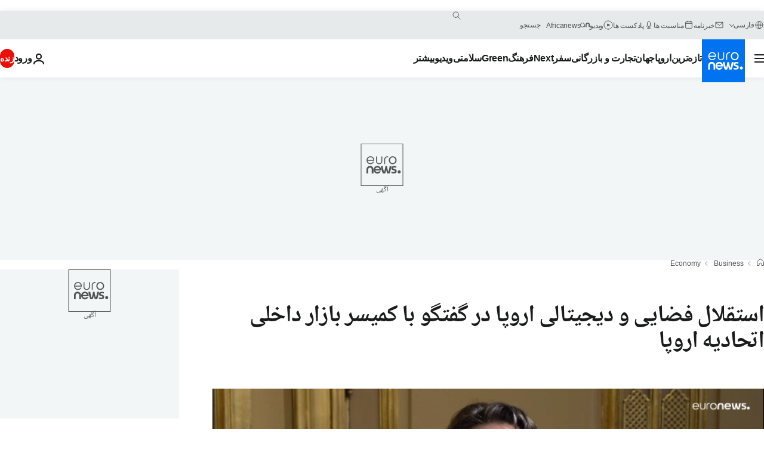

--- FILE ---
content_type: text/html; charset=UTF-8
request_url: https://parsi.euronews.com/business/2022/01/28/thierry-bretonmaking-the-european-union-stronger-more-geopolitical-and-more-competitive
body_size: 40654
content:

<!DOCTYPE html>
  <!--
    EVENT ID : 1818468
    STORY ID : 6423404
        HOUSENUMBER : 220128_GCSU_44673655
      -->
<html lang="fa" dir="rtl">
<head>
  <meta charset="UTF-8">
        <title>استقلال فضایی و دیجیتالی اروپا در گفتگو با کمیسر بازار داخلی اتحادیه اروپا | یورونیوز</title>
<meta name="description" content="تیئری بروتون: «ما با نیازهای در حال ظهوری مواجه ایم. اما دسترسی به فضا و استقلال دسترسی به فضا برای ما کاملا ضروری است و استراتژی ما ادامه توسعه در این حوزه است»">
<meta name="keywords" content="کمیسیون اروپا,اتحادیه اروپا,اقتصاد اروپا">
<meta name="robots" content="max-snippet:-1, max-image-preview:large, max-video-preview:5">
<meta name="date.created" content="2022-01-28 17:45:01">
<meta name="date.available" content="2022-01-28 17:45:01 +01:00">
<meta name="date.updated" content="2022-01-29 17:34:05">
<meta name="date.modified" content="2022-01-29 17:34:05 +01:00">
<meta name="program.url" content="economy">
<meta name="article:modified_time" content="2022-01-29 17:34:05 +01:00">
<meta name="article:published_time" content="2022-01-28 17:45:01 +01:00">
<meta name="article:tag" content="کمیسیون اروپا">
<meta name="article:tag" content="اتحادیه اروپا">
<meta name="article:tag" content="اقتصاد اروپا">
<meta name="article:author" content="Gregoire Lory">
<meta name="article:theme" content="economy">
<meta name="article:section" content="business_economy">
<meta name="article:vertical" content="business">
<meta name="video:duration" content="480040">
<meta name="video:tag" content="کمیسیون اروپا">
<meta name="video:tag" content="اتحادیه اروپا">
<meta name="video:tag" content="اقتصاد اروپا">
<meta name="nli:video" content="https://video.euronews.com/mp4/1080p/EN/GC/SU/22/01/28/fa/220128_GCSU_44673655_44673656_480040_175050_fa.mp4">
<meta name="news_keywords" content="کمیسیون اروپا,اتحادیه اروپا,اقتصاد اروپا">
<meta name="sponsored" content="no">
<meta name="adv:branded" content="no">
<meta name="adv:featured" content="no">
<meta name="adv:premium" content="yes">
<meta name="wire" content="no">
<link rel="canonical" href="https://parsi.euronews.com/business/2022/01/28/thierry-bretonmaking-the-european-union-stronger-more-geopolitical-and-more-competitive">
<link rel="alternate" hreflang="en" href="https://www.euronews.com/business/2022/01/28/europe-is-already-a-great-space-power">
<link rel="alternate" hreflang="fr" href="https://fr.euronews.com/business/2022/01/28/thierry-breton-il-faut-proteger-l-espace-pour-defendre-ce-qui-est-important-pour-nous">
<link rel="alternate" hreflang="de" href="https://de.euronews.com/business/2022/01/28/thierry-breton-wir-werden-den-weltraum-zuruckerobern">
<link rel="alternate" hreflang="it" href="https://it.euronews.com/business/2022/01/28/thierry-breton-i-nuovi-satelliti-porteranno-la-banda-larga-in-tutta-europa">
<link rel="alternate" hreflang="es" href="https://es.euronews.com/business/2022/01/28/debemos-pensar-en-la-seguridad-de-nuestras-infraestructuras-de-banda-ancha-dice-thierry-br">
<link rel="alternate" hreflang="pt" href="https://pt.euronews.com/business/2022/01/28/banda-larga-por-satelite-para-a-europa-e-africa">
<link rel="alternate" hreflang="ru" href="https://ru.euronews.com/business/2022/01/28/gc-16-thierry-breton-8min">
<link rel="alternate" hreflang="ar" href="https://arabic.euronews.com/business/2022/01/28/european-commissioner-for-internal-market-affairs-space-security-is-a-matter-of-great-imp">
<link rel="alternate" hreflang="tr" href="https://tr.euronews.com/business/2022/01/28/ab-ic-pazar-komiseri-breton-avrupa-n-n-cok-buyuk-bir-uzay-gucu-oldugunu-hat-rlatmak-isteri">
<link rel="alternate" hreflang="fa" href="https://parsi.euronews.com/business/2022/01/28/thierry-bretonmaking-the-european-union-stronger-more-geopolitical-and-more-competitive">
<link rel="alternate" hreflang="el" href="https://gr.euronews.com/business/2022/01/28/tieri-breton-to-diastima-einai-enas-tomeas-pou-prepi-na-prostatefsoume-kai-na-iperaspistou">
<link rel="alternate" hreflang="hu" href="https://hu.euronews.com/business/2022/01/28/europa-szamara-kiemelkedoen-fontos-lesz-az-urstrategia-a-jovoben">
<link rel="alternate" hreflang="x-default" href="https://www.euronews.com">
<meta property="og:locale" content="fa-IR">
<meta property="og:url" content="https://parsi.euronews.com/business/2022/01/28/thierry-bretonmaking-the-european-union-stronger-more-geopolitical-and-more-competitive">
<meta property="og:site_name" content="euronews">
<meta property="og:type" content="article">
<meta property="og:title" content="استقلال فضایی و دیجیتالی اروپا در گفتگو با کمیسر بازار داخلی اتحادیه اروپا">
<meta property="og:description" content="تیئری بروتون: «ما با نیازهای در حال ظهوری مواجه ایم. اما دسترسی به فضا و استقلال دسترسی به فضا برای ما کاملا ضروری است و استراتژی ما ادامه توسعه در این حوزه است»">
<meta property="og:image" content="https://static.euronews.com/articles/stories/06/42/33/94/1200x675_cmsv2_5634744d-d513-5321-a993-5e227dabf84a-6423394.jpg">
<meta property="og:image:width" content="1200">
<meta property="og:image:height" content="675">
<meta property="og:image:type" content="image/jpeg">
<meta property="og:image:alt" content="استقلال فضایی و دیجیتالی اروپا در گفتگو با کمیسر بازار داخلی اتحادیه اروپا">
<meta property="og:locale:alternate" content="en-GB">
<meta property="og:locale:alternate" content="fr-FR">
<meta property="og:locale:alternate" content="de-DE">
<meta property="og:locale:alternate" content="it-IT">
<meta property="og:locale:alternate" content="es-ES">
<meta property="og:locale:alternate" content="pt-PT">
<meta property="og:locale:alternate" content="ru-RU">
<meta property="og:locale:alternate" content="ar-AE">
<meta property="og:locale:alternate" content="tr-TR">
<meta property="og:locale:alternate" content="fa-IR">
<meta property="og:locale:alternate" content="el-GR">
<meta property="og:locale:alternate" content="hu-HU">
<meta name="twitter:site" content="@euronews">
<meta name="twitter:title" content="استقلال فضایی و دیجیتالی اروپا در گفتگو با کمیسر بازار داخلی اتحادیه اروپا">
<meta name="twitter:description" content="تیئری بروتون: «ما با نیازهای در حال ظهوری مواجه ایم. اما دسترسی به فضا و استقلال دسترسی به فضا برای ما کاملا ضروری است و استراتژی ما ادامه توسعه در این حوزه است»">
<meta name="twitter:card" content="summary_large_image">
<meta name="twitter:image" content="https://static.euronews.com/articles/stories/06/42/33/94/1200x675_cmsv2_5634744d-d513-5321-a993-5e227dabf84a-6423394.jpg">
<meta name="twitter:image:alt" content="استقلال فضایی و دیجیتالی اروپا در گفتگو با کمیسر بازار داخلی اتحادیه اروپا">
<meta property="fb:pages" content="138939616159581" />

            <link rel="apple-touch-icon" href="/apple-touch-icon.png">
  <link rel="apple-touch-icon" href="/apple-touch-icon-precomposed.png">
  <link rel="apple-touch-icon" sizes="57x57" href="/apple-touch-icon-57x57.png">
  <link rel="apple-touch-icon" sizes="60x60" href="/apple-touch-icon-60x60.png">
  <link rel="apple-touch-icon" sizes="72x72" href="/apple-touch-icon-72x72.png">
  <link rel="apple-touch-icon" sizes="76x76" href="/apple-touch-icon-76x76.png">
  <link rel="apple-touch-icon" sizes="114x114" href="/apple-touch-icon-114x114.png">
  <link rel="apple-touch-icon" sizes="120x120" href="/apple-touch-icon-120x120.png">
  <link rel="apple-touch-icon" sizes="120x120" href="/apple-touch-icon-120x120-precomposed.png">
  <link rel="apple-touch-icon" sizes="144x144" href="/apple-touch-icon-144x144.png">
  <link rel="apple-touch-icon" sizes="152x152" href="/apple-touch-icon-152x152.png">
  <link rel="apple-touch-icon" sizes="152x152" href="/apple-touch-icon-152x152-precomposed.png">
  <link rel="apple-touch-icon" sizes="180x180" href="/apple-touch-icon-180x180.png">
  <link rel="android-icon" sizes="192x192" href="/android-icon-192x192.png">
  <link rel="icon" sizes="16x16" href="/favicon-16x16.png">
  <link rel="icon" sizes="32x32" href="/favicon-32x32.png">
  <link rel="icon" sizes="48x48" href="/favicon.ico">
  <link rel="icon" sizes="96x96" href="/favicon-96x96.png">
  <link rel="icon" sizes="160x160" href="/favicon-160x160.png">
  <link rel="icon" sizes="192x192" href="/favicon-192x192.png">

    <link rel="manifest" href="/manifest.json">
  <meta name="theme-color" content="#ffffff">

  <link rel="home" href="/" title="homepage">


          <script type="application/ld+json">{
    "@context": "https://schema.org/",
    "@graph": [
        {
            "@type": "NewsArticle",
            "mainEntityOfPage": {
                "@type": "Webpage",
                "url": "https://parsi.euronews.com/business/2022/01/28/thierry-bretonmaking-the-european-union-stronger-more-geopolitical-and-more-competitive"
            },
            "headline": "\u0627\u0633\u062a\u0642\u0644\u0627\u0644 \u0641\u0636\u0627\u06cc\u06cc \u0648 \u062f\u06cc\u062c\u06cc\u062a\u0627\u0644\u06cc \u0627\u0631\u0648\u067e\u0627 \u062f\u0631 \u06af\u0641\u062a\u06af\u0648 \u0628\u0627 \u06a9\u0645\u06cc\u0633\u0631 \u0628\u0627\u0632\u0627\u0631 \u062f\u0627\u062e\u0644\u06cc \u0627\u062a\u062d\u0627\u062f\u06cc\u0647 \u0627\u0631\u0648\u067e\u0627",
            "description": "\u062a\u06cc\u0626\u0631\u06cc \u0628\u0631\u0648\u062a\u0648\u0646: \u00ab\u0645\u0627 \u0628\u0627 \u0646\u06cc\u0627\u0632\u0647\u0627\u06cc \u062f\u0631 \u062d\u0627\u0644 \u0638\u0647\u0648\u0631\u06cc \u0645\u0648\u0627\u062c\u0647 \u0627\u06cc\u0645. \u0627\u0645\u0627 \u062f\u0633\u062a\u0631\u0633\u06cc \u0628\u0647 \u0641\u0636\u0627 \u0648 \u0627\u0633\u062a\u0642\u0644\u0627\u0644 \u062f\u0633\u062a\u0631\u0633\u06cc \u0628\u0647 \u0641\u0636\u0627 \u0628\u0631\u0627\u06cc \u0645\u0627 \u06a9\u0627\u0645\u0644\u0627 \u0636\u0631\u0648\u0631\u06cc \u0627\u0633\u062a \u0648 \u0627\u0633\u062a\u0631\u0627\u062a\u0698\u06cc \u0645\u0627 \u0627\u062f\u0627\u0645\u0647 \u062a\u0648\u0633\u0639\u0647 \u062f\u0631 \u0627\u06cc\u0646 \u062d\u0648\u0632\u0647 \u0627\u0633\u062a\u00bb",
            "articleBody": "\u0642\u0648\u06cc \u062a\u0631 \u06a9\u0631\u062f\u0646\u060c \u0631\u0642\u0627\u0628\u062a\u06cc \u062a\u0631 \u0648 \u0698\u0626\u0648\u067e\u0644\u06cc\u062a\u06cc\u06a9\u200c \u062a\u0631 \u06a9\u0631\u062f\u0646 \u0627\u062a\u062d\u0627\u062f\u06cc\u0647 \u0627\u0631\u0648\u067e\u0627\u060c \u0645\u0633\u06cc\u0631\u06cc \u0627\u0633\u062a \u06a9\u0647 \u0633\u06cc\u0627\u0633\u062a\u0645\u062f\u0627\u0631\u0627\u0646 \u0627\u0631\u0648\u067e\u0627\u06cc\u06cc \u062a\u0631\u0633\u06cc\u0645 \u06a9\u0631\u062f\u0647\u200c\u0627\u0646\u062f. \u0627\u06cc\u0646 \u062c\u0647\u062a\u200c\u06af\u06cc\u0631\u06cc \u0628\u0627\u06cc\u062f \u0627\u0632 \u0645\u0633\u06cc\u0631 \u062a\u0642\u0648\u06cc\u062a \u062d\u0627\u06a9\u0645\u06cc\u062a \u0635\u0646\u0639\u062a\u06cc\u060c\u200c \u0627\u0642\u062a\u0635\u0627\u062f\u06cc\u060c \u062f\u06cc\u062c\u06cc\u062a\u0627\u0644\u06cc \u06cc\u0627 \u062d\u062a\u06cc \u0641\u0636\u0627\u06cc\u06cc \u0635\u0648\u0631\u062a \u06af\u06cc\u0631\u062f. \u067e\u0631\u0633\u0634 \u0647\u0627\u06cc\u0645\u0627\u0646 \u0631\u0627 \u062f\u0631\u0628\u0627\u0631\u0647 \u0627\u06cc\u0646 \u0645\u0648\u0636\u0648\u0639\u0627\u062a \u0628\u0627 \u062a\u06cc\u0626\u0631\u06cc \u0628\u0631\u0648\u062a\u0648\u0646\u00bb\u060c \u06a9\u0645\u06cc\u0633\u0631 \u0627\u062a\u062d\u0627\u062f\u06cc\u0647 \u0627\u0631\u0648\u067e\u0627 \u062f\u0631 \u0627\u0645\u0648\u0631 \u0628\u0627\u0632\u0627\u0631 \u062f\u0627\u062e\u0644\u06cc\u060c \u0635\u0646\u0639\u062a\u060c \u06a9\u0627\u0631\u0622\u0641\u0631\u06cc\u0646\u06cc \u0648 \u0634\u0631\u06a9\u062a\u200c\u0647\u0627\u06cc \u06a9\u0648\u0686\u06a9 \u0648 \u0645\u062a\u0648\u0633\u0637\u060c \u062f\u0631 \u0645\u06cc\u0627\u0646 \u06af\u0630\u0627\u0634\u062a\u0647\u200c\u0627\u06cc\u0645. \u06cc\u0648\u0631\u0648\u0646\u06cc\u0648\u0632: \u0628\u0647 \u0645\u0646\u0627\u0633\u0628\u062a \u06a9\u0646\u0641\u0631\u0627\u0646\u0633 \u0641\u0636\u0627\u06cc\u06cc \u0627\u0631\u0648\u067e\u0627 \u0628\u0627 \u0634\u0645\u0627 \u062f\u06cc\u062f\u0627\u0631 \u0645\u06cc \u06a9\u0646\u06cc\u0645. \u0627\u06cc\u0646 \u062d\u0648\u0632\u0647 \u0627\u0632 \u0646\u0638\u0631 \u0628\u0627\u0632\u0627\u0631\u060c \u062a\u0648\u0633\u0639\u0647 \u0641\u0646\u200c\u0622\u0648\u0631\u06cc \u0648 \u062f\u0641\u0627\u0639\u06cc \u0628\u0631\u0627\u06cc \u0627\u0631\u0648\u067e\u0627 \u0686\u0647 \u0645\u0639\u0646\u0627\u06cc\u06cc \u062f\u0627\u0631\u062f\u061f \u0628\u0631\u0648\u062a\u0648\u0646:  \u00ab\u06cc\u0627\u062f\u0622\u0648\u0631\u06cc \u06a9\u0646\u0645 \u06a9\u0647 \u0627\u0631\u0648\u067e\u0627 \u06cc\u06a9 \u0642\u062f\u0631\u062a \u0641\u0636\u0627\u06cc\u06cc \u0628\u0633\u06cc\u0627\u0631 \u0628\u0632\u0631\u06af \u0627\u0633\u062a. \u0645\u0627 \u062f\u0631 \u0645\u06cc\u0627\u0646 \u0628\u0647\u062a\u0631\u06cc\u0646\u200c\u0647\u0627\u06cc \u062c\u0647\u0627\u0646 \u062f\u0631 \u0627\u06cc\u0646 \u062d\u0648\u0632\u0647 \u0647\u0633\u062a\u06cc\u0645 \u0686\u0647 \u062f\u0631 \u0632\u0645\u06cc\u0646\u0647 \u067e\u0631\u062a\u0627\u0628\u06af\u0631\u0647\u0627 \u0648 \u0686\u0647 \u062f\u0631 \u0632\u0645\u06cc\u0646\u0647 \u0645\u0627\u0647\u0648\u0627\u0631\u0647 \u0648 \u0647\u0645\u0686\u0646\u06cc\u0646 \u0628\u0627 \u0627\u0633\u062a\u0627\u0631\u062a\u200c\u0622\u067e \u0647\u0627\u06cc \u0628\u0633\u06cc\u0627\u0631 \u0632\u06cc\u0627\u062f. \u0627\u0645\u0627 \u062f\u0631 \u067e\u0634\u062a \u062d\u0648\u0632\u0647 \u0641\u0636\u0627\u06cc\u06cc\u060c \u062d\u0648\u0632\u0647 \u0627\u06cc \u0627\u0633\u062a \u06a9\u0647 \u0628\u0637\u0648\u0631 \u0641\u0632\u0627\u06cc\u0646\u062f\u0647 \u0645\u0648\u0631\u062f \u0645\u0646\u0627\u0642\u0634\u0647 \u0642\u0631\u0627\u0631 \u0645\u06cc \u06af\u06cc\u0631\u062f\u060c \u06cc\u0639\u0646\u06cc \u062d\u0648\u0632\u0647 \u0627\u0633\u062a\u0631\u0627\u062a\u0698\u06cc\u06a9. \u0627\u06cc\u0646 \u062d\u0648\u0632\u0647 \u0627\u0633\u062a \u06a9\u0647 \u0628\u0627\u06cc\u062f \u0627\u0632 \u062c\u0645\u0644\u0647 \u0627\u0632 \u0633\u0648\u06cc \u0645\u0627 \u0627\u0631\u0648\u067e\u0627\u06cc\u06cc \u0647\u0627 \u0645\u0648\u0631\u062f \u0645\u062d\u0627\u0641\u0638\u062a \u0642\u0631\u0627\u0631 \u06af\u06cc\u0631\u062f. \u0628\u0639\u0644\u0627\u0648\u0647\u060c \u0627\u062e\u06cc\u0631\u0627 \u0634\u0627\u0647\u062f \u0627\u062a\u0641\u0627\u0642\u0627\u062a\u06cc \u0628\u0648\u062f\u06cc\u0645 \u06a9\u0647 \u062f\u0631 \u062c\u0631\u06cc\u0627\u0646 \u067e\u0631\u062a\u0627\u067e \u0645\u0627\u0647\u0648\u0627\u0631\u0647 \u0631\u062e \u062f\u0627\u062f \u06a9\u0647 \u062f\u0631 \u0647\u0645\u0647 \u062c\u0627 \u0632\u0628\u0627\u0644\u0647\u200c\u0647\u0627\u06cc\u06cc \u0628\u0647 \u062c\u0627 \u06af\u0630\u0634\u062a \u0648 \u0627\u06cc\u0646 \u0645\u06cc \u062a\u0648\u0627\u0646\u062f \u0645\u0627\u0647\u0648\u0627\u0631\u0647 \u0647\u0627\u06cc \u0645\u0627 \u0628\u0648\u06cc\u0698\u0647 \u0622\u0646\u0647\u0627\u06cc\u06cc \u06a9\u0647 \u0628\u0631\u0627\u06cc \u0632\u0646\u062f\u06af\u06cc \u0631\u0648\u0632\u0645\u0631\u0647 \u0645\u0627 \u0645\u0641\u06cc\u062f \u0647\u0633\u062a\u0646\u062f \u0631\u0627 \u0628\u0647 \u062e\u0637\u0631 \u0628\u06cc\u0627\u0646\u062f\u0627\u0632\u0646\u062f \u0645\u0627\u0646\u0646\u062f \u06af\u0627\u0644\u06cc\u0644\u0647 \u0648 \u06a9\u0648\u067e\u0631\u0646\u06cc\u06a9. \u06af\u0627\u0644\u06cc\u0644\u0647 \u0648\u0627\u0642\u0639\u0627 \u0686\u06cc\u0632\u06cc \u0627\u0633\u062a \u06a9\u0647 \u0628\u0647 \u0645\u0627 \u0627\u0645\u06a9\u0627\u0646 \u0645\u06cc \u062f\u0647\u062f \u0645\u0648\u0642\u0639\u06cc\u062a \u06cc\u0627\u0628\u06cc \u0645\u0627\u0647\u0648\u0627\u0631\u0647\u200c\u0627\u06cc \u062f\u0627\u0634\u062a\u0647 \u0628\u0627\u0634\u06cc\u0645. \u0645\u0627 \u06a9\u0627\u0631\u0622\u0645\u062f\u062a\u0631\u06cc\u0646 \u0645\u0627\u0647\u0648\u0627\u0631\u0647 \u0647\u0627 \u0631\u0627 \u062f\u0627\u0631\u06cc\u0645. \u0645\u0627 \u0627\u063a\u0644\u0628 \u0627\u0632 \u06a9\u0644\u0645\u0647 \u00ab\u062c\u06cc \u067e\u06cc \u0627\u0633\u00bb \u0627\u0633\u062a\u0641\u0627\u062f\u0647 \u0645\u06cc \u06a9\u0646\u06cc\u0645\u060c\u200c \u062f\u0631 \u062d\u0627\u0644\u06cc \u06a9\u0647 \u0627\u0633\u0645\u0634 \u06af\u0627\u0644\u06cc\u0644\u0647 \u0627\u0633\u062a \u06a9\u0647 \u06a9\u0627\u0631\u0622\u0645\u062f\u062a\u0631\u06cc\u0646 \u0627\u0633\u062a \u0648 \u062a\u0645\u0627\u0645 \u0633\u06cc\u0633\u062a\u0645 \u0647\u0627\u06cc \u0645\u0648\u0642\u0639\u06cc\u062a \u06cc\u0627\u0628 \u0645\u0627\u0647\u0648\u0627\u0631\u0647 \u0627\u06cc \u0645\u0627 \u062f\u0631 \u0627\u0631\u0648\u067e\u0627 \u0631\u0627 \u067e\u0634\u062a\u06cc\u0628\u0627\u0646\u06cc \u0645\u06cc \u06a9\u0646\u062f \u0648 \u0647\u0645\u0686\u0646\u06cc\u0646 \u062f\u0642\u06cc\u0642 \u062a\u0631\u06cc\u0646 \u062f\u0631 \u062c\u0647\u0627\u0646 \u0627\u0633\u062a. \u0645\u0627 \u0628\u0647 \u062d\u0641\u0638 \u0627\u06cc\u0646 \u0628\u0631\u062a\u0631\u06cc \u0627\u062f\u0627\u0645\u0647 \u062e\u0648\u0627\u0647\u06cc\u0645 \u062f\u0627\u062f. \u0686\u06cc\u0632\u06cc \u06a9\u0647 \u0628\u0631\u0627\u06cc \u0648\u0633\u0627\u06cc\u0644 \u0646\u0642\u0644\u06cc\u0647 \u0645\u062a\u0635\u0644 \u0628\u0647 \u0627\u06cc\u0646\u062a\u0631\u0646\u062a\u060c \u0628\u0631\u0627\u06cc \u0648\u0633\u0627\u06cc\u0644 \u0646\u0642\u0644\u06cc\u0647 \u062e\u0648\u062f\u06a9\u0627\u0631 \u0628\u0633\u06cc\u0627\u0631 \u0627\u0647\u0645\u06cc\u062a \u062f\u0627\u0631\u0646\u062f. \u0627\u0633\u0627\u0633\u0627 \u0628\u0631\u0627\u06cc \u0647\u0645\u0647 \u0641\u0639\u0627\u0644\u06cc\u062a \u0647\u0627 \u0628\u0633\u06cc\u0627\u0631 \u0645\u0647\u0645 \u0627\u0646\u062f \u0645\u0627 \u062d\u062a\u06cc \u0627\u0645\u0631\u0648\u0632\u0647 \u062f\u0631 \u062a\u0644\u0641\u0646\u200c\u0647\u0627\u06cc \u0647\u0648\u0634\u0645\u0646\u062f \u062e\u0648\u062f\u060c \u062f\u0631 \u0632\u0646\u062f\u06af\u06cc \u0631\u0648\u0632\u0645\u0631\u0647 \u0628\u0647 \u0622\u0646\u0647\u0627 \u0646\u06cc\u0627\u0632 \u062f\u0627\u0631\u06cc\u0645. \u06a9\u0648\u067e\u0631\u0646\u06cc\u06a9 \u062a\u0645\u0627\u0645 \u0686\u06cc\u0632\u06cc \u0627\u0633\u062a \u06a9\u0647 \u0628\u0647 \u0645\u0627 \u0627\u0645\u06a9\u0627\u0646 \u0645\u06cc \u062f\u0647\u062f \u062a\u0635\u0648\u06cc\u0631\u06cc \u0627\u0632 \u0641\u0636\u0627 \u062f\u0627\u0634\u062a\u0647 \u0628\u0627\u0634\u06cc\u0645. \u0627\u0644\u0628\u062a\u0647 \u0628\u0627 \u062a\u0635\u0627\u0648\u06cc\u0631 \u0648 \u0628\u0647 \u0632\u0648\u062f\u06cc \u0628\u0648\u0627\u0633\u0637\u0647 \u0628\u0633\u06cc\u0627\u0631\u06cc \u0627\u0632 \u0686\u06cc\u0632\u0647\u0627\u06cc \u062f\u06cc\u06af\u0631 \u0627\u0632 \u062c\u0645\u0644\u0647 \u0631\u0627\u062f\u0627\u0631\u0647\u0627 \u0648 \u062a\u0634\u062e\u06cc\u0635 \u0627\u0646\u062a\u0634\u0627\u0631 \u06a9\u0631\u0628\u0646. \u062f\u0631 \u0646\u0647\u0627\u06cc\u062a \u0686\u06cc\u0632\u0647\u0627\u06cc\u06cc \u0632\u06cc\u0627\u062f\u06cc \u0627\u0633\u062a \u06a9\u0647 \u0645\u06cc \u062a\u0648\u0627\u0646\u06cc\u0645 \u0627\u0632 \u0641\u0636\u0627 \u062f\u0627\u0634\u062a\u0647 \u0628\u0627\u0634\u06cc\u0645. \u0628\u0646\u0627\u0628\u0631\u0627\u06cc\u0646 \u0645\u0627 \u0648\u0627\u0642\u0639\u0627 \u062f\u0648 \u0645\u062c\u0645\u0648\u0639\u0647 \u0645\u0627\u0647\u0648\u0627\u0631\u0647 \u0645\u0633\u062a\u0642\u0644 (\u0635\u0648\u0631\u062a \u0641\u0644\u06a9\u06cc \u0645\u0627\u0647\u0648\u0627\u0631\u0647\u200c\u0627\u06cc) \u062f\u0627\u0631\u06cc\u0645 \u06a9\u0647 \u0648\u0627\u0642\u0639\u0627 \u0628\u0631\u0627\u06cc \u0627\u0631\u0648\u067e\u0627\u06cc\u06cc \u0647\u0627 \u0648 \u0628\u0631\u0627\u06cc \u062d\u0641\u0627\u0638\u062a \u0627\u0632 \u0641\u0636\u0627\u06cc \u0645\u0627 \u0636\u0631\u0648\u0631\u06cc \u0627\u0646\u062f. \u0627\u0645\u0627 \u0628\u0627\u06cc\u062f \u062c\u0644\u0648\u062a\u0631 \u0631\u0641\u062a \u0632\u06cc\u0631\u0627 \u062f\u0631 \u0627\u06cc\u0646 \u0641\u0636\u0627 \u0627\u062a\u0641\u0627\u0642\u0627\u062a \u0632\u06cc\u0627\u062f\u06cc \u062f\u0631 \u062d\u0627\u0644 \u0631\u062e \u062f\u0627\u062f\u0646 \u0627\u0633\u062a. \u0627\u06cc\u0646 \u062d\u0648\u0632\u0647 \u0627\u06cc \u0627\u0633\u062a \u06a9\u0647 \u0628\u0627\u06cc\u062f \u0627\u0632 \u0622\u0646 \u062f\u0641\u0627\u0639 \u06a9\u0631\u062f. \u062d\u0648\u0632\u0647 \u062d\u0627\u06a9\u0645\u06cc\u062a \u0627\u0633\u062a\u060c \u062d\u0648\u0632\u0647 \u0627\u0633\u062a\u0642\u0644\u0627\u0644 \u0645\u0627\u0633\u062a. \u0648 \u0647\u0645\u0686\u0646\u06cc\u0646 \u062c\u0646\u0628\u0647\u200c\u0647\u0627\u06cc \u062f\u0641\u0627\u0639\u06cc \u0648 \u0646\u0638\u0627\u0645\u06cc \u0622\u0646 \u0628\u0631\u0627\u06cc \u0645\u0627 \u0645\u0647\u0645 \u0627\u0646\u062f. \u0628\u0646\u0627\u0628\u0631\u0627\u06cc\u0646 \u0645\u06cc \u0628\u06cc\u0646\u06cc\u062f \u06a9\u0647 \u0645\u0627 \u0686\u06cc\u0632\u0647\u0627\u06cc \u0632\u06cc\u0627\u062f\u06cc \u062f\u0627\u0631\u06cc\u0645 \u06a9\u0647 \u0628\u0647 \u0641\u0639\u0627\u0644\u06cc\u062a \u0635\u0646\u0639\u062a\u06cc\u060c \u0628\u0647 \u0639\u0644\u0645\u060c \u0628\u0647 \u0641\u0639\u0627\u0644\u06cc\u062a\u200c\u0647\u0627\u06cc \u0645\u0627 \u062f\u0631 \u062f\u0646\u06cc\u0627\u06cc \u062f\u06cc\u062c\u06cc\u062a\u0627\u0644 \u0648 \u062f\u0641\u0627\u0639 \u0646\u06cc\u0632 \u0645\u0631\u0628\u0648\u0637 \u0645\u06cc \u0634\u0648\u062f\u060c \u062f\u0641\u0627\u0639 \u0627\u0632 \u0622\u0646\u0686\u0647 \u0628\u0631\u0627\u06cc \u0645\u0627 \u0627\u0647\u0645\u06cc\u062a \u062f\u0627\u0631\u062f.\u00bb \u06cc\u0648\u0631\u0648\u0646\u06cc\u0648\u0632: \u0627\u0633\u062a\u0631\u0627\u062a\u0698\u06cc \u0641\u0636\u0627\u06cc\u06cc \u06a9\u0647 \u0642\u0631\u0627\u0631 \u0627\u0633\u062a \u0645\u0627\u0647 \u0622\u06cc\u0646\u062f\u0647 \u0627\u0632 \u0633\u0648\u06cc \u06a9\u0645\u06cc\u0633\u06cc\u0648\u0646 \u0627\u062a\u062d\u0627\u062f\u06cc\u0647 \u0627\u0631\u0648\u067e\u0627 \u0627\u0631\u0627\u0626\u0647 \u0634\u0648\u062f \u0686\u06cc\u0633\u062a\u061f \u0628\u0631\u0648\u062a\u0648\u0646:  \u00ab\u0627\u0628\u062a\u062f\u0627 \u0628\u0627\u06cc\u062f \u0628\u0647 \u0641\u0636\u0627 \u062f\u0633\u062a\u0631\u0633\u06cc \u062f\u0627\u0634\u062a\u0647 \u0628\u0627\u0634\u06cc\u0645. \u0645\u0627 \u0627\u06cc\u0646 \u062f\u0633\u062a\u0631\u0633\u06cc \u0631\u0627 \u062f\u0627\u0631\u06cc\u0645\u060c \u0645\u0627 \u062f\u0631 \u0627\u06cc\u0646 \u0632\u0645\u06cc\u0646\u0647 \u0645\u0633\u062a\u0642\u0644\u06cc\u0645\u060c \u0634\u0631\u06a9\u062a\u200c\u0647\u0627\u06cc \u0628\u0633\u06cc\u0627\u0631 \u0628\u0632\u0631\u06af\u06cc \u062f\u0627\u0631\u06cc\u0645. \u0628\u062f\u06cc\u0647\u06cc \u0627\u0633\u062a \u06a9\u0647 \u067e\u0631\u062a\u0627\u0628\u06af\u0631\u0647\u0627\u06cc\u06cc \u0645\u0627\u0646\u0646\u062f \u00ab\u0622\u0631\u06cc\u0627\u0646\u00bb \u06cc\u0627 \u00ab\u0648\u06af\u0627\u00bb \u062f\u0627\u0631\u06cc\u0645 \u0648 \u0628\u0627\u06cc\u062f \u0627\u06cc\u0646 \u0631\u0627\u0647 \u0631\u0627 \u0627\u062f\u0627\u0645\u0647 \u062f\u0627\u062f. \u0627\u0644\u0628\u062a\u0647 \u0627\u062f\u0627\u0645\u0647 \u062e\u0648\u0627\u0647\u06cc\u0645 \u062f\u0627\u062f. \u0645\u0627 \u0628\u0647 \u062d\u0645\u0627\u06cc\u062a \u0627\u0632 \u0627\u06cc\u0646 \u062d\u0648\u0632\u0647 \u0627\u062f\u0627\u0645\u0647 \u062e\u0648\u0627\u0647\u06cc\u0645 \u062f\u0627\u062f. \u0647\u0645\u0686\u0646\u06cc\u0646 \u0628\u0627\u06cc\u062f \u0628\u0647 \u0633\u0645\u062a \u0642\u0627\u0628\u0644\u06cc\u062a \u0627\u0633\u062a\u0641\u0627\u062f\u0647 \u0645\u062c\u062f\u062f \u062d\u0631\u06a9\u062a \u06a9\u0646\u06cc\u0645\u060c \u0628\u0627\u06cc\u062f \u0628\u0647 \u0633\u0645\u062a \u067e\u0631\u062a\u0627\u0628\u06af\u0631\u0647\u0627\u06cc \u0645\u0647\u0645 \u0628\u0631\u0648\u06cc\u0645 \u0648 \u0645\u0627 \u0628\u0647 \u062d\u0645\u0627\u06cc\u062a \u0627\u0632 \u0622\u0646 \u0627\u062f\u0627\u0645\u0647 \u0645\u06cc \u062f\u0647\u06cc\u0645 \u06a9\u0647 \u0645\u0648\u0636\u0648\u0639 \u062e\u06cc\u0644\u06cc \u0645\u0647\u0645\u06cc \u0627\u0633\u062a. \u0645\u0627 \u06cc\u06a9 \u062f\u0627\u0646\u0634 \u0648\u0627\u0642\u0639\u06cc \u062f\u0627\u0631\u06cc\u0645 \u0633\u067e\u0633 \u067e\u0631\u062a\u0627\u0628\u06af\u0631\u0647\u0627\u06cc \u06a9\u0648\u0686\u06a9\u062a\u0631\u060c \u0645\u06cc\u06a9\u0631\u0648 \u067e\u0631\u062a\u0627\u0628\u06af\u0631\u0647\u0627 \u0631\u0627 \u0646\u06cc\u0632 \u062f\u0627\u0631\u06cc\u0645. \u0645\u0627 \u0645\u062c\u0645\u0648\u0639\u0647 \u0645\u0627\u0647\u0648\u0627\u0631\u0647 \u0627\u06cc \u0628\u0627 \u0645\u0627\u0647\u0648\u0627\u0631\u0647 \u0647\u0627\u06cc \u06a9\u0648\u0686\u06a9 \u062e\u0648\u0627\u0647\u06cc\u0645 \u062f\u0627\u0634\u062a. \u0645\u0627 \u0628\u0627 \u0646\u06cc\u0627\u0632\u0647\u0627\u06cc \u062f\u0631 \u062d\u0627\u0644 \u0638\u0647\u0648\u0631\u06cc \u0645\u0648\u0627\u062c\u0647 \u0627\u06cc\u0645. \u0627\u0645\u0627 \u0627\u06cc\u0646 \u062f\u0633\u062a\u0631\u0633\u06cc \u0628\u0647 \u0641\u0636\u0627 \u0648 \u0627\u06cc\u0646 \u0627\u0633\u062a\u0642\u0644\u0627\u0644 \u062f\u0633\u062a\u0631\u0633\u06cc \u0628\u0647 \u0641\u0636\u0627 \u0628\u0631\u0627\u06cc \u0645\u0627 \u06a9\u0627\u0645\u0644\u0627 \u0636\u0631\u0648\u0631\u06cc \u0627\u0633\u062a. \u0648 \u0628\u0639\u062f \u0627\u0633\u062a\u0631\u0627\u062a\u0698\u06cc \u0645\u0627 \u0627\u062f\u0627\u0645\u0647 \u062a\u0648\u0633\u0639\u0647 \u062f\u0631 \u0627\u06cc\u0646 \u062d\u0648\u0632\u0647 \u0627\u0633\u062a. \u0645\u0646 \u062f\u0631\u0628\u0627\u0631\u0647 \u062c\u0627\u06cc\u0627\u0628\u06cc \u0628\u0647 \u06a9\u0645\u06a9 \u06af\u0627\u0644\u06cc\u0644\u0647 \u0635\u062d\u0628\u062a \u06a9\u0631\u062f\u0645. \u0645\u0627 \u0646\u0633\u0644 \u062c\u062f\u06cc\u062f\u06cc \u0627\u0632 \u0645\u0627\u0647\u0648\u0627\u0631\u0647 \u0647\u0627 \u062f\u0627\u0631\u06cc\u0645 \u06a9\u0647 \u062e\u062f\u0645\u0627\u062a \u062f\u0642\u06cc\u0642 \u062a\u0631\u06cc \u0627\u0631\u0627\u0626\u0647 \u0645\u06cc \u062f\u0647\u0646\u062f \u0632\u06cc\u0631\u0627 \u0645\u06cc \u062f\u0627\u0646\u06cc\u0645 \u06a9\u0647 \u0628\u0631\u0627\u06cc \u06cc\u06a9 \u0648\u0633\u06cc\u0644\u0647 \u0646\u0642\u0644\u06cc\u0647 \u0645\u062a\u0635\u0644 \u0628\u0647 \u0627\u06cc\u0646\u062a\u0631\u0646\u062a \u062f\u0642\u062a \u06f1\u06f0 \u0633\u0627\u0646\u062a\u06cc \u0645\u062a\u0631\u06cc \u062e\u06cc\u0644\u06cc \u0645\u0647\u0645 \u0627\u0633\u062a \u0632\u06cc\u0631\u0627 \u0645\u06cc \u062a\u0648\u0627\u0646\u062f \u0645\u0634\u06a9\u0644\u0627\u062a \u0628\u0632\u0631\u06af\u06cc \u0627\u06cc\u062c\u0627\u062f \u06a9\u0646\u062f. \u0628\u0646\u0627\u0628\u0631\u0627\u06cc\u0646 \u0645\u0627 \u0628\u0627\u06cc\u062f \u062f\u0631 \u0633\u0637\u062d \u0633\u0627\u0646\u062a\u06cc \u0645\u062a\u0631\u06cc \u06a9\u0627\u0631 \u06a9\u0646\u06cc\u0645. \u0627\u06cc\u0646 \u06a9\u0627\u0631\u06cc \u0627\u0633\u062a \u06a9\u0647 \u0645\u0627 \u0642\u0631\u0627\u0631 \u0627\u0633\u062a \u0627\u0646\u062c\u0627\u0645 \u062f\u0647\u06cc\u0645 \u0627\u0644\u0628\u062a\u0647 \u0628\u0627 \u0646\u0633\u0644 \u0647\u0627\u06cc \u062c\u062f\u06cc\u062f \u06af\u0627\u0644\u06cc\u0644\u0647.\u0645\u0627 \u0628\u0647 \u062a\u0648\u0633\u0639\u0647 \u06a9\u067e\u0631\u0646\u06cc\u06a9 \u0627\u062f\u0627\u0645\u0647 \u0645\u06cc \u062f\u0647\u06cc\u0645. \u0627\u0644\u0628\u062a\u0647 \u0646\u06cc\u0627\u0632\u0647\u0627\u06cc \u062c\u062f\u06cc\u062f\u06cc \u0647\u0645 \u0638\u0647\u0648\u0631 \u062e\u0648\u0627\u0647\u0646\u062f \u06a9\u0631\u062f \u0648 \u0628\u0646\u0627\u0628\u0631\u0627\u06cc\u0646 \u0628\u0637\u0648\u0631 \u062e\u0627\u0635 \u0645\u0627 \u062f\u0631 \u062d\u0627\u0644 \u06a9\u0627\u0631 \u0628\u0631 \u0631\u0648\u06cc \u06cc\u06a9 \u0645\u062c\u0645\u0648\u0639\u0647 \u0645\u0627\u0647\u0648\u0627\u0631\u0647 \u0627\u06cc \u0627\u0632 \u0627\u062a\u0635\u0627\u0644 \u0645\u0627\u0647\u0648\u0627\u0631\u0647 \u0647\u0627 \u0647\u0633\u062a\u06cc\u0645 \u06a9\u0647 \u0628\u0647 \u0644\u0637\u0641 \u0641\u0646\u200c\u0622\u0648\u0631\u06cc \u0647\u0627\u06cc \u0645\u0627\u0647\u0648\u0627\u0631\u0647 \u0627\u06cc \u062c\u062f\u06cc\u062f \u00ab\u0627\u0644 \u0627\u06cc \u0627\u0648\u00bb\u060c \u0645\u0627\u0647\u0648\u0627\u0631\u0647 \u0647\u0627\u06cc\u06cc \u062f\u0631 \u0645\u062f\u0627\u0631 \u067e\u0627\u06cc\u06cc\u0646\u060c \u0627\u06cc\u062c\u0627\u062f \u0645\u06cc \u0634\u0648\u0646\u062f. \u0628\u0646\u0627\u0628\u0631\u0627\u06cc\u0646 \u0627\u062a\u0635\u0627\u0644 \u0628\u0627 \u0628\u0627\u0646\u062f \u06af\u0633\u062a\u0631\u062f\u0647 \u0631\u0627 \u062f\u0631 \u062a\u0645\u0627\u0645 \u0627\u0631\u0648\u067e\u0627 \u0627\u0631\u0627\u0626\u0647 \u062e\u0648\u0627\u0647\u0646\u062f \u062f\u0627\u062f. \u0627\u06cc\u0646 \u06a9\u0627\u0631 \u0645\u0647\u0645\u06cc \u0627\u0633\u062a \u0686\u0648\u0646 \u0647\u0646\u0648\u0632 \u0645\u0646\u0627\u0637\u0642 \u0633\u0641\u06cc\u062f \u0648\u062c\u0648\u062f \u062f\u0627\u0631\u0646\u062f. \u0627\u0645\u0627 \u0647\u0645\u0686\u0646\u06cc\u0646 \u0627\u0645\u06a9\u0627\u0646 \u0645\u0627\u0632\u0627\u062f \u0627\u06cc\u062c\u0627\u062f \u0645\u06cc \u06a9\u0646\u062f \u0632\u06cc\u0631\u0627 \u062f\u0631 \u062f\u0648\u0631\u0627\u0646 \u0642\u0631\u0646\u0637\u06cc\u0647 \u0634\u0627\u0647\u062f \u0628\u0648\u062f\u06cc\u0645 \u06a9\u0647 \u062f\u0631 \u0628\u0631\u062e\u06cc \u0645\u0646\u0627\u0637\u0642 \u0627\u0631\u0648\u067e\u0627 \u0628\u0627 \u0645\u062d\u062f\u0648\u062f\u06cc\u062a \u0628\u0627\u0646\u062f \u0627\u06cc\u0646\u062a\u0631\u0646\u062a \u0645\u0648\u0627\u062c\u0647 \u0628\u0648\u062f\u06cc\u0645 \u0632\u06cc\u0631\u0627 \u0647\u0645\u0647 \u062f\u0631 \u062e\u0627\u0646\u0647\u200c\u0647\u0627\u06cc\u0634 \u062d\u0628\u0633 \u0628\u0648\u062f\u0646\u062f \u0648 \u0627\u0632 \u0627\u06cc\u0646\u062a\u0631\u0646\u062a \u0627\u0633\u062a\u0641\u0627\u062f\u0647 \u0645\u06cc \u06a9\u0631\u062f\u0646\u062f \u0648 \u0627\u063a\u0644\u0628 \u0628\u06cc\u0634 \u0627\u0632 \u062d\u062f \u0644\u0627\u0632\u0645 \u0627\u0645\u0627 \u0634\u0628\u06a9\u0647 \u0647\u0627 \u0628\u0631\u0627\u06cc \u0627\u06cc\u0646 \u0645\u0642\u062f\u0627\u0631 \u0627\u0633\u062a\u0641\u0627\u062f\u0647 \u0633\u0627\u062e\u062a\u0647 \u0646\u0634\u062f\u0647 \u0628\u0648\u062f\u0646\u062f. \u0645\u0627 \u0628\u0647 \u0641\u0627\u062c\u0639\u0647 \u0646\u0632\u062f\u06cc\u06a9 \u0634\u062f\u0647 \u0628\u0648\u062f\u06cc\u0645\u060c \u0628\u0646\u0627\u0628\u0631\u0627\u06cc\u0646 \u0628\u0627\u06cc\u062f \u0639\u0646\u0627\u0635\u0631\u06cc \u0628\u0631\u0627\u06cc \u0627\u0645\u0646\u06cc\u062a \u0632\u06cc\u0631\u0633\u0627\u062e\u062a \u0647\u0627\u06cc \u067e\u0647\u0646\u0627\u06cc \u0628\u0627\u0646\u062f\u0645\u0627\u0646 \u0627\u0632 \u062c\u0645\u0644\u0647 \u0641\u0636\u0627\u060c \u062f\u0627\u0634\u062a\u0647 \u0628\u0627\u0634\u06cc\u0645 \u0627\u0632 \u062c\u0645\u0644\u0647 \u062f\u0631 \u0635\u0648\u0631\u062a \u0648\u0642\u0648\u0639 \u062d\u0645\u0644\u0627\u062a\u060c \u0628\u0648\u06cc\u0698\u0647 \u0627\u0632 \u0646\u0638\u0631 \u0627\u0645\u0646\u06cc\u062a \u0633\u0627\u06cc\u0628\u0631\u06cc. \u0645\u0627 \u0647\u0645\u0686\u0646\u06cc\u0646 \u0645\u06cc \u062f\u0627\u0646\u06cc\u0645 \u06a9\u0647 \u0628\u0627\u06cc\u062f \u0628\u0647 \u0641\u06a9\u0631 \u0627\u0645\u0646\u06cc\u062a \u0628\u0627\u0634\u06cc\u0645. \u0627\u0645\u0646\u06cc\u062a \u0628\u0633\u06cc\u0627\u0631 \u0645\u0647\u0645 \u0627\u0633\u062a. \u0627\u0645\u0646\u06cc\u062a \u062f\u0631 \u0634\u0628\u06a9\u0647 \u0647\u0627\u06cc \u0627\u0631\u062a\u0628\u0627\u0637\u06cc\u060c \u062f\u0631 \u0634\u0628\u06a9\u0647 \u0627\u06cc\u0646\u062a\u0631\u0646\u062a \u0648\u0641\u0646\u200c\u0622\u0648\u0631\u06cc \u0647\u0627\u06cc \u06a9\u0648\u0627\u0646\u062a\u0648\u0645\u06cc \u06a9\u0647 \u0634\u0627\u0645\u0644 \u0646\u0633\u0644 \u0647\u0627\u06cc \u062c\u062f\u06cc\u062f \u062a\u06a9\u0646\u0648\u0644\u0648\u200c\u0698\u06cc \u0631\u0645\u0632\u0646\u06af\u0627\u0631\u06cc \u0627\u0633\u062a \u06a9\u0647 \u0628\u0647 \u0645\u0627 \u0627\u0645\u06a9\u0627\u0646 \u0645\u06cc \u062f\u0647\u0646\u062f \u0628\u0627\u0644\u0627\u062a\u0631\u06cc\u0646 \u0633\u0637\u062d \u0627\u0645\u0646\u06cc\u062a \u0631\u0627 \u062f\u0627\u0634\u062a\u0647 \u0628\u0627\u0634\u0645. \u0627\u06cc\u0646\u0647\u0627 \u062f\u0642\u06cc\u0642\u0627 \u062a\u0648\u0633\u0637 \u0627\u06cc\u0646 \u0645\u062c\u0645\u0648\u0639\u0647 \u0645\u0627\u0647\u0648\u0627\u0631\u0647 \u0647\u0627 \u062f\u0631 \u0645\u062f\u0627\u0631 \u067e\u0627\u06cc\u06cc\u0646 \u0627\u0646\u062c\u0627\u0645 \u062e\u0648\u0627\u0647\u0646\u062f \u06af\u0631\u0641\u062a. \u0622\u062e\u0631\u06cc\u0646 \u0642\u0633\u0645\u062a \u0627\u06cc\u0646 \u0645\u062c\u0645\u0648\u0639\u0647 \u0645\u0627\u0647\u0648\u0627\u0631\u0647 \u0627\u06cc (\u0635\u0648\u0631\u062a \u0641\u0644\u06a9\u06cc \u0645\u0627\u0647\u0648\u0627\u0631\u0647\u200c\u0627\u06cc) \u0686\u0648\u0646 \u06cc\u06a9 \u0686\u06cc\u0646\u0634 \u0634\u0645\u0627\u0644\u06cc \u062c\u0646\u0648\u0628\u06cc \u062f\u0627\u0631\u062f\u060c \u0628\u0647 \u0645\u0627 \u0627\u062c\u0627\u0632\u0647 \u0645\u06cc \u062f\u0647\u062f \u0642\u0627\u0631\u0647 \u0627\u0631\u0648\u067e\u0627 \u0648 \u0647\u0645\u0686\u0646\u06cc\u0646 \u0642\u0627\u0631\u0647 \u0622\u0641\u0631\u06cc\u0642\u0627 \u0631\u0627 \u0628\u0647 \u0627\u0635\u0637\u0644\u0627\u062d \u062e\u0648\u062f\u0645\u0627\u0646 \u0622\u0628\u06cc\u0627\u0631\u06cc \u06a9\u0646\u06cc\u0645\u060c \u0686\u0631\u0627 \u06a9\u0647 \u0622\u0641\u0631\u06cc\u0642\u0627 \u0647\u0645 \u062f\u0631 \u0645\u062f\u0627\u0631 \u0634\u0645\u0627\u0644\u06cc \u062c\u0646\u0648\u0628\u06cc \u0627\u0633\u062a \u0648 \u0645\u0627 \u0645\u06cc \u062a\u0648\u0627\u0646\u06cc\u0645 \u0628\u0647 \u062f\u0648\u0633\u062a\u0627\u0646 \u0622\u0641\u0631\u06cc\u0642\u0627\u06cc\u06cc \u0645\u0627\u0646 \u0627\u062a\u0635\u0627\u0644 \u0628\u0647 \u0627\u06cc\u0646\u062a\u0631\u0646\u062a \u06a9\u0645 \u0647\u0632\u06cc\u0646\u0647 \u0648 \u0647\u0645\u0647 \u062c\u0627\u06cc\u06cc \u0631\u0627 \u062f\u0631 \u0642\u0627\u0631\u0647 \u0627\u0631\u0627\u0626\u0647 \u06a9\u0646\u06cc\u0645 \u06a9\u0647 \u0627\u06cc\u0646 \u062f\u0648\u0645\u06cc\u0646 \u0642\u0633\u0645\u062a \u06a9\u0627\u0631 \u0627\u0633\u062a. \u0648 \u0633\u067e\u0633 \u0645\u0648\u0644\u0641\u0647 \u0633\u0648\u0645\u06cc \u062f\u0627\u0631\u06cc\u0645 \u06a9\u0647 \u0628\u0647 \u062d\u0648\u0632\u0647 \u0627\u0633\u062a\u0627\u0631\u062a \u0622\u067e \u0647\u0627 \u0645\u0631\u0648\u0628\u0648\u0637 \u0645\u06cc \u0634\u0648\u062f. \u0645\u0627 \u062e\u0648\u0627\u0633\u062a\u0627\u0631 \u0646\u0648\u0622\u0648\u0631\u06cc \u0647\u0633\u062a\u06cc\u0645\u060c \u0648\u0627\u0642\u0639\u0627 \u0645\u06cc \u062e\u0648\u0627\u0647\u06cc\u0645 \u0627\u06cc\u0646 \u0627\u06a9\u0648\u0633\u06cc\u0633\u062a\u0645 \u0631\u0627 \u0622\u0628\u06cc\u0627\u0631\u06cc \u06a9\u0646\u06cc\u0645. \u0628\u0639\u062f \u0686\u0647\u0627\u0631\u0645 \u06cc\u06a9 \u0628\u0639\u062f \u0646\u0638\u0627\u0645\u06cc \u0627\u0633\u062a \u06a9\u0647 \u0642\u0628\u0644\u0627 \u062f\u0631 \u0645\u0648\u0631\u062f \u0622\u0646 \u0635\u062d\u0628\u062a \u06a9\u0631\u062f\u0645. \u0627\u06cc\u0646 \u0628\u0639\u062f \u0627\u0647\u0645\u06cc\u062a \u0641\u0632\u0627\u06cc\u0646\u062f\u0647 \u0627\u06cc \u062f\u0627\u0631\u062f \u0648 \u06cc\u06a9 \u0645\u0633\u0626\u0644\u0647 \u062d\u0627\u06a9\u0645\u06cc\u062a\u06cc \u0627\u0633\u062a. \u0627\u0644\u0628\u062a\u0647 \u0628\u0631\u0627\u06cc \u0627\u0637\u0645\u06cc\u0646\u0627\u0646 \u0627\u0632 \u0627\u06cc\u0646\u06a9\u0647 \u0645\u06cc \u062a\u0648\u0627\u0646\u06cc\u0645 \u0627\u0632 \u0622\u0646\u0686\u0647 \u062f\u0631 \u0641\u0636\u0627\u06cc \u0645\u0627 \u0627\u062a\u0641\u0627\u0642 \u0645\u06cc \u0627\u0641\u062a\u062f\u060c \u0645\u062d\u0627\u0641\u0638\u062a \u06a9\u0646\u06cc\u0645. \u0627\u0644\u0628\u062a\u0647 \u0645\u0627 \u0645\u06cc \u062a\u0648\u0627\u0646\u06cc\u0645 \u0628\u0647 \u0627\u06cc\u0646 \u0641\u0636\u0627 \u0646\u0638\u0627\u0631\u062a \u06a9\u0646\u06cc\u0645 \u0627\u0645\u0627 \u0646\u0628\u0627\u06cc\u062f \u0633\u0627\u062f\u0647 \u0644\u0648\u062d \u0628\u0627\u0634\u06cc\u0645 \u0628\u0644\u06a9\u0647 \u0628\u0627\u06cc\u062f \u0628\u0628\u06cc\u0646\u06cc\u0645 \u0622\u0646\u062c\u0627 \u0686\u0647 \u062e\u0628\u0631 \u0627\u0633\u062a \u0627\u0632 \u062c\u0645\u0644\u0647 \u062f\u0631 \u0645\u0648\u0631\u062f \u0645\u062f\u06cc\u0631\u06cc\u062a \u0632\u0628\u0627\u0644\u0647\u200c\u0647\u0627\u060c \u0686\u06cc\u0632\u06cc \u06a9\u0647 \u0645\u0627 \u0622\u0646 \u0631\u0627 \u0645\u062f\u06cc\u0631\u06cc\u062a \u062a\u0631\u0627\u0641\u06cc\u06a9 \u0641\u0636\u0627\u06cc\u06cc \u0645\u06cc \u0646\u0627\u0645\u06cc\u0645. \u0628\u0646\u0627\u0628\u0631\u0627\u06cc\u0646 \u0627\u06cc\u0646 \u0686\u0647\u0627\u0631 \u0628\u0639\u062f \u0628\u0633\u06cc\u0627\u0631 \u0645\u0647\u0645 \u0627\u0646\u062f \u0648 \u0648\u0627\u0636\u062d \u0627\u0633\u062a \u06a9\u0647 \u0645\u0627\u0647 \u0622\u06cc\u0646\u062f\u0647 \u062f\u0631 \u062a\u0648\u0644\u0648\u0632 \u0628\u06cc\u0634\u062a\u0631 \u062f\u0631\u0628\u0627\u0631\u0647 \u0622\u0646\u0647\u0627 \u0635\u062d\u0628\u062a \u062e\u0648\u0627\u0647\u06cc\u0645 \u06a9\u0631\u062f.\u00bb \u06cc\u0648\u0631\u0648\u0646\u06cc\u0648\u0632: \u0628\u0647 \u067e\u0644\u062a\u0641\u0631\u0645\u200c\u0647\u0627\u06cc \u062f\u06cc\u062c\u06cc\u062a\u0627\u0644 \u0628\u067e\u0631\u062f\u0627\u0632\u06cc\u0645. \u06cc\u06a9 \u0633\u0627\u0644 \u067e\u06cc\u0634 \u0634\u0645\u0627 \u0686\u0646\u062f \u067e\u06cc\u0634\u0646\u0647\u0627\u062f \u0645\u0637\u0631\u062d \u06a9\u0631\u062f\u06cc\u062f. \u067e\u0627\u0631\u0644\u0645\u0627\u0646 \u0627\u0631\u0648\u067e\u0627 \u0646\u06cc\u0632 \u0645\u0648\u0636\u0648\u0639 \u06af\u06cc\u0631\u06cc \u06a9\u0631\u062f. \u0622\u06cc\u0627 \u0628\u0647 \u0645\u062d\u062a\u0648\u0627\u06cc \u0646\u0647\u0627\u06cc\u06cc \u0627\u06cc\u0646 \u0645\u062a\u0648\u0646 \u0648 \u0627\u062c\u0631\u0627\u06cc \u0642\u0631\u06cc\u0628 \u0627\u0644\u0648\u0642\u0648\u0639 \u0622\u0646\u0647\u0627 \u0627\u0637\u0645\u06cc\u0646\u0627\u0646 \u062f\u0627\u0631\u06cc\u062f\u061f \u0628\u0631\u0648\u062a\u0648\u0646:  \u00ab\u0628\u0644\u0647. \u0646\u062e\u0633\u062a \u0627\u06cc\u0646\u06a9\u0647 \u0627\u06cc\u0646 \u06cc\u06a9 \u0644\u062d\u0638\u0647 \u0628\u0632\u0631\u06af \u0627\u0633\u062a \u0632\u06cc\u0631\u0627 \u0645\u0627 \u06cc\u06a9 \u0633\u0627\u0644 \u067e\u06cc\u0634 \u0627\u06cc\u0646 \u0645\u062a\u0648\u0646 \u0631\u0627 \u0645\u0637\u0631\u062d \u06a9\u0631\u062f\u06cc\u0645. \u062f\u0631 \u0637\u0648\u0644 \u06cc\u06a9 \u0633\u0627\u0644 \u06a9\u0647 \u0647\u0645\u0627\u0646\u0637\u0648\u0631 \u06a9\u0647 \u0645\u06cc \u062f\u0627\u0646\u06cc\u062f \u0645\u062f\u062a \u06a9\u0648\u062a\u0627\u0647\u06cc \u0627\u0633\u062a\u060c \u062f\u0631 \u0686\u0627\u0631\u0686\u0648\u0628 \u0646\u0647\u0627\u062f\u0647\u0627\u06cc \u0627\u0631\u0648\u067e\u0627\u06cc\u06cc \u0648 \u06af\u0641\u062a\u06af\u0648\u06cc \u062f\u0645\u0648\u06a9\u0631\u0627\u062a\u06cc\u06a9 \u0628\u06cc\u0646 \u0642\u0627\u0646\u0648\u0646\u06af\u0630\u0627\u0631\u0627\u0646 \u0645\u0637\u0631\u062d \u0634\u062f \u0648 \u06a9\u0645\u062a\u0631 \u0627\u0632 \u06cc\u06a9 \u0633\u0627\u0644 \u0637\u0648\u0644 \u06a9\u0634\u06cc\u062f \u06a9\u0647 \u0634\u0648\u0631\u0627\u06cc \u0627\u0631\u0648\u067e\u0627 \u0628\u0647 \u0627\u06cc\u0646 \u062f\u0648 \u0645\u062a\u0646 \u0631\u0627\u06cc \u062f\u0647\u062f. \u0642\u0627\u0646\u0648\u0646 \u0628\u0627\u0632\u0627\u0631\u0647\u0627\u06cc \u062f\u06cc\u062c\u06cc\u062a\u0627\u0644 \u06a9\u0647 \u062d\u0648\u0632\u0647 \u0627\u0642\u062a\u0635\u0627\u062f\u06cc \u067e\u0644\u062a\u0641\u0631\u0645 \u0647\u0627 \u0631\u0627 \u062a\u0646\u0638\u06cc\u0645 \u0645\u06cc \u06a9\u0646\u062f \u0648 \u0642\u0627\u0646\u0648\u0646 \u062e\u062f\u0645\u0627\u062a \u062f\u06cc\u062c\u06cc\u062a\u0627\u0644 \u06a9\u0647 \u0632\u0646\u062f\u06af\u06cc \u0645\u0627 \u062f\u0631 \u062c\u0627\u0645\u0639\u0647 \u0648 \u0628\u0631 \u0631\u0648\u06cc \u0627\u06cc\u0646 \u067e\u0644\u062a\u0641\u0631\u0645 \u0647\u0627 \u0631\u0627 \u062a\u0646\u0638\u06cc\u0645 \u0645\u06cc \u06a9\u0646\u062f. \u0628\u0647 \u0639\u0628\u0627\u0631\u062a \u062f\u06cc\u06af\u0631 \u0627\u0637\u0645\u06cc\u0646\u0627\u0646 \u062d\u0627\u0635\u0644 \u0645\u06cc \u06a9\u0646\u062f \u06a9\u0647 \u0686\u06cc\u0632\u06cc \u06a9\u0647 \u062f\u0631 \u0632\u0646\u062f\u06af\u06cc \u0641\u06cc\u0632\u06cc\u06a9\u06cc \u0645\u0645\u0646\u0648\u0639 \u0627\u0633\u062a \u062f\u0631 \u0641\u0636\u0627\u0647\u0627\u06cc \u062f\u06cc\u062c\u06cc\u062a\u0627\u0644\u060c \u062f\u0631 \u0641\u0636\u0627\u06cc \u0627\u0637\u0644\u0627\u0639\u0627\u062a \u0646\u06cc\u0632 \u0645\u0645\u0646\u0648\u0639 \u0628\u0627\u0634\u062f. \u06a9\u0647 \u0645\u0639\u0627\u0646\u06cc \u0628\u0633\u06cc\u0627\u0631\u06cc \u062f\u0627\u0631\u062f\u060c \u0628\u0647 \u0645\u0639\u0646\u0627\u06cc \u0628\u0627\u0632\u067e\u0633 \u06af\u06cc\u0631\u06cc \u0641\u0636\u0627\u06cc \u0627\u0637\u0644\u0627\u0639\u0627\u062a\u06cc\u060c \u0641\u0636\u0627\u06cc \u0627\u06cc\u0646\u062a\u0631\u0646\u062a\u06cc\u060c \u0627\u0637\u0645\u06cc\u0646\u0627\u0646 \u0627\u0632 \u0627\u06cc\u0646\u06a9\u0647 \u0642\u0627\u0646\u0648\u0646\u06cc \u0648\u062c\u0648\u062f \u062f\u0627\u0631\u062f \u06a9\u0647 \u0627\u0639\u0645\u0627\u0644 \u0645\u06cc \u0634\u0648\u062f \u0648 \u067e\u0644\u062a\u0641\u0631\u0645 \u0647\u0627 \u062f\u06cc\u06af\u0631 \u0646\u0645\u06cc \u062a\u0648\u0627\u0646\u0646\u062f \u0647\u0631 \u06a9\u0627\u0631\u06cc \u0627\u0646\u062c\u0627\u0645 \u062f\u0647\u0646\u062f \u0648 \u0645\u0627 \u0622\u0646\u0647\u0627 \u0631\u0627 \u06a9\u0646\u062a\u0631\u0644 \u0645\u06cc \u06a9\u0646\u06cc\u0645\u060c \u0627\u0644\u0628\u062a\u0647 \u0628\u0627 \u062d\u0641\u0638 \u0622\u0632\u0627\u062f\u06cc \u0628\u06cc\u0627\u0646. \u06cc\u0639\u0646\u06cc \u0645\u0627 \u06cc\u06a9 \u062d\u062f \u0645\u06cc\u0627\u0646\u06cc \u0631\u0627 \u062f\u0631 \u0646\u0638\u0631 \u06af\u0631\u0641\u062a\u0647 \u0627\u06cc\u0645. \u0627\u06cc\u0646 \u0645\u0648\u0636\u0648\u0639 \u0648\u0627\u0642\u0639\u0627 \u0646\u0634\u0627\u0646 \u0645\u06cc \u062f\u0647\u062f \u06a9\u0647 \u0642\u0627\u0646\u0648\u0646\u06af\u0630\u0627\u0631\u0627\u0646\u060c \u062f\u0648\u0644\u062a \u0647\u0627 \u0648 \u067e\u0627\u0631\u0644\u0645\u0627\u0646\u060c \u0622\u0634\u06a9\u0627\u0631\u0627 \u0627\u0632 \u0627\u06cc\u0646 \u067e\u06cc\u0634\u0646\u0647\u0627\u062f \u06a9\u0645\u06cc\u0633\u06cc\u0648\u0646 \u062d\u0645\u0627\u06cc\u062a \u06a9\u0631\u062f\u0647 \u0627\u0646\u062f \u0632\u06cc\u0631\u0627 \u0627\u06cc\u0646 \u0645\u062a\u0648\u0646\u06cc \u06a9\u0647 \u0628\u0647 \u0622\u0646\u0647\u0627 \u0631\u0627\u06cc \u062f\u0627\u062f\u0647 \u0634\u062f\u0647\u060c \u0628\u0633\u06cc\u0627\u0631 \u0646\u0632\u062f\u06cc\u06a9 \u0628\u0647 \u067e\u06cc\u0634\u0646\u0647\u0627\u062f\u06cc \u0627\u0633\u062a \u06a9\u0647 \u0645\u0627 \u0628\u0647 \u0647\u0645\u0631\u0627\u0647 \u062a\u06cc\u0645\u200c\u0647\u0627\u06cc\u0645\u0627\u0646 \u062a\u062f\u0648\u06cc\u0646 \u06a9\u0631\u062f\u0647\u200c\u0627\u06cc\u0645. \u0645\u0646 \u0648\u0627\u0642\u0639\u0627 \u0645\u0637\u0645\u0626\u0646\u0645 \u0632\u06cc\u0631\u0627 \u0633\u0637\u062d \u062c\u0627\u0647 \u0637\u0644\u0628\u06cc \u0627\u06cc\u0646 \u0645\u062a\u0648\u0646 \u0628\u0647 \u062e\u0648\u0628\u06cc \u062d\u0641\u0638 \u0634\u062f\u0647 \u0627\u0633\u062a \u06a9\u0647 \u0627\u0645\u0631 \u0645\u0647\u0645\u06cc \u0627\u0633\u062a \u0648 \u0627\u0637\u0645\u06cc\u0646\u0627\u0646 \u062f\u0627\u0631\u0645 \u06a9\u0647 \u062a\u062d\u062a \u0631\u06cc\u0627\u0633\u062a \u0641\u0631\u0627\u0646\u0633\u0647\u060c \u0645\u0627 \u0648\u0627\u0642\u0639\u0627 \u0645\u06cc \u062a\u0648\u0627\u0646\u06cc\u0645 \u0628\u0647 \u0645\u0635\u0627\u0644\u062d\u0647\u200c\u0627\u06cc \u062f\u0633\u062a \u06cc\u0627\u0628\u06cc\u0645 \u0648 \u0627\u0637\u0645\u06cc\u0646\u0627\u0646 \u062d\u0627\u0635\u0644 \u06a9\u0646\u06cc\u0645 \u06a9\u0647 \u0627\u06cc\u0646 \u0645\u0642\u0631\u0627\u0631\u0627\u062a \u062f\u0631 \u0627\u0633\u0631\u0639 \u0648\u0642\u062a \u0644\u0627\u0632\u0645 \u0627\u0644\u0627\u062c\u0631\u0627 \u0634\u0648\u0646\u062f. \u0628\u062d\u062b \u0632\u0646\u062f\u06af\u06cc \u0647\u0645\u0647 \u0645\u0627 \u062f\u0631 \u0645\u06cc\u0627\u0646 \u0627\u0633\u062a\u060c \u0645\u0646\u0638\u0648\u0631 \u062f\u0631 \u0641\u0636\u0627\u06cc \u0627\u0637\u0644\u0627\u0639\u0627\u062a\u06cc \u0627\u0633\u062a. \u0627\u0645\u0646\u06cc\u062a \u0645\u0627 \u0648 \u0627\u0645\u0646\u06cc\u062a \u0628\u0686\u0647 \u0647\u0627\u06cc \u0645\u0627 \u062f\u0631 \u0645\u06cc\u0627\u0646 \u0627\u0633\u062a. \u0628\u0646\u0627\u0628\u0631\u0627\u06cc\u0646 \u06cc\u06a9 \u0648\u0636\u0639\u06cc\u062a \u0627\u0636\u0637\u0631\u0627\u0631\u06cc \u0627\u0633\u062a \u0648 \u0627\u0631\u0648\u067e\u0627 \u0628\u0631\u0627\u06cc \u062e\u0648\u062f\u0634 \u0627\u0628\u0632\u0627\u0631\u0647\u0627\u06cc\u06cc \u0628\u0631\u0627\u06cc \u067e\u0627\u0633\u062e \u0628\u0647 \u0627\u06cc\u0646 \u0648\u0636\u0639\u06cc\u062a \u0627\u0636\u0637\u0631\u0627\u0631\u06cc \u0641\u0631\u0627\u0647\u0645 \u06a9\u0631\u062f\u0647 \u0627\u0633\u062a. \u0645\u0627 \u0627\u0648\u0644\u06cc\u0646 \u0642\u0627\u0631\u0647\u200c\u0627\u06cc \u0647\u0633\u062a\u06cc\u0645 \u06a9\u0647 \u0627\u06cc\u0646 \u06a9\u0627\u0631 \u0631\u0627 \u0627\u0646\u062c\u0627\u0645 \u0645\u06cc \u062f\u0647\u06cc\u0645.\u00bb ",
            "dateCreated": "2022-01-25T17:00:57+01:00",
            "dateModified": "2022-01-29T17:34:05+01:00",
            "datePublished": "2022-01-28T17:45:01+01:00",
            "image": {
                "@type": "ImageObject",
                "url": "https://static.euronews.com/articles/stories/06/42/33/94/1440x810_cmsv2_5634744d-d513-5321-a993-5e227dabf84a-6423394.jpg",
                "width": 1440,
                "height": 810,
                "caption": "\u062a\u06cc\u0626\u0631\u06cc \u0628\u0631\u0648\u062a\u0648\u0646: \u00ab\u0645\u0627 \u0628\u0627 \u0646\u06cc\u0627\u0632\u0647\u0627\u06cc \u062f\u0631 \u062d\u0627\u0644 \u0638\u0647\u0648\u0631\u06cc \u0645\u0648\u0627\u062c\u0647 \u0627\u06cc\u0645. \u0627\u0645\u0627 \u062f\u0633\u062a\u0631\u0633\u06cc \u0628\u0647 \u0641\u0636\u0627 \u0648 \u0627\u0633\u062a\u0642\u0644\u0627\u0644 \u062f\u0633\u062a\u0631\u0633\u06cc \u0628\u0647 \u0641\u0636\u0627 \u0628\u0631\u0627\u06cc \u0645\u0627 \u06a9\u0627\u0645\u0644\u0627 \u0636\u0631\u0648\u0631\u06cc \u0627\u0633\u062a \u0648 \u0627\u0633\u062a\u0631\u0627\u062a\u0698\u06cc \u0645\u0627 \u0627\u062f\u0627\u0645\u0647 \u062a\u0648\u0633\u0639\u0647 \u062f\u0631 \u0627\u06cc\u0646 \u062d\u0648\u0632\u0647 \u0627\u0633\u062a\u00bb",
                "thumbnail": "https://static.euronews.com/articles/stories/06/42/33/94/432x243_cmsv2_5634744d-d513-5321-a993-5e227dabf84a-6423394.jpg",
                "publisher": {
                    "@type": "Organization",
                    "name": "euronews",
                    "url": "https://static.euronews.com/website/images/euronews-logo-main-blue-403x60.png"
                }
            },
            "author": [
                {
                    "@type": "Person",
                    "familyName": "Lory",
                    "givenName": "Gregoire",
                    "name": "Gregoire Lory",
                    "url": "https://parsi.euronews.com/profiles/1112",
                    "worksFor": {
                        "@type": "Organization",
                        "name": "Euronews",
                        "url": "https://parsi.euronews.com/",
                        "logo": {
                            "@type": "ImageObject",
                            "url": "https://static.euronews.com/website/images/euronews-logo-main-blue-403x60.png",
                            "width": 403,
                            "height": 60
                        },
                        "sameAs": [
                            "https://www.facebook.com/pe.euronews",
                            "https://twitter.com/euronews_pe",
                            "https://flipboard.com/@euronewsfa",
                            "https://instagram.com/euronews_persian",
                            "https://www.linkedin.com/company/euronews",
                            "https://t.me/euronewspe"
                        ]
                    },
                    "memberOf": {
                        "@type": "Organization",
                        "name": "Equipe de langue fran\u00e7aise "
                    }
                }
            ],
            "publisher": {
                "@type": "Organization",
                "name": "Euronews",
                "legalName": "Euronews",
                "url": "https://parsi.euronews.com/",
                "logo": {
                    "@type": "ImageObject",
                    "url": "https://static.euronews.com/website/images/euronews-logo-main-blue-403x60.png",
                    "width": 403,
                    "height": 60
                },
                "sameAs": [
                    "https://www.facebook.com/pe.euronews",
                    "https://twitter.com/euronews_pe",
                    "https://flipboard.com/@euronewsfa",
                    "https://instagram.com/euronews_persian",
                    "https://www.linkedin.com/company/euronews",
                    "https://t.me/euronewspe"
                ]
            },
            "articleSection": [
                "Economy"
            ]
        },
        {
            "@type": "WebSite",
            "name": "Euronews.com",
            "url": "https://parsi.euronews.com/",
            "potentialAction": {
                "@type": "SearchAction",
                "target": "https://parsi.euronews.com/search?query={search_term_string}",
                "query-input": "required name=search_term_string"
            },
            "sameAs": [
                "https://www.facebook.com/pe.euronews",
                "https://twitter.com/euronews_pe",
                "https://flipboard.com/@euronewsfa",
                "https://instagram.com/euronews_persian",
                "https://www.linkedin.com/company/euronews",
                "https://t.me/euronewspe"
            ]
        }
    ]
}</script>
      

        <link rel="alternate" type="application/rss+xml" href="https://parsi.euronews.com/rss?level=program&amp;name=economy"/>
    <link rel="alternate" type="application/rss+xml" href="https://parsi.euronews.com/rss?level=vertical&amp;name=business"/>

    <meta name="application-name" content="euronews.com">

            <meta name="viewport" content="width=device-width, minimum-scale=1, initial-scale=1">

  
              <meta name="dfp-data" content="{&quot;rootId&quot;:&quot;6458&quot;,&quot;adUnit&quot;:&quot;&quot;,&quot;keyValues&quot;:[],&quot;level1&quot;:&quot;euronews_new&quot;,&quot;lazyLoadingOffset&quot;:300,&quot;hasSwipe&quot;:false,&quot;disabledAdSlots&quot;:[]}">

            <meta name="adobe-analytics-data" content="{&quot;site&quot;:{&quot;platform&quot;:&quot;&quot;,&quot;language&quot;:&quot;fa&quot;,&quot;primarylanguage&quot;:&quot;&quot;,&quot;secondarylanguage&quot;:&quot;&quot;,&quot;environment&quot;:&quot;prod&quot;,&quot;brand&quot;:&quot;euronews&quot;,&quot;servicetype&quot;:&quot;web&quot;,&quot;version&quot;:&quot;15.15.0&quot;},&quot;page&quot;:{&quot;pagename&quot;:&quot;euronews.business.economy.economy.1818468.europe-is-already-a-great-space-power&quot;,&quot;pagehasad&quot;:&quot;&quot;,&quot;pagenumads&quot;:&quot;&quot;,&quot;sitesection&quot;:&quot;&quot;,&quot;sitesubsection1&quot;:&quot;&quot;,&quot;sitesubsection2&quot;:&quot;&quot;,&quot;pagetype&quot;:&quot;article&quot;,&quot;pageurl&quot;:&quot;parsi.euronews.com\/business\/2022\/01\/28\/thierry-bretonmaking-the-european-union-stronger-more-geopolitical-and-more-competitive&quot;,&quot;pagedownloadtime&quot;:&quot;&quot;,&quot;vertical&quot;:&quot;business&quot;,&quot;theme&quot;:&quot;economy&quot;,&quot;program&quot;:&quot;economy&quot;,&quot;contenttype&quot;:&quot;txt&quot;,&quot;menustatus&quot;:&quot;&quot;,&quot;pagereload&quot;:&quot;&quot;,&quot;pagedisplaybreakpoint&quot;:&quot;&quot;,&quot;displaybreakingnewsbar&quot;:&quot;none&quot;,&quot;swipe&quot;:&quot;none&quot;,&quot;urlpath&quot;:&quot;parsi.euronews.com\/business\/2022\/01\/28\/thierry-bretonmaking-the-european-union-stronger-more-geopolitical-and-more-competitive&quot;},&quot;search&quot;:{&quot;keyword&quot;:&quot;&quot;,&quot;searchresult&quot;:&quot;&quot;},&quot;uv&quot;:{&quot;uvid&quot;:&quot;&quot;,&quot;logged&quot;:&quot;&quot;,&quot;isbot&quot;:&quot;&quot;},&quot;article&quot;:{&quot;eventid&quot;:&quot;1818468&quot;,&quot;storyid&quot;:&quot;6423404&quot;,&quot;updatedate&quot;:&quot;29\/01\/2022&quot;,&quot;title&quot;:&quot;استقلال فضایی و دیجیتالی اروپا در گفتگو با کمیسر بازار داخلی اتحادیه اروپا&quot;,&quot;format&quot;:&quot;standard&quot;,&quot;nbdayssincepublication&quot;:1467,&quot;articlepromotedtobcs&quot;:&quot;&quot;,&quot;articlepromotedtohp&quot;:&quot;&quot;,&quot;technicaltags&quot;:&quot;video-auto-play&quot;,&quot;contenttaxonomy&quot;:&quot;&#039;neg_facebook_2021&#039;|&#039;gs_science&#039;|&#039;pos_equinor&#039;|&#039;pos_facebook&#039;|&#039;pos_pmi&#039;|&#039;gs_science_space&#039;|&#039;gs_politics&#039;|&#039;castrol_negative_uk&#039;|&#039;neg_mobkoi_castrol&#039;|&#039;gs_tech_computing&#039;|&#039;sm_politics&#039;|&#039;gs_politics_misc&#039;|&#039;neg_bucherer&#039;|&#039;gs_tech&#039;|&#039;gv_safe&#039;&quot;,&quot;gallerynumber&quot;:&quot;none&quot;,&quot;hasvuukle&quot;:true,&quot;program&quot;:&quot;اقتصاد&quot;,&quot;tags&quot;:&quot;کمیسیون اروپا,اتحادیه اروپا,اقتصاد اروپا&quot;},&quot;login&quot;:{&quot;subscriptiontype&quot;:&quot;other&quot;,&quot;dailynl&quot;:&quot;none&quot;},&quot;video&quot;:{&quot;videoid&quot;:&quot;1818468&quot;,&quot;youtubevideoid&quot;:&quot;none&quot;,&quot;dailymotionvideoid&quot;:&quot;x87e21r&quot;,&quot;housenumbervidid&quot;:&quot;220128_GCSU_44673655&quot;,&quot;name&quot;:&quot;europe-is-already-a-great-space-power&quot;,&quot;publicationdate&quot;:&quot;28\/01\/2022&quot;,&quot;type&quot;:&quot;vod&quot;,&quot;duration&quot;:&quot;480.04&quot;,&quot;isinplaylist&quot;:&quot;none&quot;,&quot;playlistname&quot;:&quot;none&quot;,&quot;haspreview&quot;:&quot;none&quot;,&quot;viewmode&quot;:&quot;none&quot;,&quot;playername&quot;:&quot;jwplayer&quot;,&quot;playlistnumitems&quot;:&quot;none&quot;,&quot;playlistposition&quot;:&quot;none&quot;,&quot;soundstatus&quot;:&quot;none&quot;},&quot;component&quot;:{&quot;name&quot;:&quot;&quot;,&quot;type&quot;:&quot;&quot;,&quot;action&quot;:&quot;&quot;,&quot;pagename&quot;:&quot;&quot;,&quot;actiondetail&quot;:&quot;&quot;},&quot;newsletter&quot;:{&quot;name&quot;:&quot;&quot;,&quot;location&quot;:&quot;&quot;},&quot;cm&quot;:{&quot;ssf&quot;:&quot;1&quot;},&quot;thirdPartiesDisabled&quot;:[],&quot;sendDate&quot;:null}">
  

  <meta id="metaEventId" name="eventId" content="1818468">
  <meta id="metaStoryId" name="storyId" content="6423404">
  <meta id="metaDfptValue" name="dfptValue" content="">
  <meta id="metaHouseNumber" name="houseNumber" content="220128_GCSU_44673655">
  <meta
  name="app-contexts" content="[&quot;main&quot;,&quot;article&quot;]">

    
    <meta name="default-img" content="https://images.euronews.com/articles/stories/06/42/33/94/480x270_cmsv2_5634744d-d513-5321-a993-5e227dabf84a-6423394.jpg">

          <link rel="preload" as="style" href="/build/e09c9fcfcc074bccb6b0-reduce-cls.css">
    <link rel="preload" as="style" href="/build/c91cb3392160b1e43052-common.css">
    <link rel="preload" as="style" href="/build/2704ee1d94cf0ae161ea-trumps.css">
    <link rel="preload" as="style" href="/build/1e29222cf9b97f50ec61-header.css">
              <link rel="preload" as="script" href="https://securepubads.g.doubleclick.net/tag/js/gpt.js" />
      
                  <link rel="preload" as="image" imagesrcset="https://static.euronews.com/website/statics/vector/fallback.svg" imagesizes="(max-width: 1023px) 100vw, 67vw">
    
  
  <link rel="preload" as="style" href="/build/eb5119b45dbf273d50a5-article-viewport.css">

            <style>
    #accessibility-bar,#c-burger-button-checkbox,#c-language-switcher-list-open,.c-breaking-news,.c-language-switcher__list,.c-search-form__loader, .o-site-hr__second-level__dropdown,.o-site-hr__second-level__dropdown-mask,.o-site-hr__sidebar,.o-site-hr__sidebar-mask{display:none}
    .c-bar-now .c-tags-list,.c-bar-now__container,.c-navigation-bar,.c-navigation-bar__wrappable-list,.c-search-form.c-search-engine,.o-site-hr__first-level__container,.o-site-hr__second-level__container,.o-site-hr__second-level__links,.o-site-hr__second-level__burger-logo,.c-burger-button{display:flex}

    @supports (content-visibility: hidden) {
      .o-site-hr__second-level__dropdown,.o-site-hr__sidebar {
        display: flex;
        content-visibility: hidden;
      }
    }
  </style>

    <link rel="stylesheet" href="/build/e09c9fcfcc074bccb6b0-reduce-cls.css">
    <link rel="stylesheet" href="/build/c91cb3392160b1e43052-common.css">
    <link rel="stylesheet" href="/build/2704ee1d94cf0ae161ea-trumps.css">
    <link rel="stylesheet" href="/build/1e29222cf9b97f50ec61-header.css">
    <link rel="stylesheet" href="/build/509b54a72fb69fe05136-didomi.css">

  
  <link rel="stylesheet" href="/build/0791760b27eeb6a629e6-swiper_bundle.css">

        <link rel="stylesheet" href="/build/7efb5a34a46b1f4c3ad5-article_newsy.css">
          <link rel="stylesheet" href="/build/eb5119b45dbf273d50a5-article-viewport.css">
          <link rel="stylesheet" href="/build/b5685a6326b6eec6cecd-article_base.css">
  
        <style>@font-face{font-family: "Arial size-adjust";font-style: normal;font-weight: 400;font-display: swap;src: local("Arial");size-adjust: 102.5%;}body{font-family: 'Arial size-adjust', Arial, sans-serif;}</style>

    <link rel="stylesheet" href="/build/b5b37f62425d5ec7ace6-fonts_secondary.css">
          
          
      
  
                <link rel="preconnect" href="https://static.euronews.com">
      <link rel="preconnect" href="https://api.privacy-center.org">
      <link rel="preconnect" href="https://sdk.privacy-center.org">
      <link rel="preconnect" href="https://www.googletagservices.com">
      <link rel="preconnect" href="https://pagead2.googlesyndication.com">
              <link rel="dns-prefetch" href="//scripts.opti-digital.com">
                  <link rel="dns-prefetch" href="https://connect.facebook.net">
                  <link rel="dns-prefetch" href="https://ping.chartbeat.net">
        <link rel="dns-prefetch" href="https://static.chartbeat.com">
        

              <link rel="dns-prefetch" href="https://odb.outbrain.com">
      <link rel="dns-prefetch" href="https://log.outbrainimg.com">
      <link rel="dns-prefetch" href="https://mcdp-chidc2.outbrain.com">
      <link rel="dns-prefetch" href="https://sync.outbrain.com">
      <link rel="dns-prefetch" href="https://libs.outbrain.com">
      <link rel="dns-prefetch" href="https://tcheck.outbrainimg.com">
      <link rel="dns-prefetch" href="https://widgets.outbrain.com">
      
    <script>
  window.euronewsEnvs = JSON.parse('{"PUBLIC_GIGYA_API_KEY":"4_G3z5aGNUymdcrkV9z9qOAg","PUBLIC_INSIDER_PARTNER_NAME":"euronewsfr","PUBLIC_INSIDER_PARTNER_ID":"10008155","PUBLIC_APP_ENV":"prod","PUBLIC_URLS_BASE":"euronews.com"}');
</script>


  <script> performance.mark('enw-first-script'); </script>
              <script id="euronews-initial-server-data">
                              window.getInitialServerData = () => ({"context":{"website":"euronews","pageType":"article","servicetype":"web","features":["socialManager","euronewsUUIDManager","userNavigationActivity","didomi","googleGpt","advertisingOptiDigital","wallpaper","DVTargetingSignalsManager","insider","scrollRestore","adobe","geoBlocking","breakingNewsBanner","cropBannerDescription","swiper","iaDisclaimerReporting","connatix","outbrain","video","vuukle"],"featureFlipping":{"fast":{"adobe":{"languages":{"en":true,"fr":true,"de":true,"it":true,"es":true,"pt":true,"tr":true,"pl":true,"ru":true,"ar":true,"fa":true,"el":true,"hu":true},"thirdpart":true,"description":"Analytics tracking"},"adobeAudienceManager":{"languages":{"en":true,"fr":true,"de":true,"it":true,"es":true,"pt":true,"tr":true,"pl":true,"ru":true,"ar":true,"fa":true,"el":true,"hu":true},"thirdpart":true,"description":"_"},"adsAutorefresh":{"languages":{"en":false,"ar":false,"de":false,"el":false,"es":false,"fa":false,"fr":false,"hu":false,"it":false,"pt":false,"ru":false,"tr":false,"pl":false},"thirdpart":false,"description":"Permet un autorefresh auto des pubs toutes les X secondes"},"adsLazyloading":{"languages":{"en":true,"fr":true,"de":true,"it":true,"es":true,"pt":true,"tr":true,"pl":true,"ru":true,"ar":true,"fa":true,"el":true,"hu":true},"thirdpart":false,"description":"Permet d\u2019afficher les pubs au fur \u00e0 mesure du scroll d\u2019un utilisateur sur nos pages, ce qui permet d\u2019acc\u00e9l\u00e9rer le chargement du haut de page"},"advertising":{"languages":{"en":false,"fr":false,"de":false,"it":false,"es":false,"pt":false,"tr":false,"pl":false,"ru":false,"ar":false,"fa":false,"el":false,"hu":false},"thirdpart":false,"description":"to enable new advertising core (while double run, we use old advertising when this key is off)"},"advertisingOptiDigital":{"languages":{"en":true,"fr":true,"de":true,"it":true,"es":true,"pt":true,"tr":true,"pl":true,"ru":true,"ar":true,"fa":true,"el":true,"hu":true},"thirdpart":true,"description":"New Advertising management with OptiDigital"},"advertisingSingleRequestMode":{"languages":{"en":false,"ar":false,"de":false,"el":false,"es":false,"fa":false,"fr":false,"hu":false,"it":false,"pt":false,"ru":false,"tr":false,"pl":false},"thirdpart":false,"description":"WARNING: WHEN TURNED ON IT MAKES AD REQUEST COUNT EXPLODE AND LEADS TO TERRIBLE IMPRESSION\/REQUEST RATIO\nenable singleRequest mode for new advertising implementation (will do multirequest if disabled)"},"analytics":{"languages":{"en":true,"fr":true,"de":true,"it":true,"es":true,"pt":true,"tr":true,"pl":true,"ru":true,"ar":true,"fa":true,"el":true,"hu":true},"thirdpart":false,"description":"_"},"autorefresh":{"languages":{"en":true,"fr":true,"de":true,"it":true,"es":true,"pt":true,"tr":true,"pl":true,"ru":true,"ar":true,"fa":true,"el":true,"hu":true},"thirdpart":false,"description":"_"},"bcovery":{"languages":{"en":false,"ar":false,"de":false,"el":false,"es":false,"fa":false,"fr":false,"hu":false,"it":false,"pt":false,"ru":false,"tr":false,"pl":false},"thirdpart":true,"description":"_"},"bombora":{"languages":{"en":true,"fr":true,"de":true,"it":true,"es":true,"pt":true,"tr":true,"pl":true,"ru":true,"ar":true,"fa":false,"el":true,"hu":true},"thirdpart":true,"description":"_"},"bomboraStandardTag":{"languages":{"en":true,"fr":true,"de":true,"it":true,"es":true,"pt":true,"tr":true,"pl":true,"ru":true,"ar":true,"fa":false,"el":true,"hu":true},"thirdpart":true,"description":"_"},"breakingNewsBanner":{"languages":{"en":true,"fr":true,"de":true,"it":true,"es":true,"pt":true,"tr":true,"pl":true,"ru":true,"ar":true,"fa":true,"el":true,"hu":true},"thirdpart":false,"description":"_"},"caption":{"languages":{"en":true,"fr":true,"de":true,"it":true,"es":true,"pt":true,"tr":true,"pl":true,"ru":true,"ar":true,"fa":true,"el":true,"hu":true},"thirdpart":false,"description":"_"},"chartbeat":{"languages":{"en":true,"fr":true,"de":true,"it":true,"es":true,"pt":true,"tr":true,"pl":true,"ru":true,"ar":true,"fa":true,"el":true,"hu":true},"thirdpart":true,"description":"chartbeat.js is the Javascript code for the standard web tracking"},"chartbeat_mab":{"languages":{"en":true,"fr":true,"de":true,"it":true,"es":true,"pt":true,"tr":true,"pl":true,"ru":true,"ar":true,"fa":true,"el":true,"hu":true},"thirdpart":true,"description":"chartbeat_mab.js is the library for Chartbeat's headline testing functionality"},"connatix":{"languages":{"en":true,"fr":true,"de":true,"it":true,"es":true,"pt":true,"tr":true,"pl":true,"ru":true,"ar":true,"fa":true,"el":true,"hu":true},"thirdpart":true,"description":"_"},"connatixSticky":{"languages":{"en":false,"fr":false,"de":false,"it":false,"es":false,"pt":false,"tr":false,"pl":false,"ru":false,"ar":false,"fa":false,"el":false,"hu":false},"thirdpart":false,"description":"_"},"consentTemplates":{"languages":{"en":false,"fr":false,"de":false,"it":false,"es":false,"pt":false,"tr":false,"pl":false,"ru":false,"ar":false,"fa":false,"el":false,"hu":false},"thirdpart":false,"description":"consent notices (Didomi, ...)"},"cropBannerDescription":{"languages":{"en":true,"fr":true,"de":true,"it":true,"es":true,"pt":true,"tr":true,"pl":true,"ru":true,"ar":true,"fa":true,"el":true,"hu":true},"thirdpart":false,"description":"crop description of all banner blocks"},"dailymotion":{"languages":{"en":true,"fr":true,"de":true,"it":true,"es":true,"pt":true,"tr":true,"pl":true,"ru":true,"ar":true,"fa":false,"el":true,"hu":true},"thirdpart":false,"description":"_"},"datalayerManager":{"languages":{"en":false,"ar":false,"de":false,"el":false,"es":false,"fa":false,"fr":false,"hu":false,"it":false,"pt":false,"ru":false,"tr":false,"pl":false},"thirdpart":false,"description":"_"},"didomi":{"languages":{"en":true,"fr":true,"de":true,"it":true,"es":true,"pt":true,"tr":true,"pl":true,"ru":true,"ar":true,"fa":true,"el":true,"hu":true},"thirdpart":true,"description":null},"doubleVerify":{"languages":{"en":true,"fr":true,"de":true,"it":true,"es":true,"pt":true,"tr":true,"pl":true,"ru":true,"ar":true,"fa":true,"el":true,"hu":true},"thirdpart":true,"description":"_"},"durationMedia":{"languages":{"en":true,"fr":true,"de":true,"it":true,"es":true,"pt":true,"tr":true,"pl":true,"ru":true,"ar":true,"fa":true,"el":true,"hu":true},"thirdpart":true,"description":"_"},"DVTargetingSignalsManager":{"languages":{"en":true,"fr":true,"de":true,"it":true,"es":true,"pt":true,"tr":true,"pl":true,"ru":true,"ar":true,"fa":true,"el":true,"hu":true},"thirdpart":false,"description":"This feature aims to manage DV Targeting Signals.\r\nFor example: retrieving Targeting Signals, updating the advertising Datalayer, and storing DV Contextual Signals to the database."},"euronewsUUIDManager":{"languages":{"en":true,"fr":true,"de":true,"it":true,"es":true,"pt":true,"tr":true,"pl":true,"ru":true,"ar":true,"fa":true,"el":true,"hu":true},"thirdpart":false,"description":"This feature ensures each client has a persistent UUID by retrieving it from IndexedDB or cookies, or generating and storing one if it doesn\u2019t exist. The UUID is used by other features and services for consistent client identification."},"facebook":{"languages":{"en":true,"fr":true,"de":true,"it":true,"es":true,"pt":true,"tr":true,"pl":true,"ru":true,"ar":true,"fa":true,"el":true,"hu":true},"thirdpart":true,"description":null},"football":{"languages":{"en":true,"fr":true,"de":true,"it":true,"es":true,"pt":true,"tr":true,"pl":false,"ru":true,"ar":true,"fa":true,"el":true,"hu":true},"thirdpart":false,"description":"This FF is made to manage FootballLeagueDataHandler service"},"footballLeagueResults":{"languages":{"en":true,"ar":true,"de":true,"el":true,"es":true,"fa":true,"fr":true,"hu":true,"it":true,"pt":true,"ru":true,"tr":true,"pl":false},"thirdpart":false,"description":"This is for the service that manage the display\/management of the widget of football league results that we can find on the home page and other footblall pages"},"gallery":{"languages":{"en":true,"fr":true,"de":true,"it":true,"es":true,"pt":true,"tr":true,"pl":true,"ru":true,"ar":true,"fa":true,"el":true,"hu":true},"thirdpart":false,"description":"Widget Gallery"},"geoBlocking":{"languages":{"en":true,"ar":true,"de":true,"el":true,"es":true,"fa":true,"fr":true,"hu":true,"it":true,"pt":true,"ru":true,"tr":true,"pl":true},"thirdpart":false,"description":"_"},"geoedge":{"languages":{"en":true,"fr":true,"de":true,"it":true,"es":true,"pt":true,"tr":true,"pl":true,"ru":true,"ar":true,"fa":true,"el":true,"hu":true},"thirdpart":true,"description":"_"},"gigya":{"languages":{"en":true,"fr":true,"de":true,"it":true,"es":true,"pt":true,"tr":true,"pl":true,"ru":true,"ar":true,"fa":true,"el":true,"hu":true},"thirdpart":false,"description":"Login Euronews via SAP\/GIGYA"},"global_footer":{"languages":{"en":true,"fr":true,"de":true,"it":true,"es":true,"pt":true,"tr":true,"pl":true,"ru":true,"ar":true,"fa":true,"el":true,"hu":true},"thirdpart":true,"description":null},"googleGpt":{"languages":{"en":true,"fr":true,"de":true,"it":true,"es":true,"pt":true,"tr":true,"pl":true,"ru":true,"ar":true,"fa":true,"el":true,"hu":true},"thirdpart":true,"description":"GPT is mandatory for all the advertisement stack"},"google_analytics":{"languages":{"en":false,"ar":false,"de":false,"el":false,"es":false,"fa":false,"fr":false,"hu":false,"it":false,"pt":false,"ru":false,"tr":false,"pl":false},"thirdpart":true,"description":"_"},"google_gtm":{"languages":{"en":true,"fr":true,"de":true,"it":true,"es":true,"pt":true,"tr":true,"pl":true,"ru":true,"ar":true,"fa":true,"el":true,"hu":true},"thirdpart":true,"description":null},"grafanaFaro":{"languages":{"en":false,"fr":false,"de":false,"it":false,"es":false,"pt":false,"tr":false,"pl":false,"ru":false,"ar":false,"fa":false,"el":false,"hu":false},"thirdpart":false,"description":"_"},"gtag":{"languages":{"en":true,"fr":true,"de":true,"it":true,"es":true,"pt":true,"tr":true,"pl":true,"ru":true,"ar":true,"fa":true,"el":true,"hu":true},"thirdpart":true,"description":"_"},"header_redesign":{"languages":{"en":true,"fr":true,"de":true,"it":true,"es":true,"pt":true,"tr":true,"pl":true,"ru":true,"ar":true,"fa":true,"el":true,"hu":true},"thirdpart":false,"description":"FF qui active l'affichage du Header Redesign"},"home_new_design":{"languages":{"en":false,"fr":false,"de":false,"it":false,"es":false,"pt":false,"tr":false,"pl":false,"ru":false,"ar":false,"fa":false,"el":false,"hu":false},"thirdpart":false,"description":"Home New Design 2025"},"https":{"languages":{"en":true,"fr":true,"de":true,"it":true,"es":true,"pt":true,"tr":true,"pl":true,"ru":true,"ar":true,"fa":true,"el":true,"hu":true},"thirdpart":false,"description":null},"iaDisclaimerReporting":{"languages":{"en":true,"fr":true,"de":true,"it":true,"es":true,"pt":true,"tr":true,"pl":true,"ru":true,"ar":true,"fa":true,"el":true,"hu":true},"thirdpart":false,"description":"Display the IA Disclaimer"},"insider":{"languages":{"en":true,"fr":true,"de":true,"it":true,"es":true,"pt":true,"tr":true,"pl":true,"ru":true,"ar":true,"fa":true,"el":true,"hu":true},"thirdpart":true,"description":"_"},"jobbio":{"languages":{"en":false,"fr":false,"de":false,"it":false,"es":false,"pt":false,"tr":false,"pl":false,"ru":false,"ar":false,"fa":false,"el":false,"hu":false},"thirdpart":true,"description":"_"},"justIn":{"languages":{"en":true,"fr":true,"de":true,"it":true,"es":true,"pt":true,"tr":true,"pl":true,"ru":true,"ar":true,"fa":true,"el":true,"hu":true},"thirdpart":false,"description":"_"},"justInTimeline":{"languages":{"en":true,"fr":true,"de":true,"it":true,"es":true,"pt":true,"tr":true,"pl":true,"ru":true,"ar":true,"fa":true,"el":true,"hu":true},"thirdpart":false,"description":"Justin template new design 2025"},"lazyblock":{"languages":{"en":false,"ar":false,"de":false,"el":false,"es":false,"fa":false,"fr":false,"hu":true,"it":false,"pt":false,"ru":false,"tr":true,"pl":false},"thirdpart":false},"lazyload":{"languages":{"en":true,"fr":true,"de":true,"it":true,"es":true,"pt":true,"tr":true,"pl":true,"ru":true,"ar":true,"fa":true,"el":true,"hu":true},"thirdpart":false,"description":"_"},"leaderboardUnderHeader":{"languages":{"en":true,"ar":true,"de":false,"el":false,"es":false,"fa":true,"fr":false,"hu":false,"it":false,"pt":false,"ru":false,"tr":false,"pl":false},"thirdpart":false,"description":"main leaderboard under header instead of above on article page"},"linkObfuscator":{"languages":{"en":true,"fr":true,"de":true,"it":true,"es":true,"pt":true,"tr":true,"pl":true,"ru":true,"ar":true,"fa":true,"el":true,"hu":true},"thirdpart":false,"description":"This feature aims to obfuscate all links for which the obfuscation is implemented in the Twig template."},"liveramp":{"languages":{"en":true,"fr":true,"de":true,"it":true,"es":true,"pt":true,"tr":true,"pl":true,"ru":true,"ar":true,"fa":true,"el":true,"hu":true},"thirdpart":true,"description":"https:\/\/liveramp.com\/"},"login":{"languages":{"en":true,"fr":true,"de":true,"it":true,"es":true,"pt":true,"tr":true,"pl":true,"ru":true,"ar":true,"fa":true,"el":true,"hu":true},"thirdpart":false,"description":"Allow login for Gigya"},"loginWall":{"languages":{"en":false,"fr":true,"de":false,"it":false,"es":true,"pt":false,"tr":false,"pl":false,"ru":false,"ar":false,"fa":false,"el":false,"hu":false},"thirdpart":false,"description":"_"},"longerCacheStrategy":{"languages":{"en":true,"fr":true,"de":true,"it":true,"es":true,"pt":true,"tr":true,"pl":true,"ru":true,"ar":true,"fa":true,"el":true,"hu":true},"thirdpart":false,"description":"Enable longer cache on various pages (see EW-5784)"},"nativo":{"languages":{"en":true,"fr":true,"de":true,"it":true,"es":true,"pt":true,"tr":true,"pl":true,"ru":true,"ar":true,"fa":true,"el":true,"hu":true},"thirdpart":false,"description":"_"},"new_liveblogging":{"languages":{"en":true,"fr":true,"de":true,"it":true,"es":true,"pt":true,"tr":true,"pl":true,"ru":true,"ar":true,"fa":true,"el":true,"hu":true},"thirdpart":false,"description":"Activate new Arena liveblogging feature (with TypeScript service)"},"nonli":{"languages":{"en":true,"fr":true,"de":true,"it":true,"es":true,"pt":true,"tr":true,"pl":true,"ru":true,"ar":true,"fa":true,"el":true,"hu":true},"thirdpart":true,"description":"This TP replace echobox to publish automatically our articles on social networks"},"outbrain":{"languages":{"en":true,"fr":true,"de":true,"it":true,"es":true,"pt":true,"tr":true,"pl":true,"ru":true,"ar":true,"fa":true,"el":true,"hu":true},"thirdpart":true,"description":"_"},"outbrain_lazyloading":{"languages":{"en":true,"fr":true,"de":true,"it":true,"es":true,"pt":true,"tr":true,"pl":true,"ru":true,"ar":true,"fa":true,"el":true,"hu":true},"thirdpart":true,"description":"_"},"ownpage":{"languages":{"en":true,"ar":true,"de":true,"el":true,"es":true,"fa":true,"fr":true,"hu":true,"it":true,"pt":true,"ru":true,"tr":true,"pl":false},"thirdpart":true,"description":"newsletter"},"pfp-ima":{"languages":{"en":false,"ar":false,"de":false,"el":false,"es":false,"fa":false,"fr":false,"hu":false,"it":false,"pt":false,"ru":false,"tr":false,"pl":false},"thirdpart":false,"description":"_"},"pfpLive":{"languages":{"en":true,"fr":true,"de":true,"it":true,"es":true,"pt":true,"tr":true,"pl":true,"ru":true,"ar":true,"fa":false,"el":true,"hu":true},"thirdpart":false,"description":"_"},"pfpVOD":{"languages":{"en":true,"fr":true,"de":true,"it":true,"es":true,"pt":true,"tr":true,"pl":true,"ru":false,"ar":true,"fa":false,"el":true,"hu":true},"thirdpart":false,"description":"_"},"player_lazyload_click":{"languages":{"en":true,"fr":true,"de":true,"it":true,"es":true,"pt":true,"tr":true,"pl":true,"ru":true,"ar":true,"fa":true,"el":true,"hu":true},"thirdpart":false,"description":null},"scribblelive":{"languages":{"en":true,"ar":true,"de":true,"el":true,"es":true,"fa":true,"fr":true,"hu":true,"it":true,"pt":true,"ru":true,"tr":true,"pl":false},"thirdpart":true},"scrollRestore":{"languages":{"en":true,"fr":true,"de":true,"it":true,"es":true,"pt":true,"tr":true,"pl":true,"ru":true,"ar":true,"fa":true,"el":true,"hu":true},"thirdpart":false,"description":"This feature sets the browser's scrollRestoration property to 'manual', ensuring the scroll position resets to the top of the page upon refresh"},"search":{"languages":{"en":true,"fr":true,"de":true,"it":true,"es":true,"pt":true,"tr":true,"pl":true,"ru":true,"ar":true,"fa":true,"el":true,"hu":true},"thirdpart":false,"description":"_"},"sentry":{"languages":{"en":true,"fr":true,"de":true,"it":true,"es":true,"pt":true,"tr":true,"pl":true,"ru":true,"ar":true,"fa":true,"el":true,"hu":true},"thirdpart":true,"description":"APM - Technical TP"},"socialManager":{"languages":{"en":true,"fr":true,"de":true,"it":true,"es":true,"pt":true,"tr":true,"pl":true,"ru":true,"ar":true,"fa":true,"el":true,"hu":true},"thirdpart":false,"description":"Social manager TS service for social network popup management"},"StickyFloor":{"languages":{"en":true,"fr":true,"de":true,"it":true,"es":true,"pt":true,"tr":true,"pl":true,"ru":true,"ar":true,"fa":true,"el":true,"hu":true},"thirdpart":false,"description":null},"streamAMP":{"languages":{"en":false,"ar":false,"de":false,"el":false,"es":false,"fa":false,"fr":false,"hu":false,"it":false,"pt":false,"ru":false,"tr":false,"pl":false},"thirdpart":true},"style_css_site_header":{"languages":{"en":false,"ar":false,"de":false,"el":false,"es":false,"fa":false,"fr":false,"hu":false,"it":false,"pt":false,"ru":false,"tr":false,"pl":false},"thirdpart":false,"description":"Ex\u00e9cuter le CSS du Site Header dans directement dans <style> dans <head>, et en premier, ind\u00e9pendamment des autres fichiers CSS."},"survey_popup":{"languages":{"en":false,"fr":false,"de":false,"it":false,"es":false,"pt":false,"tr":false,"pl":false,"ru":false,"ar":false,"fa":false,"el":false,"hu":false},"thirdpart":false,"description":null},"swiper":{"languages":{"en":true,"fr":true,"de":true,"it":true,"es":true,"pt":true,"tr":true,"pl":true,"ru":true,"ar":true,"fa":true,"el":true,"hu":true},"thirdpart":false,"description":"_"},"swipe_article":{"languages":{"en":true,"fr":true,"de":true,"it":true,"es":true,"pt":true,"tr":true,"pl":true,"ru":true,"ar":true,"fa":true,"el":true,"hu":true},"thirdpart":false,"description":"_"},"teads":{"languages":{"en":true,"fr":true,"de":true,"it":true,"es":true,"pt":true,"tr":true,"pl":true,"ru":true,"ar":true,"fa":true,"el":true,"hu":true},"thirdpart":true,"description":"Renomm\u00e9e depuis \"teadsCookielessTag\" pour le nouveau script advertising."},"teadsCookielessTag":{"languages":{"en":true,"fr":true,"de":true,"it":true,"es":true,"pt":true,"tr":true,"pl":true,"ru":true,"ar":true,"fa":true,"el":true,"hu":true},"thirdpart":true,"description":"Ancienne cl\u00e9, utilis\u00e9e avec l'ancien script advertising, remplac\u00e9e par \"teads\"."},"telemetry-php":{"languages":{"en":false,"fr":false,"de":false,"it":false,"es":false,"pt":false,"tr":false,"pl":false,"ru":false,"ar":false,"fa":false,"el":false,"hu":false},"thirdpart":false,"description":"D\u00e9sactive l'Open Telemetry -> Grafana\r\nSur le site cot\u00e9 FRONT\/PHP"},"telemetry-ts":{"languages":{"en":false,"fr":false,"de":false,"it":false,"es":false,"pt":false,"tr":false,"pl":false,"ru":false,"ar":false,"fa":false,"el":false,"hu":false},"thirdpart":false,"description":"Grafana openTelemetry for Front TS"},"textToSpeech":{"languages":{"en":true,"fr":true,"de":true,"it":true,"es":true,"pt":true,"tr":true,"pl":true,"ru":true,"ar":true,"fa":true,"el":true,"hu":true},"thirdpart":true,"description":"Solution de synthese vocale convertissant le texte en audio."},"tmpTestNewImageServer":{"languages":{"en":true,"fr":true,"de":true,"it":true,"es":true,"pt":true,"tr":true,"pl":true,"ru":true,"ar":true,"fa":true,"el":true,"hu":true},"thirdpart":false,"description":"this must be temporary! rewrite static.euronews.com article image to images.euronews.com"},"twitter":{"languages":{"en":true,"fr":true,"de":true,"it":true,"es":true,"pt":true,"tr":true,"pl":true,"ru":true,"ar":true,"fa":true,"el":true,"hu":true},"thirdpart":true,"description":"_"},"userNavigationActivity":{"languages":{"en":true,"fr":true,"de":true,"it":true,"es":true,"pt":true,"tr":true,"pl":true,"ru":true,"ar":true,"fa":true,"el":true,"hu":true},"thirdpart":false,"description":"Service that stores user last visited page and last language"},"video":{"languages":{"en":true,"fr":true,"de":true,"it":true,"es":true,"pt":true,"tr":true,"pl":true,"ru":true,"ar":true,"fa":true,"el":true,"hu":true},"thirdpart":false,"description":"Video Player for article pages"},"vuukle":{"languages":{"en":true,"fr":true,"de":true,"it":true,"es":true,"pt":true,"tr":true,"pl":false,"ru":true,"ar":true,"fa":true,"el":true,"hu":true},"thirdpart":true,"description":"_"},"wallpaper":{"languages":{"en":true,"fr":true,"de":true,"it":true,"es":true,"pt":true,"tr":true,"pl":true,"ru":true,"ar":true,"fa":true,"el":true,"hu":true},"thirdpart":false,"description":"_"},"weatherCarousel":{"languages":{"en":true,"fr":true,"de":true,"it":true,"es":true,"pt":true,"tr":true,"pl":true,"ru":true,"ar":true,"fa":true,"el":true,"hu":true},"thirdpart":false,"description":"Service for the carousel on the weather town page"},"weatherSearch":{"languages":{"en":true,"fr":true,"de":true,"it":true,"es":true,"pt":true,"tr":true,"pl":true,"ru":true,"ar":true,"fa":true,"el":true,"hu":true},"thirdpart":false,"description":"_"},"widgets":{"languages":{"en":true,"fr":true,"de":true,"it":true,"es":true,"pt":true,"tr":true,"pl":true,"ru":true,"ar":true,"fa":true,"el":true,"hu":true},"thirdpart":false,"description":"This is for Typescript widget service"},"yieldbird":{"languages":{"en":true,"fr":true,"de":true,"it":true,"es":true,"pt":true,"tr":true,"pl":true,"ru":true,"ar":true,"fa":true,"el":true,"hu":true},"thirdpart":true,"description":"_"},"automatad":{"languages":{"en":true,"ar":true,"de":true,"el":true,"es":true,"fa":true,"fr":true,"hu":true,"it":true,"pt":true,"ru":true,"tr":true,"pl":true},"thirdpart":true,"description":"_"},"DurationMedia":{"languages":{"en":true,"fr":true,"de":true,"it":true,"es":true,"pt":true,"tr":true,"pl":true,"ru":true,"ar":true,"fa":true,"el":true,"hu":true},"thirdpart":true,"description":"_"},"linkedinNext":{"languages":{"en":true,"ar":false,"de":false,"el":false,"es":false,"fa":false,"fr":false,"hu":false,"it":false,"pt":false,"ru":false,"tr":false,"pl":false},"thirdpart":true},"mailmunch":{"languages":{"en":true,"ar":true,"de":true,"el":true,"es":true,"fa":true,"fr":true,"hu":true,"it":true,"pt":true,"ru":true,"tr":true,"pl":false},"thirdpart":true},"popup_message_all_website":{"languages":{"en":false,"ar":false,"de":false,"el":false,"es":false,"fa":false,"fr":false,"hu":false,"it":false,"pt":false,"ru":false,"tr":false,"pl":false},"thirdpart":false},"popup_message_live":{"languages":{"en":false,"ar":false,"de":false,"el":false,"es":false,"fa":false,"fr":false,"hu":false,"it":false,"pt":false,"ru":false,"tr":false,"pl":false},"thirdpart":false},"video_autoplay":{"languages":{"en":true,"fr":true,"de":true,"it":true,"es":true,"pt":true,"tr":true,"pl":true,"ru":true,"ar":true,"fa":true,"el":true,"hu":true},"thirdpart":false,"description":null}},"slow":{"adobe":{"languages":{"en":true,"fr":true,"de":true,"it":true,"es":true,"pt":true,"tr":true,"pl":true,"ru":true,"ar":true,"fa":true,"el":true,"hu":true},"thirdpart":true,"description":"Analytics tracking"},"adobeAudienceManager":{"languages":{"en":true,"fr":true,"de":true,"it":true,"es":true,"pt":true,"tr":true,"pl":true,"ru":true,"ar":true,"fa":true,"el":true,"hu":true},"thirdpart":true,"description":"_"},"adsAutorefresh":{"languages":{"en":false,"ar":false,"de":false,"el":false,"es":false,"fa":false,"fr":false,"hu":false,"it":false,"pt":false,"ru":false,"tr":false,"pl":false},"thirdpart":false,"description":"Permet un autorefresh auto des pubs toutes les X secondes"},"adsLazyloading":{"languages":{"en":true,"fr":true,"de":true,"it":true,"es":true,"pt":true,"tr":true,"pl":true,"ru":true,"ar":true,"fa":true,"el":true,"hu":true},"thirdpart":false,"description":"Permet d\u2019afficher les pubs au fur \u00e0 mesure du scroll d\u2019un utilisateur sur nos pages, ce qui permet d\u2019acc\u00e9l\u00e9rer le chargement du haut de page"},"advertising":{"languages":{"en":false,"fr":false,"de":false,"it":false,"es":false,"pt":false,"tr":false,"pl":false,"ru":false,"ar":false,"fa":false,"el":false,"hu":false},"thirdpart":false,"description":"to enable new advertising core (while double run, we use old advertising when this key is off)"},"advertisingOptiDigital":{"languages":{"en":true,"fr":true,"de":true,"it":true,"es":true,"pt":true,"tr":true,"pl":true,"ru":true,"ar":true,"fa":true,"el":true,"hu":true},"thirdpart":true,"description":"New Advertising management with OptiDigital"},"advertisingSingleRequestMode":{"languages":{"en":false,"ar":false,"de":false,"el":false,"es":false,"fa":false,"fr":false,"hu":false,"it":false,"pt":false,"ru":false,"tr":false,"pl":false},"thirdpart":false,"description":"WARNING: WHEN TURNED ON IT MAKES AD REQUEST COUNT EXPLODE AND LEADS TO TERRIBLE IMPRESSION\/REQUEST RATIO\nenable singleRequest mode for new advertising implementation (will do multirequest if disabled)"},"analytics":{"languages":{"en":true,"fr":true,"de":true,"it":true,"es":true,"pt":true,"tr":true,"pl":true,"ru":true,"ar":true,"fa":true,"el":true,"hu":true},"thirdpart":false,"description":"_"},"autorefresh":{"languages":{"en":true,"fr":true,"de":true,"it":true,"es":true,"pt":true,"tr":true,"pl":true,"ru":true,"ar":true,"fa":true,"el":true,"hu":true},"thirdpart":false,"description":"_"},"bcovery":{"languages":{"en":false,"ar":false,"de":false,"el":false,"es":false,"fa":false,"fr":false,"hu":false,"it":false,"pt":false,"ru":false,"tr":false,"pl":false},"thirdpart":true,"description":"_"},"bombora":{"languages":{"en":true,"fr":true,"de":true,"it":true,"es":true,"pt":true,"tr":true,"pl":true,"ru":true,"ar":true,"fa":false,"el":true,"hu":true},"thirdpart":true,"description":"_"},"bomboraStandardTag":{"languages":{"en":true,"fr":true,"de":true,"it":true,"es":true,"pt":true,"tr":true,"pl":true,"ru":true,"ar":true,"fa":false,"el":true,"hu":true},"thirdpart":true,"description":"_"},"breakingNewsBanner":{"languages":{"en":true,"fr":true,"de":true,"it":true,"es":true,"pt":true,"tr":true,"pl":true,"ru":true,"ar":true,"fa":true,"el":true,"hu":true},"thirdpart":false,"description":"_"},"caption":{"languages":{"en":true,"fr":true,"de":true,"it":true,"es":true,"pt":true,"tr":true,"pl":true,"ru":true,"ar":true,"fa":true,"el":true,"hu":true},"thirdpart":false,"description":"_"},"chartbeat":{"languages":{"en":true,"fr":true,"de":true,"it":true,"es":true,"pt":true,"tr":true,"pl":true,"ru":true,"ar":true,"fa":true,"el":true,"hu":true},"thirdpart":true,"description":"chartbeat.js is the Javascript code for the standard web tracking"},"chartbeat_mab":{"languages":{"en":true,"fr":true,"de":true,"it":true,"es":true,"pt":true,"tr":true,"pl":true,"ru":true,"ar":true,"fa":true,"el":true,"hu":true},"thirdpart":true,"description":"chartbeat_mab.js is the library for Chartbeat's headline testing functionality"},"connatix":{"languages":{"en":true,"fr":true,"de":true,"it":true,"es":true,"pt":true,"tr":true,"pl":true,"ru":true,"ar":true,"fa":true,"el":true,"hu":true},"thirdpart":true,"description":"_"},"connatixSticky":{"languages":{"en":false,"fr":false,"de":false,"it":false,"es":false,"pt":false,"tr":false,"pl":false,"ru":false,"ar":false,"fa":false,"el":false,"hu":false},"thirdpart":false,"description":"_"},"consentTemplates":{"languages":{"en":false,"fr":false,"de":false,"it":false,"es":false,"pt":false,"tr":false,"pl":false,"ru":false,"ar":false,"fa":false,"el":false,"hu":false},"thirdpart":false,"description":"consent notices (Didomi, ...)"},"cropBannerDescription":{"languages":{"en":true,"fr":true,"de":true,"it":true,"es":true,"pt":true,"tr":true,"pl":true,"ru":true,"ar":true,"fa":true,"el":true,"hu":true},"thirdpart":false,"description":"crop description of all banner blocks"},"dailymotion":{"languages":{"en":true,"fr":true,"de":true,"it":true,"es":true,"pt":true,"tr":true,"pl":true,"ru":true,"ar":true,"fa":false,"el":true,"hu":true},"thirdpart":false,"description":"_"},"datalayerManager":{"languages":{"en":false,"ar":false,"de":false,"el":false,"es":false,"fa":false,"fr":false,"hu":false,"it":false,"pt":false,"ru":false,"tr":false,"pl":false},"thirdpart":false,"description":"_"},"didomi":{"languages":{"en":true,"fr":true,"de":true,"it":true,"es":true,"pt":true,"tr":true,"pl":true,"ru":true,"ar":true,"fa":true,"el":true,"hu":true},"thirdpart":true,"description":null},"doubleVerify":{"languages":{"en":true,"fr":true,"de":true,"it":true,"es":true,"pt":true,"tr":true,"pl":true,"ru":true,"ar":true,"fa":true,"el":true,"hu":true},"thirdpart":true,"description":"_"},"durationMedia":{"languages":{"en":true,"fr":true,"de":true,"it":true,"es":true,"pt":true,"tr":true,"pl":true,"ru":true,"ar":true,"fa":true,"el":true,"hu":true},"thirdpart":true,"description":"_"},"DVTargetingSignalsManager":{"languages":{"en":true,"fr":true,"de":true,"it":true,"es":true,"pt":true,"tr":true,"pl":true,"ru":true,"ar":true,"fa":true,"el":true,"hu":true},"thirdpart":false,"description":"This feature aims to manage DV Targeting Signals.\r\nFor example: retrieving Targeting Signals, updating the advertising Datalayer, and storing DV Contextual Signals to the database."},"euronewsUUIDManager":{"languages":{"en":true,"fr":true,"de":true,"it":true,"es":true,"pt":true,"tr":true,"pl":true,"ru":true,"ar":true,"fa":true,"el":true,"hu":true},"thirdpart":false,"description":"This feature ensures each client has a persistent UUID by retrieving it from IndexedDB or cookies, or generating and storing one if it doesn\u2019t exist. The UUID is used by other features and services for consistent client identification."},"facebook":{"languages":{"en":true,"fr":true,"de":true,"it":true,"es":true,"pt":true,"tr":true,"pl":true,"ru":true,"ar":true,"fa":true,"el":true,"hu":true},"thirdpart":true,"description":null},"football":{"languages":{"en":true,"fr":true,"de":true,"it":true,"es":true,"pt":true,"tr":true,"pl":false,"ru":true,"ar":true,"fa":true,"el":true,"hu":true},"thirdpart":false,"description":"This FF is made to manage FootballLeagueDataHandler service"},"footballLeagueResults":{"languages":{"en":true,"ar":true,"de":true,"el":true,"es":true,"fa":true,"fr":true,"hu":true,"it":true,"pt":true,"ru":true,"tr":true,"pl":false},"thirdpart":false,"description":"This is for the service that manage the display\/management of the widget of football league results that we can find on the home page and other footblall pages"},"gallery":{"languages":{"en":true,"fr":true,"de":true,"it":true,"es":true,"pt":true,"tr":true,"pl":true,"ru":true,"ar":true,"fa":true,"el":true,"hu":true},"thirdpart":false,"description":"Widget Gallery"},"geoBlocking":{"languages":{"en":true,"ar":true,"de":true,"el":true,"es":true,"fa":true,"fr":true,"hu":true,"it":true,"pt":true,"ru":true,"tr":true,"pl":true},"thirdpart":false,"description":"_"},"geoedge":{"languages":{"en":true,"fr":true,"de":true,"it":true,"es":true,"pt":true,"tr":true,"pl":true,"ru":true,"ar":true,"fa":true,"el":true,"hu":true},"thirdpart":true,"description":"_"},"gigya":{"languages":{"en":true,"fr":true,"de":true,"it":true,"es":true,"pt":true,"tr":true,"pl":true,"ru":true,"ar":true,"fa":true,"el":true,"hu":true},"thirdpart":false,"description":"Login Euronews via SAP\/GIGYA"},"global_footer":{"languages":{"en":true,"fr":true,"de":true,"it":true,"es":true,"pt":true,"tr":true,"pl":true,"ru":true,"ar":true,"fa":true,"el":true,"hu":true},"thirdpart":true,"description":null},"googleGpt":{"languages":{"en":true,"fr":true,"de":true,"it":true,"es":true,"pt":true,"tr":true,"pl":true,"ru":true,"ar":true,"fa":true,"el":true,"hu":true},"thirdpart":true,"description":"GPT is mandatory for all the advertisement stack"},"google_analytics":{"languages":{"en":false,"ar":false,"de":false,"el":false,"es":false,"fa":false,"fr":false,"hu":false,"it":false,"pt":false,"ru":false,"tr":false,"pl":false},"thirdpart":true,"description":"_"},"google_gtm":{"languages":{"en":true,"fr":true,"de":true,"it":true,"es":true,"pt":true,"tr":true,"pl":true,"ru":true,"ar":true,"fa":true,"el":true,"hu":true},"thirdpart":true,"description":null},"grafanaFaro":{"languages":{"en":false,"fr":false,"de":false,"it":false,"es":false,"pt":false,"tr":false,"pl":false,"ru":false,"ar":false,"fa":false,"el":false,"hu":false},"thirdpart":false,"description":"_"},"gtag":{"languages":{"en":true,"fr":true,"de":true,"it":true,"es":true,"pt":true,"tr":true,"pl":true,"ru":true,"ar":true,"fa":true,"el":true,"hu":true},"thirdpart":true,"description":"_"},"header_redesign":{"languages":{"en":true,"fr":true,"de":true,"it":true,"es":true,"pt":true,"tr":true,"pl":true,"ru":true,"ar":true,"fa":true,"el":true,"hu":true},"thirdpart":false,"description":"FF qui active l'affichage du Header Redesign"},"home_new_design":{"languages":{"en":false,"fr":false,"de":false,"it":false,"es":false,"pt":false,"tr":false,"pl":false,"ru":false,"ar":false,"fa":false,"el":false,"hu":false},"thirdpart":false,"description":"Home New Design 2025"},"https":{"languages":{"en":true,"fr":true,"de":true,"it":true,"es":true,"pt":true,"tr":true,"pl":true,"ru":true,"ar":true,"fa":true,"el":true,"hu":true},"thirdpart":false,"description":null},"iaDisclaimerReporting":{"languages":{"en":true,"fr":true,"de":true,"it":true,"es":true,"pt":true,"tr":true,"pl":true,"ru":true,"ar":true,"fa":true,"el":true,"hu":true},"thirdpart":false,"description":"Display the IA Disclaimer"},"insider":{"languages":{"en":true,"fr":true,"de":true,"it":true,"es":true,"pt":true,"tr":true,"pl":true,"ru":true,"ar":true,"fa":true,"el":true,"hu":true},"thirdpart":true,"description":"_"},"jobbio":{"languages":{"en":false,"fr":false,"de":false,"it":false,"es":false,"pt":false,"tr":false,"pl":false,"ru":false,"ar":false,"fa":false,"el":false,"hu":false},"thirdpart":true,"description":"_"},"justIn":{"languages":{"en":true,"fr":true,"de":true,"it":true,"es":true,"pt":true,"tr":true,"pl":true,"ru":true,"ar":true,"fa":true,"el":true,"hu":true},"thirdpart":false,"description":"_"},"justInTimeline":{"languages":{"en":true,"fr":true,"de":true,"it":true,"es":true,"pt":true,"tr":true,"pl":true,"ru":true,"ar":true,"fa":true,"el":true,"hu":true},"thirdpart":false,"description":"Justin template new design 2025"},"lazyblock":{"languages":{"en":false,"ar":false,"de":false,"el":false,"es":false,"fa":false,"fr":false,"hu":true,"it":false,"pt":false,"ru":false,"tr":true,"pl":false},"thirdpart":false},"lazyload":{"languages":{"en":true,"fr":true,"de":true,"it":true,"es":true,"pt":true,"tr":true,"pl":true,"ru":true,"ar":true,"fa":true,"el":true,"hu":true},"thirdpart":false,"description":"_"},"leaderboardUnderHeader":{"languages":{"en":true,"ar":true,"de":false,"el":false,"es":false,"fa":true,"fr":false,"hu":false,"it":false,"pt":false,"ru":false,"tr":false,"pl":false},"thirdpart":false,"description":"main leaderboard under header instead of above on article page"},"linkObfuscator":{"languages":{"en":true,"fr":true,"de":true,"it":true,"es":true,"pt":true,"tr":true,"pl":true,"ru":true,"ar":true,"fa":true,"el":true,"hu":true},"thirdpart":false,"description":"This feature aims to obfuscate all links for which the obfuscation is implemented in the Twig template."},"liveramp":{"languages":{"en":true,"fr":true,"de":true,"it":true,"es":true,"pt":true,"tr":true,"pl":true,"ru":true,"ar":true,"fa":true,"el":true,"hu":true},"thirdpart":true,"description":"https:\/\/liveramp.com\/"},"login":{"languages":{"en":true,"fr":true,"de":true,"it":true,"es":true,"pt":true,"tr":true,"pl":true,"ru":true,"ar":true,"fa":true,"el":true,"hu":true},"thirdpart":false,"description":"Allow login for Gigya"},"loginWall":{"languages":{"en":false,"fr":true,"de":false,"it":false,"es":true,"pt":false,"tr":false,"pl":false,"ru":false,"ar":false,"fa":false,"el":false,"hu":false},"thirdpart":false,"description":"_"},"longerCacheStrategy":{"languages":{"en":true,"fr":true,"de":true,"it":true,"es":true,"pt":true,"tr":true,"pl":true,"ru":true,"ar":true,"fa":true,"el":true,"hu":true},"thirdpart":false,"description":"Enable longer cache on various pages (see EW-5784)"},"nativo":{"languages":{"en":true,"fr":true,"de":true,"it":true,"es":true,"pt":true,"tr":true,"pl":true,"ru":true,"ar":true,"fa":true,"el":true,"hu":true},"thirdpart":false,"description":"_"},"new_liveblogging":{"languages":{"en":true,"fr":true,"de":true,"it":true,"es":true,"pt":true,"tr":true,"pl":true,"ru":true,"ar":true,"fa":true,"el":true,"hu":true},"thirdpart":false,"description":"Activate new Arena liveblogging feature (with TypeScript service)"},"nonli":{"languages":{"en":true,"fr":true,"de":true,"it":true,"es":true,"pt":true,"tr":true,"pl":true,"ru":true,"ar":true,"fa":true,"el":true,"hu":true},"thirdpart":true,"description":"This TP replace echobox to publish automatically our articles on social networks"},"outbrain":{"languages":{"en":true,"fr":true,"de":true,"it":true,"es":true,"pt":true,"tr":true,"pl":true,"ru":true,"ar":true,"fa":true,"el":true,"hu":true},"thirdpart":true,"description":"_"},"outbrain_lazyloading":{"languages":{"en":true,"fr":true,"de":true,"it":true,"es":true,"pt":true,"tr":true,"pl":true,"ru":true,"ar":true,"fa":true,"el":true,"hu":true},"thirdpart":true,"description":"_"},"ownpage":{"languages":{"en":true,"ar":true,"de":true,"el":true,"es":true,"fa":true,"fr":true,"hu":true,"it":true,"pt":true,"ru":true,"tr":true,"pl":false},"thirdpart":true,"description":"newsletter"},"pfp-ima":{"languages":{"en":false,"ar":false,"de":false,"el":false,"es":false,"fa":false,"fr":false,"hu":false,"it":false,"pt":false,"ru":false,"tr":false,"pl":false},"thirdpart":false,"description":"_"},"pfpLive":{"languages":{"en":true,"fr":true,"de":true,"it":true,"es":true,"pt":true,"tr":true,"pl":true,"ru":true,"ar":true,"fa":false,"el":true,"hu":true},"thirdpart":false,"description":"_"},"pfpVOD":{"languages":{"en":true,"fr":true,"de":true,"it":true,"es":true,"pt":true,"tr":true,"pl":true,"ru":false,"ar":true,"fa":false,"el":true,"hu":true},"thirdpart":false,"description":"_"},"player_lazyload_click":{"languages":{"en":true,"fr":true,"de":true,"it":true,"es":true,"pt":true,"tr":true,"pl":true,"ru":true,"ar":true,"fa":true,"el":true,"hu":true},"thirdpart":false,"description":null},"scribblelive":{"languages":{"en":true,"ar":true,"de":true,"el":true,"es":true,"fa":true,"fr":true,"hu":true,"it":true,"pt":true,"ru":true,"tr":true,"pl":false},"thirdpart":true},"scrollRestore":{"languages":{"en":true,"fr":true,"de":true,"it":true,"es":true,"pt":true,"tr":true,"pl":true,"ru":true,"ar":true,"fa":true,"el":true,"hu":true},"thirdpart":false,"description":"This feature sets the browser's scrollRestoration property to 'manual', ensuring the scroll position resets to the top of the page upon refresh"},"search":{"languages":{"en":true,"fr":true,"de":true,"it":true,"es":true,"pt":true,"tr":true,"pl":true,"ru":true,"ar":true,"fa":true,"el":true,"hu":true},"thirdpart":false,"description":"_"},"sentry":{"languages":{"en":true,"fr":true,"de":true,"it":true,"es":true,"pt":true,"tr":true,"pl":true,"ru":true,"ar":true,"fa":true,"el":true,"hu":true},"thirdpart":true,"description":"APM - Technical TP"},"socialManager":{"languages":{"en":true,"fr":true,"de":true,"it":true,"es":true,"pt":true,"tr":true,"pl":true,"ru":true,"ar":true,"fa":true,"el":true,"hu":true},"thirdpart":false,"description":"Social manager TS service for social network popup management"},"StickyFloor":{"languages":{"en":true,"fr":true,"de":true,"it":true,"es":true,"pt":true,"tr":true,"pl":true,"ru":true,"ar":true,"fa":true,"el":true,"hu":true},"thirdpart":false,"description":null},"streamAMP":{"languages":{"en":false,"ar":false,"de":false,"el":false,"es":false,"fa":false,"fr":false,"hu":false,"it":false,"pt":false,"ru":false,"tr":false,"pl":false},"thirdpart":true},"style_css_site_header":{"languages":{"en":false,"ar":false,"de":false,"el":false,"es":false,"fa":false,"fr":false,"hu":false,"it":false,"pt":false,"ru":false,"tr":false,"pl":false},"thirdpart":false,"description":"Ex\u00e9cuter le CSS du Site Header dans directement dans <style> dans <head>, et en premier, ind\u00e9pendamment des autres fichiers CSS."},"survey_popup":{"languages":{"en":false,"fr":false,"de":false,"it":false,"es":false,"pt":false,"tr":false,"pl":false,"ru":false,"ar":false,"fa":false,"el":false,"hu":false},"thirdpart":false,"description":null},"swiper":{"languages":{"en":true,"fr":true,"de":true,"it":true,"es":true,"pt":true,"tr":true,"pl":true,"ru":true,"ar":true,"fa":true,"el":true,"hu":true},"thirdpart":false,"description":"_"},"swipe_article":{"languages":{"en":true,"fr":true,"de":true,"it":true,"es":true,"pt":true,"tr":true,"pl":true,"ru":true,"ar":true,"fa":true,"el":true,"hu":true},"thirdpart":false,"description":"_"},"teads":{"languages":{"en":true,"fr":true,"de":true,"it":true,"es":true,"pt":true,"tr":true,"pl":true,"ru":true,"ar":true,"fa":true,"el":true,"hu":true},"thirdpart":true,"description":"Renomm\u00e9e depuis \"teadsCookielessTag\" pour le nouveau script advertising."},"teadsCookielessTag":{"languages":{"en":true,"fr":true,"de":true,"it":true,"es":true,"pt":true,"tr":true,"pl":true,"ru":true,"ar":true,"fa":true,"el":true,"hu":true},"thirdpart":true,"description":"Ancienne cl\u00e9, utilis\u00e9e avec l'ancien script advertising, remplac\u00e9e par \"teads\"."},"telemetry-php":{"languages":{"en":false,"fr":false,"de":false,"it":false,"es":false,"pt":false,"tr":false,"pl":false,"ru":false,"ar":false,"fa":false,"el":false,"hu":false},"thirdpart":false,"description":"D\u00e9sactive l'Open Telemetry -> Grafana\r\nSur le site cot\u00e9 FRONT\/PHP"},"telemetry-ts":{"languages":{"en":false,"fr":false,"de":false,"it":false,"es":false,"pt":false,"tr":false,"pl":false,"ru":false,"ar":false,"fa":false,"el":false,"hu":false},"thirdpart":false,"description":"Grafana openTelemetry for Front TS"},"textToSpeech":{"languages":{"en":true,"fr":true,"de":true,"it":true,"es":true,"pt":true,"tr":true,"pl":true,"ru":true,"ar":true,"fa":true,"el":true,"hu":true},"thirdpart":true,"description":"Solution de synthese vocale convertissant le texte en audio."},"tmpTestNewImageServer":{"languages":{"en":true,"fr":true,"de":true,"it":true,"es":true,"pt":true,"tr":true,"pl":true,"ru":true,"ar":true,"fa":true,"el":true,"hu":true},"thirdpart":false,"description":"this must be temporary! rewrite static.euronews.com article image to images.euronews.com"},"twitter":{"languages":{"en":true,"fr":true,"de":true,"it":true,"es":true,"pt":true,"tr":true,"pl":true,"ru":true,"ar":true,"fa":true,"el":true,"hu":true},"thirdpart":true,"description":"_"},"userNavigationActivity":{"languages":{"en":true,"fr":true,"de":true,"it":true,"es":true,"pt":true,"tr":true,"pl":true,"ru":true,"ar":true,"fa":true,"el":true,"hu":true},"thirdpart":false,"description":"Service that stores user last visited page and last language"},"video":{"languages":{"en":true,"fr":true,"de":true,"it":true,"es":true,"pt":true,"tr":true,"pl":true,"ru":true,"ar":true,"fa":true,"el":true,"hu":true},"thirdpart":false,"description":"Video Player for article pages"},"vuukle":{"languages":{"en":true,"fr":true,"de":true,"it":true,"es":true,"pt":true,"tr":true,"pl":false,"ru":true,"ar":true,"fa":true,"el":true,"hu":true},"thirdpart":true,"description":"_"},"wallpaper":{"languages":{"en":true,"fr":true,"de":true,"it":true,"es":true,"pt":true,"tr":true,"pl":true,"ru":true,"ar":true,"fa":true,"el":true,"hu":true},"thirdpart":false,"description":"_"},"weatherCarousel":{"languages":{"en":true,"fr":true,"de":true,"it":true,"es":true,"pt":true,"tr":true,"pl":true,"ru":true,"ar":true,"fa":true,"el":true,"hu":true},"thirdpart":false,"description":"Service for the carousel on the weather town page"},"weatherSearch":{"languages":{"en":true,"fr":true,"de":true,"it":true,"es":true,"pt":true,"tr":true,"pl":true,"ru":true,"ar":true,"fa":true,"el":true,"hu":true},"thirdpart":false,"description":"_"},"widgets":{"languages":{"en":true,"fr":true,"de":true,"it":true,"es":true,"pt":true,"tr":true,"pl":true,"ru":true,"ar":true,"fa":true,"el":true,"hu":true},"thirdpart":false,"description":"This is for Typescript widget service"},"yieldbird":{"languages":{"en":true,"fr":true,"de":true,"it":true,"es":true,"pt":true,"tr":true,"pl":true,"ru":true,"ar":true,"fa":true,"el":true,"hu":true},"thirdpart":true,"description":"_"}}},"isVerticalOwnDesign":false,"locale":"fa","isSponsor":{"article":false,"program":false,"hub":false},"pageContentType":"txt","version":"15.15.0","translations":{"register_already_have_an_account":"\u0627\u0632 \u0642\u0628\u0644 \u06cc\u06a9 \u062d\u0633\u0627\u0628 \u062f\u0627\u0631\u06cc\u062f\u061f","account_already_have_account_login":"\u0648\u0631\u0648\u062f","gdpr_deny_cookiewall":"Decline and create an account","liveblog_new_post":"\u0628\u0647\u200c\u0631\u0648\u0632 \u0631\u0633\u0627\u0646\u06cc \u062c\u062f\u06cc\u062f","liveblog_several_new_posts":"\u067e\u0633\u062a\u200c\u0647\u0627\u06cc \u0628\u0647\u200c\u0631\u0648\u0632 \u0631\u0633\u0627\u0646\u06cc \u0634\u062f\u0647 \u062c\u062f\u06cc\u062f"},"reportingEmail":"sw","socialNetworks":{"facebook":{"name":"facebook","url":"https:\/\/www.facebook.com\/share.php?u=https%3A%2F%2Fparsi.euronews.com%2Fbusiness%2F2022%2F01%2F28%2Fthierry-bretonmaking-the-european-union-stronger-more-geopolitical-and-more-competitive&utm_source=Facebook&utm_medium=Social&title=%D8%A7%D8%B3%D8%AA%D9%82%D9%84%D8%A7%D9%84+%D9%81%D8%B6%D8%A7%DB%8C%DB%8C+%D9%88+%D8%AF%DB%8C%D8%AC%DB%8C%D8%AA%D8%A7%D9%84%DB%8C+%D8%A7%D8%B1%D9%88%D9%BE%D8%A7+%D8%AF%D8%B1+%DA%AF%D9%81%D8%AA%DA%AF%D9%88+%D8%A8%D8%A7+%DA%A9%D9%85%DB%8C%D8%B3%D8%B1+%D8%A8%D8%A7%D8%B2%D8%A7%D8%B1+%D8%AF%D8%A7%D8%AE%D9%84%DB%8C+%D8%A7%D8%AA%D8%AD%D8%A7%D8%AF%DB%8C%D9%87+%D8%A7%D8%B1%D9%88%D9%BE%D8%A7","icon":"https:\/\/static.euronews.com\/website\/images\/vector\/social-icons\/social_icon_fb.svg","iconSharer":"https:\/\/static.euronews.com\/website\/images\/vector\/social-icons\/article-redesign-facebook.svg","linkQueryParam":"u"},"twitter":{"name":"twitter","url":"https:\/\/twitter.com\/intent\/tweet?text=%D8%A7%D8%B3%D8%AA%D9%82%D9%84%D8%A7%D9%84+%D9%81%D8%B6%D8%A7%DB%8C%DB%8C+%D9%88+%D8%AF%DB%8C%D8%AC%DB%8C%D8%AA%D8%A7%D9%84%DB%8C+%D8%A7%D8%B1%D9%88%D9%BE%D8%A7+%D8%AF%D8%B1+%DA%AF%D9%81%D8%AA%DA%AF%D9%88+%D8%A8%D8%A7+%DA%A9%D9%85%DB%8C%D8%B3%D8%B1+%D8%A8%D8%A7%D8%B2%D8%A7%D8%B1+%D8%AF%D8%A7%D8%AE%D9%84%DB%8C+%D8%A7%D8%AA%D8%AD%D8%A7%D8%AF%DB%8C%D9%87+%D8%A7%D8%B1%D9%88%D9%BE%D8%A7&url=https%3A%2F%2Fparsi.euronews.com%2Fbusiness%2F2022%2F01%2F28%2Fthierry-bretonmaking-the-european-union-stronger-more-geopolitical-and-more-competitive&utm_source=Twitter&utm_medium=Social","icon":"https:\/\/static.euronews.com\/website\/images\/vector\/social-icons\/social_icon_twitter.svg","iconSharer":"https:\/\/static.euronews.com\/website\/images\/vector\/social-icons\/article-redesign-twitter.svg","linkQueryParam":"url"},"flipboard":{"name":"flipboard","url":"https:\/\/share.flipboard.com\/bookmarklet\/popout?ext=sharethis&title=%D8%A7%D8%B3%D8%AA%D9%82%D9%84%D8%A7%D9%84+%D9%81%D8%B6%D8%A7%DB%8C%DB%8C+%D9%88+%D8%AF%DB%8C%D8%AC%DB%8C%D8%AA%D8%A7%D9%84%DB%8C+%D8%A7%D8%B1%D9%88%D9%BE%D8%A7+%D8%AF%D8%B1+%DA%AF%D9%81%D8%AA%DA%AF%D9%88+%D8%A8%D8%A7+%DA%A9%D9%85%DB%8C%D8%B3%D8%B1+%D8%A8%D8%A7%D8%B2%D8%A7%D8%B1+%D8%AF%D8%A7%D8%AE%D9%84%DB%8C+%D8%A7%D8%AA%D8%AD%D8%A7%D8%AF%DB%8C%D9%87+%D8%A7%D8%B1%D9%88%D9%BE%D8%A7&url=https%3A%2F%2Fparsi.euronews.com%2Fbusiness%2F2022%2F01%2F28%2Fthierry-bretonmaking-the-european-union-stronger-more-geopolitical-and-more-competitive&utm_source=Flipboard&utm_medium=Social","icon":"https:\/\/static.euronews.com\/website\/images\/vector\/social-icons\/flipboard_logo.svg","iconSharer":"https:\/\/static.euronews.com\/website\/images\/vector\/social-icons\/article-redesign-flipboard.svg","linkQueryParam":"url"},"send":{"name":"send","url":"mailto:?body=https%3A%2F%2Fparsi.euronews.com%2Fbusiness%2F2022%2F01%2F28%2Fthierry-bretonmaking-the-european-union-stronger-more-geopolitical-and-more-competitive&utm_source=Mail&utm_medium=Social","icon":"https:\/\/static.euronews.com\/website\/images\/vector\/social-icons\/social_icon_mail.svg","iconSharer":"https:\/\/static.euronews.com\/website\/images\/vector\/social-icons\/article-redesign-send.svg","linkQueryParam":"body"},"balatarin":{"name":"balatarin","url":"https:\/\/balatarin.com\/links\/submit?phase=2&url=https%3A%2F%2Fparsi.euronews.com%2Fbusiness%2F2022%2F01%2F28%2Fthierry-bretonmaking-the-european-union-stronger-more-geopolitical-and-more-competitive&utm_source=Balatarin&utm_medium=Social&title=%D8%A7%D8%B3%D8%AA%D9%82%D9%84%D8%A7%D9%84+%D9%81%D8%B6%D8%A7%DB%8C%DB%8C+%D9%88+%D8%AF%DB%8C%D8%AC%DB%8C%D8%AA%D8%A7%D9%84%DB%8C+%D8%A7%D8%B1%D9%88%D9%BE%D8%A7+%D8%AF%D8%B1+%DA%AF%D9%81%D8%AA%DA%AF%D9%88+%D8%A8%D8%A7+%DA%A9%D9%85%DB%8C%D8%B3%D8%B1+%D8%A8%D8%A7%D8%B2%D8%A7%D8%B1+%D8%AF%D8%A7%D8%AE%D9%84%DB%8C+%D8%A7%D8%AA%D8%AD%D8%A7%D8%AF%DB%8C%D9%87+%D8%A7%D8%B1%D9%88%D9%BE%D8%A7","icon":"https:\/\/static.euronews.com\/website\/images\/vector\/social-icons\/social_icon_balatarin.svg","iconSharer":"https:\/\/static.euronews.com\/website\/images\/vector\/social-icons\/article-redesign-balatarin.svg","linkQueryParam":"url"},"messenger":{"name":"messenger","url":"https:\/\/www.facebook.com\/dialog\/send?app_id=1911142242492832&redirect_uri=https%3A%2F%2Fparsi.euronews.com%2Fbusiness%2F2022%2F01%2F28%2Fthierry-bretonmaking-the-european-union-stronger-more-geopolitical-and-more-competitive&utm_source=Messenger-dsk&utm_medium=Social&link=https%3A%2F%2Fparsi.euronews.com%2Fbusiness%2F2022%2F01%2F28%2Fthierry-bretonmaking-the-european-union-stronger-more-geopolitical-and-more-competitive","icon":"https:\/\/static.euronews.com\/website\/images\/vector\/social-icons\/social_icon_messenger.svg","iconSharer":"https:\/\/static.euronews.com\/website\/images\/vector\/social-icons\/article-redesign-messenger.svg","linkQueryParam":"redirect_uri"},"bluesky":{"name":"bluesky","url":"https:\/\/bsky.app\/intent\/compose?text=https%3A%2F%2Fparsi.euronews.com%2Fbusiness%2F2022%2F01%2F28%2Fthierry-bretonmaking-the-european-union-stronger-more-geopolitical-and-more-competitive&utm_source=Bluesky&utm_medium=Social&title=%D8%A7%D8%B3%D8%AA%D9%82%D9%84%D8%A7%D9%84+%D9%81%D8%B6%D8%A7%DB%8C%DB%8C+%D9%88+%D8%AF%DB%8C%D8%AC%DB%8C%D8%AA%D8%A7%D9%84%DB%8C+%D8%A7%D8%B1%D9%88%D9%BE%D8%A7+%D8%AF%D8%B1+%DA%AF%D9%81%D8%AA%DA%AF%D9%88+%D8%A8%D8%A7+%DA%A9%D9%85%DB%8C%D8%B3%D8%B1+%D8%A8%D8%A7%D8%B2%D8%A7%D8%B1+%D8%AF%D8%A7%D8%AE%D9%84%DB%8C+%D8%A7%D8%AA%D8%AD%D8%A7%D8%AF%DB%8C%D9%87+%D8%A7%D8%B1%D9%88%D9%BE%D8%A7","icon":"https:\/\/static.euronews.com\/website\/images\/vector\/social-icons\/social_icon_bluesky.svg","iconSharer":"https:\/\/static.euronews.com\/website\/images\/vector\/social-icons\/article-redesign-bluesky.svg","linkQueryParam":"text"},"telegram":{"name":"telegram","url":"https:\/\/t.me\/share\/url?url=https%3A%2F%2Fparsi.euronews.com%2Fbusiness%2F2022%2F01%2F28%2Fthierry-bretonmaking-the-european-union-stronger-more-geopolitical-and-more-competitive&utm_source=Telegram&utm_medium=Social","icon":"https:\/\/static.euronews.com\/website\/images\/vector\/social-icons\/social_icon_telegram.svg","iconSharer":"https:\/\/static.euronews.com\/website\/images\/vector\/social-icons\/article-redesign-telegram.svg","linkQueryParam":"url"},"threads":{"name":"threads","url":"https:\/\/threads.net\/intent\/post?text=https%3A%2F%2Fparsi.euronews.com%2Fbusiness%2F2022%2F01%2F28%2Fthierry-bretonmaking-the-european-union-stronger-more-geopolitical-and-more-competitive&utm_source=Threads&utm_medium=Social","icon":"https:\/\/static.euronews.com\/website\/images\/vector\/social-icons\/social_icon_threads.svg","iconSharer":"https:\/\/static.euronews.com\/website\/images\/vector\/social-icons\/article-redesign-threads.svg","linkQueryParam":"text"},"whatsapp":{"name":"whatsapp","url":"whatsapp:\/\/send?text=https%3A%2F%2Fparsi.euronews.com%2Fbusiness%2F2022%2F01%2F28%2Fthierry-bretonmaking-the-european-union-stronger-more-geopolitical-and-more-competitive&utm_source=Whatsapp&utm_medium=Social","icon":"https:\/\/static.euronews.com\/website\/images\/vector\/social-icons\/social_icon_whatsapp.svg","iconSharer":"https:\/\/static.euronews.com\/website\/images\/vector\/social-icons\/article-redesign-whatsapp.svg","linkQueryParam":"text"}}},"entities":{"mainVersion":{"fullUrl":"\/business\/2022\/01\/28\/europe-is-already-a-great-space-power","url":"europe-is-already-a-great-space-power","title":"\"Europe is already a great space power\", says Thierry Breton","publishedAt":1643388301},"continent":{"id":104,"urlSafeValue":"europe","title":"\u0627\u0631\u0648\u067e\u0627"},"article":{"id":1818468,"cid":"6423404","livestream":[],"technicalTags":["video-auto-play"],"relatedIds":[1799566,1847362,2493004],"externalPartners":{"dailymotionId":"x87e21r","youtubeId":""},"program":{"id":"economy","urlSafeValue":"economy","title":"\u0627\u0642\u062a\u0635\u0627\u062f"},"isWire":false,"agencyKey":"euronews","masterCMS":"v2","adobeFromBreakingNews":false,"contentType":"normal","lastPublishedAt":1643474045,"createdAt":1643126457,"publishedAt":1643388301,"firstPublishedAt":1643383942,"lastModified":1643474045,"path":"\/business\/2022\/01\/28\/thierry-bretonmaking-the-european-union-stronger-more-geopolitical-and-more-competitive","isMagazine":true,"leadin":"\u062a\u06cc\u0626\u0631\u06cc \u0628\u0631\u0648\u062a\u0648\u0646: \u00ab\u0645\u0627 \u0628\u0627 \u0646\u06cc\u0627\u0632\u0647\u0627\u06cc \u062f\u0631 \u062d\u0627\u0644 \u0638\u0647\u0648\u0631\u06cc \u0645\u0648\u0627\u062c\u0647 \u0627\u06cc\u0645. \u0627\u0645\u0627 \u062f\u0633\u062a\u0631\u0633\u06cc \u0628\u0647 \u0641\u0636\u0627 \u0648 \u0627\u0633\u062a\u0642\u0644\u0627\u0644 \u062f\u0633\u062a\u0631\u0633\u06cc \u0628\u0647 \u0641\u0636\u0627 \u0628\u0631\u0627\u06cc \u0645\u0627 \u06a9\u0627\u0645\u0644\u0627 \u0636\u0631\u0648\u0631\u06cc \u0627\u0633\u062a \u0648 \u0627\u0633\u062a\u0631\u0627\u062a\u0698\u06cc \u0645\u0627 \u0627\u062f\u0627\u0645\u0647 \u062a\u0648\u0633\u0639\u0647 \u062f\u0631 \u0627\u06cc\u0646 \u062d\u0648\u0632\u0647 \u0627\u0633\u062a\u00bb","pfpRelated":["l1fdOc3OjG8","V1TWcLMG4ng"],"player":"jw","title":"\u0627\u0633\u062a\u0642\u0644\u0627\u0644 \u0641\u0636\u0627\u06cc\u06cc \u0648 \u062f\u06cc\u062c\u06cc\u062a\u0627\u0644\u06cc \u0627\u0631\u0648\u067e\u0627 \u062f\u0631 \u06af\u0641\u062a\u06af\u0648 \u0628\u0627 \u06a9\u0645\u06cc\u0633\u0631 \u0628\u0627\u0632\u0627\u0631 \u062f\u0627\u062e\u0644\u06cc \u0627\u062a\u062d\u0627\u062f\u06cc\u0647 \u0627\u0631\u0648\u067e\u0627","versionId":"9","plainText":"\u0642\u0648\u06cc \u062a\u0631 \u06a9\u0631\u062f\u0646\u060c \u0631\u0642\u0627\u0628\u062a\u06cc \u062a\u0631 \u0648 \u0698\u0626\u0648\u067e\u0644\u06cc\u062a\u06cc\u06a9\u200c \u062a\u0631 \u06a9\u0631\u062f\u0646 \u0627\u062a\u062d\u0627\u062f\u06cc\u0647 \u0627\u0631\u0648\u067e\u0627\u060c \u0645\u0633\u06cc\u0631\u06cc \u0627\u0633\u062a \u06a9\u0647 \u0633\u06cc\u0627\u0633\u062a\u0645\u062f\u0627\u0631\u0627\u0646 \u0627\u0631\u0648\u067e\u0627\u06cc\u06cc \u062a\u0631\u0633\u06cc\u0645 \u06a9\u0631\u062f\u0647\u200c\u0627\u0646\u062f. \u0627\u06cc\u0646 \u062c\u0647\u062a\u200c\u06af\u06cc\u0631\u06cc \u0628\u0627\u06cc\u062f \u0627\u0632 \u0645\u0633\u06cc\u0631 \u062a\u0642\u0648\u06cc\u062a \u062d\u0627\u06a9\u0645\u06cc\u062a \u0635\u0646\u0639\u062a\u06cc\u060c\u200c \u0627\u0642\u062a\u0635\u0627\u062f\u06cc\u060c \u062f\u06cc\u062c\u06cc\u062a\u0627\u0644\u06cc \u06cc\u0627 \u062d\u062a\u06cc \u0641\u0636\u0627\u06cc\u06cc \u0635\u0648\u0631\u062a \u06af\u06cc\u0631\u062f. \u067e\u0631\u0633\u0634 \u0647\u0627\u06cc\u0645\u0627\u0646 \u0631\u0627 \u062f\u0631\u0628\u0627\u0631\u0647 \u0627\u06cc\u0646 \u0645\u0648\u0636\u0648\u0639\u0627\u062a \u0628\u0627 \u062a\u06cc\u0626\u0631\u06cc \u0628\u0631\u0648\u062a\u0648\u0646\u00bb\u060c \u06a9\u0645\u06cc\u0633\u0631 \u0627\u062a\u062d\u0627\u062f\u06cc\u0647 \u0627\u0631\u0648\u067e\u0627 \u062f\u0631 \u0627\u0645\u0648\u0631 \u0628\u0627\u0632\u0627\u0631 \u062f\u0627\u062e\u0644\u06cc\u060c \u0635\u0646\u0639\u062a\u060c \u06a9\u0627\u0631\u0622\u0641\u0631\u06cc\u0646\u06cc \u0648 \u0634\u0631\u06a9\u062a\u200c\u0647\u0627\u06cc \u06a9\u0648\u0686\u06a9 \u0648 \u0645\u062a\u0648\u0633\u0637\u060c \u062f\u0631 \u0645\u06cc\u0627\u0646 \u06af\u0630\u0627\u0634\u062a\u0647\u200c\u0627\u06cc\u0645. \n\n\u06cc\u0648\u0631\u0648\u0646\u06cc\u0648\u0632: \u0628\u0647 \u0645\u0646\u0627\u0633\u0628\u062a \u06a9\u0646\u0641\u0631\u0627\u0646\u0633 \u0641\u0636\u0627\u06cc\u06cc \u0627\u0631\u0648\u067e\u0627 \u0628\u0627 \u0634\u0645\u0627 \u062f\u06cc\u062f\u0627\u0631 \u0645\u06cc \u06a9\u0646\u06cc\u0645. \u0627\u06cc\u0646 \u062d\u0648\u0632\u0647 \u0627\u0632 \u0646\u0638\u0631 \u0628\u0627\u0632\u0627\u0631\u060c \u062a\u0648\u0633\u0639\u0647 \u0641\u0646\u200c\u0622\u0648\u0631\u06cc \u0648 \u062f\u0641\u0627\u0639\u06cc \u0628\u0631\u0627\u06cc \u0627\u0631\u0648\u067e\u0627 \u0686\u0647 \u0645\u0639\u0646\u0627\u06cc\u06cc \u062f\u0627\u0631\u062f\u061f \n\n\u0628\u0631\u0648\u062a\u0648\u0646:  \u00ab\u06cc\u0627\u062f\u0622\u0648\u0631\u06cc \u06a9\u0646\u0645 \u06a9\u0647 \u0627\u0631\u0648\u067e\u0627 \u06cc\u06a9 \u0642\u062f\u0631\u062a \u0641\u0636\u0627\u06cc\u06cc \u0628\u0633\u06cc\u0627\u0631 \u0628\u0632\u0631\u06af \u0627\u0633\u062a. \u0645\u0627 \u062f\u0631 \u0645\u06cc\u0627\u0646 \u0628\u0647\u062a\u0631\u06cc\u0646\u200c\u0647\u0627\u06cc \u062c\u0647\u0627\u0646 \u062f\u0631 \u0627\u06cc\u0646 \u062d\u0648\u0632\u0647 \u0647\u0633\u062a\u06cc\u0645 \u0686\u0647 \u062f\u0631 \u0632\u0645\u06cc\u0646\u0647 \u067e\u0631\u062a\u0627\u0628\u06af\u0631\u0647\u0627 \u0648 \u0686\u0647 \u062f\u0631 \u0632\u0645\u06cc\u0646\u0647 \u0645\u0627\u0647\u0648\u0627\u0631\u0647 \u0648 \u0647\u0645\u0686\u0646\u06cc\u0646 \u0628\u0627 \u0627\u0633\u062a\u0627\u0631\u062a\u200c\u0622\u067e \u0647\u0627\u06cc \u0628\u0633\u06cc\u0627\u0631 \u0632\u06cc\u0627\u062f. \u0627\u0645\u0627 \u062f\u0631 \u067e\u0634\u062a \u062d\u0648\u0632\u0647 \u0641\u0636\u0627\u06cc\u06cc\u060c \u062d\u0648\u0632\u0647 \u0627\u06cc \u0627\u0633\u062a \u06a9\u0647 \u0628\u0637\u0648\u0631 \u0641\u0632\u0627\u06cc\u0646\u062f\u0647 \u0645\u0648\u0631\u062f \u0645\u0646\u0627\u0642\u0634\u0647 \u0642\u0631\u0627\u0631 \u0645\u06cc \u06af\u06cc\u0631\u062f\u060c \u06cc\u0639\u0646\u06cc \u062d\u0648\u0632\u0647 \u0627\u0633\u062a\u0631\u0627\u062a\u0698\u06cc\u06a9. \u0627\u06cc\u0646 \u062d\u0648\u0632\u0647 \u0627\u0633\u062a \u06a9\u0647 \u0628\u0627\u06cc\u062f \u0627\u0632 \u062c\u0645\u0644\u0647 \u0627\u0632 \u0633\u0648\u06cc \u0645\u0627 \u0627\u0631\u0648\u067e\u0627\u06cc\u06cc \u0647\u0627 \u0645\u0648\u0631\u062f \u0645\u062d\u0627\u0641\u0638\u062a \u0642\u0631\u0627\u0631 \u06af\u06cc\u0631\u062f. \u0628\u0639\u0644\u0627\u0648\u0647\u060c \u0627\u062e\u06cc\u0631\u0627 \u0634\u0627\u0647\u062f \u0627\u062a\u0641\u0627\u0642\u0627\u062a\u06cc \u0628\u0648\u062f\u06cc\u0645 \u06a9\u0647 \u062f\u0631 \u062c\u0631\u06cc\u0627\u0646 \u067e\u0631\u062a\u0627\u067e \u0645\u0627\u0647\u0648\u0627\u0631\u0647 \u0631\u062e \u062f\u0627\u062f \u06a9\u0647 \u062f\u0631 \u0647\u0645\u0647 \u062c\u0627 \u0632\u0628\u0627\u0644\u0647\u200c\u0647\u0627\u06cc\u06cc \u0628\u0647 \u062c\u0627 \u06af\u0630\u0634\u062a \u0648 \u0627\u06cc\u0646 \u0645\u06cc \u062a\u0648\u0627\u0646\u062f \u0645\u0627\u0647\u0648\u0627\u0631\u0647 \u0647\u0627\u06cc \u0645\u0627 \u0628\u0648\u06cc\u0698\u0647 \u0622\u0646\u0647\u0627\u06cc\u06cc \u06a9\u0647 \u0628\u0631\u0627\u06cc \u0632\u0646\u062f\u06af\u06cc \u0631\u0648\u0632\u0645\u0631\u0647 \u0645\u0627 \u0645\u0641\u06cc\u062f \u0647\u0633\u062a\u0646\u062f \u0631\u0627 \u0628\u0647 \u062e\u0637\u0631 \u0628\u06cc\u0627\u0646\u062f\u0627\u0632\u0646\u062f \u0645\u0627\u0646\u0646\u062f \u06af\u0627\u0644\u06cc\u0644\u0647 \u0648 \u06a9\u0648\u067e\u0631\u0646\u06cc\u06a9. \u06af\u0627\u0644\u06cc\u0644\u0647 \u0648\u0627\u0642\u0639\u0627 \u0686\u06cc\u0632\u06cc \u0627\u0633\u062a \u06a9\u0647 \u0628\u0647 \u0645\u0627 \u0627\u0645\u06a9\u0627\u0646 \u0645\u06cc \u062f\u0647\u062f \u0645\u0648\u0642\u0639\u06cc\u062a \u06cc\u0627\u0628\u06cc \u0645\u0627\u0647\u0648\u0627\u0631\u0647\u200c\u0627\u06cc \u062f\u0627\u0634\u062a\u0647 \u0628\u0627\u0634\u06cc\u0645. \u0645\u0627 \u06a9\u0627\u0631\u0622\u0645\u062f\u062a\u0631\u06cc\u0646 \u0645\u0627\u0647\u0648\u0627\u0631\u0647 \u0647\u0627 \u0631\u0627 \u062f\u0627\u0631\u06cc\u0645. \u0645\u0627 \u0627\u063a\u0644\u0628 \u0627\u0632 \u06a9\u0644\u0645\u0647 \u00ab\u062c\u06cc \u067e\u06cc \u0627\u0633\u00bb \u0627\u0633\u062a\u0641\u0627\u062f\u0647 \u0645\u06cc \u06a9\u0646\u06cc\u0645\u060c\u200c \u062f\u0631 \u062d\u0627\u0644\u06cc \u06a9\u0647 \u0627\u0633\u0645\u0634 \u06af\u0627\u0644\u06cc\u0644\u0647 \u0627\u0633\u062a \u06a9\u0647 \u06a9\u0627\u0631\u0622\u0645\u062f\u062a\u0631\u06cc\u0646 \u0627\u0633\u062a \u0648 \u062a\u0645\u0627\u0645 \u0633\u06cc\u0633\u062a\u0645 \u0647\u0627\u06cc \u0645\u0648\u0642\u0639\u06cc\u062a \u06cc\u0627\u0628 \u0645\u0627\u0647\u0648\u0627\u0631\u0647 \u0627\u06cc \u0645\u0627 \u062f\u0631 \u0627\u0631\u0648\u067e\u0627 \u0631\u0627 \u067e\u0634\u062a\u06cc\u0628\u0627\u0646\u06cc \u0645\u06cc \u06a9\u0646\u062f \u0648 \u0647\u0645\u0686\u0646\u06cc\u0646 \u062f\u0642\u06cc\u0642 \u062a\u0631\u06cc\u0646 \u062f\u0631 \u062c\u0647\u0627\u0646 \u0627\u0633\u062a. \u0645\u0627 \u0628\u0647 \u062d\u0641\u0638 \u0627\u06cc\u0646 \u0628\u0631\u062a\u0631\u06cc \u0627\u062f\u0627\u0645\u0647 \u062e\u0648\u0627\u0647\u06cc\u0645 \u062f\u0627\u062f. \u0686\u06cc\u0632\u06cc \u06a9\u0647 \u0628\u0631\u0627\u06cc \u0648\u0633\u0627\u06cc\u0644 \u0646\u0642\u0644\u06cc\u0647 \u0645\u062a\u0635\u0644 \u0628\u0647 \u0627\u06cc\u0646\u062a\u0631\u0646\u062a\u060c \u0628\u0631\u0627\u06cc \u0648\u0633\u0627\u06cc\u0644 \u0646\u0642\u0644\u06cc\u0647 \u062e\u0648\u062f\u06a9\u0627\u0631 \u0628\u0633\u06cc\u0627\u0631 \u0627\u0647\u0645\u06cc\u062a \u062f\u0627\u0631\u0646\u062f. \u0627\u0633\u0627\u0633\u0627 \u0628\u0631\u0627\u06cc \u0647\u0645\u0647 \u0641\u0639\u0627\u0644\u06cc\u062a \u0647\u0627 \u0628\u0633\u06cc\u0627\u0631 \u0645\u0647\u0645 \u0627\u0646\u062f \u0645\u0627 \u062d\u062a\u06cc \u0627\u0645\u0631\u0648\u0632\u0647 \u062f\u0631 \u062a\u0644\u0641\u0646\u200c\u0647\u0627\u06cc \u0647\u0648\u0634\u0645\u0646\u062f \u062e\u0648\u062f\u060c \u062f\u0631 \u0632\u0646\u062f\u06af\u06cc \u0631\u0648\u0632\u0645\u0631\u0647 \u0628\u0647 \u0622\u0646\u0647\u0627 \u0646\u06cc\u0627\u0632 \u062f\u0627\u0631\u06cc\u0645. \u06a9\u0648\u067e\u0631\u0646\u06cc\u06a9 \u062a\u0645\u0627\u0645 \u0686\u06cc\u0632\u06cc \u0627\u0633\u062a \u06a9\u0647 \u0628\u0647 \u0645\u0627 \u0627\u0645\u06a9\u0627\u0646 \u0645\u06cc \u062f\u0647\u062f \u062a\u0635\u0648\u06cc\u0631\u06cc \u0627\u0632 \u0641\u0636\u0627 \u062f\u0627\u0634\u062a\u0647 \u0628\u0627\u0634\u06cc\u0645. \u0627\u0644\u0628\u062a\u0647 \u0628\u0627 \u062a\u0635\u0627\u0648\u06cc\u0631 \u0648 \u0628\u0647 \u0632\u0648\u062f\u06cc \u0628\u0648\u0627\u0633\u0637\u0647 \u0628\u0633\u06cc\u0627\u0631\u06cc \u0627\u0632 \u0686\u06cc\u0632\u0647\u0627\u06cc \u062f\u06cc\u06af\u0631 \u0627\u0632 \u062c\u0645\u0644\u0647 \u0631\u0627\u062f\u0627\u0631\u0647\u0627 \u0648 \u062a\u0634\u062e\u06cc\u0635 \u0627\u0646\u062a\u0634\u0627\u0631 \u06a9\u0631\u0628\u0646. \u062f\u0631 \u0646\u0647\u0627\u06cc\u062a \u0686\u06cc\u0632\u0647\u0627\u06cc\u06cc \u0632\u06cc\u0627\u062f\u06cc \u0627\u0633\u062a \u06a9\u0647 \u0645\u06cc \u062a\u0648\u0627\u0646\u06cc\u0645 \u0627\u0632 \u0641\u0636\u0627 \u062f\u0627\u0634\u062a\u0647 \u0628\u0627\u0634\u06cc\u0645. \u0628\u0646\u0627\u0628\u0631\u0627\u06cc\u0646 \u0645\u0627 \u0648\u0627\u0642\u0639\u0627 \u062f\u0648 \u0645\u062c\u0645\u0648\u0639\u0647 \u0645\u0627\u0647\u0648\u0627\u0631\u0647 \u0645\u0633\u062a\u0642\u0644 (\u0635\u0648\u0631\u062a \u0641\u0644\u06a9\u06cc \u0645\u0627\u0647\u0648\u0627\u0631\u0647\u200c\u0627\u06cc) \u062f\u0627\u0631\u06cc\u0645 \u06a9\u0647 \u0648\u0627\u0642\u0639\u0627 \u0628\u0631\u0627\u06cc \u0627\u0631\u0648\u067e\u0627\u06cc\u06cc \u0647\u0627 \u0648 \u0628\u0631\u0627\u06cc \u062d\u0641\u0627\u0638\u062a \u0627\u0632 \u0641\u0636\u0627\u06cc \u0645\u0627 \u0636\u0631\u0648\u0631\u06cc \u0627\u0646\u062f. \u0627\u0645\u0627 \u0628\u0627\u06cc\u062f \u062c\u0644\u0648\u062a\u0631 \u0631\u0641\u062a \u0632\u06cc\u0631\u0627 \u062f\u0631 \u0627\u06cc\u0646 \u0641\u0636\u0627 \u0627\u062a\u0641\u0627\u0642\u0627\u062a \u0632\u06cc\u0627\u062f\u06cc \u062f\u0631 \u062d\u0627\u0644 \u0631\u062e \u062f\u0627\u062f\u0646 \u0627\u0633\u062a. \u0627\u06cc\u0646 \u062d\u0648\u0632\u0647 \u0627\u06cc \u0627\u0633\u062a \u06a9\u0647 \u0628\u0627\u06cc\u062f \u0627\u0632 \u0622\u0646 \u062f\u0641\u0627\u0639 \u06a9\u0631\u062f. \u062d\u0648\u0632\u0647 \u062d\u0627\u06a9\u0645\u06cc\u062a \u0627\u0633\u062a\u060c \u062d\u0648\u0632\u0647 \u0627\u0633\u062a\u0642\u0644\u0627\u0644 \u0645\u0627\u0633\u062a. \u0648 \u0647\u0645\u0686\u0646\u06cc\u0646 \u062c\u0646\u0628\u0647\u200c\u0647\u0627\u06cc \u062f\u0641\u0627\u0639\u06cc \u0648 \u0646\u0638\u0627\u0645\u06cc \u0622\u0646 \u0628\u0631\u0627\u06cc \u0645\u0627 \u0645\u0647\u0645 \u0627\u0646\u062f. \u0628\u0646\u0627\u0628\u0631\u0627\u06cc\u0646 \u0645\u06cc \u0628\u06cc\u0646\u06cc\u062f \u06a9\u0647 \u0645\u0627 \u0686\u06cc\u0632\u0647\u0627\u06cc \u0632\u06cc\u0627\u062f\u06cc \u062f\u0627\u0631\u06cc\u0645 \u06a9\u0647 \u0628\u0647 \u0641\u0639\u0627\u0644\u06cc\u062a \u0635\u0646\u0639\u062a\u06cc\u060c \u0628\u0647 \u0639\u0644\u0645\u060c \u0628\u0647 \u0641\u0639\u0627\u0644\u06cc\u062a\u200c\u0647\u0627\u06cc \u0645\u0627 \u062f\u0631 \u062f\u0646\u06cc\u0627\u06cc \u062f\u06cc\u062c\u06cc\u062a\u0627\u0644 \u0648 \u062f\u0641\u0627\u0639 \u0646\u06cc\u0632 \u0645\u0631\u0628\u0648\u0637 \u0645\u06cc \u0634\u0648\u062f\u060c \u062f\u0641\u0627\u0639 \u0627\u0632 \u0622\u0646\u0686\u0647 \u0628\u0631\u0627\u06cc \u0645\u0627 \u0627\u0647\u0645\u06cc\u062a \u062f\u0627\u0631\u062f.\u00bb \n\n\u06cc\u0648\u0631\u0648\u0646\u06cc\u0648\u0632: \u0627\u0633\u062a\u0631\u0627\u062a\u0698\u06cc \u0641\u0636\u0627\u06cc\u06cc \u06a9\u0647 \u0642\u0631\u0627\u0631 \u0627\u0633\u062a \u0645\u0627\u0647 \u0622\u06cc\u0646\u062f\u0647 \u0627\u0632 \u0633\u0648\u06cc \u06a9\u0645\u06cc\u0633\u06cc\u0648\u0646 \u0627\u062a\u062d\u0627\u062f\u06cc\u0647 \u0627\u0631\u0648\u067e\u0627 \u0627\u0631\u0627\u0626\u0647 \u0634\u0648\u062f \u0686\u06cc\u0633\u062a\u061f \n\n\u0628\u0631\u0648\u062a\u0648\u0646:  \u00ab\u0627\u0628\u062a\u062f\u0627 \u0628\u0627\u06cc\u062f \u0628\u0647 \u0641\u0636\u0627 \u062f\u0633\u062a\u0631\u0633\u06cc \u062f\u0627\u0634\u062a\u0647 \u0628\u0627\u0634\u06cc\u0645. \u0645\u0627 \u0627\u06cc\u0646 \u062f\u0633\u062a\u0631\u0633\u06cc \u0631\u0627 \u062f\u0627\u0631\u06cc\u0645\u060c \u0645\u0627 \u062f\u0631 \u0627\u06cc\u0646 \u0632\u0645\u06cc\u0646\u0647 \u0645\u0633\u062a\u0642\u0644\u06cc\u0645\u060c \u0634\u0631\u06a9\u062a\u200c\u0647\u0627\u06cc \u0628\u0633\u06cc\u0627\u0631 \u0628\u0632\u0631\u06af\u06cc \u062f\u0627\u0631\u06cc\u0645. \u0628\u062f\u06cc\u0647\u06cc \u0627\u0633\u062a \u06a9\u0647 \u067e\u0631\u062a\u0627\u0628\u06af\u0631\u0647\u0627\u06cc\u06cc \u0645\u0627\u0646\u0646\u062f \u00ab\u0622\u0631\u06cc\u0627\u0646\u00bb \u06cc\u0627 \u00ab\u0648\u06af\u0627\u00bb \u062f\u0627\u0631\u06cc\u0645 \u0648 \u0628\u0627\u06cc\u062f \u0627\u06cc\u0646 \u0631\u0627\u0647 \u0631\u0627 \u0627\u062f\u0627\u0645\u0647 \u062f\u0627\u062f. \u0627\u0644\u0628\u062a\u0647 \u0627\u062f\u0627\u0645\u0647 \u062e\u0648\u0627\u0647\u06cc\u0645 \u062f\u0627\u062f. \u0645\u0627 \u0628\u0647 \u062d\u0645\u0627\u06cc\u062a \u0627\u0632 \u0627\u06cc\u0646 \u062d\u0648\u0632\u0647 \u0627\u062f\u0627\u0645\u0647 \u062e\u0648\u0627\u0647\u06cc\u0645 \u062f\u0627\u062f. \u0647\u0645\u0686\u0646\u06cc\u0646 \u0628\u0627\u06cc\u062f \u0628\u0647 \u0633\u0645\u062a \u0642\u0627\u0628\u0644\u06cc\u062a \u0627\u0633\u062a\u0641\u0627\u062f\u0647 \u0645\u062c\u062f\u062f \u062d\u0631\u06a9\u062a \u06a9\u0646\u06cc\u0645\u060c \u0628\u0627\u06cc\u062f \u0628\u0647 \u0633\u0645\u062a \u067e\u0631\u062a\u0627\u0628\u06af\u0631\u0647\u0627\u06cc \u0645\u0647\u0645 \u0628\u0631\u0648\u06cc\u0645 \u0648 \u0645\u0627 \u0628\u0647 \u062d\u0645\u0627\u06cc\u062a \u0627\u0632 \u0622\u0646 \u0627\u062f\u0627\u0645\u0647 \u0645\u06cc \u062f\u0647\u06cc\u0645 \u06a9\u0647 \u0645\u0648\u0636\u0648\u0639 \u062e\u06cc\u0644\u06cc \u0645\u0647\u0645\u06cc \u0627\u0633\u062a. \u0645\u0627 \u06cc\u06a9 \u062f\u0627\u0646\u0634 \u0648\u0627\u0642\u0639\u06cc \u062f\u0627\u0631\u06cc\u0645 \u0633\u067e\u0633 \u067e\u0631\u062a\u0627\u0628\u06af\u0631\u0647\u0627\u06cc \u06a9\u0648\u0686\u06a9\u062a\u0631\u060c \u0645\u06cc\u06a9\u0631\u0648 \u067e\u0631\u062a\u0627\u0628\u06af\u0631\u0647\u0627 \u0631\u0627 \u0646\u06cc\u0632 \u062f\u0627\u0631\u06cc\u0645. \u0645\u0627 \u0645\u062c\u0645\u0648\u0639\u0647 \u0645\u0627\u0647\u0648\u0627\u0631\u0647 \u0627\u06cc \u0628\u0627 \u0645\u0627\u0647\u0648\u0627\u0631\u0647 \u0647\u0627\u06cc \u06a9\u0648\u0686\u06a9 \u062e\u0648\u0627\u0647\u06cc\u0645 \u062f\u0627\u0634\u062a. \u0645\u0627 \u0628\u0627 \u0646\u06cc\u0627\u0632\u0647\u0627\u06cc \u062f\u0631 \u062d\u0627\u0644 \u0638\u0647\u0648\u0631\u06cc \u0645\u0648\u0627\u062c\u0647 \u0627\u06cc\u0645. \u0627\u0645\u0627 \u0627\u06cc\u0646 \u062f\u0633\u062a\u0631\u0633\u06cc \u0628\u0647 \u0641\u0636\u0627 \u0648 \u0627\u06cc\u0646 \u0627\u0633\u062a\u0642\u0644\u0627\u0644 \u062f\u0633\u062a\u0631\u0633\u06cc \u0628\u0647 \u0641\u0636\u0627 \u0628\u0631\u0627\u06cc \u0645\u0627 \u06a9\u0627\u0645\u0644\u0627 \u0636\u0631\u0648\u0631\u06cc \u0627\u0633\u062a. \u0648 \u0628\u0639\u062f \u0627\u0633\u062a\u0631\u0627\u062a\u0698\u06cc \u0645\u0627 \u0627\u062f\u0627\u0645\u0647 \u062a\u0648\u0633\u0639\u0647 \u062f\u0631 \u0627\u06cc\u0646 \u062d\u0648\u0632\u0647 \u0627\u0633\u062a. \u0645\u0646 \u062f\u0631\u0628\u0627\u0631\u0647 \u062c\u0627\u06cc\u0627\u0628\u06cc \u0628\u0647 \u06a9\u0645\u06a9 \u06af\u0627\u0644\u06cc\u0644\u0647 \u0635\u062d\u0628\u062a \u06a9\u0631\u062f\u0645. \u0645\u0627 \u0646\u0633\u0644 \u062c\u062f\u06cc\u062f\u06cc \u0627\u0632 \u0645\u0627\u0647\u0648\u0627\u0631\u0647 \u0647\u0627 \u062f\u0627\u0631\u06cc\u0645 \u06a9\u0647 \u062e\u062f\u0645\u0627\u062a \u062f\u0642\u06cc\u0642 \u062a\u0631\u06cc \u0627\u0631\u0627\u0626\u0647 \u0645\u06cc \u062f\u0647\u0646\u062f \u0632\u06cc\u0631\u0627 \u0645\u06cc \u062f\u0627\u0646\u06cc\u0645 \u06a9\u0647 \u0628\u0631\u0627\u06cc \u06cc\u06a9 \u0648\u0633\u06cc\u0644\u0647 \u0646\u0642\u0644\u06cc\u0647 \u0645\u062a\u0635\u0644 \u0628\u0647 \u0627\u06cc\u0646\u062a\u0631\u0646\u062a \u062f\u0642\u062a \u06f1\u06f0 \u0633\u0627\u0646\u062a\u06cc \u0645\u062a\u0631\u06cc \u062e\u06cc\u0644\u06cc \u0645\u0647\u0645 \u0627\u0633\u062a \u0632\u06cc\u0631\u0627 \u0645\u06cc \u062a\u0648\u0627\u0646\u062f \u0645\u0634\u06a9\u0644\u0627\u062a \u0628\u0632\u0631\u06af\u06cc \u0627\u06cc\u062c\u0627\u062f \u06a9\u0646\u062f. \u0628\u0646\u0627\u0628\u0631\u0627\u06cc\u0646 \u0645\u0627 \u0628\u0627\u06cc\u062f \u062f\u0631 \u0633\u0637\u062d \u0633\u0627\u0646\u062a\u06cc \u0645\u062a\u0631\u06cc \u06a9\u0627\u0631 \u06a9\u0646\u06cc\u0645. \u0627\u06cc\u0646 \u06a9\u0627\u0631\u06cc \u0627\u0633\u062a \u06a9\u0647 \u0645\u0627 \u0642\u0631\u0627\u0631 \u0627\u0633\u062a \u0627\u0646\u062c\u0627\u0645 \u062f\u0647\u06cc\u0645 \u0627\u0644\u0628\u062a\u0647 \u0628\u0627 \u0646\u0633\u0644 \u0647\u0627\u06cc \u062c\u062f\u06cc\u062f \u06af\u0627\u0644\u06cc\u0644\u0647.\u0645\u0627 \u0628\u0647 \u062a\u0648\u0633\u0639\u0647 \u06a9\u067e\u0631\u0646\u06cc\u06a9 \u0627\u062f\u0627\u0645\u0647 \u0645\u06cc \u062f\u0647\u06cc\u0645. \u0627\u0644\u0628\u062a\u0647 \u0646\u06cc\u0627\u0632\u0647\u0627\u06cc \u062c\u062f\u06cc\u062f\u06cc \u0647\u0645 \u0638\u0647\u0648\u0631 \u062e\u0648\u0627\u0647\u0646\u062f \u06a9\u0631\u062f \u0648 \u0628\u0646\u0627\u0628\u0631\u0627\u06cc\u0646 \u0628\u0637\u0648\u0631 \u062e\u0627\u0635 \u0645\u0627 \u062f\u0631 \u062d\u0627\u0644 \u06a9\u0627\u0631 \u0628\u0631 \u0631\u0648\u06cc \u06cc\u06a9 \u0645\u062c\u0645\u0648\u0639\u0647 \u0645\u0627\u0647\u0648\u0627\u0631\u0647 \u0627\u06cc \u0627\u0632 \u0627\u062a\u0635\u0627\u0644 \u0645\u0627\u0647\u0648\u0627\u0631\u0647 \u0647\u0627 \u0647\u0633\u062a\u06cc\u0645 \u06a9\u0647 \u0628\u0647 \u0644\u0637\u0641 \u0641\u0646\u200c\u0622\u0648\u0631\u06cc \u0647\u0627\u06cc \u0645\u0627\u0647\u0648\u0627\u0631\u0647 \u0627\u06cc \u062c\u062f\u06cc\u062f \u00ab\u0627\u0644 \u0627\u06cc \u0627\u0648\u00bb\u060c \u0645\u0627\u0647\u0648\u0627\u0631\u0647 \u0647\u0627\u06cc\u06cc \u062f\u0631 \u0645\u062f\u0627\u0631 \u067e\u0627\u06cc\u06cc\u0646\u060c \u0627\u06cc\u062c\u0627\u062f \u0645\u06cc \u0634\u0648\u0646\u062f. \u0628\u0646\u0627\u0628\u0631\u0627\u06cc\u0646 \u0627\u062a\u0635\u0627\u0644 \u0628\u0627 \u0628\u0627\u0646\u062f \u06af\u0633\u062a\u0631\u062f\u0647 \u0631\u0627 \u062f\u0631 \u062a\u0645\u0627\u0645 \u0627\u0631\u0648\u067e\u0627 \u0627\u0631\u0627\u0626\u0647 \u062e\u0648\u0627\u0647\u0646\u062f \u062f\u0627\u062f. \u0627\u06cc\u0646 \u06a9\u0627\u0631 \u0645\u0647\u0645\u06cc \u0627\u0633\u062a \u0686\u0648\u0646 \u0647\u0646\u0648\u0632 \u0645\u0646\u0627\u0637\u0642 \u0633\u0641\u06cc\u062f \u0648\u062c\u0648\u062f \u062f\u0627\u0631\u0646\u062f. \u0627\u0645\u0627 \u0647\u0645\u0686\u0646\u06cc\u0646 \u0627\u0645\u06a9\u0627\u0646 \u0645\u0627\u0632\u0627\u062f \u0627\u06cc\u062c\u0627\u062f \u0645\u06cc \u06a9\u0646\u062f \u0632\u06cc\u0631\u0627 \u062f\u0631 \u062f\u0648\u0631\u0627\u0646 \u0642\u0631\u0646\u0637\u06cc\u0647 \u0634\u0627\u0647\u062f \u0628\u0648\u062f\u06cc\u0645 \u06a9\u0647 \u062f\u0631 \u0628\u0631\u062e\u06cc \u0645\u0646\u0627\u0637\u0642 \u0627\u0631\u0648\u067e\u0627 \u0628\u0627 \u0645\u062d\u062f\u0648\u062f\u06cc\u062a \u0628\u0627\u0646\u062f \u0627\u06cc\u0646\u062a\u0631\u0646\u062a \u0645\u0648\u0627\u062c\u0647 \u0628\u0648\u062f\u06cc\u0645 \u0632\u06cc\u0631\u0627 \u0647\u0645\u0647 \u062f\u0631 \u062e\u0627\u0646\u0647\u200c\u0647\u0627\u06cc\u0634 \u062d\u0628\u0633 \u0628\u0648\u062f\u0646\u062f \u0648 \u0627\u0632 \u0627\u06cc\u0646\u062a\u0631\u0646\u062a \u0627\u0633\u062a\u0641\u0627\u062f\u0647 \u0645\u06cc \u06a9\u0631\u062f\u0646\u062f \u0648 \u0627\u063a\u0644\u0628 \u0628\u06cc\u0634 \u0627\u0632 \u062d\u062f \u0644\u0627\u0632\u0645 \u0627\u0645\u0627 \u0634\u0628\u06a9\u0647 \u0647\u0627 \u0628\u0631\u0627\u06cc \u0627\u06cc\u0646 \u0645\u0642\u062f\u0627\u0631 \u0627\u0633\u062a\u0641\u0627\u062f\u0647 \u0633\u0627\u062e\u062a\u0647 \u0646\u0634\u062f\u0647 \u0628\u0648\u062f\u0646\u062f. \u0645\u0627 \u0628\u0647 \u0641\u0627\u062c\u0639\u0647 \u0646\u0632\u062f\u06cc\u06a9 \u0634\u062f\u0647 \u0628\u0648\u062f\u06cc\u0645\u060c \u0628\u0646\u0627\u0628\u0631\u0627\u06cc\u0646 \u0628\u0627\u06cc\u062f \u0639\u0646\u0627\u0635\u0631\u06cc \u0628\u0631\u0627\u06cc \u0627\u0645\u0646\u06cc\u062a \u0632\u06cc\u0631\u0633\u0627\u062e\u062a \u0647\u0627\u06cc \u067e\u0647\u0646\u0627\u06cc \u0628\u0627\u0646\u062f\u0645\u0627\u0646 \u0627\u0632 \u062c\u0645\u0644\u0647 \u0641\u0636\u0627\u060c \u062f\u0627\u0634\u062a\u0647 \u0628\u0627\u0634\u06cc\u0645 \u0627\u0632 \u062c\u0645\u0644\u0647 \u062f\u0631 \u0635\u0648\u0631\u062a \u0648\u0642\u0648\u0639 \u062d\u0645\u0644\u0627\u062a\u060c \u0628\u0648\u06cc\u0698\u0647 \u0627\u0632 \u0646\u0638\u0631 \u0627\u0645\u0646\u06cc\u062a \u0633\u0627\u06cc\u0628\u0631\u06cc. \u0645\u0627 \u0647\u0645\u0686\u0646\u06cc\u0646 \u0645\u06cc \u062f\u0627\u0646\u06cc\u0645 \u06a9\u0647 \u0628\u0627\u06cc\u062f \u0628\u0647 \u0641\u06a9\u0631 \u0627\u0645\u0646\u06cc\u062a \u0628\u0627\u0634\u06cc\u0645. \u0627\u0645\u0646\u06cc\u062a \u0628\u0633\u06cc\u0627\u0631 \u0645\u0647\u0645 \u0627\u0633\u062a. \u0627\u0645\u0646\u06cc\u062a \u062f\u0631 \u0634\u0628\u06a9\u0647 \u0647\u0627\u06cc \u0627\u0631\u062a\u0628\u0627\u0637\u06cc\u060c \u062f\u0631 \u0634\u0628\u06a9\u0647 \u0627\u06cc\u0646\u062a\u0631\u0646\u062a \u0648\u0641\u0646\u200c\u0622\u0648\u0631\u06cc \u0647\u0627\u06cc \u06a9\u0648\u0627\u0646\u062a\u0648\u0645\u06cc \u06a9\u0647 \u0634\u0627\u0645\u0644 \u0646\u0633\u0644 \u0647\u0627\u06cc \u062c\u062f\u06cc\u062f \u062a\u06a9\u0646\u0648\u0644\u0648\u200c\u0698\u06cc \u0631\u0645\u0632\u0646\u06af\u0627\u0631\u06cc \u0627\u0633\u062a \u06a9\u0647 \u0628\u0647 \u0645\u0627 \u0627\u0645\u06a9\u0627\u0646 \u0645\u06cc \u062f\u0647\u0646\u062f \u0628\u0627\u0644\u0627\u062a\u0631\u06cc\u0646 \u0633\u0637\u062d \u0627\u0645\u0646\u06cc\u062a \u0631\u0627 \u062f\u0627\u0634\u062a\u0647 \u0628\u0627\u0634\u0645. \u0627\u06cc\u0646\u0647\u0627 \u062f\u0642\u06cc\u0642\u0627 \u062a\u0648\u0633\u0637 \u0627\u06cc\u0646 \u0645\u062c\u0645\u0648\u0639\u0647 \u0645\u0627\u0647\u0648\u0627\u0631\u0647 \u0647\u0627 \u062f\u0631 \u0645\u062f\u0627\u0631 \u067e\u0627\u06cc\u06cc\u0646 \u0627\u0646\u062c\u0627\u0645 \u062e\u0648\u0627\u0647\u0646\u062f \u06af\u0631\u0641\u062a. \u0622\u062e\u0631\u06cc\u0646 \u0642\u0633\u0645\u062a \u0627\u06cc\u0646 \u0645\u062c\u0645\u0648\u0639\u0647 \u0645\u0627\u0647\u0648\u0627\u0631\u0647 \u0627\u06cc (\u0635\u0648\u0631\u062a \u0641\u0644\u06a9\u06cc \u0645\u0627\u0647\u0648\u0627\u0631\u0647\u200c\u0627\u06cc) \u0686\u0648\u0646 \u06cc\u06a9 \u0686\u06cc\u0646\u0634 \u0634\u0645\u0627\u0644\u06cc \u062c\u0646\u0648\u0628\u06cc \u062f\u0627\u0631\u062f\u060c \u0628\u0647 \u0645\u0627 \u0627\u062c\u0627\u0632\u0647 \u0645\u06cc \u062f\u0647\u062f \u0642\u0627\u0631\u0647 \u0627\u0631\u0648\u067e\u0627 \u0648 \u0647\u0645\u0686\u0646\u06cc\u0646 \u0642\u0627\u0631\u0647 \u0622\u0641\u0631\u06cc\u0642\u0627 \u0631\u0627 \u0628\u0647 \u0627\u0635\u0637\u0644\u0627\u062d \u062e\u0648\u062f\u0645\u0627\u0646 \u0622\u0628\u06cc\u0627\u0631\u06cc \u06a9\u0646\u06cc\u0645\u060c \u0686\u0631\u0627 \u06a9\u0647 \u0622\u0641\u0631\u06cc\u0642\u0627 \u0647\u0645 \u062f\u0631 \u0645\u062f\u0627\u0631 \u0634\u0645\u0627\u0644\u06cc \u062c\u0646\u0648\u0628\u06cc \u0627\u0633\u062a \u0648 \u0645\u0627 \u0645\u06cc \u062a\u0648\u0627\u0646\u06cc\u0645 \u0628\u0647 \u062f\u0648\u0633\u062a\u0627\u0646 \u0622\u0641\u0631\u06cc\u0642\u0627\u06cc\u06cc \u0645\u0627\u0646 \u0627\u062a\u0635\u0627\u0644 \u0628\u0647 \u0627\u06cc\u0646\u062a\u0631\u0646\u062a \u06a9\u0645 \u0647\u0632\u06cc\u0646\u0647 \u0648 \u0647\u0645\u0647 \u062c\u0627\u06cc\u06cc \u0631\u0627 \u062f\u0631 \u0642\u0627\u0631\u0647 \u0627\u0631\u0627\u0626\u0647 \u06a9\u0646\u06cc\u0645 \u06a9\u0647 \u0627\u06cc\u0646 \u062f\u0648\u0645\u06cc\u0646 \u0642\u0633\u0645\u062a \u06a9\u0627\u0631 \u0627\u0633\u062a. \u0648 \u0633\u067e\u0633 \u0645\u0648\u0644\u0641\u0647 \u0633\u0648\u0645\u06cc \u062f\u0627\u0631\u06cc\u0645 \u06a9\u0647 \u0628\u0647 \u062d\u0648\u0632\u0647 \u0627\u0633\u062a\u0627\u0631\u062a \u0622\u067e \u0647\u0627 \u0645\u0631\u0648\u0628\u0648\u0637 \u0645\u06cc \u0634\u0648\u062f. \u0645\u0627 \u062e\u0648\u0627\u0633\u062a\u0627\u0631 \u0646\u0648\u0622\u0648\u0631\u06cc \u0647\u0633\u062a\u06cc\u0645\u060c \u0648\u0627\u0642\u0639\u0627 \u0645\u06cc \u062e\u0648\u0627\u0647\u06cc\u0645 \u0627\u06cc\u0646 \u0627\u06a9\u0648\u0633\u06cc\u0633\u062a\u0645 \u0631\u0627 \u0622\u0628\u06cc\u0627\u0631\u06cc \u06a9\u0646\u06cc\u0645. \u0628\u0639\u062f \u0686\u0647\u0627\u0631\u0645 \u06cc\u06a9 \u0628\u0639\u062f \u0646\u0638\u0627\u0645\u06cc \u0627\u0633\u062a \u06a9\u0647 \u0642\u0628\u0644\u0627 \u062f\u0631 \u0645\u0648\u0631\u062f \u0622\u0646 \u0635\u062d\u0628\u062a \u06a9\u0631\u062f\u0645. \u0627\u06cc\u0646 \u0628\u0639\u062f \u0627\u0647\u0645\u06cc\u062a \u0641\u0632\u0627\u06cc\u0646\u062f\u0647 \u0627\u06cc \u062f\u0627\u0631\u062f \u0648 \u06cc\u06a9 \u0645\u0633\u0626\u0644\u0647 \u062d\u0627\u06a9\u0645\u06cc\u062a\u06cc \u0627\u0633\u062a. \u0627\u0644\u0628\u062a\u0647 \u0628\u0631\u0627\u06cc \u0627\u0637\u0645\u06cc\u0646\u0627\u0646 \u0627\u0632 \u0627\u06cc\u0646\u06a9\u0647 \u0645\u06cc \u062a\u0648\u0627\u0646\u06cc\u0645 \u0627\u0632 \u0622\u0646\u0686\u0647 \u062f\u0631 \u0641\u0636\u0627\u06cc \u0645\u0627 \u0627\u062a\u0641\u0627\u0642 \u0645\u06cc \u0627\u0641\u062a\u062f\u060c \u0645\u062d\u0627\u0641\u0638\u062a \u06a9\u0646\u06cc\u0645. \u0627\u0644\u0628\u062a\u0647 \u0645\u0627 \u0645\u06cc \u062a\u0648\u0627\u0646\u06cc\u0645 \u0628\u0647 \u0627\u06cc\u0646 \u0641\u0636\u0627 \u0646\u0638\u0627\u0631\u062a \u06a9\u0646\u06cc\u0645 \u0627\u0645\u0627 \u0646\u0628\u0627\u06cc\u062f \u0633\u0627\u062f\u0647 \u0644\u0648\u062d \u0628\u0627\u0634\u06cc\u0645 \u0628\u0644\u06a9\u0647 \u0628\u0627\u06cc\u062f \u0628\u0628\u06cc\u0646\u06cc\u0645 \u0622\u0646\u062c\u0627 \u0686\u0647 \u062e\u0628\u0631 \u0627\u0633\u062a \u0627\u0632 \u062c\u0645\u0644\u0647 \u062f\u0631 \u0645\u0648\u0631\u062f \u0645\u062f\u06cc\u0631\u06cc\u062a \u0632\u0628\u0627\u0644\u0647\u200c\u0647\u0627\u060c \u0686\u06cc\u0632\u06cc \u06a9\u0647 \u0645\u0627 \u0622\u0646 \u0631\u0627 \u0645\u062f\u06cc\u0631\u06cc\u062a \u062a\u0631\u0627\u0641\u06cc\u06a9 \u0641\u0636\u0627\u06cc\u06cc \u0645\u06cc \u0646\u0627\u0645\u06cc\u0645. \u0628\u0646\u0627\u0628\u0631\u0627\u06cc\u0646 \u0627\u06cc\u0646 \u0686\u0647\u0627\u0631 \u0628\u0639\u062f \u0628\u0633\u06cc\u0627\u0631 \u0645\u0647\u0645 \u0627\u0646\u062f \u0648 \u0648\u0627\u0636\u062d \u0627\u0633\u062a \u06a9\u0647 \u0645\u0627\u0647 \u0622\u06cc\u0646\u062f\u0647 \u062f\u0631 \u062a\u0648\u0644\u0648\u0632 \u0628\u06cc\u0634\u062a\u0631 \u062f\u0631\u0628\u0627\u0631\u0647 \u0622\u0646\u0647\u0627 \u0635\u062d\u0628\u062a \u062e\u0648\u0627\u0647\u06cc\u0645 \u06a9\u0631\u062f.\u00bb \n\n\u06cc\u0648\u0631\u0648\u0646\u06cc\u0648\u0632: \u0628\u0647 \u067e\u0644\u062a\u0641\u0631\u0645\u200c\u0647\u0627\u06cc \u062f\u06cc\u062c\u06cc\u062a\u0627\u0644 \u0628\u067e\u0631\u062f\u0627\u0632\u06cc\u0645. \u06cc\u06a9 \u0633\u0627\u0644 \u067e\u06cc\u0634 \u0634\u0645\u0627 \u0686\u0646\u062f \u067e\u06cc\u0634\u0646\u0647\u0627\u062f \u0645\u0637\u0631\u062d \u06a9\u0631\u062f\u06cc\u062f. \u067e\u0627\u0631\u0644\u0645\u0627\u0646 \u0627\u0631\u0648\u067e\u0627 \u0646\u06cc\u0632 \u0645\u0648\u0636\u0648\u0639 \u06af\u06cc\u0631\u06cc \u06a9\u0631\u062f. \u0622\u06cc\u0627 \u0628\u0647 \u0645\u062d\u062a\u0648\u0627\u06cc \u0646\u0647\u0627\u06cc\u06cc \u0627\u06cc\u0646 \u0645\u062a\u0648\u0646 \u0648 \u0627\u062c\u0631\u0627\u06cc \u0642\u0631\u06cc\u0628 \u0627\u0644\u0648\u0642\u0648\u0639 \u0622\u0646\u0647\u0627 \u0627\u0637\u0645\u06cc\u0646\u0627\u0646 \u062f\u0627\u0631\u06cc\u062f\u061f \n\n\u0628\u0631\u0648\u062a\u0648\u0646:  \u00ab\u0628\u0644\u0647. \u0646\u062e\u0633\u062a \u0627\u06cc\u0646\u06a9\u0647 \u0627\u06cc\u0646 \u06cc\u06a9 \u0644\u062d\u0638\u0647 \u0628\u0632\u0631\u06af \u0627\u0633\u062a \u0632\u06cc\u0631\u0627 \u0645\u0627 \u06cc\u06a9 \u0633\u0627\u0644 \u067e\u06cc\u0634 \u0627\u06cc\u0646 \u0645\u062a\u0648\u0646 \u0631\u0627 \u0645\u0637\u0631\u062d \u06a9\u0631\u062f\u06cc\u0645. \u062f\u0631 \u0637\u0648\u0644 \u06cc\u06a9 \u0633\u0627\u0644 \u06a9\u0647 \u0647\u0645\u0627\u0646\u0637\u0648\u0631 \u06a9\u0647 \u0645\u06cc \u062f\u0627\u0646\u06cc\u062f \u0645\u062f\u062a \u06a9\u0648\u062a\u0627\u0647\u06cc \u0627\u0633\u062a\u060c \u062f\u0631 \u0686\u0627\u0631\u0686\u0648\u0628 \u0646\u0647\u0627\u062f\u0647\u0627\u06cc \u0627\u0631\u0648\u067e\u0627\u06cc\u06cc \u0648 \u06af\u0641\u062a\u06af\u0648\u06cc \u062f\u0645\u0648\u06a9\u0631\u0627\u062a\u06cc\u06a9 \u0628\u06cc\u0646 \u0642\u0627\u0646\u0648\u0646\u06af\u0630\u0627\u0631\u0627\u0646 \u0645\u0637\u0631\u062d \u0634\u062f \u0648 \u06a9\u0645\u062a\u0631 \u0627\u0632 \u06cc\u06a9 \u0633\u0627\u0644 \u0637\u0648\u0644 \u06a9\u0634\u06cc\u062f \u06a9\u0647 \u0634\u0648\u0631\u0627\u06cc \u0627\u0631\u0648\u067e\u0627 \u0628\u0647 \u0627\u06cc\u0646 \u062f\u0648 \u0645\u062a\u0646 \u0631\u0627\u06cc \u062f\u0647\u062f. \u0642\u0627\u0646\u0648\u0646 \u0628\u0627\u0632\u0627\u0631\u0647\u0627\u06cc \u062f\u06cc\u062c\u06cc\u062a\u0627\u0644 \u06a9\u0647 \u062d\u0648\u0632\u0647 \u0627\u0642\u062a\u0635\u0627\u062f\u06cc \u067e\u0644\u062a\u0641\u0631\u0645 \u0647\u0627 \u0631\u0627 \u062a\u0646\u0638\u06cc\u0645 \u0645\u06cc \u06a9\u0646\u062f \u0648 \u0642\u0627\u0646\u0648\u0646 \u062e\u062f\u0645\u0627\u062a \u062f\u06cc\u062c\u06cc\u062a\u0627\u0644 \u06a9\u0647 \u0632\u0646\u062f\u06af\u06cc \u0645\u0627 \u062f\u0631 \u062c\u0627\u0645\u0639\u0647 \u0648 \u0628\u0631 \u0631\u0648\u06cc \u0627\u06cc\u0646 \u067e\u0644\u062a\u0641\u0631\u0645 \u0647\u0627 \u0631\u0627 \u062a\u0646\u0638\u06cc\u0645 \u0645\u06cc \u06a9\u0646\u062f. \u0628\u0647 \u0639\u0628\u0627\u0631\u062a \u062f\u06cc\u06af\u0631 \u0627\u0637\u0645\u06cc\u0646\u0627\u0646 \u062d\u0627\u0635\u0644 \u0645\u06cc \u06a9\u0646\u062f \u06a9\u0647 \u0686\u06cc\u0632\u06cc \u06a9\u0647 \u062f\u0631 \u0632\u0646\u062f\u06af\u06cc \u0641\u06cc\u0632\u06cc\u06a9\u06cc \u0645\u0645\u0646\u0648\u0639 \u0627\u0633\u062a \u062f\u0631 \u0641\u0636\u0627\u0647\u0627\u06cc \u062f\u06cc\u062c\u06cc\u062a\u0627\u0644\u060c \u062f\u0631 \u0641\u0636\u0627\u06cc \u0627\u0637\u0644\u0627\u0639\u0627\u062a \u0646\u06cc\u0632 \u0645\u0645\u0646\u0648\u0639 \u0628\u0627\u0634\u062f. \u06a9\u0647 \u0645\u0639\u0627\u0646\u06cc \u0628\u0633\u06cc\u0627\u0631\u06cc \u062f\u0627\u0631\u062f\u060c \u0628\u0647 \u0645\u0639\u0646\u0627\u06cc \u0628\u0627\u0632\u067e\u0633 \u06af\u06cc\u0631\u06cc \u0641\u0636\u0627\u06cc \u0627\u0637\u0644\u0627\u0639\u0627\u062a\u06cc\u060c \u0641\u0636\u0627\u06cc \u0627\u06cc\u0646\u062a\u0631\u0646\u062a\u06cc\u060c \u0627\u0637\u0645\u06cc\u0646\u0627\u0646 \u0627\u0632 \u0627\u06cc\u0646\u06a9\u0647 \u0642\u0627\u0646\u0648\u0646\u06cc \u0648\u062c\u0648\u062f \u062f\u0627\u0631\u062f \u06a9\u0647 \u0627\u0639\u0645\u0627\u0644 \u0645\u06cc \u0634\u0648\u062f \u0648 \u067e\u0644\u062a\u0641\u0631\u0645 \u0647\u0627 \u062f\u06cc\u06af\u0631 \u0646\u0645\u06cc \u062a\u0648\u0627\u0646\u0646\u062f \u0647\u0631 \u06a9\u0627\u0631\u06cc \u0627\u0646\u062c\u0627\u0645 \u062f\u0647\u0646\u062f \u0648 \u0645\u0627 \u0622\u0646\u0647\u0627 \u0631\u0627 \u06a9\u0646\u062a\u0631\u0644 \u0645\u06cc \u06a9\u0646\u06cc\u0645\u060c \u0627\u0644\u0628\u062a\u0647 \u0628\u0627 \u062d\u0641\u0638 \u0622\u0632\u0627\u062f\u06cc \u0628\u06cc\u0627\u0646. \u06cc\u0639\u0646\u06cc \u0645\u0627 \u06cc\u06a9 \u062d\u062f \u0645\u06cc\u0627\u0646\u06cc \u0631\u0627 \u062f\u0631 \u0646\u0638\u0631 \u06af\u0631\u0641\u062a\u0647 \u0627\u06cc\u0645. \u0627\u06cc\u0646 \u0645\u0648\u0636\u0648\u0639 \u0648\u0627\u0642\u0639\u0627 \u0646\u0634\u0627\u0646 \u0645\u06cc \u062f\u0647\u062f \u06a9\u0647 \u0642\u0627\u0646\u0648\u0646\u06af\u0630\u0627\u0631\u0627\u0646\u060c \u062f\u0648\u0644\u062a \u0647\u0627 \u0648 \u067e\u0627\u0631\u0644\u0645\u0627\u0646\u060c \u0622\u0634\u06a9\u0627\u0631\u0627 \u0627\u0632 \u0627\u06cc\u0646 \u067e\u06cc\u0634\u0646\u0647\u0627\u062f \u06a9\u0645\u06cc\u0633\u06cc\u0648\u0646 \u062d\u0645\u0627\u06cc\u062a \u06a9\u0631\u062f\u0647 \u0627\u0646\u062f \u0632\u06cc\u0631\u0627 \u0627\u06cc\u0646 \u0645\u062a\u0648\u0646\u06cc \u06a9\u0647 \u0628\u0647 \u0622\u0646\u0647\u0627 \u0631\u0627\u06cc \u062f\u0627\u062f\u0647 \u0634\u062f\u0647\u060c \u0628\u0633\u06cc\u0627\u0631 \u0646\u0632\u062f\u06cc\u06a9 \u0628\u0647 \u067e\u06cc\u0634\u0646\u0647\u0627\u062f\u06cc \u0627\u0633\u062a \u06a9\u0647 \u0645\u0627 \u0628\u0647 \u0647\u0645\u0631\u0627\u0647 \u062a\u06cc\u0645\u200c\u0647\u0627\u06cc\u0645\u0627\u0646 \u062a\u062f\u0648\u06cc\u0646 \u06a9\u0631\u062f\u0647\u200c\u0627\u06cc\u0645. \u0645\u0646 \u0648\u0627\u0642\u0639\u0627 \u0645\u0637\u0645\u0626\u0646\u0645 \u0632\u06cc\u0631\u0627 \u0633\u0637\u062d \u062c\u0627\u0647 \u0637\u0644\u0628\u06cc \u0627\u06cc\u0646 \u0645\u062a\u0648\u0646 \u0628\u0647 \u062e\u0648\u0628\u06cc \u062d\u0641\u0638 \u0634\u062f\u0647 \u0627\u0633\u062a \u06a9\u0647 \u0627\u0645\u0631 \u0645\u0647\u0645\u06cc \u0627\u0633\u062a \u0648 \u0627\u0637\u0645\u06cc\u0646\u0627\u0646 \u062f\u0627\u0631\u0645 \u06a9\u0647 \u062a\u062d\u062a \u0631\u06cc\u0627\u0633\u062a \u0641\u0631\u0627\u0646\u0633\u0647\u060c \u0645\u0627 \u0648\u0627\u0642\u0639\u0627 \u0645\u06cc \u062a\u0648\u0627\u0646\u06cc\u0645 \u0628\u0647 \u0645\u0635\u0627\u0644\u062d\u0647\u200c\u0627\u06cc \u062f\u0633\u062a \u06cc\u0627\u0628\u06cc\u0645 \u0648 \u0627\u0637\u0645\u06cc\u0646\u0627\u0646 \u062d\u0627\u0635\u0644 \u06a9\u0646\u06cc\u0645 \u06a9\u0647 \u0627\u06cc\u0646 \u0645\u0642\u0631\u0627\u0631\u0627\u062a \u062f\u0631 \u0627\u0633\u0631\u0639 \u0648\u0642\u062a \u0644\u0627\u0632\u0645 \u0627\u0644\u0627\u062c\u0631\u0627 \u0634\u0648\u0646\u062f. \u0628\u062d\u062b \u0632\u0646\u062f\u06af\u06cc \u0647\u0645\u0647 \u0645\u0627 \u062f\u0631 \u0645\u06cc\u0627\u0646 \u0627\u0633\u062a\u060c \u0645\u0646\u0638\u0648\u0631 \u062f\u0631 \u0641\u0636\u0627\u06cc \u0627\u0637\u0644\u0627\u0639\u0627\u062a\u06cc \u0627\u0633\u062a. \u0627\u0645\u0646\u06cc\u062a \u0645\u0627 \u0648 \u0627\u0645\u0646\u06cc\u062a \u0628\u0686\u0647 \u0647\u0627\u06cc \u0645\u0627 \u062f\u0631 \u0645\u06cc\u0627\u0646 \u0627\u0633\u062a. \u0628\u0646\u0627\u0628\u0631\u0627\u06cc\u0646 \u06cc\u06a9 \u0648\u0636\u0639\u06cc\u062a \u0627\u0636\u0637\u0631\u0627\u0631\u06cc \u0627\u0633\u062a \u0648 \u0627\u0631\u0648\u067e\u0627 \u0628\u0631\u0627\u06cc \u062e\u0648\u062f\u0634 \u0627\u0628\u0632\u0627\u0631\u0647\u0627\u06cc\u06cc \u0628\u0631\u0627\u06cc \u067e\u0627\u0633\u062e \u0628\u0647 \u0627\u06cc\u0646 \u0648\u0636\u0639\u06cc\u062a \u0627\u0636\u0637\u0631\u0627\u0631\u06cc \u0641\u0631\u0627\u0647\u0645 \u06a9\u0631\u062f\u0647 \u0627\u0633\u062a. \u0645\u0627 \u0627\u0648\u0644\u06cc\u0646 \u0642\u0627\u0631\u0647\u200c\u0627\u06cc \u0647\u0633\u062a\u06cc\u0645 \u06a9\u0647 \u0627\u06cc\u0646 \u06a9\u0627\u0631 \u0631\u0627 \u0627\u0646\u062c\u0627\u0645 \u0645\u06cc \u062f\u0647\u06cc\u0645.\u00bb \n\n","advertising":0,"advertisingData":{"sponsorLogoReverse":"","endDate":0,"isDfp":false,"sponsorLogo":"","startDate":0},"isLiveCoverage":false,"canonical":"https:\/\/parsi.euronews.com\/business\/2022\/01\/28\/thierry-bretonmaking-the-european-union-stronger-more-geopolitical-and-more-competitive","houseNumber":"220128_GCSU_44673655","isBreakingNews":false,"type":"normal","numberWords":1420,"isOpinion":false,"grapeshotCategories":["'neg_facebook_2021'","'gs_science'","'pos_equinor'","'pos_facebook'","'pos_pmi'","'gs_science_space'","'gs_politics'","'castrol_negative_uk'","'neg_mobkoi_castrol'","'gs_tech_computing'","'sm_politics'","'gs_politics_misc'","'neg_bucherer'","'gs_tech'","'gv_safe'"],"versions":{"en":{"fullUrl":"\/business\/2022\/01\/28\/europe-is-already-a-great-space-power","url":"europe-is-already-a-great-space-power","title":"\"Europe is already a great space power\", says Thierry Breton","publishedAt":1643388301},"fr":{"fullUrl":"\/business\/2022\/01\/28\/thierry-breton-il-faut-proteger-l-espace-pour-defendre-ce-qui-est-important-pour-nous","url":"thierry-breton-il-faut-proteger-l-espace-pour-defendre-ce-qui-est-important-pour-nous","title":"Thierry Breton : \"Il faut prot\u00e9ger l'espace pour d\u00e9fendre ce qui est important pour nous\"","publishedAt":1643388301},"de":{"fullUrl":"\/business\/2022\/01\/28\/thierry-breton-wir-werden-den-weltraum-zuruckerobern","url":"thierry-breton-wir-werden-den-weltraum-zuruckerobern","title":"Thierry Breton: \"Wir werden das Internet zur\u00fcckerobern\"","publishedAt":1643388301},"it":{"fullUrl":"\/business\/2022\/01\/28\/thierry-breton-i-nuovi-satelliti-porteranno-la-banda-larga-in-tutta-europa","url":"thierry-breton-i-nuovi-satelliti-porteranno-la-banda-larga-in-tutta-europa","title":"Thierry Breton: \"I nuovi satelliti porteranno la banda larga in tutta Europa\"","publishedAt":1643388301},"es":{"fullUrl":"\/business\/2022\/01\/28\/debemos-pensar-en-la-seguridad-de-nuestras-infraestructuras-de-banda-ancha-dice-thierry-br","url":"debemos-pensar-en-la-seguridad-de-nuestras-infraestructuras-de-banda-ancha-dice-thierry-br","title":"\"Debemos pensar en la seguridad de nuestras infraestructuras de banda ancha\", dice Thierry Breton","publishedAt":1643388301},"pt":{"fullUrl":"\/business\/2022\/01\/28\/banda-larga-por-satelite-para-a-europa-e-africa","url":"banda-larga-por-satelite-para-a-europa-e-africa","title":"Thierry Breton: Banda larga por sat\u00e9lite para a Europa e \u00c1frica","publishedAt":1643388301},"tr":{"fullUrl":"\/business\/2022\/01\/28\/ab-ic-pazar-komiseri-breton-avrupa-n-n-cok-buyuk-bir-uzay-gucu-oldugunu-hat-rlatmak-isteri","url":"ab-ic-pazar-komiseri-breton-avrupa-n-n-cok-buyuk-bir-uzay-gucu-oldugunu-hat-rlatmak-isteri","title":"AB \u0130\u00e7 Pazar Komiseri Breton: Avrupa'n\u0131n \u00e7ok b\u00fcy\u00fck bir uzay g\u00fcc\u00fc oldu\u011funu hat\u0131rlatmak isterim","publishedAt":1643388301},"ru":{"fullUrl":"\/business\/2022\/01\/28\/gc-16-thierry-breton-8min","url":"gc-16-thierry-breton-8min","title":"\u0422\u044c\u0435\u0440\u0440\u0438 \u0411\u0440\u0435\u0442\u043e\u043d: \u0415\u0421 \u0431\u0443\u0434\u0435\u0442 \u0440\u0430\u0437\u0432\u0438\u0432\u0430\u0442\u044c \u0438 \u0437\u0430\u0449\u0438\u0449\u0430\u0442\u044c \u0441\u0432\u043e\u044e \u0433\u0440\u0443\u043f\u043f\u0438\u0440\u043e\u0432\u043a\u0443 \u0441\u043f\u0443\u0442\u043d\u0438\u043a\u043e\u0432","publishedAt":1643388301},"ar":{"fullUrl":"\/business\/2022\/01\/28\/european-commissioner-for-internal-market-affairs-space-security-is-a-matter-of-great-imp","url":"european-commissioner-for-internal-market-affairs-space-security-is-a-matter-of-great-imp","title":"\u0627\u0644\u0645\u0641\u0648\u0636 \u0627\u0644\u0623\u0648\u0631\u0648\u0628\u064a \u0644\u0634\u0624\u0648\u0646 \u0627\u0644\u0633\u0648\u0642 \u0627\u0644\u062f\u0627\u062e\u0644\u064a\u0629: \u0623\u0645\u0646 \u0627\u0644\u0641\u0636\u0627\u0621 \u0645\u0633\u0623\u0644\u0629 \u0639\u0627\u0644\u064a\u0629 \u0627\u0644\u0623\u0647\u0645\u064a\u0629 \u0628\u0627\u0644\u0646\u0633\u0628\u0629 \u0644\u0623\u0648\u0631\u0648\u0628\u0627","publishedAt":1643388301},"fa":{"fullUrl":"\/business\/2022\/01\/28\/thierry-bretonmaking-the-european-union-stronger-more-geopolitical-and-more-competitive","url":"thierry-bretonmaking-the-european-union-stronger-more-geopolitical-and-more-competitive","title":"\u0627\u0633\u062a\u0642\u0644\u0627\u0644 \u0641\u0636\u0627\u06cc\u06cc \u0648 \u062f\u06cc\u062c\u06cc\u062a\u0627\u0644\u06cc \u0627\u0631\u0648\u067e\u0627 \u062f\u0631 \u06af\u0641\u062a\u06af\u0648 \u0628\u0627 \u06a9\u0645\u06cc\u0633\u0631 \u0628\u0627\u0632\u0627\u0631 \u062f\u0627\u062e\u0644\u06cc \u0627\u062a\u062d\u0627\u062f\u06cc\u0647 \u0627\u0631\u0648\u067e\u0627","publishedAt":1643388301},"el":{"fullUrl":"\/business\/2022\/01\/28\/tieri-breton-to-diastima-einai-enas-tomeas-pou-prepi-na-prostatefsoume-kai-na-iperaspistou","url":"tieri-breton-to-diastima-einai-enas-tomeas-pou-prepi-na-prostatefsoume-kai-na-iperaspistou","title":"\u03a4\u03b9\u03b5\u03c1\u03af \u039c\u03c0\u03c1\u03b5\u03c4\u03cc\u03bd: \u00ab\u03a4\u03bf \u03b4\u03b9\u03ac\u03c3\u03c4\u03b7\u03bc\u03b1 \u03b5\u03af\u03bd\u03b1\u03b9 \u03ad\u03bd\u03b1\u03c2 \u03c4\u03bf\u03bc\u03ad\u03b1\u03c2 \u03c0\u03bf\u03c5 \u03c0\u03c1\u03ad\u03c0\u03b5\u03b9 \u03bd\u03b1 \u03c0\u03c1\u03bf\u03c3\u03c4\u03b1\u03c4\u03b5\u03cd\u03c3\u03bf\u03c5\u03bc\u03b5 \u03ba\u03b1\u03b9 \u03bd\u03b1 \u03c5\u03c0\u03b5\u03c1\u03b1\u03c3\u03c0\u03b9\u03c3\u03c4\u03bf\u03cd\u03bc\u03b5\u00bb","publishedAt":1643388301},"hu":{"fullUrl":"\/business\/2022\/01\/28\/europa-szamara-kiemelkedoen-fontos-lesz-az-urstrategia-a-jovoben","url":"europa-szamara-kiemelkedoen-fontos-lesz-az-urstrategia-a-jovoben","title":"Eur\u00f3pa sz\u00e1m\u00e1ra kiemelked\u0151en fontos lesz az \u0171rstrat\u00e9gia a j\u00f6v\u0151ben ","publishedAt":1643388301}},"daletEventName":"GC-16-Thierry Breton 8min - Sujet MPX","contextualSignals":{"doubleVerify":{"ids":[],"slugs":[]}},"isAutoPublished":false,"isAutoLocalised":false,"hasVuukle":true,"authors":[{"urlSafeValue":"lory","title":"Gregoire Lory","twitter":""}]},"image":{"defaultImagePath":"https:\/\/static.euronews.com\/articles\/stories\/06\/42\/33\/94\/1200x675_cmsv2_5634744d-d513-5321-a993-5e227dabf84a-6423394.jpg"},"keywords":[{"id":"90","slug":"eu-commission","urlSafeValue":"eu-commission","title":"\u06a9\u0645\u06cc\u0633\u06cc\u0648\u0646 \u0627\u0631\u0648\u067e\u0627"},{"id":"105","slug":"european-union","urlSafeValue":"european-union","title":"\u0627\u062a\u062d\u0627\u062f\u06cc\u0647 \u0627\u0631\u0648\u067e\u0627"},{"id":"10689","slug":"european-economy","urlSafeValue":"european-economy","title":"\u0627\u0642\u062a\u0635\u0627\u062f \u0627\u0631\u0648\u067e\u0627"}],"program":{"id":"economy","urlSafeValue":"economy","title":"\u0627\u0642\u062a\u0635\u0627\u062f"},"theme":{"id":"economy","urlSafeValue":"economy","title":"Economy"},"vertical":{"id":"business","title":"Business","slug":"business"},"video":{"duration":480040,"url":"https:\/\/video.euronews.com\/mp4\/EN\/GC\/SU\/22\/01\/28\/fa\/220128_GCSU_44673655_44673656_480040_173734_fa.mp4","quality":"hd","expiresAt":0,"format":"mp4","editor":"","type":"normal"}},"services":{"advertising":{"fullAdUnit":"\/6458\/fa_euronews_new\/business\/economy\/economy","keyValues":{"lng":"fa","page":"article","video":"true","isBreakingNews":"false","vertical":"business","nws_id":"1818468","nwsctr_id":"6423404","article_type":"normal","program":"economy","video_duration":"480040","technical_tags":["video-auto-play"],"source":"euronews","themes":["economy"],"tags":["eu-commission","european-union","european-economy"]},"slotSpecificKeyValues":{"native":{"ntvPlacement":"1108724"}},"fetchMarginPercent":30,"renderMarginPercent":25,"mobileScaling":1,"translations":{"common_advertisement":"\u0622\u06af\u0647\u06cc"},"contextualSignals":{"doubleVerify":{"ids":[],"slugs":[]}}}}});
    </script>
            <link rel="preload" href="/build/b1bea2df5ff4a3f8d113-runtime.js" as="script">
      <script src="/build/b1bea2df5ff4a3f8d113-runtime.js" defer></script>
          <link rel="preload" href="/build/59ccd07ccb76133d4aad-9205.js" as="script">
      <script src="/build/59ccd07ccb76133d4aad-9205.js" defer></script>
          <link rel="preload" href="/build/836d7f3c256945f79ca8-2155.js" as="script">
      <script src="/build/836d7f3c256945f79ca8-2155.js" defer></script>
          <link rel="preload" href="/build/8ed3e4c66bbf3ff90fe5-main.js" as="script">
      <script src="/build/8ed3e4c66bbf3ff90fe5-main.js" defer></script>
      
      </head>
<body class="u-overflow-x-hidden is-template-article has-player has-swiper" data-website="euronews">
      
  
  

  <nav id="accessibility-bar" aria-label="میانبرهای دسترسی	">
    <ul id="accessibility-bar__menu" tabindex="-1">
      <li><a class="accessibility-bar__link" href="#enw-navigation-bar">رفتن به ناوبری</a></li>
      <li><a class="accessibility-bar__link" href="#enw-main-content">رفتن به محتوای اصلی	</a></li>
      <li><a class="accessibility-bar__link" href="#search-autocomplete">رفتن به جستجو</a></li>
      <li><a class="accessibility-bar__link" href="#enw-site-footer">رفتن به پاصفحه	</a></li>
    </ul>
  </nav>

<header class="o-site-hr">
    
<div class="helper-site-row o-site-hr__first-level u-hide-for-mobile-only">
    <div class="helper-site-container o-site-hr__first-level__container">
                <div id="adb-header-language-switcher" class="c-language-switcher">
        <input class="u-display-none" id="c-language-switcher-list-open" type="checkbox">
        <label class="c-language-switcher__backdrop-close" for="c-language-switcher-list-open" tabindex="0"></label>
        <label for="c-language-switcher-list-open" id="btn-language-switcher" class="c-language-switcher__btn u-chevron-be-a" aria-haspopup="true" aria-expanded="false" aria-controls="menu-language-switcher" tabindex="0">
            <svg fill="none" viewBox="0 0 16 16" height="16" width="16" class="c-language-switcher__icon" xmlns="http://www.w3.org/2000/svg">
    <path stroke="#515252" d="m8 14c3.3137 0 6-2.6863 6-6 0-3.3137-2.6863-6-6-6-3.3137 0-6 2.6863-6 6 0 3.3137 2.6863 6 6 6z" stroke-linecap="round" stroke-linejoin="round" stroke-miterlimit="10"/>
    <path stroke="#515252" d="m2 8h12" stroke-linecap="round" stroke-linejoin="round"/>
    <path stroke="#515252" d="m8 14c1.1046 0 2-2.6863 2-6 0-3.3137-0.89543-6-2-6s-2 2.6863-2 6c0 3.3137 0.89543 6 2 6z" stroke-linecap="round" stroke-linejoin="round" stroke-miterlimit="10"/>
</svg>
                                                                                                                                                                                                                                                                                                            فارسی
                                                                                                                                                    </label>
        <ul id="menu-language-switcher" class="c-language-switcher__list" role="menu" tabindex="-1" aria-labelledby="btn-language-switcher" aria-activedescendant="menu-item-1">
                                                                            <li id="menu-item-1" role="menuitem" tabindex="-1" class="u-position-relative has-separator">
                    <a
                        class="js-alternateLink c-language-switcher__list__item"
                        data-event="header-edition-change"
                                                    href="https://www.euronews.com/business/2022/01/28/europe-is-already-a-great-space-power"
                                                 data-locale-origin="https://www.euronews.com"                                                  lang="en-GB"                         hreflang="en" data-locale="en"                    >
                        English
                    </a>
                </li>
                                                                            <li id="menu-item-2" role="menuitem" tabindex="-1" class="u-position-relative has-separator">
                    <a
                        class="js-alternateLink c-language-switcher__list__item"
                        data-event="header-edition-change"
                                                    href="https://fr.euronews.com/business/2022/01/28/thierry-breton-il-faut-proteger-l-espace-pour-defendre-ce-qui-est-important-pour-nous"
                                                 data-locale-origin="https://fr.euronews.com"                                                  lang="fr-FR"                         hreflang="fr" data-locale="fr"                    >
                        Français
                    </a>
                </li>
                                                                            <li id="menu-item-3" role="menuitem" tabindex="-1" class="u-position-relative has-separator">
                    <a
                        class="js-alternateLink c-language-switcher__list__item"
                        data-event="header-edition-change"
                                                    href="https://de.euronews.com/business/2022/01/28/thierry-breton-wir-werden-den-weltraum-zuruckerobern"
                                                 data-locale-origin="https://de.euronews.com"                                                  lang="de-DE"                         hreflang="de" data-locale="de"                    >
                        Deutsch
                    </a>
                </li>
                                                                            <li id="menu-item-4" role="menuitem" tabindex="-1" class="u-position-relative has-separator">
                    <a
                        class="js-alternateLink c-language-switcher__list__item"
                        data-event="header-edition-change"
                                                    href="https://it.euronews.com/business/2022/01/28/thierry-breton-i-nuovi-satelliti-porteranno-la-banda-larga-in-tutta-europa"
                                                 data-locale-origin="https://it.euronews.com"                                                  lang="it-IT"                         hreflang="it" data-locale="it"                    >
                        Italiano
                    </a>
                </li>
                                                                            <li id="menu-item-5" role="menuitem" tabindex="-1" class="u-position-relative has-separator">
                    <a
                        class="js-alternateLink c-language-switcher__list__item"
                        data-event="header-edition-change"
                                                    href="https://es.euronews.com/business/2022/01/28/debemos-pensar-en-la-seguridad-de-nuestras-infraestructuras-de-banda-ancha-dice-thierry-br"
                                                 data-locale-origin="https://es.euronews.com"                                                  lang="es-ES"                         hreflang="es" data-locale="es"                    >
                        Español
                    </a>
                </li>
                                                                            <li id="menu-item-6" role="menuitem" tabindex="-1" class="u-position-relative has-separator">
                    <a
                        class="js-alternateLink c-language-switcher__list__item"
                        data-event="header-edition-change"
                                                    href="https://pt.euronews.com/business/2022/01/28/banda-larga-por-satelite-para-a-europa-e-africa"
                                                 data-locale-origin="https://pt.euronews.com"                                                  lang="pt-PT"                         hreflang="pt" data-locale="pt"                    >
                        Português
                    </a>
                </li>
                                                                            <li id="menu-item-7" role="menuitem" tabindex="-1" class="u-position-relative has-separator">
                    <a
                        class="js-alternateLink c-language-switcher__list__item"
                        data-event="header-edition-change"
                                                    href="https://pl.euronews.com"
                                                 data-locale-origin="https://pl.euronews.com"                                                  lang="pl-PL"                         hreflang="pl" data-locale="pl"                    >
                        Polski
                    </a>
                </li>
                                                                            <li id="menu-item-8" role="menuitem" tabindex="-1" class="u-position-relative has-separator">
                    <a
                        class="js-alternateLink c-language-switcher__list__item"
                        data-event="header-edition-change"
                                                    href="https://ru.euronews.com/business/2022/01/28/gc-16-thierry-breton-8min"
                                                 data-locale-origin="https://ru.euronews.com"                                                  lang="ru-RU"                         hreflang="ru" data-locale="ru"                    >
                        Pусский
                    </a>
                </li>
                                                                            <li id="menu-item-9" role="menuitem" tabindex="-1" class="u-position-relative has-separator">
                    <a
                        class="js-alternateLink c-language-switcher__list__item"
                        data-event="header-edition-change"
                                                    href="https://tr.euronews.com/business/2022/01/28/ab-ic-pazar-komiseri-breton-avrupa-n-n-cok-buyuk-bir-uzay-gucu-oldugunu-hat-rlatmak-isteri"
                                                 data-locale-origin="https://tr.euronews.com"                                                  lang="tr-TR"                         hreflang="tr" data-locale="tr"                    >
                        Türkçe
                    </a>
                </li>
                                                                            <li id="menu-item-10" role="menuitem" tabindex="-1" class="u-position-relative has-separator">
                    <a
                        class="js-alternateLink c-language-switcher__list__item"
                        data-event="header-edition-change"
                                                    href="https://gr.euronews.com/business/2022/01/28/tieri-breton-to-diastima-einai-enas-tomeas-pou-prepi-na-prostatefsoume-kai-na-iperaspistou"
                                                 data-locale-origin="https://gr.euronews.com"                                                  lang="el-GR"                         hreflang="el" data-locale="el"                    >
                        Ελληνικά
                    </a>
                </li>
                                                                            <li id="menu-item-11" role="menuitem" tabindex="-1" class="u-position-relative has-separator">
                    <a
                        class="js-alternateLink c-language-switcher__list__item"
                        data-event="header-edition-change"
                                                    href="https://hu.euronews.com/business/2022/01/28/europa-szamara-kiemelkedoen-fontos-lesz-az-urstrategia-a-jovoben"
                                                 data-locale-origin="https://hu.euronews.com"                                                  lang="hu-HU"                         hreflang="hu" data-locale="hu"                    >
                        Magyar
                    </a>
                </li>
                                                                            <li id="menu-item-12" role="menuitem" tabindex="-1" class="u-position-relative has-separator">
                    <a
                        class="js-alternateLink c-language-switcher__list__item is-active"
                        data-event="header-edition-change"
                                                    href="https://parsi.euronews.com/business/2022/01/28/thierry-bretonmaking-the-european-union-stronger-more-geopolitical-and-more-competitive"
                                                 data-locale-origin="https://parsi.euronews.com"                                                  lang="fa-IR"                         hreflang="fa" data-locale="fa"                    >
                        فارسی
                    </a>
                </li>
                                                                            <li id="menu-item-13" role="menuitem" tabindex="-1" class="u-position-relative">
                    <a
                        class="js-alternateLink c-language-switcher__list__item"
                        data-event="header-edition-change"
                                                    href="https://arabic.euronews.com/business/2022/01/28/european-commissioner-for-internal-market-affairs-space-security-is-a-matter-of-great-imp"
                                                 data-locale-origin="https://arabic.euronews.com"                                                  lang="ar-AE"                         hreflang="ar" data-locale="ar"                    >
                        العربية
                    </a>
                </li>
                                                                            <li id="menu-item-14" role="menuitem" tabindex="-1" class="u-position-relative">
                    <a
                        class="js-alternateLink c-language-switcher__list__item"
                        data-event="header-edition-change"
                                                    href="https://www.euronews.al"
                                                 data-locale-origin="https://www.euronews.al"                          target="_blank" rel="noopener"                          lang="sq-AL"                         hreflang="sq" data-locale="sq"                    >
                        Shqip
                    </a>
                </li>
                                                                            <li id="menu-item-15" role="menuitem" tabindex="-1" class="u-position-relative">
                    <a
                        class="js-alternateLink c-language-switcher__list__item"
                        data-event="header-edition-change"
                                                    href="https://www.euronews.ro"
                                                 data-locale-origin="https://www.euronews.ro"                          target="_blank" rel="noopener"                          lang="ro-RO"                         hreflang="ro" data-locale="ro"                    >
                        Română
                    </a>
                </li>
                                                                            <li id="menu-item-16" role="menuitem" tabindex="-1" class="u-position-relative">
                    <a
                        class="js-alternateLink c-language-switcher__list__item"
                        data-event="header-edition-change"
                                                    href="https://euronewsgeorgia.com"
                                                 data-locale-origin="https://euronewsgeorgia.com"                          target="_blank" rel="noopener"                          lang="ka-GE"                         hreflang="ka" data-locale="ka"                    >
                        ქართული
                    </a>
                </li>
                                                                            <li id="menu-item-17" role="menuitem" tabindex="-1" class="u-position-relative">
                    <a
                        class="js-alternateLink c-language-switcher__list__item"
                        data-event="header-edition-change"
                                                    href="https://euronews.bg"
                                                 data-locale-origin="https://euronews.bg"                          target="_blank" rel="noopener"                          lang="bg-BG"                         hreflang="bg" data-locale="bg"                    >
                        български
                    </a>
                </li>
                                                                            <li id="menu-item-18" role="menuitem" tabindex="-1" class="u-position-relative">
                    <a
                        class="js-alternateLink c-language-switcher__list__item"
                        data-event="header-edition-change"
                                                    href="https://www.euronews.rs/"
                                                 data-locale-origin="https://www.euronews.rs/"                          target="_blank" rel="noopener"                          lang="sr-RS"                         hreflang="sr" data-locale="sr"                    >
                        Srpski
                    </a>
                </li>
                                                                            <li id="menu-item-19" role="menuitem" tabindex="-1" class="u-position-relative">
                    <a
                        class="js-alternateLink c-language-switcher__list__item"
                        data-event="header-edition-change"
                                                    href="https://www.euronews.ba/"
                                                 data-locale-origin="https://www.euronews.ba/"                          target="_blank" rel="noopener"                          lang="bs-BA"                         hreflang="ba" data-locale="ba"                    >
                        BHS
                    </a>
                </li>
                    </ul>
    </div>

                    <a class="c-header-nav-secondary-link" href="/newsletters" rel="noopener" data-event="header-events">
                            <svg class="c-header-nav-secondary-link__icon" xmlns="http://www.w3.org/2000/svg" width="16" height="16" viewBox="0 0 16 16" fill="none">
  <title>Newsletter</title>
  <path d="M13.3333 3.33325H2.66667C2.29848 3.33325 2 3.63173 2 3.99992V11.9999C2 12.3681 2.29848 12.6666 2.66667 12.6666H13.3333C13.7015 12.6666 14 12.3681 14 11.9999V3.99992C14 3.63173 13.7015 3.33325 13.3333 3.33325Z" stroke="#515252" stroke-linecap="round" stroke-linejoin="round"/>
  <path d="M2 4L8.17143 8.66667L14 4" stroke="#515252" stroke-linecap="round" stroke-linejoin="round"/>
</svg>

                                    <span class="c-header-nav-secondary-link__text">خبرنامه</span>
        </a>
            <a class="c-header-nav-secondary-link" href="https://events.euronews.com/events" rel="noopener" data-event="header-events">
                            <svg class="c-header-nav-secondary-link__icon" xmlns="http://www.w3.org/2000/svg" width="16" height="16" viewBox="0 0 16 16" fill="none">
  <title>Events</title>
  <path d="M2.6665 5.33325H13.3332" stroke="#515252" stroke-linecap="round" stroke-linejoin="round"/>
  <path d="M12.6665 2.66675H3.33317C2.96498 2.66675 2.6665 2.96522 2.6665 3.33341V12.6667C2.6665 13.0349 2.96498 13.3334 3.33317 13.3334H12.6665C13.0347 13.3334 13.3332 13.0349 13.3332 12.6667V3.33341C13.3332 2.96522 13.0347 2.66675 12.6665 2.66675Z" stroke="#515252" stroke-linecap="round" stroke-linejoin="round"/>
  <path d="M10.6665 1.33325V2.66659" stroke="#515252" stroke-linecap="round" stroke-linejoin="round"/>
  <path d="M5.3335 1.33325V2.66659" stroke="#515252" stroke-linecap="round" stroke-linejoin="round"/>
</svg>

                                    <span class="c-header-nav-secondary-link__text">مناسبت ها</span>
        </a>
            <a class="c-header-nav-secondary-link" href="https://podcasts.euronews.com/" rel="noopener" data-event="header-events">
                            <svg class="c-header-nav-secondary-link__icon" width="16" height="16" viewBox="0 0 16 16" fill="none" xmlns="http://www.w3.org/2000/svg">
  <path d="M10.5625 4.47059C10.5625 3.10612 9.43146 2 8.0363 2C6.64113 2 5.51013 3.10612 5.51013 4.47059V8C5.51013 9.36447 6.64113 10.4706 8.0363 10.4706C9.43146 10.4706 10.5625 9.36447 10.5625 8V4.47059Z" stroke="#515252" stroke-linejoin="round"/>
  <path d="M8.03516 12.2353V14" stroke="#515252"/>
  <path d="M5.51013 13.9999H10.5625" stroke="#515252" stroke-linecap="round" stroke-linejoin="round"/>
  <path d="M4 9.53528C4.31048 10.316 4.85071 10.9891 5.55236 11.4695C6.25401 11.9499 7.08557 12.2161 7.94189 12.2343C8.7982 12.2525 9.6408 12.022 10.3631 11.5718C11.0855 11.1217 11.6551 10.4722 12 9.7054" stroke="#515252" stroke-linecap="round"/>
</svg>

                                    <span class="c-header-nav-secondary-link__text">پادکست ها</span>
        </a>
            <a class="c-header-nav-secondary-link" href="/video" rel="noopener" data-event="header-events">
                            <svg width="16" height="16" viewBox="0 0 16 16" fill="none" xmlns="http://www.w3.org/2000/svg">
<path d="M8 15C11.866 15 15 11.866 15 8C15 4.13401 11.866 1 8 1C4.13401 1 1 4.13401 1 8C1 11.866 4.13401 15 8 15Z" stroke="#515252" stroke-miterlimit="10" stroke-linecap="round" stroke-linejoin="round"/>
<path d="M10.0588 8L6.7647 5.94118V10.0588L10.0588 8Z" fill="#515252" stroke="#515252" stroke-linecap="round" stroke-linejoin="round"/>
</svg>

                                    <span class="c-header-nav-secondary-link__text">ویدیو</span>
        </a>
            <a class="c-header-nav-secondary-link" href="https://www.africanews.com/" rel="noopener" data-event="header-events">
                            <svg class="c-header-nav-secondary-link__icon" width="16" height="16" viewBox="0 0 16 16" xmlns="http://www.w3.org/2000/svg">
  <path d="M14.3618 11.3784V7.57512C14.3618 7.27777 14.3331 7.00808 14.2324 6.75914C14.139 6.53094 14.0096 6.3304 13.8443 6.16443C13.6862 6.00539 13.4921 5.88092 13.2765 5.79102C13.0537 5.70112 12.8237 5.65963 12.5793 5.65963C12.335 5.65963 12.0978 5.70804 11.875 5.79102C11.6593 5.88092 11.4653 6.00539 11.3072 6.16443C11.1418 6.3304 11.0053 6.53094 10.9118 6.75914C10.8112 7.00808 10.7465 7.27777 10.7465 7.5682V11.3715H9V7.49214C9 6.99425 9.10781 6.5171 9.2875 6.08145C9.46718 5.65963 9.72593 5.28621 10.0494 4.96812C10.3728 4.65694 10.7609 4.41491 11.1922 4.24894C11.6234 4.08298 12.0906 4 12.5721 4C13.0609 4 13.5209 4.08298 13.9521 4.24894C14.3834 4.41491 14.7715 4.65694 15.0877 4.96812C15.4184 5.28621 15.6699 5.65963 15.8496 6.08145C16.0293 6.5171 16.1012 6.99425 16.1012 7.49214V11.3646H14.3618V11.3784Z" fill="#515252"/>
  <path d="M7.69533 7.93182C7.69533 5.83647 5.97001 4.1366 3.84766 4.1366C1.71809 4.1366 0 5.83647 0 7.93182C0 10.0272 1.72531 11.7271 3.84766 11.7271C4.99546 11.7271 6.03499 11.2275 6.73522 10.4365V11.512H7.69533V8.05671V7.93182ZM3.84766 10.9014C2.25229 10.9014 0.96011 9.56925 0.96011 7.93876C0.96011 6.30133 2.25951 4.97613 3.84766 4.97613C5.44304 4.97613 6.73522 6.30827 6.73522 7.93876C6.73522 9.56925 5.44304 10.9014 3.84766 10.9014Z" fill="#515252"/>
</svg>



                                    <span class="c-header-nav-secondary-link__text">Africanews</span>
        </a>
    

                        <form class="c-search-engine c-search-form" id="search-autocomplete"          action="/search" method="get">
        <button type="submit" class="c-search-engine__button c-search-form__button" aria-label="search button">
            <svg width="16" height="16" viewBox="0 0 16 16" fill="none" xmlns="http://www.w3.org/2000/svg">
<path d="M6.66667 11.3333C9.244 11.3333 11.3333 9.244 11.3333 6.66667C11.3333 4.08934 9.244 2 6.66667 2C4.08934 2 2 4.08934 2 6.66667C2 9.244 4.08934 11.3333 6.66667 11.3333Z" stroke="#515252" stroke-linecap="round" stroke-linejoin="round"/>
<path d="M10 10L14 14" stroke="#515252" stroke-linecap="round" stroke-linejoin="round"/>
</svg>

        </button>
        <input class="c-search-engine__input c-search-form__input awesomplete"
               aria-expanded="true"
               aria-label="جستجو در"
               data-apiurl="/api/searchautocomplete.json?q="
               data-eventisallowed="1"
               placeholder="جستجو"
               type="search"
               name="query">
        <span class="c-search-engine__loader c-search-form__loader">
            <svg width="22" height="22" viewBox="0 0 50 50" xmlns="http://www.w3.org/2000/svg">
  <title>Loader</title>
  <path d="M43.935 25.145c0-10.318-8.364-18.683-18.683-18.683-10.318 0-18.683 8.365-18.683 18.683h4.067c0-8.07 6.543-14.615 14.615-14.615s14.615 6.543 14.615 14.615h4.068z" fill="#fff">
    <animateTransform attributeName="transform" attributeType="xml" dur="0.6s" from="0 25 25" repeatCount="indefinite" to="360 25 25" type="rotate"/>
  </path>
</svg>

        </span>
    </form>

            </div>
</div>

    
<input class="u-display-none" id="c-burger-button-checkbox" type="checkbox">

<div class="helper-site-row o-site-hr__second-level">
    <div class="helper-site-container o-site-hr__second-level__container">
        <div class="o-site-hr__second-level__burger-logo">
                <label class="c-burger-button" for="c-burger-button-checkbox" tabindex="0">
        <div class="c-burger-button__bar c-burger-button__bar--top"></div>
        <div class="c-burger-button__bar c-burger-button__bar--middle"></div>
        <div class="c-burger-button__bar c-burger-button__bar--bottom"></div>
    </label>

              <div id="adb-header-logo" class="c-logo">
    <a class="c-logo__link" href="/" aria-label="به صفحه اصلی بروید">
                          <img
      src="https://static.euronews.com/website/images/logos/logo-euronews-stacked-72x72-neon-blue.svg" width="72" height="72" alt="یورونیوز"
                   fetchpriority="high"      >
  
          </a>
  </div>

        </div>

                    <nav id="enw-navigation-bar" class="c-navigation-bar u-hide-for-mobile-only">
                                <ul class="c-navigation-bar__wrappable-list">
                                                                                                                                                                                                <li id="adb-header-mainnav-1" class="c-navigation-bar__item c-navigation-bar__item--latest">
                                                                    <a class="c-navigation-bar__link" href="/just-in" aria-label="Read more about تازه‌ترین">تازه‌ترین</a>
                                
                                                                    <div class="helper-site-row o-site-hr__second-level__dropdown">
                                        <div class="helper-site-container o-site-hr__second-level__dropdown__container">
                                                                                                <div class="c-navigation-bar__subitem c-trending-tags">
    <div class="c-navigation-bar__subitem__title">سوژه داغ و پرطرفدار</div>
    <ul class="c-trending-tags__list">
                      <li>
                                <a
    href="/tag/iran"
     aria-label="مقالات بیشتری از برچسب ایران ببینید"     class="c-cta"
     id="adb-header-subnav-trending-tag-1_1"      >
    ایران
  </a>

        </li>
                      <li>
                                <a
    href="/tag/greenland"
     aria-label="مقالات بیشتری از برچسب گرینلند ببینید"     class="c-cta"
     id="adb-header-subnav-trending-tag-1_2"      >
    گرینلند
  </a>

        </li>
                      <li>
                                <a
    href="/tag/ukraine-war"
     aria-label="مقالات بیشتری از برچسب جنگ اوکراین ببینید"     class="c-cta"
     id="adb-header-subnav-trending-tag-1_3"      >
    جنگ اوکراین
  </a>

        </li>
                      <li>
                                <a
    href="/tag/donald-trump"
     aria-label="مقالات بیشتری از برچسب دونالد ترامپ ببینید"     class="c-cta"
     id="adb-header-subnav-trending-tag-1_4"      >
    دونالد ترامپ
  </a>

        </li>
                      <li>
                                <a
    href="/tag/aaatradat-airan"
     aria-label="مقالات بیشتری از برچسب اعتراضات ایران ۱۴۰۴ ببینید"     class="c-cta"
     id="adb-header-subnav-trending-tag-1_5"      >
    اعتراضات ایران ۱۴۰۴
  </a>

        </li>
                      <li>
                                <a
    href="/tag/iran-nuclear-program"
     aria-label="مقالات بیشتری از برچسب برنامه هسته‌ای ایران ببینید"     class="c-cta"
     id="adb-header-subnav-trending-tag-1_6"      >
    برنامه هسته‌ای ایران
  </a>

        </li>
          </ul>
  </div>
  
                                                <hr class="c-navigation-bar__dropdown__separator">
                                                      <div class="c-navigation-bar__subitem c-latest-stories">
      <div class="c-navigation-bar__subitem__title">تازه‌ترین خبرها</div>
      <div class="c-latest-stories__body">
                    <link rel="stylesheet" href="/build/fb06165d1958a011b867-the-media-object.css">


 











<article id="abe-2867356-pos1-c-latest-stories" class="the-media-object m-modeMobile-1 m-modeDesktop-1 m-modeXL-1" data-nid="2867356" data-cid="9636731" data-part-label="حامی مالی">
  
                                                                
  <figure id="abe-2867356-label-pos1-c-latest-stories" class="the-media-object__figure" >
    <a href="/2026/02/03/iran-2026-intervention-scenarios-lessons-from-maduro-and-21-global-cases">
      <img
        class="the-media-object__image"
                  src="https://static.euronews.com/website/statics/vector/fallback.svg"
          srcset="https://static.euronews.com/website/statics/vector/fallback.svg"
          sizes="(max-width: 1023px) 122px, 189px"
                      loading="lazy"
                          alt="عملیات آزادسازی عراق، ۲۰۰۳"
        height="9"
        width="16"
      >
    </a>
          </figure>

    <div class="the-media-object__content">    
                    <a class="the-media-object__metas "
           href="https://parsi.euronews.com/programs/world"
           data-event="article-label">اخبار جهان</a>
            
    <a href="/2026/02/03/iran-2026-intervention-scenarios-lessons-from-maduro-and-21-global-cases"
     class="the-media-object__link " 
     aria-label="شبح مداخله نظامی بر فراز تهران؛ کالبدشکافی ۲۱ تجربه جهانی حمله خارجی و ۴ سناریو پیشِ‌روی ایران">  <div class="the-media-object__title  ">
                            
    شبح مداخله نظامی بر فراز تهران؛ کالبدشکافی ۲۱ تجربه جهانی حمله خارجی و ۴ سناریو پیشِ‌روی ایران
  </div>
            </a>
  </div>
</article>

                            

 











<article id="abe-2867421-pos2-c-latest-stories" class="the-media-object m-modeMobile-1 m-modeDesktop-1 m-modeXL-1 the-media-object--has-video" data-nid="2867421" data-cid="9637033" data-part-label="حامی مالی">
  
                                                                
  <figure id="abe-2867421-label-pos2-c-latest-stories" class="the-media-object__figure" >
    <a href="/2026/02/03/paraguay-president-tells-euronews-mercosur-must-be-applied-without-delay">
      <img
        class="the-media-object__image"
                  src="https://static.euronews.com/website/statics/vector/fallback.svg"
          srcset="https://static.euronews.com/website/statics/vector/fallback.svg"
          sizes="(max-width: 1023px) 122px, 189px"
                      loading="lazy"
                          alt="یورونیوز"
        height="9"
        width="16"
      >
    </a>
                      <span class="c-icon-video the-media-object__icon"></span>
            </figure>

    <div class="the-media-object__content">    
                    <a class="the-media-object__metas "
           href="https://parsi.euronews.com/my-europe/my-europe-series/the-europe-conversation"
           data-event="article-label">The Europe Conversation</a>
            
    <a href="/2026/02/03/paraguay-president-tells-euronews-mercosur-must-be-applied-without-delay"
     class="the-media-object__link " 
     aria-label="رئیس‌جمهور پاراگوئه به یورونیوز: توافق مرکوسور باید بدون تاخیر اجرا شود">  <div class="the-media-object__title  ">
                            
    رئیس جمهور پاراگوئه: توافق اتحادیه اروپا و مرکوسور باید فوری اجرا شود
  </div>
            </a>
  </div>
</article>

                            

 











<article id="abe-2867509-pos3-c-latest-stories" class="the-media-object m-modeMobile-1 m-modeDesktop-1 m-modeXL-1" data-nid="2867509" data-cid="9637472" data-part-label="حامی مالی">
  
                                                                
  <figure id="abe-2867509-label-pos3-c-latest-stories" class="the-media-object__figure" >
    <a href="/2026/02/03/us-military-shoots-down-iranian-drone-in-arabian-sea">
      <img
        class="the-media-object__image"
                  src="https://static.euronews.com/website/statics/vector/fallback.svg"
          srcset="https://static.euronews.com/website/statics/vector/fallback.svg"
          sizes="(max-width: 1023px) 122px, 189px"
                      loading="lazy"
                          alt="پهپادهای ایرانی در مانور دریایی"
        height="9"
        width="16"
      >
    </a>
          </figure>

    <div class="the-media-object__content">    
                    <a class="the-media-object__metas "
           href="https://parsi.euronews.com/programs/world"
           data-event="article-label">اخبار جهان</a>
            
    <a href="/2026/02/03/us-military-shoots-down-iranian-drone-in-arabian-sea"
     class="the-media-object__link " 
     aria-label="سرنگونی پهپاد ایرانی در دریای عرب توسط ارتش آمریکا">  <div class="the-media-object__title  ">
                <span class="c-article-title__prefix--red">خبر فوری.</span>
    
    سرنگونی پهپاد ایرانی در دریای عرب توسط ارتش آمریکا
  </div>
            </a>
  </div>
</article>

                            

 











<article id="abe-2867471-pos4-c-latest-stories" class="the-media-object m-modeMobile-1 m-modeDesktop-1 m-modeXL-1" data-nid="2867471" data-cid="9637366" data-part-label="حامی مالی">
  
                                                                
  <figure id="abe-2867471-label-pos4-c-latest-stories" class="the-media-object__figure" >
    <a href="/2026/02/03/us-eyes-irans-rapidly-growing-crypto-market">
      <img
        class="the-media-object__image"
                  src="https://static.euronews.com/website/statics/vector/fallback.svg"
          srcset="https://static.euronews.com/website/statics/vector/fallback.svg"
          sizes="(max-width: 1023px) 122px, 189px"
                      loading="lazy"
                          alt="بیت‌کوین"
        height="9"
        width="16"
      >
    </a>
          </figure>

    <div class="the-media-object__content">    
                    <a class="the-media-object__metas "
           href="https://parsi.euronews.com/programs/world"
           data-event="article-label">اخبار جهان</a>
            
    <a href="/2026/02/03/us-eyes-irans-rapidly-growing-crypto-market"
     class="the-media-object__link " 
     aria-label="رویترز: افزایش فعالیت رمزارزی ایران توجه آمریکا را جلب کرده است">  <div class="the-media-object__title  ">
                            
    رویترز: افزایش فعالیت رمزارزی ایران توجه آمریکا را جلب کرده است
  </div>
            </a>
  </div>
</article>

                        </div>
    </div>
  
                                            
                                                                                    </div>
                                    </div>
                                    <div class="o-site-hr__second-level__dropdown-mask"></div>
                                                            </li>
                                                                                                                                                                                                                        <li id="adb-header-mainnav-3" class="c-navigation-bar__item c-navigation-bar__item--my-europe">
                                                                    <a class="c-navigation-bar__link" href="/my-europe" aria-label="Read more about اروپا">اروپا</a>
                                
                                                                    <div class="helper-site-row o-site-hr__second-level__dropdown">
                                        <div class="helper-site-container o-site-hr__second-level__dropdown__container">
                                            
                                                                                                                    <div class="c-navigation-bar__subitem c-links-list">
          <div class="c-navigation-bar__subitem__title">دسته‌بندی‌ها</div>
                                                                                                          <ul class="c-links-list__items" style="--_grid-template-columns-length: 1; --_grid-template-rows-length:3;">
                                                                                                                              <li id="adb-header-subnav-3_1_1"><a href="/my-europe/eu-xl" class="c-links-list__link" aria-label="Read more about EU.XL">EU.XL</a></li>
                                                                                                                                                  <li id="adb-header-subnav-3_1_2"><a href="/my-europe/europe-news" class="c-links-list__link" aria-label="Read more about خبرهای اروپا">خبرهای اروپا</a></li>
                                                                                                                                                  <li id="adb-header-subnav-3_1_3"><a href="/my-europe/my-europe-series" class="c-links-list__link" aria-label="Read more about مجله های خبری اروپایی">مجله های خبری اروپایی</a></li>
                                                      </ul>
                  </div>
                <hr class="c-navigation-bar__dropdown__separator">
                      <div class="c-navigation-bar__subitem c-links-list">
          <div class="c-navigation-bar__subitem__title">برنامه‌ها</div>
                                                                                                          <ul class="c-links-list__items" style="--_grid-template-columns-length: 1; --_grid-template-rows-length:6;">
                                                                                                                              <li id="adb-header-subnav-3_2_1"><a href="https://parsi.euronews.com/my-europe/my-europe-series/europe-in-motion" class="c-links-list__link" aria-label="Read more about Europe in Motion">Europe in Motion</a></li>
                                                                                                                                                  <li id="adb-header-subnav-3_2_3"><a href="https://parsi.euronews.com/my-europe/my-europe-series/the-europe-conversation" class="c-links-list__link" aria-label="Read more about The Europe Conversation">The Europe Conversation</a></li>
                                                                                                                                                  <li id="adb-header-subnav-3_2_4"><a href="https://parsi.euronews.com/my-europe/my-europe-series/12-minutes-with" class="c-links-list__link" aria-label="Read more about 12 minutes with">12 minutes with</a></li>
                                                                                                                                                  <li id="adb-header-subnav-3_2_5"><a href="https://parsi.euronews.com/my-europe/my-europe-series/made-in-europe" class="c-links-list__link" aria-label="Read more about Made in Europe">Made in Europe</a></li>
                                                                                                                                                  <li id="adb-header-subnav-3_2_7"><a href="https://parsi.euronews.com/my-europe/my-europe-series/euronews-investigates" class="c-links-list__link" aria-label="Read more about Euronews investigates">Euronews investigates</a></li>
                                                                                                                                                  <li id="adb-header-subnav-3_2_8"><a href="https://parsi.euronews.com/my-europe/my-europe-series/make-it-work" class="c-links-list__link" aria-label="Read more about Make it Work">Make it Work</a></li>
                                                      </ul>
                  </div>
                <hr class="c-navigation-bar__dropdown__separator">
                  <div class="c-navigation-bar__subitem c-featured-nav">
    <div class="c-navigation-bar__subitem__title c-featured-nav__title">فیچرها</div>
    <ul class="c-featured-nav__list">
            
                                      <li class="c-featured-nav__item" id="adb-header-subnav-featured-3_3_1">
          <a class="c-featured-nav__item__link" href="https://parsi.euronews.com/my-europe/europe-news/europe-today" aria-label="Program Europe Today" style="--c-featured-nav__item__image-width: 112px;">
            <img class="c-featured-nav__item__image" alt="" width="112" height="63" loading="lazy" fetchpriority="low" src="https://static.euronews.com/articles/programs/featured-programs/featured-europe-today.jpg" >
            <p class="c-featured-nav__item__title">Europe Today</p>
                      </a>
        </li>
                                      <li class="c-featured-nav__item" id="adb-header-subnav-featured-3_3_2">
          <a class="c-featured-nav__item__link" href="https://parsi.euronews.com/my-europe/my-europe-series/the-ring" aria-label="Program The Ring: «رینگ» برنامه سیاسی هفتگی یورونیوز است که در آن پیچیده‌ترین مباحث اروپا با جسورانه‌ترین صداهای این قاره به هم می‌پیوندند. در هر قسمت، دو چهره برجسته سیاست اروپا روبه‌روی هم قرار می‌گیرند تا تنوعی از دیدگاه‌ها را ارائه دهند و گفت‌وگوهایی درباره مهم‌ترین مسائل زندگی سیاسی اروپا برانگیزند." style="--c-featured-nav__item__image-width: 112px;">
            <img class="c-featured-nav__item__image" alt="" width="112" height="63" loading="lazy" fetchpriority="low" src="https://static.euronews.com/articles/programs/featured-programs/featured-the-ring.jpg" >
            <p class="c-featured-nav__item__title">The Ring</p>
                          <p class="c-featured-nav__item__content" title="«رینگ» برنامه سیاسی هفتگی یورونیوز است که در آن پیچیده‌ترین مباحث اروپا با جسورانه‌ترین صداهای این قاره به هم می‌پیوندند. در هر قسمت، دو چهره برجسته سیاست اروپا روبه‌روی هم قرار می‌گیرند تا تنوعی از دیدگاه‌ها را ارائه دهند و گفت‌وگوهایی درباره مهم‌ترین مسائل زندگی سیاسی اروپا برانگیزند.">«رینگ» برنامه سیاسی هفتگی یورونیوز است که در آن پیچیده‌ترین مباحث اروپا با جسورانه‌ترین صداهای این قاره به هم می‌پیوندند. در هر قسمت، دو چهره برجسته سیاست اروپا روبه‌روی هم قرار می‌گیرند تا تنوعی از دیدگاه‌ها را ارائه دهند و گفت‌وگوهایی درباره مهم‌ترین مسائل زندگی سیاسی اروپا برانگیزند.</p>
                      </a>
        </li>
          </ul>
  </div>

      
                                                                                    </div>
                                    </div>
                                    <div class="o-site-hr__second-level__dropdown-mask"></div>
                                                            </li>
                                                                                                                                                                                                                        <li id="adb-header-mainnav-4" class="c-navigation-bar__item c-navigation-bar__item--news">
                                                                    <a class="c-navigation-bar__link" href="/news" aria-label="Read more about جهان">جهان</a>
                                
                                                                    <div class="helper-site-row o-site-hr__second-level__dropdown">
                                        <div class="helper-site-container o-site-hr__second-level__dropdown__container">
                                            
                                                                                                                    <div class="c-navigation-bar__subitem c-links-list">
          <div class="c-navigation-bar__subitem__title">دسته‌بندی‌ها</div>
                                                                                                          <ul class="c-links-list__items" style="--_grid-template-columns-length: 1; --_grid-template-rows-length:7;">
                                                                                                                              <li id="adb-header-subnav-4_1_1"><a href="/news/international" class="c-links-list__link" aria-label="Read more about جهان">جهان</a></li>
                                                                                                                                                  <li id="adb-header-subnav-4_1_2"><a href="/tag/davos" class="c-links-list__link" aria-label="Read more about Davos">Davos</a></li>
                                                                                                                                                  <li id="adb-header-subnav-4_1_3"><a href="/tag/iran" class="c-links-list__link" aria-label="Read more about ایران">ایران</a></li>
                                                                                                                                                  <li id="adb-header-subnav-4_1_4"><a href="/tag/greenland" class="c-links-list__link" aria-label="Read more about گرینلند">گرینلند</a></li>
                                                                                                                                                  <li id="adb-header-subnav-4_1_5"><a href="/news/america/usa" class="c-links-list__link" aria-label="Read more about ایالات متحده امریکا">ایالات متحده امریکا</a></li>
                                                                                                                                                  <li id="adb-header-subnav-4_1_7"><a href="/news/asia/iran" class="c-links-list__link" aria-label="Read more about ایران">ایران</a></li>
                                                                                                                                                  <li id="adb-header-subnav-4_1_8"><a href="/news/asia/israel" class="c-links-list__link" aria-label="Read more about اسرائيل">اسرائيل</a></li>
                                                      </ul>
                  </div>
                <hr class="c-navigation-bar__dropdown__separator">
                      <div class="c-navigation-bar__subitem c-links-list">
          <div class="c-navigation-bar__subitem__title">برنامه‌ها</div>
                                                                                                          <ul class="c-links-list__items" style="--_grid-template-columns-length: 1; --_grid-template-rows-length:7;">
                                                                                                                              <li id="adb-header-subnav-4_2_1"><a href="https://parsi.euronews.com/programs/spotlight" class="c-links-list__link" aria-label="Read more about Spotlight">Spotlight</a></li>
                                                                                                                                                  <li id="adb-header-subnav-4_2_2"><a href="https://parsi.euronews.com/programs/global-japan" class="c-links-list__link" aria-label="Read more about ژاپن در جهان">ژاپن در جهان</a></li>
                                                                                                                                                  <li id="adb-header-subnav-4_2_3"><a href="https://parsi.euronews.com/programs/euronews-witness" class="c-links-list__link" aria-label="Read more about Euronews Witness">Euronews Witness</a></li>
                                                                                                                                                  <li id="adb-header-subnav-4_2_4"><a href="https://parsi.euronews.com/programs/qatar-365" class="c-links-list__link" aria-label="Read more about Qatar 365">Qatar 365</a></li>
                                                                                                                                                  <li id="adb-header-subnav-4_2_5"><a href="https://parsi.euronews.com/programs/world" class="c-links-list__link" aria-label="Read more about اخبار جهان">اخبار جهان</a></li>
                                                                                                                                                  <li id="adb-header-subnav-4_2_7"><a href="https://parsi.euronews.com/programs/football-now" class="c-links-list__link" aria-label="Read more about Football Now">Football Now</a></li>
                                                                                                                                                  <li id="adb-header-subnav-4_2_8"><a href="https://parsi.euronews.com/programs/top-news-stories-today" class="c-links-list__link" aria-label="Read more about Top News Stories Today">Top News Stories Today</a></li>
                                                      </ul>
                  </div>
                <hr class="c-navigation-bar__dropdown__separator">
                  <div class="c-navigation-bar__subitem c-featured-nav">
    <div class="c-navigation-bar__subitem__title c-featured-nav__title">فیچرها</div>
    <ul class="c-featured-nav__list">
            
                                      <li class="c-featured-nav__item" id="adb-header-subnav-featured-4_4_1">
          <a class="c-featured-nav__item__link" href="/nocomment" aria-label="Program بدون شرح: بدون برنامه قبلی، بدون استدلال، بدون جانبداری، بدون شرح.  بدون هیچگونه توضیح اضافی فقط در جریان ماجرا قرار بگیرید." style="--c-featured-nav__item__image-width: 112px;">
            <img class="c-featured-nav__item__image" alt="" width="112" height="63" loading="lazy" fetchpriority="low" src="https://static.euronews.com/articles/programs/featured-programs/featured-nocomment.jpg" >
            <p class="c-featured-nav__item__title">بدون شرح</p>
                          <p class="c-featured-nav__item__content" title="بدون برنامه قبلی، بدون استدلال، بدون جانبداری، بدون شرح.  بدون هیچگونه توضیح اضافی فقط در جریان ماجرا قرار بگیرید.">بدون برنامه قبلی، بدون استدلال، بدون جانبداری، بدون شرح.  بدون هیچگونه توضیح اضافی فقط در جریان ماجرا قرار بگیرید.</p>
                      </a>
        </li>
          </ul>
  </div>

      
                                                                                    </div>
                                    </div>
                                    <div class="o-site-hr__second-level__dropdown-mask"></div>
                                                            </li>
                                                                                                                                                                                                                        <li id="adb-header-mainnav-6" class="c-navigation-bar__item c-navigation-bar__item--business">
                                                                    <a class="c-navigation-bar__link" href="/business" aria-label="Read more about تجارت و بازرگانی">تجارت و بازرگانی</a>
                                
                                                                    <div class="helper-site-row o-site-hr__second-level__dropdown">
                                        <div class="helper-site-container o-site-hr__second-level__dropdown__container">
                                            
                                                                                                                    <div class="c-navigation-bar__subitem c-links-list">
          <div class="c-navigation-bar__subitem__title">دسته‌بندی‌ها</div>
                                                                                                          <ul class="c-links-list__items" style="--_grid-template-columns-length: 1; --_grid-template-rows-length:3;">
                                                                                                                              <li id="adb-header-subnav-6_1_1"><a href="/business/business" class="c-links-list__link" aria-label="Read more about دنیای کسب و کار">دنیای کسب و کار</a></li>
                                                                                                                                                  <li id="adb-header-subnav-6_1_2"><a href="/business/economy" class="c-links-list__link" aria-label="Read more about اقتصاد">اقتصاد</a></li>
                                                                                                                                                  <li id="adb-header-subnav-6_1_3"><a href="/business/markets" class="c-links-list__link" aria-label="Read more about بازار">بازار</a></li>
                                                      </ul>
                  </div>
                <hr class="c-navigation-bar__dropdown__separator">
                      <div class="c-navigation-bar__subitem c-links-list">
          <div class="c-navigation-bar__subitem__title">برنامه‌ها</div>
                                                                                                          <ul class="c-links-list__items" style="--_grid-template-columns-length: 1; --_grid-template-rows-length:6;">
                                                                                                                              <li id="adb-header-subnav-6_2_1"><a href="https://parsi.euronews.com/programs/business-planet" class="c-links-list__link" aria-label="Read more about دنيای تجارت">دنيای تجارت</a></li>
                                                                                                                                                  <li id="adb-header-subnav-6_2_2"><a href="https://parsi.euronews.com/programs/energy-frontiers" class="c-links-list__link" aria-label="Read more about Energy Frontiers">Energy Frontiers</a></li>
                                                                                                                                                  <li id="adb-header-subnav-6_2_3"><a href="https://parsi.euronews.com/programs/focus" class="c-links-list__link" aria-label="Read more about زیر ذره بین">زیر ذره بین</a></li>
                                                                                                                                                  <li id="adb-header-subnav-6_2_4"><a href="https://parsi.euronews.com/programs/realeconomy" class="c-links-list__link" aria-label="Read more about اقتصاد واقعی">اقتصاد واقعی</a></li>
                                                                                                                                                  <li id="adb-header-subnav-6_2_7"><a href="https://parsi.euronews.com/programs/target" class="c-links-list__link" aria-label="Read more about هدف">هدف</a></li>
                                                                                                                                                  <li id="adb-header-subnav-6_2_8"><a href="https://parsi.euronews.com/programs/the-exchange" class="c-links-list__link" aria-label="Read more about The Exchange">The Exchange</a></li>
                                                      </ul>
                  </div>
      
                                                                                    </div>
                                    </div>
                                    <div class="o-site-hr__second-level__dropdown-mask"></div>
                                                            </li>
                                                                                                                                                                                                                        <li id="adb-header-mainnav-7" class="c-navigation-bar__item c-navigation-bar__item--travel">
                                                                    <a class="c-navigation-bar__link" href="/travel" aria-label="Read more about سفر">سفر</a>
                                
                                                                    <div class="helper-site-row o-site-hr__second-level__dropdown">
                                        <div class="helper-site-container o-site-hr__second-level__dropdown__container">
                                            
                                                                                                                    <div class="c-navigation-bar__subitem c-links-list">
          <div class="c-navigation-bar__subitem__title">دسته‌بندی‌ها</div>
                                                                                                          <ul class="c-links-list__items" style="--_grid-template-columns-length: 1; --_grid-template-rows-length:4;">
                                                                                                                              <li id="adb-header-subnav-7_1_1"><a href="/travel/travel-news" class="c-links-list__link" aria-label="Read more about تازه ترین های سفر و جهانگردی">تازه ترین های سفر و جهانگردی</a></li>
                                                                                                                                                  <li id="adb-header-subnav-7_1_2"><a href="/travel/destinations" class="c-links-list__link" aria-label="Read more about مقصد">مقصد</a></li>
                                                                                                                                                  <li id="adb-header-subnav-7_1_3"><a href="/travel/moments" class="c-links-list__link" aria-label="Read more about لحظه‌ها">لحظه‌ها</a></li>
                                                                                                                                                  <li id="adb-header-subnav-7_1_4"><a href="/travel/residences" class="c-links-list__link" aria-label="Read more about اقامت‌گاه‌ها">اقامت‌گاه‌ها</a></li>
                                                      </ul>
                  </div>
                <hr class="c-navigation-bar__dropdown__separator">
                      <div class="c-navigation-bar__subitem c-links-list">
          <div class="c-navigation-bar__subitem__title">برنامه‌ها</div>
                                                                                                          <ul class="c-links-list__items" style="--_grid-template-columns-length: 1; --_grid-template-rows-length:5;">
                                                                                                                              <li id="adb-header-subnav-7_2_1"><a href="https://parsi.euronews.com/programs/adventures" class="c-links-list__link" aria-label="Read more about ماجراجویی">ماجراجویی</a></li>
                                                                                                                                                  <li id="adb-header-subnav-7_2_2"><a href="https://parsi.euronews.com/programs/conscious-travel" class="c-links-list__link" aria-label="Read more about Conscious Travel">Conscious Travel</a></li>
                                                                                                                                                  <li id="adb-header-subnav-7_2_3"><a href="https://parsi.euronews.com/programs/explore" class="c-links-list__link" aria-label="Read more about Explore">Explore</a></li>
                                                                                                                                                  <li id="adb-header-subnav-7_2_4"><a href="https://parsi.euronews.com/programs/golf-travel-tales" class="c-links-list__link" aria-label="Read more about Golf Travel Tales">Golf Travel Tales</a></li>
                                                                                                                                                  <li id="adb-header-subnav-7_2_7"><a href="https://parsi.euronews.com/programs/taste" class="c-links-list__link" aria-label="Read more about Taste">Taste</a></li>
                                                      </ul>
                  </div>
      
                                                                                    </div>
                                    </div>
                                    <div class="o-site-hr__second-level__dropdown-mask"></div>
                                                            </li>
                                                                                                                                                                                                                        <li id="adb-header-mainnav-8" class="c-navigation-bar__item c-navigation-bar__item--next">
                                                                    <a class="c-navigation-bar__link" href="/next" aria-label="Read more about Next">Next</a>
                                
                                                                    <div class="helper-site-row o-site-hr__second-level__dropdown">
                                        <div class="helper-site-container o-site-hr__second-level__dropdown__container">
                                            
                                                                                                                    <div class="c-navigation-bar__subitem c-links-list">
          <div class="c-navigation-bar__subitem__title">دسته‌بندی‌ها</div>
                                                                                                          <ul class="c-links-list__items" style="--_grid-template-columns-length: 1; --_grid-template-rows-length:5;">
                                                                                                                              <li id="adb-header-subnav-8_1_1"><a href="/next/tech-news" class="c-links-list__link" aria-label="Read more about اخبار فناوری">اخبار فناوری</a></li>
                                                                                                                                                  <li id="adb-header-subnav-8_1_2"><a href="/next/money" class="c-links-list__link" aria-label="Read more about پول و امور مالی">پول و امور مالی</a></li>
                                                                                                                                                  <li id="adb-header-subnav-8_1_4"><a href="/next/work" class="c-links-list__link" aria-label="Read more about کار">کار</a></li>
                                                                                                                                                  <li id="adb-header-subnav-8_1_5"><a href="/next/mobility" class="c-links-list__link" aria-label="Read more about تحرک و جابجایی">تحرک و جابجایی</a></li>
                                                                                                                                                  <li id="adb-header-subnav-8_1_6"><a href="/next/home" class="c-links-list__link" aria-label="Read more about مسکن">مسکن</a></li>
                                                      </ul>
                  </div>
                <hr class="c-navigation-bar__dropdown__separator">
                      <div class="c-navigation-bar__subitem c-links-list">
          <div class="c-navigation-bar__subitem__title">برنامه‌ها</div>
                                                                                                          <ul class="c-links-list__items" style="--_grid-template-columns-length: 1; --_grid-template-rows-length:1;">
                                                                                                                              <li id="adb-header-subnav-8_2_4"><a href="https://parsi.euronews.com/programs/sci-tech" class="c-links-list__link" aria-label="Read more about دانش و فن">دانش و فن</a></li>
                                                      </ul>
                  </div>
                <hr class="c-navigation-bar__dropdown__separator">
                  <div class="c-navigation-bar__subitem c-featured-nav">
    <div class="c-navigation-bar__subitem__title c-featured-nav__title">فیچرها</div>
    <ul class="c-featured-nav__list">
            
                                      <li class="c-featured-nav__item" id="adb-header-subnav-featured-8_8_2">
          <a class="c-featured-nav__item__link" href="https://parsi.euronews.com/programs/the-food-detectives" aria-label="Program The Food Detectives: برترین کارشناسان مواد غذایی اروپا گرد هم آمده‌اند تا با تقلب غذایی مقابله کنند. یورونیوز در این مجموعه‌ی ویژه، آن‌ها را همراهی می‌کند. کارآگاهان غذا " style="--c-featured-nav__item__image-width: 112px;">
            <img class="c-featured-nav__item__image" alt="" width="112" height="63" loading="lazy" fetchpriority="low" src="https://static.euronews.com/articles/programs/featured-programs/featured-the-food-detectives.jpg" >
            <p class="c-featured-nav__item__title">The Food Detectives</p>
                          <p class="c-featured-nav__item__content" title="برترین کارشناسان مواد غذایی اروپا گرد هم آمده‌اند تا با تقلب غذایی مقابله کنند. یورونیوز در این مجموعه‌ی ویژه، آن‌ها را همراهی می‌کند. کارآگاهان غذا ">برترین کارشناسان مواد غذایی اروپا گرد هم آمده‌اند تا با تقلب غذایی مقابله کنند. یورونیوز در این مجموعه‌ی ویژه، آن‌ها را همراهی می‌کند. کارآگاهان غذا </p>
                      </a>
        </li>
          </ul>
  </div>

      
                                                                                    </div>
                                    </div>
                                    <div class="o-site-hr__second-level__dropdown-mask"></div>
                                                            </li>
                                                                                                                                                                                                                        <li id="adb-header-mainnav-9" class="c-navigation-bar__item c-navigation-bar__item--culture">
                                                                    <a class="c-navigation-bar__link" href="/culture" aria-label="Read more about فرهنگ">فرهنگ</a>
                                
                                                                    <div class="helper-site-row o-site-hr__second-level__dropdown">
                                        <div class="helper-site-container o-site-hr__second-level__dropdown__container">
                                            
                                                                                                                    <div class="c-navigation-bar__subitem c-links-list">
          <div class="c-navigation-bar__subitem__title">دسته‌بندی‌ها</div>
                                                                                                          <ul class="c-links-list__items" style="--_grid-template-columns-length: 1; --_grid-template-rows-length:5;">
                                                                                                                              <li id="adb-header-subnav-9_1_1"><a href="/culture/culture-news" class="c-links-list__link" aria-label="Read more about خبرهای فرهنگی">خبرهای فرهنگی</a></li>
                                                                                                                                                  <li id="adb-header-subnav-9_1_2"><a href="/culture/culture-lifestyle" class="c-links-list__link" aria-label="Read more about Lifestyle">Lifestyle</a></li>
                                                                                                                                                  <li id="adb-header-subnav-9_1_3"><a href="/culture/design" class="c-links-list__link" aria-label="Read more about Design">Design</a></li>
                                                                                                                                                  <li id="adb-header-subnav-9_1_4"><a href="/culture/art" class="c-links-list__link" aria-label="Read more about Art">Art</a></li>
                                                                                                                                                  <li id="adb-header-subnav-9_1_5"><a href="/culture/food-and-drink" class="c-links-list__link" aria-label="Read more about غذا و نوشیدنی">غذا و نوشیدنی</a></li>
                                                      </ul>
                  </div>
                <hr class="c-navigation-bar__dropdown__separator">
                      <div class="c-navigation-bar__subitem c-links-list">
          <div class="c-navigation-bar__subitem__title">برنامه‌ها</div>
                                                                                                          <ul class="c-links-list__items" style="--_grid-template-columns-length: 1; --_grid-template-rows-length:5;">
                                                                                                                              <li id="adb-header-subnav-9_2_2"><a href="https://parsi.euronews.com/programs/crossing-cultures" class="c-links-list__link" aria-label="Read more about Crossing Cultures">Crossing Cultures</a></li>
                                                                                                                                                  <li id="adb-header-subnav-9_2_4"><a href="https://parsi.euronews.com/programs/cult" class="c-links-list__link" aria-label="Read more about مجله فرهنگی">مجله فرهنگی</a></li>
                                                                                                                                                  <li id="adb-header-subnav-9_2_5"><a href="https://parsi.euronews.com/programs/inspire-saudi" class="c-links-list__link" aria-label="Read more about Inspire Saudi">Inspire Saudi</a></li>
                                                                                                                                                  <li id="adb-header-subnav-9_2_6"><a href="https://parsi.euronews.com/programs/meet-the-locals" class="c-links-list__link" aria-label="Read more about Meet The Locals">Meet The Locals</a></li>
                                                                                                                                                  <li id="adb-header-subnav-9_2_9"><a href="https://parsi.euronews.com/programs/musica" class="c-links-list__link" aria-label="Read more about موزیک">موزیک</a></li>
                                                      </ul>
                  </div>
      
                                                                                    </div>
                                    </div>
                                    <div class="o-site-hr__second-level__dropdown-mask"></div>
                                                            </li>
                                                                                                                                                                                                                        <li id="adb-header-mainnav-10" class="c-navigation-bar__item c-navigation-bar__item--green">
                                                                    <a class="c-navigation-bar__link" href="/green" aria-label="Read more about Green">Green</a>
                                
                                                                    <div class="helper-site-row o-site-hr__second-level__dropdown">
                                        <div class="helper-site-container o-site-hr__second-level__dropdown__container">
                                            
                                                                                                                    <div class="c-navigation-bar__subitem c-links-list">
          <div class="c-navigation-bar__subitem__title">دسته‌بندی‌ها</div>
                                                                                                          <ul class="c-links-list__items" style="--_grid-template-columns-length: 1; --_grid-template-rows-length:5;">
                                                                                                                              <li id="adb-header-subnav-10_1_1"><a href="/green/green-news" class="c-links-list__link" aria-label="Read more about اخبار محیط زیستی و سبز">اخبار محیط زیستی و سبز</a></li>
                                                                                                                                                  <li id="adb-header-subnav-10_1_2"><a href="/green/climate" class="c-links-list__link" aria-label="Read more about تازه‌های تغییرات اقلیمی">تازه‌های تغییرات اقلیمی</a></li>
                                                                                                                                                  <li id="adb-header-subnav-10_1_3"><a href="/green/nature" class="c-links-list__link" aria-label="Read more about طبیعت و اکوسیستم">طبیعت و اکوسیستم</a></li>
                                                                                                                                                  <li id="adb-header-subnav-10_1_4"><a href="/green/green-living" class="c-links-list__link" aria-label="Read more about فوت و فن زندگی پایدار">فوت و فن زندگی پایدار</a></li>
                                                                                                                                                  <li id="adb-header-subnav-10_1_5"><a href="/green/eco-innovation" class="c-links-list__link" aria-label="Read more about نوآوری‌های خلاق و پایدار">نوآوری‌های خلاق و پایدار</a></li>
                                                      </ul>
                  </div>
                <hr class="c-navigation-bar__dropdown__separator">
                      <div class="c-navigation-bar__subitem c-links-list">
          <div class="c-navigation-bar__subitem__title">برنامه‌ها</div>
                                                                                                          <ul class="c-links-list__items" style="--_grid-template-columns-length: 1; --_grid-template-rows-length:1;">
                                                                                                                              <li id="adb-header-subnav-10_2_1"><a href="https://parsi.euronews.com/programs/ocean" class="c-links-list__link" aria-label="Read more about Ocean">Ocean</a></li>
                                                      </ul>
                  </div>
                <hr class="c-navigation-bar__dropdown__separator">
                  <div class="c-navigation-bar__subitem c-featured-nav">
    <div class="c-navigation-bar__subitem__title c-featured-nav__title">فیچرها</div>
    <ul class="c-featured-nav__list">
            
                                      <li class="c-featured-nav__item" id="adb-header-subnav-featured-10_10_2">
          <a class="c-featured-nav__item__link" href="https://parsi.euronews.com/programs/climate-now" aria-label="Program Climate Now: آخرین اخبار و گزارش‌ها درباره تغییرات آب و هوایی را از یورونیوز دنبال کنید. ما با استفاده از جدیدترین داده‌های آماری و گفت‌وگو با کارشناسان بین المللی جنبه‌های مختلف این پدیده را بررسی و آن‌را منتشر می‌کنیم." style="--c-featured-nav__item__image-width: 112px;">
            <img class="c-featured-nav__item__image" alt="" width="112" height="63" loading="lazy" fetchpriority="low" src="https://static.euronews.com/articles/programs/featured-programs/featured-climate-now.jpg" >
            <p class="c-featured-nav__item__title">Climate Now</p>
                          <p class="c-featured-nav__item__content" title="آخرین اخبار و گزارش‌ها درباره تغییرات آب و هوایی را از یورونیوز دنبال کنید. ما با استفاده از جدیدترین داده‌های آماری و گفت‌وگو با کارشناسان بین المللی جنبه‌های مختلف این پدیده را بررسی و آن‌را منتشر می‌کنیم.">آخرین اخبار و گزارش‌ها درباره تغییرات آب و هوایی را از یورونیوز دنبال کنید. ما با استفاده از جدیدترین داده‌های آماری و گفت‌وگو با کارشناسان بین المللی جنبه‌های مختلف این پدیده را بررسی و آن‌را منتشر می‌کنیم.</p>
                      </a>
        </li>
          </ul>
  </div>

      
                                                                                    </div>
                                    </div>
                                    <div class="o-site-hr__second-level__dropdown-mask"></div>
                                                            </li>
                                                                                                                                                                                                                        <li id="adb-header-mainnav-11" class="c-navigation-bar__item c-navigation-bar__item--health">
                                                                    <a class="c-navigation-bar__link" href="/health" aria-label="Read more about سلامتی">سلامتی</a>
                                
                                                                    <div class="helper-site-row o-site-hr__second-level__dropdown">
                                        <div class="helper-site-container o-site-hr__second-level__dropdown__container">
                                            
                                                                                                                    <div class="c-navigation-bar__subitem c-links-list">
          <div class="c-navigation-bar__subitem__title">دسته‌بندی‌ها</div>
                                                                                                          <ul class="c-links-list__items" style="--_grid-template-columns-length: 1; --_grid-template-rows-length:4;">
                                                                                                                              <li id="adb-header-subnav-11_1_1"><a href="/health/health-news" class="c-links-list__link" aria-label="Read more about اخبار حوزه سلامت و درمان">اخبار حوزه سلامت و درمان</a></li>
                                                                                                                                                  <li id="adb-header-subnav-11_1_2"><a href="/health/healthcare" class="c-links-list__link" aria-label="Read more about مراقبت های بهداشتی">مراقبت های بهداشتی</a></li>
                                                                                                                                                  <li id="adb-header-subnav-11_1_3"><a href="/health/nutrition" class="c-links-list__link" aria-label="Read more about تغذیه">تغذیه</a></li>
                                                                                                                                                  <li id="adb-header-subnav-11_1_4"><a href="/health/wellbeing" class="c-links-list__link" aria-label="Read more about تندرستی">تندرستی</a></li>
                                                      </ul>
                  </div>
                <hr class="c-navigation-bar__dropdown__separator">
                      <div class="c-navigation-bar__subitem c-links-list">
          <div class="c-navigation-bar__subitem__title">برنامه‌ها</div>
                                                                                                          <ul class="c-links-list__items" style="--_grid-template-columns-length: 1; --_grid-template-rows-length:1;">
                                                                                                                              <li id="adb-header-subnav-11_2_1"><a href="https://parsi.euronews.com/programs/smart-health" class="c-links-list__link" aria-label="Read more about Smart Health">Smart Health</a></li>
                                                      </ul>
                  </div>
      
                                                                                    </div>
                                    </div>
                                    <div class="o-site-hr__second-level__dropdown-mask"></div>
                                                            </li>
                                                                                                                                                                                                                        <li id="adb-header-mainnav-13" class="c-navigation-bar__item c-navigation-bar__item--/video">
                                                                    <a class="c-navigation-bar__link" href="/video" aria-label="Read more about ویدیو">ویدیو</a>
                                
                                                            </li>
                                                                                                                                                                                                                                </ul>

                                                                                                                        <div class="c-navigation-bar__item c-navigation-bar__item--more">
                                                    <span class="c-navigation-bar__link">بیشتر</span>
                        
                                                    <div class="helper-site-row o-site-hr__second-level__dropdown">
                                <div class="helper-site-container">
                                    <div class="o-site-hr__second-level__dropdown__container">
                                                                <div class="c-navigation-bar__subitem c-links-list">
          <div class="c-navigation-bar__subitem__title">پوشش ویژه</div>
                                                                                                          <ul class="c-links-list__items" style="--_grid-template-columns-length: 1; --_grid-template-rows-length:7;">
                                                                                                                              <li id="adb-header-subnav-more_1_1"><a href="/special/climate" class="c-links-list__link" aria-label="Read more about بحران آب و هوایی">بحران آب و هوایی</a></li>
                                                                                                                                                  <li id="adb-header-subnav-more_1_2"><a href="https://parsi.euronews.com/programs/global-japan" class="c-links-list__link" aria-label="Read more about ژاپن در جهان">ژاپن در جهان</a></li>
                                                                                                                                                  <li id="adb-header-subnav-more_1_6"><a href="/special/azerbaijan" class="c-links-list__link" aria-label="Read more about آذربایجان">آذربایجان</a></li>
                                                                                                                                                  <li id="adb-header-subnav-more_1_7"><a href="/special/discover-algeria" class="c-links-list__link" aria-label="Read more about Discover Algeria">Discover Algeria</a></li>
                                                                                                                                                  <li id="adb-header-subnav-more_1_13"><a href="/special/discover-sharjah" class="c-links-list__link" aria-label="Read more about Discover Sharjah">Discover Sharjah</a></li>
                                                                                                                                                  <li id="adb-header-subnav-more_1_14"><a href="https://parsi.euronews.com/programs/golf-travel-tales" class="c-links-list__link" aria-label="Read more about Golf Travel Tales">Golf Travel Tales</a></li>
                                                                                                                                                  <li id="adb-header-subnav-more_1_16"><a href="/special/qatar-programmes" class="c-links-list__link" aria-label="Read more about From Qatar">From Qatar</a></li>
                                                      </ul>
                  </div>
                <hr class="c-navigation-bar__dropdown__separator">
                      <div class="c-navigation-bar__subitem c-links-list">
          <div class="c-navigation-bar__subitem__title">خدمات</div>
                                                                                                          <ul class="c-links-list__items" style="--_grid-template-columns-length: 1; --_grid-template-rows-length:4;">
                                                                                                                              <li id="adb-header-subnav-more_3_1"><a href="/weather" class="c-links-list__link" aria-label="Read more about هواشناسی">هواشناسی</a></li>
                                                                                                                                                  <li id="adb-header-subnav-more_3_2"><a href="/snow-forecast" class="c-links-list__link" aria-label="Read more about گزارش وضعیت بارش برف">گزارش وضعیت بارش برف</a></li>
                                                                                                                                                  <li id="adb-header-subnav-more_3_4"><a href="/messaging-apps" class="c-links-list__link" aria-label="Read more about اپلیکیشن های پیام رسان">اپلیکیشن های پیام رسان</a></li>
                                                                                                                                                  <li id="adb-header-subnav-more_3_5"><a href="/widgets" class="c-links-list__link" aria-label="Read more about Widgets &amp; Services">Widgets &amp; Services</a></li>
                                                      </ul>
                  </div>
      
                                    </div>
                                                                              <div class="c-find-us--row">
    <div class="c-find-us__title">ما را پیدا کنید</div>
          <div class="c-find-us__list">
                              <a data-event="header-social-facebook" class="c-find-us__link c-find-us__link--facebook" href="https://www.facebook.com/pe.euronews" target="_blank" rel="noopener" aria-label="Visit our Facebook page" data-index="facebook" data-type="social">
                            <img class="c-find-us__icon" src="https://static.euronews.com/website/images/vector/social-icons/icon-facebook.svg" alt="Facebook" width="32" height="32" loading="lazy" fetchpriority="low" />
            </a>
                              <a data-event="header-social-twitter" class="c-find-us__link c-find-us__link--twitter" href="https://twitter.com/euronews_pe" target="_blank" rel="noopener" aria-label="Visit our Twitter page" data-index="twitter" data-type="social">
                            <img class="c-find-us__icon" src="https://static.euronews.com/website/images/vector/social-icons/icon-twitter.svg" alt="Twitter" width="32" height="32" loading="lazy" fetchpriority="low" />
            </a>
                              <a data-event="header-social-flipboard" class="c-find-us__link c-find-us__link--flipboard" href="https://flipboard.com/@euronewsfa" target="_blank" rel="noopener" aria-label="Visit our Flipboard page" data-index="flipboard" data-type="social">
                            <img class="c-find-us__icon" src="https://static.euronews.com/website/images/vector/social-icons/icon-flipboard.svg" alt="Flipboard" width="32" height="32" loading="lazy" fetchpriority="low" />
            </a>
                              <a data-event="header-social-instagram" class="c-find-us__link c-find-us__link--instagram" href="https://instagram.com/euronews_persian" target="_blank" rel="noopener" aria-label="Visit our Instagram page" data-index="instagram" data-type="social">
                            <img class="c-find-us__icon" src="https://static.euronews.com/website/images/vector/social-icons/icon-instagram.svg" alt="Instagram" width="32" height="32" loading="lazy" fetchpriority="low" />
            </a>
                              <a data-event="header-social-linkedin" class="c-find-us__link c-find-us__link--linkedin" href="https://www.linkedin.com/company/euronews" target="_blank" rel="noopener" aria-label="Visit our Linkedin page" data-index="linkedin" data-type="social">
                            <img class="c-find-us__icon" src="https://static.euronews.com/website/images/vector/social-icons/icon-linkedin.svg" alt="Linkedin" width="32" height="32" loading="lazy" fetchpriority="low" />
            </a>
                              <a data-event="header-social-telegram" class="c-find-us__link c-find-us__link--telegram" href="https://t.me/euronewspe" target="_blank" rel="noopener" aria-label="Visit our Telegram page" data-index="telegram" data-type="social">
                            <img class="c-find-us__icon" src="https://static.euronews.com/website/images/vector/social-icons/icon-telegram.svg" alt="Telegram" width="32" height="32" loading="lazy" fetchpriority="low" />
            </a>
              </div>
              <div class="c-find-us__list c-find-us__list--appstores">
                              <a data-event="header-appstores-apple-store" class="c-find-us__link c-find-us__link--apple-store" href="https://apps.apple.com/fr/app/euronews-actu-info-en-live/id555667472" target="_blank" rel="noopener" aria-label="Visit our Apple store page" data-index="apple-store" data-type="appstores">
                            <img class="c-find-us__icon" src="https://static.euronews.com/website/images/vector/social-icons/icon-appstore-apple-store.svg" alt="" width="168" height="156" loading="lazy" fetchpriority="low" />
            </a>
                              <a data-event="header-appstores-google-play" class="c-find-us__link c-find-us__link--google-play" href="https://play.google.com/store/apps/details?id=com.euronews.express" target="_blank" rel="noopener" aria-label="Visit our Google Play store page" data-index="google-play" data-type="appstores">
                            <img class="c-find-us__icon" src="https://static.euronews.com/website/images/vector/social-icons/icon-appstore-google-play.svg" alt="" width="168" height="156" loading="lazy" fetchpriority="low" />
            </a>
              </div>
      </div>

                                                                    </div>
                            </div>
                            <div class="o-site-hr__second-level__dropdown-mask"></div>
                                            </div>
                            </nav>
        
        <div class="o-site-hr__second-level__links">
                                  <div id="adb-header-login">
        <a href="/login" class="c-btn-login">
            <svg width="16" height="16" viewBox="0 0 16 16" fill="none" xmlns="http://www.w3.org/2000/svg">
<path d="M2.66699 13.8333C2.66699 11.9924 5.05481 10.5 8.00033 10.5C10.9458 10.5 13.3337 11.9924 13.3337 13.8333" stroke="#002E44" stroke-width="1.5" stroke-linecap="round" stroke-linejoin="round"/>
<path d="M7.99967 8.49996C9.47243 8.49996 10.6663 7.30605 10.6663 5.83329C10.6663 4.36053 9.47243 3.16663 7.99967 3.16663C6.52692 3.16663 5.33301 4.36053 5.33301 5.83329C5.33301 7.30605 6.52692 8.49996 7.99967 8.49996Z" stroke="#002E44" stroke-width="1.5" stroke-linecap="round" stroke-linejoin="round"/>
</svg>

            <span class="u-show-for-desktop">ورود</span>
        </a>
    </div>
    <div id="adb-header-account">
        <a href="/account" class="c-btn-login">
            <svg width="16" height="16" viewBox="0 0 16 16" fill="none" xmlns="http://www.w3.org/2000/svg">
<g clip-path="url(#clip0_762_29662)">
<path d="M3.16699 13.3333C3.16699 11.4924 5.55481 10 8.50033 10C11.4458 10 13.8337 11.4924 13.8337 13.3333" stroke="#002E44" stroke-width="1.5" stroke-linecap="round" stroke-linejoin="round"/>
<path d="M8.49967 7.99996C9.97243 7.99996 11.1663 6.80605 11.1663 5.33329C11.1663 3.86053 9.97243 2.66663 8.49967 2.66663C7.02692 2.66663 5.83301 3.86053 5.83301 5.33329C5.83301 6.80605 7.02692 7.99996 8.49967 7.99996Z" stroke="#002E44" stroke-width="1.5" stroke-linecap="round" stroke-linejoin="round"/>
<circle cx="13.5" cy="12" r="2.5" fill="#0172F0" stroke="white"/>
</g>
<defs>
<clipPath id="clip0_762_29662">
<rect width="16" height="16" fill="white" transform="translate(0.5)"/>
</clipPath>
</defs>
</svg>

            <span class="u-show-for-desktop">حساب من</span>
        </a>
    </div>
  
            
                <div id="adb-header-live">
        <a class="c-btn-live" href="/live">
            زنده
        </a>
    </div>

        </div>
    </div>
</div>

    
<div class="o-site-hr__sidebar-mask">
    <label id="o-site-hr__sidebar-mask__label" for="c-burger-button-checkbox">Close menu sidebar</label>
</div>

<div class="o-site-hr__sidebar">
        <label class="c-burger-button c-burger-button--close" for="c-burger-button-checkbox" tabindex="0">
        <div class="c-burger-button__bar c-burger-button__bar--top"></div>
        <div class="c-burger-button__bar c-burger-button__bar--middle"></div>
        <div class="c-burger-button__bar c-burger-button__bar--bottom"></div>
    </label>

            <div id="adb-header-language-switcher-sidebar" class="c-language-switcher">
        <input class="u-display-none" id="c-language-switcher-list-open--sidebar" type="checkbox">
        <label class="c-language-switcher__backdrop-close" for="c-language-switcher-list-open--sidebar" tabindex="0"></label>
        <label for="c-language-switcher-list-open--sidebar" id="btn-language-switcher--sidebar" class="c-language-switcher__btn u-chevron-be-a" aria-haspopup="true" aria-expanded="false" aria-controls="menu-language-switcher" tabindex="0">
            <svg fill="none" viewBox="0 0 16 16" height="16" width="16" class="c-language-switcher__icon" xmlns="http://www.w3.org/2000/svg">
    <path stroke="#515252" d="m8 14c3.3137 0 6-2.6863 6-6 0-3.3137-2.6863-6-6-6-3.3137 0-6 2.6863-6 6 0 3.3137 2.6863 6 6 6z" stroke-linecap="round" stroke-linejoin="round" stroke-miterlimit="10"/>
    <path stroke="#515252" d="m2 8h12" stroke-linecap="round" stroke-linejoin="round"/>
    <path stroke="#515252" d="m8 14c1.1046 0 2-2.6863 2-6 0-3.3137-0.89543-6-2-6s-2 2.6863-2 6c0 3.3137 0.89543 6 2 6z" stroke-linecap="round" stroke-linejoin="round" stroke-miterlimit="10"/>
</svg>
                                                                                                                                                                                                                                                                                                            فارسی
                                                                                                                                                    </label>
        <ul id="menu-language-switcher--sidebar" class="c-language-switcher__list" role="menu" tabindex="-1" aria-labelledby="btn-language-switcher--sidebar" aria-activedescendant="menu-item-1--sidebar">
                                                                            <li id="menu-item-1--sidebar" role="menuitem" tabindex="-1" class="u-position-relative">
                    <a
                        class="js-alternateLink c-language-switcher__list__item"
                        data-event="header-edition-change-sidebar"
                                                    href="https://www.euronews.com/business/2022/01/28/europe-is-already-a-great-space-power"
                                                 data-locale-origin="https://www.euronews.com"                                                  lang="en-GB"                         hreflang="en" data-locale="en"                    >
                        English
                    </a>
                </li>
                                                                            <li id="menu-item-2--sidebar" role="menuitem" tabindex="-1" class="u-position-relative">
                    <a
                        class="js-alternateLink c-language-switcher__list__item"
                        data-event="header-edition-change-sidebar"
                                                    href="https://fr.euronews.com/business/2022/01/28/thierry-breton-il-faut-proteger-l-espace-pour-defendre-ce-qui-est-important-pour-nous"
                                                 data-locale-origin="https://fr.euronews.com"                                                  lang="fr-FR"                         hreflang="fr" data-locale="fr"                    >
                        Français
                    </a>
                </li>
                                                                            <li id="menu-item-3--sidebar" role="menuitem" tabindex="-1" class="u-position-relative">
                    <a
                        class="js-alternateLink c-language-switcher__list__item"
                        data-event="header-edition-change-sidebar"
                                                    href="https://de.euronews.com/business/2022/01/28/thierry-breton-wir-werden-den-weltraum-zuruckerobern"
                                                 data-locale-origin="https://de.euronews.com"                                                  lang="de-DE"                         hreflang="de" data-locale="de"                    >
                        Deutsch
                    </a>
                </li>
                                                                            <li id="menu-item-4--sidebar" role="menuitem" tabindex="-1" class="u-position-relative">
                    <a
                        class="js-alternateLink c-language-switcher__list__item"
                        data-event="header-edition-change-sidebar"
                                                    href="https://it.euronews.com/business/2022/01/28/thierry-breton-i-nuovi-satelliti-porteranno-la-banda-larga-in-tutta-europa"
                                                 data-locale-origin="https://it.euronews.com"                                                  lang="it-IT"                         hreflang="it" data-locale="it"                    >
                        Italiano
                    </a>
                </li>
                                                                            <li id="menu-item-5--sidebar" role="menuitem" tabindex="-1" class="u-position-relative">
                    <a
                        class="js-alternateLink c-language-switcher__list__item"
                        data-event="header-edition-change-sidebar"
                                                    href="https://es.euronews.com/business/2022/01/28/debemos-pensar-en-la-seguridad-de-nuestras-infraestructuras-de-banda-ancha-dice-thierry-br"
                                                 data-locale-origin="https://es.euronews.com"                                                  lang="es-ES"                         hreflang="es" data-locale="es"                    >
                        Español
                    </a>
                </li>
                                                                            <li id="menu-item-6--sidebar" role="menuitem" tabindex="-1" class="u-position-relative">
                    <a
                        class="js-alternateLink c-language-switcher__list__item"
                        data-event="header-edition-change-sidebar"
                                                    href="https://pt.euronews.com/business/2022/01/28/banda-larga-por-satelite-para-a-europa-e-africa"
                                                 data-locale-origin="https://pt.euronews.com"                                                  lang="pt-PT"                         hreflang="pt" data-locale="pt"                    >
                        Português
                    </a>
                </li>
                                                                            <li id="menu-item-7--sidebar" role="menuitem" tabindex="-1" class="u-position-relative">
                    <a
                        class="js-alternateLink c-language-switcher__list__item"
                        data-event="header-edition-change-sidebar"
                                                    href="https://pl.euronews.com"
                                                 data-locale-origin="https://pl.euronews.com"                                                  lang="pl-PL"                         hreflang="pl" data-locale="pl"                    >
                        Polski
                    </a>
                </li>
                                                                            <li id="menu-item-8--sidebar" role="menuitem" tabindex="-1" class="u-position-relative">
                    <a
                        class="js-alternateLink c-language-switcher__list__item"
                        data-event="header-edition-change-sidebar"
                                                    href="https://ru.euronews.com/business/2022/01/28/gc-16-thierry-breton-8min"
                                                 data-locale-origin="https://ru.euronews.com"                                                  lang="ru-RU"                         hreflang="ru" data-locale="ru"                    >
                        Pусский
                    </a>
                </li>
                                                                            <li id="menu-item-9--sidebar" role="menuitem" tabindex="-1" class="u-position-relative">
                    <a
                        class="js-alternateLink c-language-switcher__list__item"
                        data-event="header-edition-change-sidebar"
                                                    href="https://tr.euronews.com/business/2022/01/28/ab-ic-pazar-komiseri-breton-avrupa-n-n-cok-buyuk-bir-uzay-gucu-oldugunu-hat-rlatmak-isteri"
                                                 data-locale-origin="https://tr.euronews.com"                                                  lang="tr-TR"                         hreflang="tr" data-locale="tr"                    >
                        Türkçe
                    </a>
                </li>
                                                                            <li id="menu-item-10--sidebar" role="menuitem" tabindex="-1" class="u-position-relative">
                    <a
                        class="js-alternateLink c-language-switcher__list__item"
                        data-event="header-edition-change-sidebar"
                                                    href="https://gr.euronews.com/business/2022/01/28/tieri-breton-to-diastima-einai-enas-tomeas-pou-prepi-na-prostatefsoume-kai-na-iperaspistou"
                                                 data-locale-origin="https://gr.euronews.com"                                                  lang="el-GR"                         hreflang="el" data-locale="el"                    >
                        Ελληνικά
                    </a>
                </li>
                                                                            <li id="menu-item-11--sidebar" role="menuitem" tabindex="-1" class="u-position-relative">
                    <a
                        class="js-alternateLink c-language-switcher__list__item"
                        data-event="header-edition-change-sidebar"
                                                    href="https://hu.euronews.com/business/2022/01/28/europa-szamara-kiemelkedoen-fontos-lesz-az-urstrategia-a-jovoben"
                                                 data-locale-origin="https://hu.euronews.com"                                                  lang="hu-HU"                         hreflang="hu" data-locale="hu"                    >
                        Magyar
                    </a>
                </li>
                                                                            <li id="menu-item-12--sidebar" role="menuitem" tabindex="-1" class="u-position-relative">
                    <a
                        class="js-alternateLink c-language-switcher__list__item is-active"
                        data-event="header-edition-change-sidebar"
                                                    href="https://parsi.euronews.com/business/2022/01/28/thierry-bretonmaking-the-european-union-stronger-more-geopolitical-and-more-competitive"
                                                 data-locale-origin="https://parsi.euronews.com"                                                  lang="fa-IR"                         hreflang="fa" data-locale="fa"                    >
                        فارسی
                    </a>
                </li>
                                                                            <li id="menu-item-13--sidebar" role="menuitem" tabindex="-1" class="u-position-relative">
                    <a
                        class="js-alternateLink c-language-switcher__list__item"
                        data-event="header-edition-change-sidebar"
                                                    href="https://arabic.euronews.com/business/2022/01/28/european-commissioner-for-internal-market-affairs-space-security-is-a-matter-of-great-imp"
                                                 data-locale-origin="https://arabic.euronews.com"                                                  lang="ar-AE"                         hreflang="ar" data-locale="ar"                    >
                        العربية
                    </a>
                </li>
                                                                            <li id="menu-item-14--sidebar" role="menuitem" tabindex="-1" class="u-position-relative">
                    <a
                        class="js-alternateLink c-language-switcher__list__item"
                        data-event="header-edition-change-sidebar"
                                                    href="https://www.euronews.al"
                                                 data-locale-origin="https://www.euronews.al"                          target="_blank" rel="noopener"                          lang="sq-AL"                         hreflang="sq" data-locale="sq"                    >
                        Shqip
                    </a>
                </li>
                                                                            <li id="menu-item-15--sidebar" role="menuitem" tabindex="-1" class="u-position-relative">
                    <a
                        class="js-alternateLink c-language-switcher__list__item"
                        data-event="header-edition-change-sidebar"
                                                    href="https://www.euronews.ro"
                                                 data-locale-origin="https://www.euronews.ro"                          target="_blank" rel="noopener"                          lang="ro-RO"                         hreflang="ro" data-locale="ro"                    >
                        Română
                    </a>
                </li>
                                                                            <li id="menu-item-16--sidebar" role="menuitem" tabindex="-1" class="u-position-relative">
                    <a
                        class="js-alternateLink c-language-switcher__list__item"
                        data-event="header-edition-change-sidebar"
                                                    href="https://euronewsgeorgia.com"
                                                 data-locale-origin="https://euronewsgeorgia.com"                          target="_blank" rel="noopener"                          lang="ka-GE"                         hreflang="ka" data-locale="ka"                    >
                        ქართული
                    </a>
                </li>
                                                                            <li id="menu-item-17--sidebar" role="menuitem" tabindex="-1" class="u-position-relative">
                    <a
                        class="js-alternateLink c-language-switcher__list__item"
                        data-event="header-edition-change-sidebar"
                                                    href="https://euronews.bg"
                                                 data-locale-origin="https://euronews.bg"                          target="_blank" rel="noopener"                          lang="bg-BG"                         hreflang="bg" data-locale="bg"                    >
                        български
                    </a>
                </li>
                                                                            <li id="menu-item-18--sidebar" role="menuitem" tabindex="-1" class="u-position-relative">
                    <a
                        class="js-alternateLink c-language-switcher__list__item"
                        data-event="header-edition-change-sidebar"
                                                    href="https://www.euronews.rs/"
                                                 data-locale-origin="https://www.euronews.rs/"                          target="_blank" rel="noopener"                          lang="sr-RS"                         hreflang="sr" data-locale="sr"                    >
                        Srpski
                    </a>
                </li>
                                                                            <li id="menu-item-19--sidebar" role="menuitem" tabindex="-1" class="u-position-relative">
                    <a
                        class="js-alternateLink c-language-switcher__list__item"
                        data-event="header-edition-change-sidebar"
                                                    href="https://www.euronews.ba/"
                                                 data-locale-origin="https://www.euronews.ba/"                          target="_blank" rel="noopener"                          lang="bs-BA"                         hreflang="ba" data-locale="ba"                    >
                        BHS
                    </a>
                </li>
                    </ul>
    </div>


            <div class="c-navigation-bar">
                                                                                                            <div id="adb-header-mainnav-1-sidebar" class="c-navigation-bar__item">
                    <div class="c-navigation-bar__linkandchevron">
                                                  <a class="c-navigation-bar__link" href="/just-in" aria-label="Read more about تازه‌ترین">تازه‌ترین</a>
                                                                          <label for="c-navigation-bar__open-0" class="u-chevron-be-a" tabindex="0"></label>
                                            </div>

                                            <input id="c-navigation-bar__open-0" type="checkbox" />
                        <div id="c-navigation-bar__subcontainer-0">
                            <div class="c-navigation-bar__dropdown">
                                                                        <div class="c-navigation-bar__subitem c-trending-tags">
    <div class="c-navigation-bar__subitem__title">سوژه داغ و پرطرفدار</div>
    <ul class="c-trending-tags__list">
                      <li>
                                <a
    href="/tag/iran"
     aria-label="مقالات بیشتری از برچسب ایران ببینید"     class="c-cta"
     id="adb-header-subnav-trending-tag-1_1-sidebar"      >
    ایران
  </a>

        </li>
                      <li>
                                <a
    href="/tag/greenland"
     aria-label="مقالات بیشتری از برچسب گرینلند ببینید"     class="c-cta"
     id="adb-header-subnav-trending-tag-1_2-sidebar"      >
    گرینلند
  </a>

        </li>
                      <li>
                                <a
    href="/tag/ukraine-war"
     aria-label="مقالات بیشتری از برچسب جنگ اوکراین ببینید"     class="c-cta"
     id="adb-header-subnav-trending-tag-1_3-sidebar"      >
    جنگ اوکراین
  </a>

        </li>
                      <li>
                                <a
    href="/tag/donald-trump"
     aria-label="مقالات بیشتری از برچسب دونالد ترامپ ببینید"     class="c-cta"
     id="adb-header-subnav-trending-tag-1_4-sidebar"      >
    دونالد ترامپ
  </a>

        </li>
                      <li>
                                <a
    href="/tag/aaatradat-airan"
     aria-label="مقالات بیشتری از برچسب اعتراضات ایران ۱۴۰۴ ببینید"     class="c-cta"
     id="adb-header-subnav-trending-tag-1_5-sidebar"      >
    اعتراضات ایران ۱۴۰۴
  </a>

        </li>
                      <li>
                                <a
    href="/tag/iran-nuclear-program"
     aria-label="مقالات بیشتری از برچسب برنامه هسته‌ای ایران ببینید"     class="c-cta"
     id="adb-header-subnav-trending-tag-1_6-sidebar"      >
    برنامه هسته‌ای ایران
  </a>

        </li>
          </ul>
  </div>
  
                                    <hr class="c-navigation-bar__dropdown__separator">
                                          <div class="c-navigation-bar__subitem c-latest-stories">
      <div class="c-navigation-bar__subitem__title">تازه‌ترین خبرها</div>
      <div class="c-latest-stories__body">
                  

 











<article id="abe-2867356-pos1-c-latest-stories-sidebar" class="the-media-object m-modeMobile-2 m-modeDesktop-2 m-modeXL-2" data-nid="2867356" data-cid="9636731" data-part-label="حامی مالی">
  
                                                                
  <figure id="abe-2867356-label-pos1-c-latest-stories-sidebar" class="the-media-object__figure" >
    <a href="/2026/02/03/iran-2026-intervention-scenarios-lessons-from-maduro-and-21-global-cases">
      <img
        class="the-media-object__image"
                  src="https://static.euronews.com/website/statics/vector/fallback.svg"
          srcset="https://static.euronews.com/website/statics/vector/fallback.svg"
          sizes="(max-width: 1023px) 122px, 189px"
                      loading="lazy"
                          alt="عملیات آزادسازی عراق، ۲۰۰۳"
        height="9"
        width="16"
      >
    </a>
          </figure>

    <div class="the-media-object__content">    
                    <a class="the-media-object__metas "
           href="https://parsi.euronews.com/programs/world"
           data-event="article-label">اخبار جهان</a>
            
    <a href="/2026/02/03/iran-2026-intervention-scenarios-lessons-from-maduro-and-21-global-cases"
     class="the-media-object__link " 
     aria-label="شبح مداخله نظامی بر فراز تهران؛ کالبدشکافی ۲۱ تجربه جهانی حمله خارجی و ۴ سناریو پیشِ‌روی ایران">  <div class="the-media-object__title  ">
                            
    شبح مداخله نظامی بر فراز تهران؛ کالبدشکافی ۲۱ تجربه جهانی حمله خارجی و ۴ سناریو پیشِ‌روی ایران
  </div>
            </a>
  </div>
</article>

                      <hr class="c-navigation-bar__dropdown__separator">
                            

 











<article id="abe-2867421-pos2-c-latest-stories-sidebar" class="the-media-object m-modeMobile-2 m-modeDesktop-2 m-modeXL-2 the-media-object--has-video" data-nid="2867421" data-cid="9637033" data-part-label="حامی مالی">
  
                                                                
  <figure id="abe-2867421-label-pos2-c-latest-stories-sidebar" class="the-media-object__figure" >
    <a href="/2026/02/03/paraguay-president-tells-euronews-mercosur-must-be-applied-without-delay">
      <img
        class="the-media-object__image"
                  src="https://static.euronews.com/website/statics/vector/fallback.svg"
          srcset="https://static.euronews.com/website/statics/vector/fallback.svg"
          sizes="(max-width: 1023px) 122px, 189px"
                      loading="lazy"
                          alt="یورونیوز"
        height="9"
        width="16"
      >
    </a>
                      <span class="c-icon-video the-media-object__icon"></span>
            </figure>

    <div class="the-media-object__content">    
                    <a class="the-media-object__metas "
           href="https://parsi.euronews.com/my-europe/my-europe-series/the-europe-conversation"
           data-event="article-label">The Europe Conversation</a>
            
    <a href="/2026/02/03/paraguay-president-tells-euronews-mercosur-must-be-applied-without-delay"
     class="the-media-object__link " 
     aria-label="رئیس‌جمهور پاراگوئه به یورونیوز: توافق مرکوسور باید بدون تاخیر اجرا شود">  <div class="the-media-object__title  ">
                            
    رئیس جمهور پاراگوئه: توافق اتحادیه اروپا و مرکوسور باید فوری اجرا شود
  </div>
            </a>
  </div>
</article>

                      <hr class="c-navigation-bar__dropdown__separator">
                            

 











<article id="abe-2867509-pos3-c-latest-stories-sidebar" class="the-media-object m-modeMobile-2 m-modeDesktop-2 m-modeXL-2" data-nid="2867509" data-cid="9637472" data-part-label="حامی مالی">
  
                                                                
  <figure id="abe-2867509-label-pos3-c-latest-stories-sidebar" class="the-media-object__figure" >
    <a href="/2026/02/03/us-military-shoots-down-iranian-drone-in-arabian-sea">
      <img
        class="the-media-object__image"
                  src="https://static.euronews.com/website/statics/vector/fallback.svg"
          srcset="https://static.euronews.com/website/statics/vector/fallback.svg"
          sizes="(max-width: 1023px) 122px, 189px"
                      loading="lazy"
                          alt="پهپادهای ایرانی در مانور دریایی"
        height="9"
        width="16"
      >
    </a>
          </figure>

    <div class="the-media-object__content">    
                    <a class="the-media-object__metas "
           href="https://parsi.euronews.com/programs/world"
           data-event="article-label">اخبار جهان</a>
            
    <a href="/2026/02/03/us-military-shoots-down-iranian-drone-in-arabian-sea"
     class="the-media-object__link " 
     aria-label="سرنگونی پهپاد ایرانی در دریای عرب توسط ارتش آمریکا">  <div class="the-media-object__title  ">
                <span class="c-article-title__prefix--red">خبر فوری.</span>
    
    سرنگونی پهپاد ایرانی در دریای عرب توسط ارتش آمریکا
  </div>
            </a>
  </div>
</article>

                      <hr class="c-navigation-bar__dropdown__separator">
                            

 











<article id="abe-2867471-pos4-c-latest-stories-sidebar" class="the-media-object m-modeMobile-2 m-modeDesktop-2 m-modeXL-2" data-nid="2867471" data-cid="9637366" data-part-label="حامی مالی">
  
                                                                
  <figure id="abe-2867471-label-pos4-c-latest-stories-sidebar" class="the-media-object__figure" >
    <a href="/2026/02/03/us-eyes-irans-rapidly-growing-crypto-market">
      <img
        class="the-media-object__image"
                  src="https://static.euronews.com/website/statics/vector/fallback.svg"
          srcset="https://static.euronews.com/website/statics/vector/fallback.svg"
          sizes="(max-width: 1023px) 122px, 189px"
                      loading="lazy"
                          alt="بیت‌کوین"
        height="9"
        width="16"
      >
    </a>
          </figure>

    <div class="the-media-object__content">    
                    <a class="the-media-object__metas "
           href="https://parsi.euronews.com/programs/world"
           data-event="article-label">اخبار جهان</a>
            
    <a href="/2026/02/03/us-eyes-irans-rapidly-growing-crypto-market"
     class="the-media-object__link " 
     aria-label="رویترز: افزایش فعالیت رمزارزی ایران توجه آمریکا را جلب کرده است">  <div class="the-media-object__title  ">
                            
    رویترز: افزایش فعالیت رمزارزی ایران توجه آمریکا را جلب کرده است
  </div>
            </a>
  </div>
</article>

                        </div>
    </div>
  
                                                                                            </div>
                        </div>
                                    </div>
                                                                                                            <div id="adb-header-mainnav-3-sidebar" class="c-navigation-bar__item">
                    <div class="c-navigation-bar__linkandchevron">
                                                  <a class="c-navigation-bar__link" href="/my-europe" aria-label="Read more about اروپا">اروپا</a>
                                                                          <label for="c-navigation-bar__open-2" class="u-chevron-be-a" tabindex="0"></label>
                                            </div>

                                            <input id="c-navigation-bar__open-2" type="checkbox" />
                        <div id="c-navigation-bar__subcontainer-2">
                            <div class="c-navigation-bar__dropdown">
                                                                                                                            <div class="c-navigation-bar__subitem c-links-list">
          <div class="c-navigation-bar__subitem__title">دسته‌بندی‌ها</div>
                                                                                                          <ul class="c-links-list__items" style="--_grid-template-columns-length: 1; --_grid-template-rows-length:3;">
                                                                                                                              <li id="adb-header-subnav-3_1_1-sidebar"><a href="/my-europe/eu-xl" class="c-links-list__link" aria-label="Read more about EU.XL">EU.XL</a></li>
                                                                                                                                                  <li id="adb-header-subnav-3_1_2-sidebar"><a href="/my-europe/europe-news" class="c-links-list__link" aria-label="Read more about خبرهای اروپا">خبرهای اروپا</a></li>
                                                                                                                                                  <li id="adb-header-subnav-3_1_3-sidebar"><a href="/my-europe/my-europe-series" class="c-links-list__link" aria-label="Read more about مجله های خبری اروپایی">مجله های خبری اروپایی</a></li>
                                                      </ul>
                  </div>
                <hr class="c-navigation-bar__dropdown__separator">
                      <div class="c-navigation-bar__subitem c-links-list">
          <div class="c-navigation-bar__subitem__title">برنامه‌ها</div>
                                                                                                          <ul class="c-links-list__items" style="--_grid-template-columns-length: 1; --_grid-template-rows-length:6;">
                                                                                                                              <li id="adb-header-subnav-3_2_1-sidebar"><a href="https://parsi.euronews.com/my-europe/my-europe-series/europe-in-motion" class="c-links-list__link" aria-label="Read more about Europe in Motion">Europe in Motion</a></li>
                                                                                                                                                  <li id="adb-header-subnav-3_2_3-sidebar"><a href="https://parsi.euronews.com/my-europe/my-europe-series/the-europe-conversation" class="c-links-list__link" aria-label="Read more about The Europe Conversation">The Europe Conversation</a></li>
                                                                                                                                                  <li id="adb-header-subnav-3_2_4-sidebar"><a href="https://parsi.euronews.com/my-europe/my-europe-series/12-minutes-with" class="c-links-list__link" aria-label="Read more about 12 minutes with">12 minutes with</a></li>
                                                                                                                                                  <li id="adb-header-subnav-3_2_5-sidebar"><a href="https://parsi.euronews.com/my-europe/my-europe-series/made-in-europe" class="c-links-list__link" aria-label="Read more about Made in Europe">Made in Europe</a></li>
                                                                                                                                                  <li id="adb-header-subnav-3_2_7-sidebar"><a href="https://parsi.euronews.com/my-europe/my-europe-series/euronews-investigates" class="c-links-list__link" aria-label="Read more about Euronews investigates">Euronews investigates</a></li>
                                                                                                                                                  <li id="adb-header-subnav-3_2_8-sidebar"><a href="https://parsi.euronews.com/my-europe/my-europe-series/make-it-work" class="c-links-list__link" aria-label="Read more about Make it Work">Make it Work</a></li>
                                                      </ul>
                  </div>
                <hr class="c-navigation-bar__dropdown__separator">
                  <div class="c-navigation-bar__subitem c-featured-nav">
    <div class="c-navigation-bar__subitem__title c-featured-nav__title">فیچرها</div>
    <ul class="c-featured-nav__list">
            
                                      <li class="c-featured-nav__item" id="adb-header-subnav-featured-3_3_1-sidebar">
          <a class="c-featured-nav__item__link" href="https://parsi.euronews.com/my-europe/europe-news/europe-today" aria-label="Program Europe Today" style="--c-featured-nav__item__image-width: 112px;">
            <img class="c-featured-nav__item__image" alt="" width="112" height="63" loading="lazy" fetchpriority="low" src="https://static.euronews.com/articles/programs/featured-programs/featured-europe-today.jpg" >
            <p class="c-featured-nav__item__title">Europe Today</p>
                      </a>
        </li>
                                      <li class="c-featured-nav__item" id="adb-header-subnav-featured-3_3_2-sidebar">
          <a class="c-featured-nav__item__link" href="https://parsi.euronews.com/my-europe/my-europe-series/the-ring" aria-label="Program The Ring: «رینگ» برنامه سیاسی هفتگی یورونیوز است که در آن پیچیده‌ترین مباحث اروپا با جسورانه‌ترین صداهای این قاره به هم می‌پیوندند. در هر قسمت، دو چهره برجسته سیاست اروپا روبه‌روی هم قرار می‌گیرند تا تنوعی از دیدگاه‌ها را ارائه دهند و گفت‌وگوهایی درباره مهم‌ترین مسائل زندگی سیاسی اروپا برانگیزند." style="--c-featured-nav__item__image-width: 112px;">
            <img class="c-featured-nav__item__image" alt="" width="112" height="63" loading="lazy" fetchpriority="low" src="https://static.euronews.com/articles/programs/featured-programs/featured-the-ring.jpg" >
            <p class="c-featured-nav__item__title">The Ring</p>
                          <p class="c-featured-nav__item__content" title="«رینگ» برنامه سیاسی هفتگی یورونیوز است که در آن پیچیده‌ترین مباحث اروپا با جسورانه‌ترین صداهای این قاره به هم می‌پیوندند. در هر قسمت، دو چهره برجسته سیاست اروپا روبه‌روی هم قرار می‌گیرند تا تنوعی از دیدگاه‌ها را ارائه دهند و گفت‌وگوهایی درباره مهم‌ترین مسائل زندگی سیاسی اروپا برانگیزند.">«رینگ» برنامه سیاسی هفتگی یورونیوز است که در آن پیچیده‌ترین مباحث اروپا با جسورانه‌ترین صداهای این قاره به هم می‌پیوندند. در هر قسمت، دو چهره برجسته سیاست اروپا روبه‌روی هم قرار می‌گیرند تا تنوعی از دیدگاه‌ها را ارائه دهند و گفت‌وگوهایی درباره مهم‌ترین مسائل زندگی سیاسی اروپا برانگیزند.</p>
                      </a>
        </li>
          </ul>
  </div>

      
                                                            </div>
                        </div>
                                    </div>
                                                                                                            <div id="adb-header-mainnav-4-sidebar" class="c-navigation-bar__item">
                    <div class="c-navigation-bar__linkandchevron">
                                                  <a class="c-navigation-bar__link" href="/news" aria-label="Read more about جهان">جهان</a>
                                                                          <label for="c-navigation-bar__open-3" class="u-chevron-be-a" tabindex="0"></label>
                                            </div>

                                            <input id="c-navigation-bar__open-3" type="checkbox" />
                        <div id="c-navigation-bar__subcontainer-3">
                            <div class="c-navigation-bar__dropdown">
                                                                                                                            <div class="c-navigation-bar__subitem c-links-list">
          <div class="c-navigation-bar__subitem__title">دسته‌بندی‌ها</div>
                                                                                                          <ul class="c-links-list__items" style="--_grid-template-columns-length: 1; --_grid-template-rows-length:7;">
                                                                                                                              <li id="adb-header-subnav-4_1_1-sidebar"><a href="/news/international" class="c-links-list__link" aria-label="Read more about جهان">جهان</a></li>
                                                                                                                                                  <li id="adb-header-subnav-4_1_2-sidebar"><a href="/tag/davos" class="c-links-list__link" aria-label="Read more about Davos">Davos</a></li>
                                                                                                                                                  <li id="adb-header-subnav-4_1_3-sidebar"><a href="/tag/iran" class="c-links-list__link" aria-label="Read more about ایران">ایران</a></li>
                                                                                                                                                  <li id="adb-header-subnav-4_1_4-sidebar"><a href="/tag/greenland" class="c-links-list__link" aria-label="Read more about گرینلند">گرینلند</a></li>
                                                                                                                                                  <li id="adb-header-subnav-4_1_5-sidebar"><a href="/news/america/usa" class="c-links-list__link" aria-label="Read more about ایالات متحده امریکا">ایالات متحده امریکا</a></li>
                                                                                                                                                  <li id="adb-header-subnav-4_1_7-sidebar"><a href="/news/asia/iran" class="c-links-list__link" aria-label="Read more about ایران">ایران</a></li>
                                                                                                                                                  <li id="adb-header-subnav-4_1_8-sidebar"><a href="/news/asia/israel" class="c-links-list__link" aria-label="Read more about اسرائيل">اسرائيل</a></li>
                                                      </ul>
                  </div>
                <hr class="c-navigation-bar__dropdown__separator">
                      <div class="c-navigation-bar__subitem c-links-list">
          <div class="c-navigation-bar__subitem__title">برنامه‌ها</div>
                                                                                                          <ul class="c-links-list__items" style="--_grid-template-columns-length: 1; --_grid-template-rows-length:7;">
                                                                                                                              <li id="adb-header-subnav-4_2_1-sidebar"><a href="https://parsi.euronews.com/programs/spotlight" class="c-links-list__link" aria-label="Read more about Spotlight">Spotlight</a></li>
                                                                                                                                                  <li id="adb-header-subnav-4_2_2-sidebar"><a href="https://parsi.euronews.com/programs/global-japan" class="c-links-list__link" aria-label="Read more about ژاپن در جهان">ژاپن در جهان</a></li>
                                                                                                                                                  <li id="adb-header-subnav-4_2_3-sidebar"><a href="https://parsi.euronews.com/programs/euronews-witness" class="c-links-list__link" aria-label="Read more about Euronews Witness">Euronews Witness</a></li>
                                                                                                                                                  <li id="adb-header-subnav-4_2_4-sidebar"><a href="https://parsi.euronews.com/programs/qatar-365" class="c-links-list__link" aria-label="Read more about Qatar 365">Qatar 365</a></li>
                                                                                                                                                  <li id="adb-header-subnav-4_2_5-sidebar"><a href="https://parsi.euronews.com/programs/world" class="c-links-list__link" aria-label="Read more about اخبار جهان">اخبار جهان</a></li>
                                                                                                                                                  <li id="adb-header-subnav-4_2_7-sidebar"><a href="https://parsi.euronews.com/programs/football-now" class="c-links-list__link" aria-label="Read more about Football Now">Football Now</a></li>
                                                                                                                                                  <li id="adb-header-subnav-4_2_8-sidebar"><a href="https://parsi.euronews.com/programs/top-news-stories-today" class="c-links-list__link" aria-label="Read more about Top News Stories Today">Top News Stories Today</a></li>
                                                      </ul>
                  </div>
                <hr class="c-navigation-bar__dropdown__separator">
                  <div class="c-navigation-bar__subitem c-featured-nav">
    <div class="c-navigation-bar__subitem__title c-featured-nav__title">فیچرها</div>
    <ul class="c-featured-nav__list">
            
                                      <li class="c-featured-nav__item" id="adb-header-subnav-featured-4_4_1-sidebar">
          <a class="c-featured-nav__item__link" href="/nocomment" aria-label="Program بدون شرح: بدون برنامه قبلی، بدون استدلال، بدون جانبداری، بدون شرح.  بدون هیچگونه توضیح اضافی فقط در جریان ماجرا قرار بگیرید." style="--c-featured-nav__item__image-width: 112px;">
            <img class="c-featured-nav__item__image" alt="" width="112" height="63" loading="lazy" fetchpriority="low" src="https://static.euronews.com/articles/programs/featured-programs/featured-nocomment.jpg" >
            <p class="c-featured-nav__item__title">بدون شرح</p>
                          <p class="c-featured-nav__item__content" title="بدون برنامه قبلی، بدون استدلال، بدون جانبداری، بدون شرح.  بدون هیچگونه توضیح اضافی فقط در جریان ماجرا قرار بگیرید.">بدون برنامه قبلی، بدون استدلال، بدون جانبداری، بدون شرح.  بدون هیچگونه توضیح اضافی فقط در جریان ماجرا قرار بگیرید.</p>
                      </a>
        </li>
          </ul>
  </div>

      
                                                            </div>
                        </div>
                                    </div>
                                                                                                            <div id="adb-header-mainnav-6-sidebar" class="c-navigation-bar__item">
                    <div class="c-navigation-bar__linkandchevron">
                                                  <a class="c-navigation-bar__link" href="/business" aria-label="Read more about تجارت و بازرگانی">تجارت و بازرگانی</a>
                                                                          <label for="c-navigation-bar__open-5" class="u-chevron-be-a" tabindex="0"></label>
                                            </div>

                                            <input id="c-navigation-bar__open-5" type="checkbox" />
                        <div id="c-navigation-bar__subcontainer-5">
                            <div class="c-navigation-bar__dropdown">
                                                                                                                            <div class="c-navigation-bar__subitem c-links-list">
          <div class="c-navigation-bar__subitem__title">دسته‌بندی‌ها</div>
                                                                                                          <ul class="c-links-list__items" style="--_grid-template-columns-length: 1; --_grid-template-rows-length:3;">
                                                                                                                              <li id="adb-header-subnav-6_1_1-sidebar"><a href="/business/business" class="c-links-list__link" aria-label="Read more about دنیای کسب و کار">دنیای کسب و کار</a></li>
                                                                                                                                                  <li id="adb-header-subnav-6_1_2-sidebar"><a href="/business/economy" class="c-links-list__link" aria-label="Read more about اقتصاد">اقتصاد</a></li>
                                                                                                                                                  <li id="adb-header-subnav-6_1_3-sidebar"><a href="/business/markets" class="c-links-list__link" aria-label="Read more about بازار">بازار</a></li>
                                                      </ul>
                  </div>
                <hr class="c-navigation-bar__dropdown__separator">
                      <div class="c-navigation-bar__subitem c-links-list">
          <div class="c-navigation-bar__subitem__title">برنامه‌ها</div>
                                                                                                          <ul class="c-links-list__items" style="--_grid-template-columns-length: 1; --_grid-template-rows-length:6;">
                                                                                                                              <li id="adb-header-subnav-6_2_1-sidebar"><a href="https://parsi.euronews.com/programs/business-planet" class="c-links-list__link" aria-label="Read more about دنيای تجارت">دنيای تجارت</a></li>
                                                                                                                                                  <li id="adb-header-subnav-6_2_2-sidebar"><a href="https://parsi.euronews.com/programs/energy-frontiers" class="c-links-list__link" aria-label="Read more about Energy Frontiers">Energy Frontiers</a></li>
                                                                                                                                                  <li id="adb-header-subnav-6_2_3-sidebar"><a href="https://parsi.euronews.com/programs/focus" class="c-links-list__link" aria-label="Read more about زیر ذره بین">زیر ذره بین</a></li>
                                                                                                                                                  <li id="adb-header-subnav-6_2_4-sidebar"><a href="https://parsi.euronews.com/programs/realeconomy" class="c-links-list__link" aria-label="Read more about اقتصاد واقعی">اقتصاد واقعی</a></li>
                                                                                                                                                  <li id="adb-header-subnav-6_2_7-sidebar"><a href="https://parsi.euronews.com/programs/target" class="c-links-list__link" aria-label="Read more about هدف">هدف</a></li>
                                                                                                                                                  <li id="adb-header-subnav-6_2_8-sidebar"><a href="https://parsi.euronews.com/programs/the-exchange" class="c-links-list__link" aria-label="Read more about The Exchange">The Exchange</a></li>
                                                      </ul>
                  </div>
      
                                                            </div>
                        </div>
                                    </div>
                                                                                                            <div id="adb-header-mainnav-7-sidebar" class="c-navigation-bar__item">
                    <div class="c-navigation-bar__linkandchevron">
                                                  <a class="c-navigation-bar__link" href="/travel" aria-label="Read more about سفر">سفر</a>
                                                                          <label for="c-navigation-bar__open-6" class="u-chevron-be-a" tabindex="0"></label>
                                            </div>

                                            <input id="c-navigation-bar__open-6" type="checkbox" />
                        <div id="c-navigation-bar__subcontainer-6">
                            <div class="c-navigation-bar__dropdown">
                                                                                                                            <div class="c-navigation-bar__subitem c-links-list">
          <div class="c-navigation-bar__subitem__title">دسته‌بندی‌ها</div>
                                                                                                          <ul class="c-links-list__items" style="--_grid-template-columns-length: 1; --_grid-template-rows-length:4;">
                                                                                                                              <li id="adb-header-subnav-7_1_1-sidebar"><a href="/travel/travel-news" class="c-links-list__link" aria-label="Read more about تازه ترین های سفر و جهانگردی">تازه ترین های سفر و جهانگردی</a></li>
                                                                                                                                                  <li id="adb-header-subnav-7_1_2-sidebar"><a href="/travel/destinations" class="c-links-list__link" aria-label="Read more about مقصد">مقصد</a></li>
                                                                                                                                                  <li id="adb-header-subnav-7_1_3-sidebar"><a href="/travel/moments" class="c-links-list__link" aria-label="Read more about لحظه‌ها">لحظه‌ها</a></li>
                                                                                                                                                  <li id="adb-header-subnav-7_1_4-sidebar"><a href="/travel/residences" class="c-links-list__link" aria-label="Read more about اقامت‌گاه‌ها">اقامت‌گاه‌ها</a></li>
                                                      </ul>
                  </div>
                <hr class="c-navigation-bar__dropdown__separator">
                      <div class="c-navigation-bar__subitem c-links-list">
          <div class="c-navigation-bar__subitem__title">برنامه‌ها</div>
                                                                                                          <ul class="c-links-list__items" style="--_grid-template-columns-length: 1; --_grid-template-rows-length:5;">
                                                                                                                              <li id="adb-header-subnav-7_2_1-sidebar"><a href="https://parsi.euronews.com/programs/adventures" class="c-links-list__link" aria-label="Read more about ماجراجویی">ماجراجویی</a></li>
                                                                                                                                                  <li id="adb-header-subnav-7_2_2-sidebar"><a href="https://parsi.euronews.com/programs/conscious-travel" class="c-links-list__link" aria-label="Read more about Conscious Travel">Conscious Travel</a></li>
                                                                                                                                                  <li id="adb-header-subnav-7_2_3-sidebar"><a href="https://parsi.euronews.com/programs/explore" class="c-links-list__link" aria-label="Read more about Explore">Explore</a></li>
                                                                                                                                                  <li id="adb-header-subnav-7_2_4-sidebar"><a href="https://parsi.euronews.com/programs/golf-travel-tales" class="c-links-list__link" aria-label="Read more about Golf Travel Tales">Golf Travel Tales</a></li>
                                                                                                                                                  <li id="adb-header-subnav-7_2_7-sidebar"><a href="https://parsi.euronews.com/programs/taste" class="c-links-list__link" aria-label="Read more about Taste">Taste</a></li>
                                                      </ul>
                  </div>
      
                                                            </div>
                        </div>
                                    </div>
                                                                                                            <div id="adb-header-mainnav-8-sidebar" class="c-navigation-bar__item">
                    <div class="c-navigation-bar__linkandchevron">
                                                  <a class="c-navigation-bar__link" href="/next" aria-label="Read more about Next">Next</a>
                                                                          <label for="c-navigation-bar__open-7" class="u-chevron-be-a" tabindex="0"></label>
                                            </div>

                                            <input id="c-navigation-bar__open-7" type="checkbox" />
                        <div id="c-navigation-bar__subcontainer-7">
                            <div class="c-navigation-bar__dropdown">
                                                                                                                            <div class="c-navigation-bar__subitem c-links-list">
          <div class="c-navigation-bar__subitem__title">دسته‌بندی‌ها</div>
                                                                                                          <ul class="c-links-list__items" style="--_grid-template-columns-length: 1; --_grid-template-rows-length:5;">
                                                                                                                              <li id="adb-header-subnav-8_1_1-sidebar"><a href="/next/tech-news" class="c-links-list__link" aria-label="Read more about اخبار فناوری">اخبار فناوری</a></li>
                                                                                                                                                  <li id="adb-header-subnav-8_1_2-sidebar"><a href="/next/money" class="c-links-list__link" aria-label="Read more about پول و امور مالی">پول و امور مالی</a></li>
                                                                                                                                                  <li id="adb-header-subnav-8_1_4-sidebar"><a href="/next/work" class="c-links-list__link" aria-label="Read more about کار">کار</a></li>
                                                                                                                                                  <li id="adb-header-subnav-8_1_5-sidebar"><a href="/next/mobility" class="c-links-list__link" aria-label="Read more about تحرک و جابجایی">تحرک و جابجایی</a></li>
                                                                                                                                                  <li id="adb-header-subnav-8_1_6-sidebar"><a href="/next/home" class="c-links-list__link" aria-label="Read more about مسکن">مسکن</a></li>
                                                      </ul>
                  </div>
                <hr class="c-navigation-bar__dropdown__separator">
                      <div class="c-navigation-bar__subitem c-links-list">
          <div class="c-navigation-bar__subitem__title">برنامه‌ها</div>
                                                                                                          <ul class="c-links-list__items" style="--_grid-template-columns-length: 1; --_grid-template-rows-length:1;">
                                                                                                                              <li id="adb-header-subnav-8_2_4-sidebar"><a href="https://parsi.euronews.com/programs/sci-tech" class="c-links-list__link" aria-label="Read more about دانش و فن">دانش و فن</a></li>
                                                      </ul>
                  </div>
                <hr class="c-navigation-bar__dropdown__separator">
                  <div class="c-navigation-bar__subitem c-featured-nav">
    <div class="c-navigation-bar__subitem__title c-featured-nav__title">فیچرها</div>
    <ul class="c-featured-nav__list">
            
                                      <li class="c-featured-nav__item" id="adb-header-subnav-featured-8_8_2-sidebar">
          <a class="c-featured-nav__item__link" href="https://parsi.euronews.com/programs/the-food-detectives" aria-label="Program The Food Detectives: برترین کارشناسان مواد غذایی اروپا گرد هم آمده‌اند تا با تقلب غذایی مقابله کنند. یورونیوز در این مجموعه‌ی ویژه، آن‌ها را همراهی می‌کند. کارآگاهان غذا " style="--c-featured-nav__item__image-width: 112px;">
            <img class="c-featured-nav__item__image" alt="" width="112" height="63" loading="lazy" fetchpriority="low" src="https://static.euronews.com/articles/programs/featured-programs/featured-the-food-detectives.jpg" >
            <p class="c-featured-nav__item__title">The Food Detectives</p>
                          <p class="c-featured-nav__item__content" title="برترین کارشناسان مواد غذایی اروپا گرد هم آمده‌اند تا با تقلب غذایی مقابله کنند. یورونیوز در این مجموعه‌ی ویژه، آن‌ها را همراهی می‌کند. کارآگاهان غذا ">برترین کارشناسان مواد غذایی اروپا گرد هم آمده‌اند تا با تقلب غذایی مقابله کنند. یورونیوز در این مجموعه‌ی ویژه، آن‌ها را همراهی می‌کند. کارآگاهان غذا </p>
                      </a>
        </li>
          </ul>
  </div>

      
                                                            </div>
                        </div>
                                    </div>
                                                                                                            <div id="adb-header-mainnav-9-sidebar" class="c-navigation-bar__item">
                    <div class="c-navigation-bar__linkandchevron">
                                                  <a class="c-navigation-bar__link" href="/culture" aria-label="Read more about فرهنگ">فرهنگ</a>
                                                                          <label for="c-navigation-bar__open-8" class="u-chevron-be-a" tabindex="0"></label>
                                            </div>

                                            <input id="c-navigation-bar__open-8" type="checkbox" />
                        <div id="c-navigation-bar__subcontainer-8">
                            <div class="c-navigation-bar__dropdown">
                                                                                                                            <div class="c-navigation-bar__subitem c-links-list">
          <div class="c-navigation-bar__subitem__title">دسته‌بندی‌ها</div>
                                                                                                          <ul class="c-links-list__items" style="--_grid-template-columns-length: 1; --_grid-template-rows-length:5;">
                                                                                                                              <li id="adb-header-subnav-9_1_1-sidebar"><a href="/culture/culture-news" class="c-links-list__link" aria-label="Read more about خبرهای فرهنگی">خبرهای فرهنگی</a></li>
                                                                                                                                                  <li id="adb-header-subnav-9_1_2-sidebar"><a href="/culture/culture-lifestyle" class="c-links-list__link" aria-label="Read more about Lifestyle">Lifestyle</a></li>
                                                                                                                                                  <li id="adb-header-subnav-9_1_3-sidebar"><a href="/culture/design" class="c-links-list__link" aria-label="Read more about Design">Design</a></li>
                                                                                                                                                  <li id="adb-header-subnav-9_1_4-sidebar"><a href="/culture/art" class="c-links-list__link" aria-label="Read more about Art">Art</a></li>
                                                                                                                                                  <li id="adb-header-subnav-9_1_5-sidebar"><a href="/culture/food-and-drink" class="c-links-list__link" aria-label="Read more about غذا و نوشیدنی">غذا و نوشیدنی</a></li>
                                                      </ul>
                  </div>
                <hr class="c-navigation-bar__dropdown__separator">
                      <div class="c-navigation-bar__subitem c-links-list">
          <div class="c-navigation-bar__subitem__title">برنامه‌ها</div>
                                                                                                          <ul class="c-links-list__items" style="--_grid-template-columns-length: 1; --_grid-template-rows-length:5;">
                                                                                                                              <li id="adb-header-subnav-9_2_2-sidebar"><a href="https://parsi.euronews.com/programs/crossing-cultures" class="c-links-list__link" aria-label="Read more about Crossing Cultures">Crossing Cultures</a></li>
                                                                                                                                                  <li id="adb-header-subnav-9_2_4-sidebar"><a href="https://parsi.euronews.com/programs/cult" class="c-links-list__link" aria-label="Read more about مجله فرهنگی">مجله فرهنگی</a></li>
                                                                                                                                                  <li id="adb-header-subnav-9_2_5-sidebar"><a href="https://parsi.euronews.com/programs/inspire-saudi" class="c-links-list__link" aria-label="Read more about Inspire Saudi">Inspire Saudi</a></li>
                                                                                                                                                  <li id="adb-header-subnav-9_2_6-sidebar"><a href="https://parsi.euronews.com/programs/meet-the-locals" class="c-links-list__link" aria-label="Read more about Meet The Locals">Meet The Locals</a></li>
                                                                                                                                                  <li id="adb-header-subnav-9_2_9-sidebar"><a href="https://parsi.euronews.com/programs/musica" class="c-links-list__link" aria-label="Read more about موزیک">موزیک</a></li>
                                                      </ul>
                  </div>
      
                                                            </div>
                        </div>
                                    </div>
                                                                                                            <div id="adb-header-mainnav-10-sidebar" class="c-navigation-bar__item">
                    <div class="c-navigation-bar__linkandchevron">
                                                  <a class="c-navigation-bar__link" href="/green" aria-label="Read more about Green">Green</a>
                                                                          <label for="c-navigation-bar__open-9" class="u-chevron-be-a" tabindex="0"></label>
                                            </div>

                                            <input id="c-navigation-bar__open-9" type="checkbox" />
                        <div id="c-navigation-bar__subcontainer-9">
                            <div class="c-navigation-bar__dropdown">
                                                                                                                            <div class="c-navigation-bar__subitem c-links-list">
          <div class="c-navigation-bar__subitem__title">دسته‌بندی‌ها</div>
                                                                                                          <ul class="c-links-list__items" style="--_grid-template-columns-length: 1; --_grid-template-rows-length:5;">
                                                                                                                              <li id="adb-header-subnav-10_1_1-sidebar"><a href="/green/green-news" class="c-links-list__link" aria-label="Read more about اخبار محیط زیستی و سبز">اخبار محیط زیستی و سبز</a></li>
                                                                                                                                                  <li id="adb-header-subnav-10_1_2-sidebar"><a href="/green/climate" class="c-links-list__link" aria-label="Read more about تازه‌های تغییرات اقلیمی">تازه‌های تغییرات اقلیمی</a></li>
                                                                                                                                                  <li id="adb-header-subnav-10_1_3-sidebar"><a href="/green/nature" class="c-links-list__link" aria-label="Read more about طبیعت و اکوسیستم">طبیعت و اکوسیستم</a></li>
                                                                                                                                                  <li id="adb-header-subnav-10_1_4-sidebar"><a href="/green/green-living" class="c-links-list__link" aria-label="Read more about فوت و فن زندگی پایدار">فوت و فن زندگی پایدار</a></li>
                                                                                                                                                  <li id="adb-header-subnav-10_1_5-sidebar"><a href="/green/eco-innovation" class="c-links-list__link" aria-label="Read more about نوآوری‌های خلاق و پایدار">نوآوری‌های خلاق و پایدار</a></li>
                                                      </ul>
                  </div>
                <hr class="c-navigation-bar__dropdown__separator">
                      <div class="c-navigation-bar__subitem c-links-list">
          <div class="c-navigation-bar__subitem__title">برنامه‌ها</div>
                                                                                                          <ul class="c-links-list__items" style="--_grid-template-columns-length: 1; --_grid-template-rows-length:1;">
                                                                                                                              <li id="adb-header-subnav-10_2_1-sidebar"><a href="https://parsi.euronews.com/programs/ocean" class="c-links-list__link" aria-label="Read more about Ocean">Ocean</a></li>
                                                      </ul>
                  </div>
                <hr class="c-navigation-bar__dropdown__separator">
                  <div class="c-navigation-bar__subitem c-featured-nav">
    <div class="c-navigation-bar__subitem__title c-featured-nav__title">فیچرها</div>
    <ul class="c-featured-nav__list">
            
                                      <li class="c-featured-nav__item" id="adb-header-subnav-featured-10_10_2-sidebar">
          <a class="c-featured-nav__item__link" href="https://parsi.euronews.com/programs/climate-now" aria-label="Program Climate Now: آخرین اخبار و گزارش‌ها درباره تغییرات آب و هوایی را از یورونیوز دنبال کنید. ما با استفاده از جدیدترین داده‌های آماری و گفت‌وگو با کارشناسان بین المللی جنبه‌های مختلف این پدیده را بررسی و آن‌را منتشر می‌کنیم." style="--c-featured-nav__item__image-width: 112px;">
            <img class="c-featured-nav__item__image" alt="" width="112" height="63" loading="lazy" fetchpriority="low" src="https://static.euronews.com/articles/programs/featured-programs/featured-climate-now.jpg" >
            <p class="c-featured-nav__item__title">Climate Now</p>
                          <p class="c-featured-nav__item__content" title="آخرین اخبار و گزارش‌ها درباره تغییرات آب و هوایی را از یورونیوز دنبال کنید. ما با استفاده از جدیدترین داده‌های آماری و گفت‌وگو با کارشناسان بین المللی جنبه‌های مختلف این پدیده را بررسی و آن‌را منتشر می‌کنیم.">آخرین اخبار و گزارش‌ها درباره تغییرات آب و هوایی را از یورونیوز دنبال کنید. ما با استفاده از جدیدترین داده‌های آماری و گفت‌وگو با کارشناسان بین المللی جنبه‌های مختلف این پدیده را بررسی و آن‌را منتشر می‌کنیم.</p>
                      </a>
        </li>
          </ul>
  </div>

      
                                                            </div>
                        </div>
                                    </div>
                                                                                                            <div id="adb-header-mainnav-11-sidebar" class="c-navigation-bar__item">
                    <div class="c-navigation-bar__linkandchevron">
                                                  <a class="c-navigation-bar__link" href="/health" aria-label="Read more about سلامتی">سلامتی</a>
                                                                          <label for="c-navigation-bar__open-10" class="u-chevron-be-a" tabindex="0"></label>
                                            </div>

                                            <input id="c-navigation-bar__open-10" type="checkbox" />
                        <div id="c-navigation-bar__subcontainer-10">
                            <div class="c-navigation-bar__dropdown">
                                                                                                                            <div class="c-navigation-bar__subitem c-links-list">
          <div class="c-navigation-bar__subitem__title">دسته‌بندی‌ها</div>
                                                                                                          <ul class="c-links-list__items" style="--_grid-template-columns-length: 1; --_grid-template-rows-length:4;">
                                                                                                                              <li id="adb-header-subnav-11_1_1-sidebar"><a href="/health/health-news" class="c-links-list__link" aria-label="Read more about اخبار حوزه سلامت و درمان">اخبار حوزه سلامت و درمان</a></li>
                                                                                                                                                  <li id="adb-header-subnav-11_1_2-sidebar"><a href="/health/healthcare" class="c-links-list__link" aria-label="Read more about مراقبت های بهداشتی">مراقبت های بهداشتی</a></li>
                                                                                                                                                  <li id="adb-header-subnav-11_1_3-sidebar"><a href="/health/nutrition" class="c-links-list__link" aria-label="Read more about تغذیه">تغذیه</a></li>
                                                                                                                                                  <li id="adb-header-subnav-11_1_4-sidebar"><a href="/health/wellbeing" class="c-links-list__link" aria-label="Read more about تندرستی">تندرستی</a></li>
                                                      </ul>
                  </div>
                <hr class="c-navigation-bar__dropdown__separator">
                      <div class="c-navigation-bar__subitem c-links-list">
          <div class="c-navigation-bar__subitem__title">برنامه‌ها</div>
                                                                                                          <ul class="c-links-list__items" style="--_grid-template-columns-length: 1; --_grid-template-rows-length:1;">
                                                                                                                              <li id="adb-header-subnav-11_2_1-sidebar"><a href="https://parsi.euronews.com/programs/smart-health" class="c-links-list__link" aria-label="Read more about Smart Health">Smart Health</a></li>
                                                      </ul>
                  </div>
      
                                                            </div>
                        </div>
                                    </div>
                                                                                                            <div id="adb-header-mainnav-13-sidebar" class="c-navigation-bar__item">
                    <div class="c-navigation-bar__linkandchevron">
                                                  <a class="c-navigation-bar__link" href="/video" aria-label="Read more about ویدیو">ویدیو</a>
                                                                    </div>

                                    </div>
                                                                                                            <div class="c-navigation-bar__item">
                    <div class="c-navigation-bar__linkandchevron">
                                                  <span class="c-navigation-bar__link">بیشتر</span>
                                                                          <label for="c-navigation-bar__open-13" class="u-chevron-be-a" tabindex="0"></label>
                                            </div>

                                            <input id="c-navigation-bar__open-13" type="checkbox" />
                        <div id="c-navigation-bar__subcontainer-13">
                            <div class="c-navigation-bar__dropdown">
                                                                                                                            <div class="c-navigation-bar__subitem c-links-list">
          <div class="c-navigation-bar__subitem__title">پوشش ویژه</div>
                                                                                                          <ul class="c-links-list__items" style="--_grid-template-columns-length: 1; --_grid-template-rows-length:7;">
                                                                                                                              <li id="adb-header-subnav-more_1_1-sidebar"><a href="/special/climate" class="c-links-list__link" aria-label="Read more about بحران آب و هوایی">بحران آب و هوایی</a></li>
                                                                                                                                                  <li id="adb-header-subnav-more_1_2-sidebar"><a href="https://parsi.euronews.com/programs/global-japan" class="c-links-list__link" aria-label="Read more about ژاپن در جهان">ژاپن در جهان</a></li>
                                                                                                                                                  <li id="adb-header-subnav-more_1_6-sidebar"><a href="/special/azerbaijan" class="c-links-list__link" aria-label="Read more about آذربایجان">آذربایجان</a></li>
                                                                                                                                                  <li id="adb-header-subnav-more_1_7-sidebar"><a href="/special/discover-algeria" class="c-links-list__link" aria-label="Read more about Discover Algeria">Discover Algeria</a></li>
                                                                                                                                                  <li id="adb-header-subnav-more_1_13-sidebar"><a href="/special/discover-sharjah" class="c-links-list__link" aria-label="Read more about Discover Sharjah">Discover Sharjah</a></li>
                                                                                                                                                  <li id="adb-header-subnav-more_1_14-sidebar"><a href="https://parsi.euronews.com/programs/golf-travel-tales" class="c-links-list__link" aria-label="Read more about Golf Travel Tales">Golf Travel Tales</a></li>
                                                                                                                                                  <li id="adb-header-subnav-more_1_16-sidebar"><a href="/special/qatar-programmes" class="c-links-list__link" aria-label="Read more about From Qatar">From Qatar</a></li>
                                                      </ul>
                  </div>
                <hr class="c-navigation-bar__dropdown__separator">
                      <div class="c-navigation-bar__subitem c-links-list">
          <div class="c-navigation-bar__subitem__title">خدمات</div>
                                                                                                          <ul class="c-links-list__items" style="--_grid-template-columns-length: 1; --_grid-template-rows-length:4;">
                                                                                                                              <li id="adb-header-subnav-more_3_1-sidebar"><a href="/weather" class="c-links-list__link" aria-label="Read more about هواشناسی">هواشناسی</a></li>
                                                                                                                                                  <li id="adb-header-subnav-more_3_2-sidebar"><a href="/snow-forecast" class="c-links-list__link" aria-label="Read more about گزارش وضعیت بارش برف">گزارش وضعیت بارش برف</a></li>
                                                                                                                                                  <li id="adb-header-subnav-more_3_4-sidebar"><a href="/messaging-apps" class="c-links-list__link" aria-label="Read more about اپلیکیشن های پیام رسان">اپلیکیشن های پیام رسان</a></li>
                                                                                                                                                  <li id="adb-header-subnav-more_3_5-sidebar"><a href="/widgets" class="c-links-list__link" aria-label="Read more about Widgets &amp; Services">Widgets &amp; Services</a></li>
                                                      </ul>
                  </div>
      
                                                            </div>
                        </div>
                                    </div>
                    </div>
    
                <a class="c-header-nav-secondary-link" href="/newsletters" rel="noopener" data-event="header-events-sidebar">
                            <svg class="c-header-nav-secondary-link__icon" xmlns="http://www.w3.org/2000/svg" width="16" height="16" viewBox="0 0 16 16" fill="none">
  <title>Newsletter</title>
  <path d="M13.3333 3.33325H2.66667C2.29848 3.33325 2 3.63173 2 3.99992V11.9999C2 12.3681 2.29848 12.6666 2.66667 12.6666H13.3333C13.7015 12.6666 14 12.3681 14 11.9999V3.99992C14 3.63173 13.7015 3.33325 13.3333 3.33325Z" stroke="#515252" stroke-linecap="round" stroke-linejoin="round"/>
  <path d="M2 4L8.17143 8.66667L14 4" stroke="#515252" stroke-linecap="round" stroke-linejoin="round"/>
</svg>

                                    <span class="c-header-nav-secondary-link__text">خبرنامه</span>
        </a>
            <a class="c-header-nav-secondary-link" href="https://events.euronews.com/events" rel="noopener" data-event="header-events-sidebar">
                            <svg class="c-header-nav-secondary-link__icon" xmlns="http://www.w3.org/2000/svg" width="16" height="16" viewBox="0 0 16 16" fill="none">
  <title>Events</title>
  <path d="M2.6665 5.33325H13.3332" stroke="#515252" stroke-linecap="round" stroke-linejoin="round"/>
  <path d="M12.6665 2.66675H3.33317C2.96498 2.66675 2.6665 2.96522 2.6665 3.33341V12.6667C2.6665 13.0349 2.96498 13.3334 3.33317 13.3334H12.6665C13.0347 13.3334 13.3332 13.0349 13.3332 12.6667V3.33341C13.3332 2.96522 13.0347 2.66675 12.6665 2.66675Z" stroke="#515252" stroke-linecap="round" stroke-linejoin="round"/>
  <path d="M10.6665 1.33325V2.66659" stroke="#515252" stroke-linecap="round" stroke-linejoin="round"/>
  <path d="M5.3335 1.33325V2.66659" stroke="#515252" stroke-linecap="round" stroke-linejoin="round"/>
</svg>

                                    <span class="c-header-nav-secondary-link__text">مناسبت ها</span>
        </a>
            <a class="c-header-nav-secondary-link" href="https://podcasts.euronews.com/" rel="noopener" data-event="header-events-sidebar">
                            <svg class="c-header-nav-secondary-link__icon" width="16" height="16" viewBox="0 0 16 16" fill="none" xmlns="http://www.w3.org/2000/svg">
  <path d="M10.5625 4.47059C10.5625 3.10612 9.43146 2 8.0363 2C6.64113 2 5.51013 3.10612 5.51013 4.47059V8C5.51013 9.36447 6.64113 10.4706 8.0363 10.4706C9.43146 10.4706 10.5625 9.36447 10.5625 8V4.47059Z" stroke="#515252" stroke-linejoin="round"/>
  <path d="M8.03516 12.2353V14" stroke="#515252"/>
  <path d="M5.51013 13.9999H10.5625" stroke="#515252" stroke-linecap="round" stroke-linejoin="round"/>
  <path d="M4 9.53528C4.31048 10.316 4.85071 10.9891 5.55236 11.4695C6.25401 11.9499 7.08557 12.2161 7.94189 12.2343C8.7982 12.2525 9.6408 12.022 10.3631 11.5718C11.0855 11.1217 11.6551 10.4722 12 9.7054" stroke="#515252" stroke-linecap="round"/>
</svg>

                                    <span class="c-header-nav-secondary-link__text">پادکست ها</span>
        </a>
            <a class="c-header-nav-secondary-link" href="/video" rel="noopener" data-event="header-events-sidebar">
                            <svg width="16" height="16" viewBox="0 0 16 16" fill="none" xmlns="http://www.w3.org/2000/svg">
<path d="M8 15C11.866 15 15 11.866 15 8C15 4.13401 11.866 1 8 1C4.13401 1 1 4.13401 1 8C1 11.866 4.13401 15 8 15Z" stroke="#515252" stroke-miterlimit="10" stroke-linecap="round" stroke-linejoin="round"/>
<path d="M10.0588 8L6.7647 5.94118V10.0588L10.0588 8Z" fill="#515252" stroke="#515252" stroke-linecap="round" stroke-linejoin="round"/>
</svg>

                                    <span class="c-header-nav-secondary-link__text">ویدیو</span>
        </a>
            <a class="c-header-nav-secondary-link" href="https://www.africanews.com/" rel="noopener" data-event="header-events-sidebar">
                            <svg class="c-header-nav-secondary-link__icon" width="16" height="16" viewBox="0 0 16 16" xmlns="http://www.w3.org/2000/svg">
  <path d="M14.3618 11.3784V7.57512C14.3618 7.27777 14.3331 7.00808 14.2324 6.75914C14.139 6.53094 14.0096 6.3304 13.8443 6.16443C13.6862 6.00539 13.4921 5.88092 13.2765 5.79102C13.0537 5.70112 12.8237 5.65963 12.5793 5.65963C12.335 5.65963 12.0978 5.70804 11.875 5.79102C11.6593 5.88092 11.4653 6.00539 11.3072 6.16443C11.1418 6.3304 11.0053 6.53094 10.9118 6.75914C10.8112 7.00808 10.7465 7.27777 10.7465 7.5682V11.3715H9V7.49214C9 6.99425 9.10781 6.5171 9.2875 6.08145C9.46718 5.65963 9.72593 5.28621 10.0494 4.96812C10.3728 4.65694 10.7609 4.41491 11.1922 4.24894C11.6234 4.08298 12.0906 4 12.5721 4C13.0609 4 13.5209 4.08298 13.9521 4.24894C14.3834 4.41491 14.7715 4.65694 15.0877 4.96812C15.4184 5.28621 15.6699 5.65963 15.8496 6.08145C16.0293 6.5171 16.1012 6.99425 16.1012 7.49214V11.3646H14.3618V11.3784Z" fill="#515252"/>
  <path d="M7.69533 7.93182C7.69533 5.83647 5.97001 4.1366 3.84766 4.1366C1.71809 4.1366 0 5.83647 0 7.93182C0 10.0272 1.72531 11.7271 3.84766 11.7271C4.99546 11.7271 6.03499 11.2275 6.73522 10.4365V11.512H7.69533V8.05671V7.93182ZM3.84766 10.9014C2.25229 10.9014 0.96011 9.56925 0.96011 7.93876C0.96011 6.30133 2.25951 4.97613 3.84766 4.97613C5.44304 4.97613 6.73522 6.30827 6.73522 7.93876C6.73522 9.56925 5.44304 10.9014 3.84766 10.9014Z" fill="#515252"/>
</svg>



                                    <span class="c-header-nav-secondary-link__text">Africanews</span>
        </a>
    

                <form class="c-search-engine c-search-engine--sidebar c-search-form" id="search-autocomplete-sidebar"          action="/search" method="get">
        <button type="submit" class="c-search-engine__button c-search-form__button" aria-label="search button">
            <svg width="16" height="16" viewBox="0 0 16 16" fill="none" xmlns="http://www.w3.org/2000/svg">
<path d="M6.66667 11.3333C9.244 11.3333 11.3333 9.244 11.3333 6.66667C11.3333 4.08934 9.244 2 6.66667 2C4.08934 2 2 4.08934 2 6.66667C2 9.244 4.08934 11.3333 6.66667 11.3333Z" stroke="#515252" stroke-linecap="round" stroke-linejoin="round"/>
<path d="M10 10L14 14" stroke="#515252" stroke-linecap="round" stroke-linejoin="round"/>
</svg>

        </button>
        <input class="c-search-engine__input c-search-form__input awesomplete"
               aria-expanded="true"
               aria-label="جستجو در"
               data-apiurl="/api/searchautocomplete.json?q="
               data-eventisallowed="1"
               placeholder="جستجو"
               type="search"
               name="query">
        <span class="c-search-engine__loader c-search-form__loader">
            <svg width="22" height="22" viewBox="0 0 50 50" xmlns="http://www.w3.org/2000/svg">
  <title>Loader</title>
  <path d="M43.935 25.145c0-10.318-8.364-18.683-18.683-18.683-10.318 0-18.683 8.365-18.683 18.683h4.067c0-8.07 6.543-14.615 14.615-14.615s14.615 6.543 14.615 14.615h4.068z" fill="#fff">
    <animateTransform attributeName="transform" attributeType="xml" dur="0.6s" from="0 25 25" repeatCount="indefinite" to="360 25 25" type="rotate"/>
  </path>
</svg>

        </span>
    </form>

    
              <div class="c-find-us">
    <div class="c-find-us__title">ما را پیدا کنید</div>
          <div class="c-find-us__list">
                              <a data-event="header-social-facebook-sidebar" class="c-find-us__link c-find-us__link--facebook" href="https://www.facebook.com/pe.euronews" target="_blank" rel="noopener" aria-label="Visit our Facebook page" data-index="facebook" data-type="social">
                            <img class="c-find-us__icon" src="https://static.euronews.com/website/images/vector/social-icons/icon-facebook.svg" alt="Facebook" width="32" height="32" loading="lazy" fetchpriority="low" />
            </a>
                              <a data-event="header-social-twitter-sidebar" class="c-find-us__link c-find-us__link--twitter" href="https://twitter.com/euronews_pe" target="_blank" rel="noopener" aria-label="Visit our Twitter page" data-index="twitter" data-type="social">
                            <img class="c-find-us__icon" src="https://static.euronews.com/website/images/vector/social-icons/icon-twitter.svg" alt="Twitter" width="32" height="32" loading="lazy" fetchpriority="low" />
            </a>
                              <a data-event="header-social-flipboard-sidebar" class="c-find-us__link c-find-us__link--flipboard" href="https://flipboard.com/@euronewsfa" target="_blank" rel="noopener" aria-label="Visit our Flipboard page" data-index="flipboard" data-type="social">
                            <img class="c-find-us__icon" src="https://static.euronews.com/website/images/vector/social-icons/icon-flipboard.svg" alt="Flipboard" width="32" height="32" loading="lazy" fetchpriority="low" />
            </a>
                              <a data-event="header-social-instagram-sidebar" class="c-find-us__link c-find-us__link--instagram" href="https://instagram.com/euronews_persian" target="_blank" rel="noopener" aria-label="Visit our Instagram page" data-index="instagram" data-type="social">
                            <img class="c-find-us__icon" src="https://static.euronews.com/website/images/vector/social-icons/icon-instagram.svg" alt="Instagram" width="32" height="32" loading="lazy" fetchpriority="low" />
            </a>
                              <a data-event="header-social-linkedin-sidebar" class="c-find-us__link c-find-us__link--linkedin" href="https://www.linkedin.com/company/euronews" target="_blank" rel="noopener" aria-label="Visit our Linkedin page" data-index="linkedin" data-type="social">
                            <img class="c-find-us__icon" src="https://static.euronews.com/website/images/vector/social-icons/icon-linkedin.svg" alt="Linkedin" width="32" height="32" loading="lazy" fetchpriority="low" />
            </a>
                              <a data-event="header-social-telegram-sidebar" class="c-find-us__link c-find-us__link--telegram" href="https://t.me/euronewspe" target="_blank" rel="noopener" aria-label="Visit our Telegram page" data-index="telegram" data-type="social">
                            <img class="c-find-us__icon" src="https://static.euronews.com/website/images/vector/social-icons/icon-telegram.svg" alt="Telegram" width="32" height="32" loading="lazy" fetchpriority="low" />
            </a>
              </div>
              <div class="c-find-us__list c-find-us__list--appstores">
                              <a data-event="header-appstores-apple-store-sidebar" class="c-find-us__link c-find-us__link--apple-store" href="https://apps.apple.com/fr/app/euronews-actu-info-en-live/id555667472" target="_blank" rel="noopener" aria-label="Visit our Apple store page" data-index="apple-store" data-type="appstores">
                            <img class="c-find-us__icon" src="https://static.euronews.com/website/images/vector/social-icons/icon-appstore-apple-store.svg" alt="" width="168" height="156" loading="lazy" fetchpriority="low" />
            </a>
                              <a data-event="header-appstores-google-play-sidebar" class="c-find-us__link c-find-us__link--google-play" href="https://play.google.com/store/apps/details?id=com.euronews.express" target="_blank" rel="noopener" aria-label="Visit our Google Play store page" data-index="google-play" data-type="appstores">
                            <img class="c-find-us__icon" src="https://static.euronews.com/website/images/vector/social-icons/icon-appstore-google-play.svg" alt="" width="168" height="156" loading="lazy" fetchpriority="low" />
            </a>
              </div>
      </div>

    </div>

        <div id="js-breaking-news" class="c-breaking-news helper-site-row js-breaking-news">
        <div class="helper-site-container c-breaking-news__container">
            <div id="js-breaking-news-container" class="c-breaking-news__list"></div>
            <button id="js-close-breaking-news" class="c-breaking-news__btn-close js-close-breaking-news" aria-label="Close alert">
                <svg class="c-button--cross" xmlns="http://www.w3.org/2000/svg" width="17" height="17" viewBox="0 0 17 17" style="enable-background:new 0 0 17 17" xml:space="preserve"><path d="m15.5 16.7-7-6.6-6.9 6.6-1.4-1.5 6.9-6.4L.2 2.3 1.6.8l6.9 6.6 7-6.6 1.3 1.5L10 8.8l6.8 6.4z"/></svg>
            </button>
        </div>
    </div>

</header>

      <div id="o-site-hr__leaderboard-wallpaper" class="u-show-for-xlarge">
              <div id="js-leaderboard-top" class="c-ad c-ad-leaderboard">
    <div data-ad-id="adzone-leaderboard-wallpaper_1" data-ad-type="leaderboardWallpaper" data-ad-position="1"
         class="c-ad__adzone advertising js-adzone eager-loaded-ad optidigital-leaderboard-wallpaper-1"></div>
    <div class="c-ad__placeholder">
      <img class="c-ad__placeholder__logo" src="https://static.euronews.com/website/images/logos/logo-euronews-stacked-outlined-72x72-grey-9.svg" width="72" height="72" alt="یورونیوز">
      <span class="c-ad__placeholder__text">آگهی</span>
    </div>
  </div>

    </div>
  
      <span class="background-image-container"></span>
  
            <a href="#" id="advertising-wallpaper-wrapper" class="c-ad-wallpaper-top" aria-label="wallpaper link"></a>

      <div class="o-site-main--article-with-wallpaper__container">
        <a href="#" id="advertising-wallpaper-wrapper-left" class="c-ad-wallpaper-side" aria-label="wallpaper link"></a>
      
      <main class="o-site-main u-overflow-visible o-site-main--article-with-wallpaper" id="enw-main-content">
        <div class="c-photo-gallery u-margin-top-0" id="gallery-fullscreen-container"></div>
                        <div id="articlesSwiper" class="swiper-container c-swiper--full-article swiper-container-rtl u-overflow-initial-desktop"
  data-published-at="1643383942"
  data-theme="economy"
>
  <div class="swiper-wrapper swiper-wrapper--article">
        <div class="perf-cv-auto u-transform-none swiper-slide swiper-slide-prev swiper-slide-placeholder" aria-hidden="true"></div>
        
<div class="jsArticleFirst u-transform-none swiper-slide swiper-slide-active"
     data-ispartner="{}"     data-cid="6423404"
     data-id="1818468"
     data-published-at="1643383942"
                    data-dfpdata="{&quot;rootId&quot;:&quot;6458&quot;,&quot;adUnit&quot;:&quot;&quot;,&quot;keyValues&quot;:[],&quot;level1&quot;:&quot;euronews_new&quot;,&quot;lazyLoadingOffset&quot;:300,&quot;hasSwipe&quot;:false,&quot;disabledAdSlots&quot;:[]}"
    data-datalayer="{&quot;site&quot;:{&quot;platform&quot;:&quot;&quot;,&quot;language&quot;:&quot;fa&quot;,&quot;primarylanguage&quot;:&quot;&quot;,&quot;secondarylanguage&quot;:&quot;&quot;,&quot;environment&quot;:&quot;prod&quot;,&quot;brand&quot;:&quot;euronews&quot;,&quot;servicetype&quot;:&quot;web&quot;,&quot;version&quot;:&quot;15.15.0&quot;},&quot;page&quot;:{&quot;pagename&quot;:&quot;euronews.business.economy.economy.1818468.europe-is-already-a-great-space-power&quot;,&quot;pagehasad&quot;:&quot;&quot;,&quot;pagenumads&quot;:&quot;&quot;,&quot;sitesection&quot;:&quot;&quot;,&quot;sitesubsection1&quot;:&quot;&quot;,&quot;sitesubsection2&quot;:&quot;&quot;,&quot;pagetype&quot;:&quot;article&quot;,&quot;pageurl&quot;:&quot;parsi.euronews.com\/business\/2022\/01\/28\/thierry-bretonmaking-the-european-union-stronger-more-geopolitical-and-more-competitive&quot;,&quot;pagedownloadtime&quot;:&quot;&quot;,&quot;vertical&quot;:&quot;business&quot;,&quot;theme&quot;:&quot;economy&quot;,&quot;program&quot;:&quot;economy&quot;,&quot;contenttype&quot;:&quot;txt&quot;,&quot;menustatus&quot;:&quot;&quot;,&quot;pagereload&quot;:&quot;&quot;,&quot;pagedisplaybreakpoint&quot;:&quot;&quot;,&quot;displaybreakingnewsbar&quot;:&quot;none&quot;,&quot;swipe&quot;:&quot;none&quot;,&quot;urlpath&quot;:&quot;parsi.euronews.com\/business\/2022\/01\/28\/thierry-bretonmaking-the-european-union-stronger-more-geopolitical-and-more-competitive&quot;},&quot;search&quot;:{&quot;keyword&quot;:&quot;&quot;,&quot;searchresult&quot;:&quot;&quot;},&quot;uv&quot;:{&quot;uvid&quot;:&quot;&quot;,&quot;logged&quot;:&quot;&quot;,&quot;isbot&quot;:&quot;&quot;},&quot;article&quot;:{&quot;eventid&quot;:&quot;1818468&quot;,&quot;storyid&quot;:&quot;6423404&quot;,&quot;updatedate&quot;:&quot;29\/01\/2022&quot;,&quot;title&quot;:&quot;استقلال فضایی و دیجیتالی اروپا در گفتگو با کمیسر بازار داخلی اتحادیه اروپا&quot;,&quot;format&quot;:&quot;standard&quot;,&quot;nbdayssincepublication&quot;:1467,&quot;articlepromotedtobcs&quot;:&quot;&quot;,&quot;articlepromotedtohp&quot;:&quot;&quot;,&quot;technicaltags&quot;:&quot;video-auto-play&quot;,&quot;contenttaxonomy&quot;:&quot;&#039;neg_facebook_2021&#039;|&#039;gs_science&#039;|&#039;pos_equinor&#039;|&#039;pos_facebook&#039;|&#039;pos_pmi&#039;|&#039;gs_science_space&#039;|&#039;gs_politics&#039;|&#039;castrol_negative_uk&#039;|&#039;neg_mobkoi_castrol&#039;|&#039;gs_tech_computing&#039;|&#039;sm_politics&#039;|&#039;gs_politics_misc&#039;|&#039;neg_bucherer&#039;|&#039;gs_tech&#039;|&#039;gv_safe&#039;&quot;,&quot;gallerynumber&quot;:&quot;none&quot;,&quot;hasvuukle&quot;:true,&quot;program&quot;:&quot;اقتصاد&quot;,&quot;tags&quot;:&quot;کمیسیون اروپا,اتحادیه اروپا,اقتصاد اروپا&quot;},&quot;login&quot;:{&quot;subscriptiontype&quot;:&quot;other&quot;,&quot;dailynl&quot;:&quot;none&quot;},&quot;video&quot;:{&quot;videoid&quot;:&quot;1818468&quot;,&quot;youtubevideoid&quot;:&quot;none&quot;,&quot;dailymotionvideoid&quot;:&quot;x87e21r&quot;,&quot;housenumbervidid&quot;:&quot;220128_GCSU_44673655&quot;,&quot;name&quot;:&quot;europe-is-already-a-great-space-power&quot;,&quot;publicationdate&quot;:&quot;28\/01\/2022&quot;,&quot;type&quot;:&quot;vod&quot;,&quot;duration&quot;:&quot;480.04&quot;,&quot;isinplaylist&quot;:&quot;none&quot;,&quot;playlistname&quot;:&quot;none&quot;,&quot;haspreview&quot;:&quot;none&quot;,&quot;viewmode&quot;:&quot;none&quot;,&quot;playername&quot;:&quot;jwplayer&quot;,&quot;playlistnumitems&quot;:&quot;none&quot;,&quot;playlistposition&quot;:&quot;none&quot;,&quot;soundstatus&quot;:&quot;none&quot;},&quot;component&quot;:{&quot;name&quot;:&quot;&quot;,&quot;type&quot;:&quot;&quot;,&quot;action&quot;:&quot;&quot;,&quot;pagename&quot;:&quot;&quot;,&quot;actiondetail&quot;:&quot;&quot;},&quot;newsletter&quot;:{&quot;name&quot;:&quot;&quot;,&quot;location&quot;:&quot;&quot;},&quot;cm&quot;:{&quot;ssf&quot;:&quot;1&quot;},&quot;thirdPartiesDisabled&quot;:[],&quot;sendDate&quot;:null}"
    data-versions="[{&quot;locale&quot;:&quot;en&quot;,&quot;url&quot;:&quot;europe-is-already-a-great-space-power&quot;,&quot;title&quot;:&quot;\&quot;Europe is already a great space power\&quot;, says Thierry Breton&quot;,&quot;publishedAt&quot;:1643388301,&quot;expiresAt&quot;:0,&quot;authors&quot;:[]},{&quot;locale&quot;:&quot;fr&quot;,&quot;url&quot;:&quot;thierry-breton-il-faut-proteger-l-espace-pour-defendre-ce-qui-est-important-pour-nous&quot;,&quot;title&quot;:&quot;Thierry Breton : \&quot;Il faut prot\u00e9ger l&#039;espace pour d\u00e9fendre ce qui est important pour nous\&quot;&quot;,&quot;publishedAt&quot;:1643388301,&quot;expiresAt&quot;:0,&quot;authors&quot;:[]},{&quot;locale&quot;:&quot;de&quot;,&quot;url&quot;:&quot;thierry-breton-wir-werden-den-weltraum-zuruckerobern&quot;,&quot;title&quot;:&quot;Thierry Breton: \&quot;Wir werden das Internet zur\u00fcckerobern\&quot;&quot;,&quot;publishedAt&quot;:1643388301,&quot;expiresAt&quot;:0,&quot;authors&quot;:[]},{&quot;locale&quot;:&quot;it&quot;,&quot;url&quot;:&quot;thierry-breton-i-nuovi-satelliti-porteranno-la-banda-larga-in-tutta-europa&quot;,&quot;title&quot;:&quot;Thierry Breton: \&quot;I nuovi satelliti porteranno la banda larga in tutta Europa\&quot;&quot;,&quot;publishedAt&quot;:1643388301,&quot;expiresAt&quot;:0,&quot;authors&quot;:[]},{&quot;locale&quot;:&quot;es&quot;,&quot;url&quot;:&quot;debemos-pensar-en-la-seguridad-de-nuestras-infraestructuras-de-banda-ancha-dice-thierry-br&quot;,&quot;title&quot;:&quot;\&quot;Debemos pensar en la seguridad de nuestras infraestructuras de banda ancha\&quot;, dice Thierry Breton&quot;,&quot;publishedAt&quot;:1643388301,&quot;expiresAt&quot;:0,&quot;authors&quot;:[]},{&quot;locale&quot;:&quot;pt&quot;,&quot;url&quot;:&quot;banda-larga-por-satelite-para-a-europa-e-africa&quot;,&quot;title&quot;:&quot;Thierry Breton: Banda larga por sat\u00e9lite para a Europa e \u00c1frica&quot;,&quot;publishedAt&quot;:1643388301,&quot;expiresAt&quot;:0,&quot;authors&quot;:[]},{&quot;locale&quot;:&quot;tr&quot;,&quot;url&quot;:&quot;ab-ic-pazar-komiseri-breton-avrupa-n-n-cok-buyuk-bir-uzay-gucu-oldugunu-hat-rlatmak-isteri&quot;,&quot;title&quot;:&quot;AB \u0130\u00e7 Pazar Komiseri Breton: Avrupa&#039;n\u0131n \u00e7ok b\u00fcy\u00fck bir uzay g\u00fcc\u00fc oldu\u011funu hat\u0131rlatmak isterim&quot;,&quot;publishedAt&quot;:1643388301,&quot;expiresAt&quot;:0,&quot;authors&quot;:[]},{&quot;locale&quot;:&quot;ru&quot;,&quot;url&quot;:&quot;gc-16-thierry-breton-8min&quot;,&quot;title&quot;:&quot;\u0422\u044c\u0435\u0440\u0440\u0438 \u0411\u0440\u0435\u0442\u043e\u043d: \u0415\u0421 \u0431\u0443\u0434\u0435\u0442 \u0440\u0430\u0437\u0432\u0438\u0432\u0430\u0442\u044c \u0438 \u0437\u0430\u0449\u0438\u0449\u0430\u0442\u044c \u0441\u0432\u043e\u044e \u0433\u0440\u0443\u043f\u043f\u0438\u0440\u043e\u0432\u043a\u0443 \u0441\u043f\u0443\u0442\u043d\u0438\u043a\u043e\u0432&quot;,&quot;publishedAt&quot;:1643388301,&quot;expiresAt&quot;:0,&quot;authors&quot;:[]},{&quot;locale&quot;:&quot;ar&quot;,&quot;url&quot;:&quot;european-commissioner-for-internal-market-affairs-space-security-is-a-matter-of-great-imp&quot;,&quot;title&quot;:&quot;\u0627\u0644\u0645\u0641\u0648\u0636 \u0627\u0644\u0623\u0648\u0631\u0648\u0628\u064a \u0644\u0634\u0624\u0648\u0646 \u0627\u0644\u0633\u0648\u0642 \u0627\u0644\u062f\u0627\u062e\u0644\u064a\u0629: \u0623\u0645\u0646 \u0627\u0644\u0641\u0636\u0627\u0621 \u0645\u0633\u0623\u0644\u0629 \u0639\u0627\u0644\u064a\u0629 \u0627\u0644\u0623\u0647\u0645\u064a\u0629 \u0628\u0627\u0644\u0646\u0633\u0628\u0629 \u0644\u0623\u0648\u0631\u0648\u0628\u0627&quot;,&quot;publishedAt&quot;:1643388301,&quot;expiresAt&quot;:0,&quot;authors&quot;:[]},{&quot;locale&quot;:&quot;fa&quot;,&quot;url&quot;:&quot;thierry-bretonmaking-the-european-union-stronger-more-geopolitical-and-more-competitive&quot;,&quot;title&quot;:&quot;\u0627\u0633\u062a\u0642\u0644\u0627\u0644 \u0641\u0636\u0627\u06cc\u06cc \u0648 \u062f\u06cc\u062c\u06cc\u062a\u0627\u0644\u06cc \u0627\u0631\u0648\u067e\u0627 \u062f\u0631 \u06af\u0641\u062a\u06af\u0648 \u0628\u0627 \u06a9\u0645\u06cc\u0633\u0631 \u0628\u0627\u0632\u0627\u0631 \u062f\u0627\u062e\u0644\u06cc \u0627\u062a\u062d\u0627\u062f\u06cc\u0647 \u0627\u0631\u0648\u067e\u0627&quot;,&quot;publishedAt&quot;:1643388301,&quot;expiresAt&quot;:0,&quot;authors&quot;:[]},{&quot;locale&quot;:&quot;el&quot;,&quot;url&quot;:&quot;tieri-breton-to-diastima-einai-enas-tomeas-pou-prepi-na-prostatefsoume-kai-na-iperaspistou&quot;,&quot;title&quot;:&quot;\u03a4\u03b9\u03b5\u03c1\u03af \u039c\u03c0\u03c1\u03b5\u03c4\u03cc\u03bd: \u00ab\u03a4\u03bf \u03b4\u03b9\u03ac\u03c3\u03c4\u03b7\u03bc\u03b1 \u03b5\u03af\u03bd\u03b1\u03b9 \u03ad\u03bd\u03b1\u03c2 \u03c4\u03bf\u03bc\u03ad\u03b1\u03c2 \u03c0\u03bf\u03c5 \u03c0\u03c1\u03ad\u03c0\u03b5\u03b9 \u03bd\u03b1 \u03c0\u03c1\u03bf\u03c3\u03c4\u03b1\u03c4\u03b5\u03cd\u03c3\u03bf\u03c5\u03bc\u03b5 \u03ba\u03b1\u03b9 \u03bd\u03b1 \u03c5\u03c0\u03b5\u03c1\u03b1\u03c3\u03c0\u03b9\u03c3\u03c4\u03bf\u03cd\u03bc\u03b5\u00bb&quot;,&quot;publishedAt&quot;:1643388301,&quot;expiresAt&quot;:0,&quot;authors&quot;:[]},{&quot;locale&quot;:&quot;hu&quot;,&quot;url&quot;:&quot;europa-szamara-kiemelkedoen-fontos-lesz-az-urstrategia-a-jovoben&quot;,&quot;title&quot;:&quot;Eur\u00f3pa sz\u00e1m\u00e1ra kiemelked\u0151en fontos lesz az \u0171rstrat\u00e9gia a j\u00f6v\u0151ben &quot;,&quot;publishedAt&quot;:1643388301,&quot;expiresAt&quot;:0,&quot;authors&quot;:[]}]"
    data-url="/business/2022/01/28/thierry-bretonmaking-the-european-union-stronger-more-geopolitical-and-more-competitive"
    data-title="استقلال فضایی و دیجیتالی اروپا در گفتگو با کمیسر بازار داخلی اتحادیه اروپا"
    data-bodyClassList="u-overflow-x-hidden is-template-article has-player has-swiper"
        >
            

<article class="helper-site-row o-article-newsy"   >
  <div class="helper-site-container o-article-newsy__container">
    <div class="o-article-newsy__main">
      <header class="h-grid o-article-newsy__main__header">
                                                                                                                        <nav aria-label="Breadcrumbs" class="c-article-breadcrumbs">
    <div id="adb-article-breadcrumb" class="c-article-breadcrumbs__list">
                                                          <a class="c-article-breadcrumbs__link"
             href="http://parsi.euronews.com/"
             aria-label="صفحه نخست"             >
                          <svg class="icon-home" width="12" height="12" viewBox="0 0 12 12" fill="none" xmlns="http://www.w3.org/2000/svg">
<path d="M6.17233 0.560992L11.4223 4.96979C11.4751 5.01409 11.5 5.07279 11.5 5.1286V11.2802C11.5 11.3824 11.4076 11.5 11.25 11.5H8.25C8.09236 11.5 8 11.3824 8 11.2802V8.40099C8 7.70814 7.42079 7.18118 6.75 7.18118H5.25C4.57921 7.18118 4 7.70814 4 8.40099V11.2802C4 11.3824 3.90764 11.5 3.75 11.5H0.75C0.592364 11.5 0.5 11.3824 0.5 11.2802V5.12859C0.5 5.07279 0.524906 5.01409 0.577666 4.96978L5.82767 0.560992C5.92451 0.479669 6.0755 0.479669 6.17233 0.560992L6.49388 0.178096L6.17233 0.560992Z" stroke="#7C7D7D" stroke-linecap="round" stroke-linejoin="round"/>
</svg>

                      </a>
                      <span class="c-article-breadcrumbs__separator u-chevron-ie-a"></span>
                                                                                                      <a class="c-article-breadcrumbs__link"
             href="http://parsi.euronews.com/business"
                        >
                          Business
                      </a>
                      <span class="c-article-breadcrumbs__separator u-chevron-ie-a"></span>
                                                                                                      <a class="c-article-breadcrumbs__link active"
             href="http://parsi.euronews.com/business/economy"
                         aria-current="page" >
                          Economy
                      </a>
                                                                                            </div>
  </nav>
  <script type="application/ld+json">{"@context":"https:\/\/schema.org","@type":"BreadcrumbList","itemListElement":[{"@type":"ListItem","position":1,"name":"&#x0635;&#x0641;&#x062D;&#x0647;&#x20;&#x0646;&#x062E;&#x0633;&#x062A;","item":"http:\/\/parsi.euronews.com\/"},{"@type":"ListItem","position":2,"name":"Business","item":"http:\/\/parsi.euronews.com\/business"},{"@type":"ListItem","position":3,"name":"Economy","item":"http:\/\/parsi.euronews.com\/business\/economy"},{"@type":"ListItem","position":4,"name":"\u0627\u0633\u062a\u0642\u0644\u0627\u0644 \u0641\u0636\u0627\u06cc\u06cc \u0648 \u062f\u06cc\u062c\u06cc\u062a\u0627\u0644\u06cc \u0627\u0631\u0648\u067e\u0627 \u062f\u0631 \u06af\u0641\u062a\u06af\u0648 \u0628\u0627 \u06a9\u0645\u06cc\u0633\u0631 \u0628\u0627\u0632\u0627\u0631 \u062f\u0627\u062e\u0644\u06cc \u0627\u062a\u062d\u0627\u062f\u06cc\u0647 \u0627\u0631\u0648\u067e\u0627"}]}</script>

        
  <h1 class="c-article-redesign-title">
                            استقلال فضایی و دیجیتالی اروپا در گفتگو با کمیسر بازار داخلی اتحادیه اروپا</h1>
  
        
        <div class="c-article-image-video u-position-relative " >
  
<div class="js-superdiv u-aspect-ratio-16x9 u-position-relative u-max-width-1280 u-margin-x-auto"
            data-video="{&quot;id&quot;:null,&quot;articleId&quot;:1818468,&quot;title&quot;:&quot;\u0627\u0633\u062a\u0642\u0644\u0627\u0644 \u0641\u0636\u0627\u06cc\u06cc \u0648 \u062f\u06cc\u062c\u06cc\u062a\u0627\u0644\u06cc \u0627\u0631\u0648\u067e\u0627 \u062f\u0631 \u06af\u0641\u062a\u06af\u0648 \u0628\u0627 \u06a9\u0645\u06cc\u0633\u0631 \u0628\u0627\u0632\u0627\u0631 \u062f\u0627\u062e\u0644\u06cc \u0627\u062a\u062d\u0627\u062f\u06cc\u0647 \u0627\u0631\u0648\u067e\u0627&quot;,&quot;url&quot;:&quot;https:\/\/video.euronews.com\/mp4\/EN\/GC\/SU\/22\/01\/28\/fa\/220128_GCSU_44673655_44673656_480040_173734_fa.mp4&quot;,&quot;programId&quot;:&quot;economy&quot;,&quot;player&quot;:&quot;jw&quot;,&quot;geoBlock&quot;:[&quot;&quot;],&quot;sources&quot;:[{&quot;file&quot;:&quot;https:\/\/video.euronews.com\/mp4\/med\/EN\/GC\/SU\/22\/01\/28\/fa\/220128_GCSU_44673655_44673656_480040_173734_fa.mp4&quot;,&quot;label&quot;:&quot;md&quot;,&quot;default&quot;:false},{&quot;file&quot;:&quot;https:\/\/video.euronews.com\/mp4\/EN\/GC\/SU\/22\/01\/28\/fa\/220128_GCSU_44673655_44673656_480040_173734_fa.mp4&quot;,&quot;label&quot;:&quot;hd&quot;,&quot;default&quot;:true}],&quot;description&quot;:&quot;\u062a\u06cc\u0626\u0631\u06cc \u0628\u0631\u0648\u062a\u0648\u0646: \u00ab\u0645\u0627 \u0628\u0627 \u0646\u06cc\u0627\u0632\u0647\u0627\u06cc \u062f\u0631 \u062d\u0627\u0644 \u0638\u0647\u0648\u0631\u06cc \u0645\u0648\u0627\u062c\u0647 \u0627\u06cc\u0645. \u0627\u0645\u0627 \u062f\u0633\u062a\u0631\u0633\u06cc \u0628\u0647 \u0641\u0636\u0627 \u0648 \u0627\u0633\u062a\u0642\u0644\u0627\u0644 \u062f\u0633\u062a\u0631\u0633\u06cc \u0628\u0647 \u0641\u0636\u0627 \u0628\u0631\u0627\u06cc \u0645\u0627 \u06a9\u0627\u0645\u0644\u0627 \u0636\u0631\u0648\u0631\u06cc \u0627\u0633\u062a \u0648 \u0627\u0633\u062a\u0631\u0627\u062a\u0698\u06cc \u0645\u0627 \u0627\u062f\u0627\u0645\u0647 \u062a\u0648\u0633\u0639\u0647 \u062f\u0631 \u0627\u06cc\u0646 \u062d\u0648\u0632\u0647 \u0627\u0633\u062a\u00bb&quot;,&quot;isLive&quot;:false,&quot;articleUrl&quot;:&quot;https:\/\/parsi.euronews.com\/video\/2022\/01\/28\/thierry-bretonmaking-the-european-union-stronger-more-geopolitical-and-more-competitive&quot;,&quot;duration&quot;:480040}"
         data-sponsored="حامی مالی">

            <div class="js-playercontrols u-height-full u-position-absolute u-width-full">
  <div class="js-loadtrigger js-loadtrigger__button c-loadtrigger__button">
    <svg xmlns="http://www.w3.org/2000/svg" viewBox="0 0 40.16 39.64"><path d="M28.26 33.3a15.7 15.7 0 0 1-8.07 2.27 16 16 0 0 1-4-31.44V0a20 20 0 1 0 15 36.21ZM36.12 19.57a15.76 15.76 0 0 1-2.21 8.06l2.91 2.94A19.93 19.93 0 0 0 24.19 0v4.13a16 16 0 0 1 11.93 15.44Z" fill="#fff"/></svg>
  </div>
  <button class="js-playtrigger c-playtrigger u-cursor-pointer" type="button" aria-label="Play the video">
    <span class="js-playtrigger__button c-playtrigger__button"></span>
  </button>
</div>

    
                                                                    
        <img class="js-poster-img c-article-media__img"
                          src="https://static.euronews.com/website/statics/vector/fallback.svg"
              srcset="https://static.euronews.com/website/statics/vector/fallback.svg"
              sizes="(max-width: 1023px) 100vw, 67vw"
              fetchpriority="high"
              width="1536"
              height="864"
                           loading="eager"
               alt="استقلال فضایی و دیجیتالی اروپا در گفتگو با کمیسر بازار داخلی اتحادیه اروپا"
        >
    </div>

  <div class="c-article-caption u-position-absolute">
  <span id="article-tooltip-svg" class="c-article-caption__svg u-position-absolute"><svg width="24" height="24" viewBox="0 0 24 24" fill="none" xmlns="http://www.w3.org/2000/svg">
<path d="M12 21C16.9706 21 21 16.9706 21 12C21 7.02944 16.9706 3 12 3C7.02944 3 3 7.02944 3 12C3 16.9706 7.02944 21 12 21Z" stroke="white" stroke-width="2" stroke-linecap="round" stroke-linejoin="round"/>
<path d="M12 11V16" stroke="white" stroke-width="2" stroke-linecap="round" stroke-linejoin="round"/>
<path d="M11.9502 8H12.0502V8.1H11.9502V8Z" stroke="white" stroke-width="2" stroke-linecap="round" stroke-linejoin="round"/>
</svg>
</span>
  <i id="article-caption-content" class="c-article-caption__content">
    <span class="c-article-caption__text">
                                    <span class="c-article-caption__copyright">Copyright&nbsp;</span>
          <span class="c-article-caption__credit">euronews</span>
                          </span>
    <button class="c-article-caption__close-button" aria-label="Close alert">
      <svg width="24" height="24" viewBox="0 0 24 24" fill="none" xmlns="http://www.w3.org/2000/svg">
<rect width="24" height="24" rx="12" fill="#005587"/>
<path d="M12.0002 10.9744L15.5901 7.38452L16.6155 8.41L13.0256 11.9999L16.6155 15.5898L15.5901 16.6153L12.0002 13.0254L8.41025 16.6153L7.38477 15.5898L10.9747 11.9999L7.38477 8.41L8.41025 7.38452L12.0002 10.9744Z" fill="#F2F6F7"/>
</svg>

    </button>
  </i>
</div>

  


<div class="c-article-image-copyright">
      Copyright&nbsp;euronews
  </div>

</div>

      </header>
      <div class="h-grid o-article-newsy__main__body u-article-content">
        <div class="o-article-newsy__contributors-publication-date">
          
              
              


<div class="c-article-contributors">
  نگارش از&nbsp<a href="/profiles/1112">Gregoire Lory</a>&nbsp&amp;&nbsp<b>یورونیوز فارسی</b>
</div>

                          <div class="c-article-publication-date" data-timestamp="1643383942">
                    تاریخ انتشار                 <time datetime="2022-01-28 16:32:22 +01:00">۲۸/۰۱/۲۰۲۲ - ۱۶:۳۲ ‎+۱ گرینویچ</time><span class="c-article-publication-date__bullet">&bull;</span>به روز شده در
                                     <time datetime="2022-01-29 17:34:05 +01:00">۲۹/۰۱/۲۰۲۲ - ۱۷:۳۴ ‎+۱ گرینویچ</time>
                                        </div>

        </div>
        <div class="c-article-partage-commentaire u-align-items-center u-display-flex" >
    <span class="c-article-partage-commentaire__links u-align-items-center u-display-flex u-justify-content-center js-c-article-partage-commentaire-share">
      <svg width="24" height="24" viewBox="0 0 24 24" fill="none" xmlns="http://www.w3.org/2000/svg">
<path d="M13.1304 7.93478C4.65217 7.93478 3.99999 14.7826 4 20C4 12.8261 9.43477 12.8261 13.1304 12.8261V15.7609L19 10.8696L13.1304 5V7.93478Z" stroke="#0172F0" stroke-linecap="round"/>
</svg>

      <span>همرسانی</span>
    </span>
          <a class="c-article-partage-commentaire__links c-article-partage-commentaire__links__comments u-align-items-center u-display-flex u-justify-content-center" href="#vuukle-comments-1818468" data-event="comments-link-social-share">
        <svg width="24" height="24" viewBox="0 0 24 24" fill="none" xmlns="http://www.w3.org/2000/svg">
<path d="M16 9.5C16 12.5376 13.0899 15 9.5 15C8.2209 15 7.02809 14.6874 6.02248 14.1475L3 15L4.00749 12.4425C3.36946 11.5916 3 10.5823 3 9.5C3 6.46243 5.91015 4 9.5 4C13.0899 4 16 6.46243 16 9.5Z" stroke="#0172F0" stroke-linecap="round" stroke-linejoin="round"/>
<path d="M10 15.3238C10.8445 17.465 13.1341 19 15.8262 19C17.0411 19 18.1741 18.6874 19.1292 18.1475L22 19L21.0431 16.4425L21.1892 16.2265C21.7052 15.4229 22 14.4921 22 13.5C22 10.4624 19.2359 8 15.8262 8L16 8" stroke="#0172F0" stroke-linecap="round" stroke-linejoin="round"/>
</svg>

        <span>نظرها</span>
      </a>
      </div>

                        <div
        class="c-article-partage-commentaire-popup-overlay js-c-article-partage-commentaire-popup-overlay u-display-none">
                <div
            id="js-c-article-partage-commentaire-popup" class="c-article-partage-commentaire-popup js-c-article-partage-commentaire-popup">
                        <div class="c-article-partage-commentaire-popup__header u-display-flex">
                <span>همرسانی</span>
                      <img
      src="https://static.euronews.com/website/images/vector/icon-close.svg" width="24" height="24" alt="Close Button"
       class="u-cursor-pointer js-c-article-partage-commentaire-close"       loading="lazy"       fetchpriority="low"      >
  
            </div>
            <div class="c-article-partage-commentaire-popup__content u-display-flex">
                <div id="partage-commentaire-popup-content-container" class="c-article-partage-commentaire-popup__content__container u-display-flex">
                                                                                                                                            <a class="js-adb-social-share c-article-partage-commentaire-popup__content__link u-display-flex js-open-social-share-popup" data-adb-provider="facebook"  href="https://www.facebook.com/share.php?u=https%3A%2F%2Fparsi.euronews.com%2Fbusiness%2F2022%2F01%2F28%2Fthierry-bretonmaking-the-european-union-stronger-more-geopolitical-and-more-competitive&amp;utm_source=Facebook&amp;utm_medium=Social&amp;title=%D8%A7%D8%B3%D8%AA%D9%82%D9%84%D8%A7%D9%84+%D9%81%D8%B6%D8%A7%DB%8C%DB%8C+%D9%88+%D8%AF%DB%8C%D8%AC%DB%8C%D8%AA%D8%A7%D9%84%DB%8C+%D8%A7%D8%B1%D9%88%D9%BE%D8%A7+%D8%AF%D8%B1+%DA%AF%D9%81%D8%AA%DA%AF%D9%88+%D8%A8%D8%A7+%DA%A9%D9%85%DB%8C%D8%B3%D8%B1+%D8%A8%D8%A7%D8%B2%D8%A7%D8%B1+%D8%AF%D8%A7%D8%AE%D9%84%DB%8C+%D8%A7%D8%AA%D8%AD%D8%A7%D8%AF%DB%8C%D9%87+%D8%A7%D8%B1%D9%88%D9%BE%D8%A7"  rel="noopener" aria-label="Share on facebook">
                            <span class="u-display-flex u-gap-1 u-show-for-mobile-only">
                                      <img
      src="https://static.euronews.com/website/images/vector/social-icons/article-redesign-facebook.svg" width="24" height="24" alt="facebook"
             loading="lazy"       fetchpriority="low"      >
  
                                                                                                    <span>Facebook</span>
                                                            </span>
                                  <img
      src="https://static.euronews.com/website/images/vector/social-icons/article-redesign-facebook.svg" width="48" height="48" alt="facebook"
       class="u-show-for-desktop"       loading="lazy"       fetchpriority="low"      >
  
                                                    </a>
                                                                                                                                            <a class="js-adb-social-share c-article-partage-commentaire-popup__content__link u-display-flex js-open-social-share-popup" data-adb-provider="twitter"  href="https://twitter.com/intent/tweet?text=%D8%A7%D8%B3%D8%AA%D9%82%D9%84%D8%A7%D9%84+%D9%81%D8%B6%D8%A7%DB%8C%DB%8C+%D9%88+%D8%AF%DB%8C%D8%AC%DB%8C%D8%AA%D8%A7%D9%84%DB%8C+%D8%A7%D8%B1%D9%88%D9%BE%D8%A7+%D8%AF%D8%B1+%DA%AF%D9%81%D8%AA%DA%AF%D9%88+%D8%A8%D8%A7+%DA%A9%D9%85%DB%8C%D8%B3%D8%B1+%D8%A8%D8%A7%D8%B2%D8%A7%D8%B1+%D8%AF%D8%A7%D8%AE%D9%84%DB%8C+%D8%A7%D8%AA%D8%AD%D8%A7%D8%AF%DB%8C%D9%87+%D8%A7%D8%B1%D9%88%D9%BE%D8%A7&amp;url=https%3A%2F%2Fparsi.euronews.com%2Fbusiness%2F2022%2F01%2F28%2Fthierry-bretonmaking-the-european-union-stronger-more-geopolitical-and-more-competitive&amp;utm_source=Twitter&amp;utm_medium=Social"  rel="noopener" aria-label="Share on twitter">
                            <span class="u-display-flex u-gap-1 u-show-for-mobile-only">
                                      <img
      src="https://static.euronews.com/website/images/vector/social-icons/article-redesign-twitter.svg" width="24" height="24" alt="twitter"
             loading="lazy"       fetchpriority="low"      >
  
                                                                                                    <span>Twitter</span>
                                                            </span>
                                  <img
      src="https://static.euronews.com/website/images/vector/social-icons/article-redesign-twitter.svg" width="48" height="48" alt="twitter"
       class="u-show-for-desktop"       loading="lazy"       fetchpriority="low"      >
  
                                                    </a>
                                                                                                                                            <a class="js-adb-social-share c-article-partage-commentaire-popup__content__link u-display-flex js-open-social-share-popup" data-adb-provider="flipboard"  href="https://share.flipboard.com/bookmarklet/popout?ext=sharethis&amp;title=%D8%A7%D8%B3%D8%AA%D9%82%D9%84%D8%A7%D9%84+%D9%81%D8%B6%D8%A7%DB%8C%DB%8C+%D9%88+%D8%AF%DB%8C%D8%AC%DB%8C%D8%AA%D8%A7%D9%84%DB%8C+%D8%A7%D8%B1%D9%88%D9%BE%D8%A7+%D8%AF%D8%B1+%DA%AF%D9%81%D8%AA%DA%AF%D9%88+%D8%A8%D8%A7+%DA%A9%D9%85%DB%8C%D8%B3%D8%B1+%D8%A8%D8%A7%D8%B2%D8%A7%D8%B1+%D8%AF%D8%A7%D8%AE%D9%84%DB%8C+%D8%A7%D8%AA%D8%AD%D8%A7%D8%AF%DB%8C%D9%87+%D8%A7%D8%B1%D9%88%D9%BE%D8%A7&amp;url=https%3A%2F%2Fparsi.euronews.com%2Fbusiness%2F2022%2F01%2F28%2Fthierry-bretonmaking-the-european-union-stronger-more-geopolitical-and-more-competitive&amp;utm_source=Flipboard&amp;utm_medium=Social"  rel="noopener" aria-label="Share on flipboard">
                            <span class="u-display-flex u-gap-1 u-show-for-mobile-only">
                                      <img
      src="https://static.euronews.com/website/images/vector/social-icons/article-redesign-flipboard.svg" width="24" height="24" alt="flipboard"
             loading="lazy"       fetchpriority="low"      >
  
                                                                                                    <span>Flipboard</span>
                                                            </span>
                                  <img
      src="https://static.euronews.com/website/images/vector/social-icons/article-redesign-flipboard.svg" width="48" height="48" alt="flipboard"
       class="u-show-for-desktop"       loading="lazy"       fetchpriority="low"      >
  
                                                    </a>
                                                                                                                                            <a class="js-adb-social-share c-article-partage-commentaire-popup__content__link u-display-flex" data-adb-provider="send"  href="mailto:?body=https://parsi.euronews.com/business/2022/01/28/thierry-bretonmaking-the-european-union-stronger-more-geopolitical-and-more-competitive"  rel="noopener" aria-label="Share on send">
                            <span class="u-display-flex u-gap-1 u-show-for-mobile-only">
                                      <img
      src="https://static.euronews.com/website/images/vector/social-icons/article-redesign-send.svg" width="24" height="24" alt="send"
             loading="lazy"       fetchpriority="low"      >
  
                                                                                                    <span>Send</span>
                                                            </span>
                                  <img
      src="https://static.euronews.com/website/images/vector/social-icons/article-redesign-send.svg" width="48" height="48" alt="send"
       class="u-show-for-desktop"       loading="lazy"       fetchpriority="low"      >
  
                                                    </a>
                                                                                                                                            <a class="js-adb-social-share c-article-partage-commentaire-popup__content__link u-display-flex js-open-social-share-popup" data-adb-provider="balatarin"  href="https://balatarin.com/links/submit?phase=2&amp;url=https%3A%2F%2Fparsi.euronews.com%2Fbusiness%2F2022%2F01%2F28%2Fthierry-bretonmaking-the-european-union-stronger-more-geopolitical-and-more-competitive&amp;utm_source=Balatarin&amp;utm_medium=Social&amp;title=%D8%A7%D8%B3%D8%AA%D9%82%D9%84%D8%A7%D9%84+%D9%81%D8%B6%D8%A7%DB%8C%DB%8C+%D9%88+%D8%AF%DB%8C%D8%AC%DB%8C%D8%AA%D8%A7%D9%84%DB%8C+%D8%A7%D8%B1%D9%88%D9%BE%D8%A7+%D8%AF%D8%B1+%DA%AF%D9%81%D8%AA%DA%AF%D9%88+%D8%A8%D8%A7+%DA%A9%D9%85%DB%8C%D8%B3%D8%B1+%D8%A8%D8%A7%D8%B2%D8%A7%D8%B1+%D8%AF%D8%A7%D8%AE%D9%84%DB%8C+%D8%A7%D8%AA%D8%AD%D8%A7%D8%AF%DB%8C%D9%87+%D8%A7%D8%B1%D9%88%D9%BE%D8%A7"  rel="noopener" aria-label="Share on balatarin">
                            <span class="u-display-flex u-gap-1 u-show-for-mobile-only">
                                      <img
      src="https://static.euronews.com/website/images/vector/social-icons/article-redesign-balatarin.svg" width="24" height="24" alt="balatarin"
             loading="lazy"       fetchpriority="low"      >
  
                                                                                                    <span>Balatarin</span>
                                                            </span>
                                  <img
      src="https://static.euronews.com/website/images/vector/social-icons/article-redesign-balatarin.svg" width="48" height="48" alt="balatarin"
       class="u-show-for-desktop"       loading="lazy"       fetchpriority="low"      >
  
                                                    </a>
                                                                                                                                            <a class="js-adb-social-share c-article-partage-commentaire-popup__content__link u-display-flex js-open-social-share-popup" data-adb-provider="messenger"  href="https://www.facebook.com/dialog/send?app_id=1911142242492832&amp;redirect_uri=https%3A%2F%2Fparsi.euronews.com%2Fbusiness%2F2022%2F01%2F28%2Fthierry-bretonmaking-the-european-union-stronger-more-geopolitical-and-more-competitive&amp;utm_source=Messenger-dsk&amp;utm_medium=Social&amp;link=https%3A%2F%2Fparsi.euronews.com%2Fbusiness%2F2022%2F01%2F28%2Fthierry-bretonmaking-the-european-union-stronger-more-geopolitical-and-more-competitive"  rel="noopener" aria-label="Share on messenger">
                            <span class="u-display-flex u-gap-1 u-show-for-mobile-only">
                                      <img
      src="https://static.euronews.com/website/images/vector/social-icons/article-redesign-messenger.svg" width="24" height="24" alt="messenger"
             loading="lazy"       fetchpriority="low"      >
  
                                                                                                    <span>Messenger</span>
                                                            </span>
                                  <img
      src="https://static.euronews.com/website/images/vector/social-icons/article-redesign-messenger.svg" width="48" height="48" alt="messenger"
       class="u-show-for-desktop"       loading="lazy"       fetchpriority="low"      >
  
                                                    </a>
                                                                                                                                            <a class="js-adb-social-share c-article-partage-commentaire-popup__content__link u-display-flex js-open-social-share-popup" data-adb-provider="bluesky"  href="https://bsky.app/intent/compose?text=https%3A%2F%2Fparsi.euronews.com%2Fbusiness%2F2022%2F01%2F28%2Fthierry-bretonmaking-the-european-union-stronger-more-geopolitical-and-more-competitive&amp;utm_source=Bluesky&amp;utm_medium=Social&amp;title=%D8%A7%D8%B3%D8%AA%D9%82%D9%84%D8%A7%D9%84+%D9%81%D8%B6%D8%A7%DB%8C%DB%8C+%D9%88+%D8%AF%DB%8C%D8%AC%DB%8C%D8%AA%D8%A7%D9%84%DB%8C+%D8%A7%D8%B1%D9%88%D9%BE%D8%A7+%D8%AF%D8%B1+%DA%AF%D9%81%D8%AA%DA%AF%D9%88+%D8%A8%D8%A7+%DA%A9%D9%85%DB%8C%D8%B3%D8%B1+%D8%A8%D8%A7%D8%B2%D8%A7%D8%B1+%D8%AF%D8%A7%D8%AE%D9%84%DB%8C+%D8%A7%D8%AA%D8%AD%D8%A7%D8%AF%DB%8C%D9%87+%D8%A7%D8%B1%D9%88%D9%BE%D8%A7"  rel="noopener" aria-label="Share on bluesky">
                            <span class="u-display-flex u-gap-1 u-show-for-mobile-only">
                                      <img
      src="https://static.euronews.com/website/images/vector/social-icons/article-redesign-bluesky.svg" width="24" height="24" alt="bluesky"
             loading="lazy"       fetchpriority="low"      >
  
                                                                                                    <span>Bluesky</span>
                                                            </span>
                                  <img
      src="https://static.euronews.com/website/images/vector/social-icons/article-redesign-bluesky.svg" width="48" height="48" alt="bluesky"
       class="u-show-for-desktop"       loading="lazy"       fetchpriority="low"      >
  
                                                    </a>
                                                                                                                                            <a class="js-adb-social-share c-article-partage-commentaire-popup__content__link u-display-flex js-open-social-share-popup" data-adb-provider="telegram"  href="https://t.me/share/url?url=https%3A%2F%2Fparsi.euronews.com%2Fbusiness%2F2022%2F01%2F28%2Fthierry-bretonmaking-the-european-union-stronger-more-geopolitical-and-more-competitive&amp;utm_source=Telegram&amp;utm_medium=Social"  rel="noopener" aria-label="Share on telegram">
                            <span class="u-display-flex u-gap-1 u-show-for-mobile-only">
                                      <img
      src="https://static.euronews.com/website/images/vector/social-icons/article-redesign-telegram.svg" width="24" height="24" alt="telegram"
             loading="lazy"       fetchpriority="low"      >
  
                                                                                                    <span>Telegram</span>
                                                            </span>
                                  <img
      src="https://static.euronews.com/website/images/vector/social-icons/article-redesign-telegram.svg" width="48" height="48" alt="telegram"
       class="u-show-for-desktop"       loading="lazy"       fetchpriority="low"      >
  
                                                    </a>
                                                                                                                                            <a class="js-adb-social-share c-article-partage-commentaire-popup__content__link u-display-flex js-open-social-share-popup" data-adb-provider="threads"  href="https://threads.net/intent/post?text=https%3A%2F%2Fparsi.euronews.com%2Fbusiness%2F2022%2F01%2F28%2Fthierry-bretonmaking-the-european-union-stronger-more-geopolitical-and-more-competitive&amp;utm_source=Threads&amp;utm_medium=Social"  rel="noopener" aria-label="Share on threads">
                            <span class="u-display-flex u-gap-1 u-show-for-mobile-only">
                                      <img
      src="https://static.euronews.com/website/images/vector/social-icons/article-redesign-threads.svg" width="24" height="24" alt="threads"
             loading="lazy"       fetchpriority="low"      >
  
                                                                                                    <span>Threads</span>
                                                            </span>
                                  <img
      src="https://static.euronews.com/website/images/vector/social-icons/article-redesign-threads.svg" width="48" height="48" alt="threads"
       class="u-show-for-desktop"       loading="lazy"       fetchpriority="low"      >
  
                                                    </a>
                                                                                                                                            <a class="js-adb-social-share c-article-partage-commentaire-popup__content__link u-display-flex js-open-social-share-popup" data-adb-provider="whatsapp"  href="whatsapp://send?text=https%3A%2F%2Fparsi.euronews.com%2Fbusiness%2F2022%2F01%2F28%2Fthierry-bretonmaking-the-european-union-stronger-more-geopolitical-and-more-competitive&amp;utm_source=Whatsapp&amp;utm_medium=Social"  rel="noopener" aria-label="Share on whatsapp">
                            <span class="u-display-flex u-gap-1 u-show-for-mobile-only">
                                      <img
      src="https://static.euronews.com/website/images/vector/social-icons/article-redesign-whatsapp.svg" width="24" height="24" alt="whatsapp"
             loading="lazy"       fetchpriority="low"      >
  
                                                                                                    <span>Whatsapp</span>
                                                            </span>
                                  <img
      src="https://static.euronews.com/website/images/vector/social-icons/article-redesign-whatsapp.svg" width="48" height="48" alt="whatsapp"
       class="u-show-for-desktop"       loading="lazy"       fetchpriority="low"      >
  
                                                    </a>
                                    </div>
                                                    <div class="c-article-partage-commentaire-popup__content__embed_container u-display-none">
                        <span class="c-article-partage-commentaire-popup__content__embed__tooltip">
                            لینک کپی پیست کد امبد ویدیو:
                        </span>
                        <span class="c-article-partage-commentaire-popup__content__embed u-display-flex">
                            <input class="c-article-partage-commentaire-popup__content__embed__text js-c-article-partage-commentaire-video-embed-input" value="https://parsi.euronews.com/embed/1818468">
                                  <img
      src="https://static.euronews.com/website/images/vector/icon-copy-to-clipboard.svg" width="16" height="16" alt="Copy to clipboard"
       class="u-cursor-pointer js-c-article-partage-commentaire-copy"       loading="lazy"       fetchpriority="low"      >
  
                            <span class="c-article-partage-commentaire-popup__content__embed--success-copied u-display-none js-c-article-partage-commentaire-video-embed-success-link-copied">
                                لینک کپی شد!
                            </span>
                        </span>
                    </div>
                                                
            </div>
        </div>
    </div>


        
        
        
                    <h2 class="c-article-summary">
        تیئری بروتون: «ما با نیازهای در حال ظهوری مواجه ایم. اما دسترسی به فضا و استقلال دسترسی به فضا برای ما کاملا ضروری است و استراتژی ما ادامه توسعه در این حوزه است»
    </h2>

        



<div class="c-article-content js-article-content" style="--widget_related_list_trans: 'بیشتر بخوانید';">
  <p>قوی تر کردن، رقابتی تر و ژئوپلیتیک‌ تر کردن اتحادیه اروپا، مسیری است که سیاستمداران اروپایی ترسیم کرده‌اند. این جهت‌گیری باید از مسیر تقویت حاکمیت صنعتی،‌ اقتصادی، دیجیتالی یا حتی فضایی صورت گیرد. پرسش هایمان را درباره این موضوعات با تیئری بروتون»، کمیسر اتحادیه اروپا در امور بازار داخلی، صنعت، کارآفرینی و شرکت‌های کوچک و متوسط، در میان گذاشته‌ایم.</p>
<p><strong>یورونیوز: به مناسبت کنفرانس فضایی اروپا با شما دیدار می کنیم. این حوزه از نظر بازار، توسعه فن‌آوری و دفاعی برای اروپا چه معنایی دارد؟</strong></p>
<p><strong>بروتون:</strong> «یادآوری کنم که اروپا یک قدرت فضایی بسیار بزرگ است. ما در میان بهترین‌های جهان در این حوزه هستیم چه در زمینه پرتابگرها و چه در زمینه ماهواره و همچنین با استارت‌آپ های بسیار زیاد. اما در پشت حوزه فضایی، حوزه ای است که بطور فزاینده مورد مناقشه قرار می گیرد، یعنی حوزه استراتژیک. این حوزه است که باید از جمله از سوی ما اروپایی ها مورد محافظت قرار گیرد. بعلاوه، اخیرا شاهد اتفاقاتی بودیم که در جریان پرتاپ ماهواره رخ داد که در همه جا زباله‌هایی به جا گذشت و این می تواند ماهواره های ما بویژه آنهایی که برای زندگی روزمره ما مفید هستند را به خطر بیاندازند مانند گالیله و کوپرنیک. گالیله واقعا چیزی است که به ما امکان می دهد موقعیت یابی ماهواره‌ای داشته باشیم. ما کارآمدترین ماهواره ها را داریم. ما اغلب از کلمه «جی پی اس» استفاده می کنیم،‌ در حالی که اسمش گالیله است که کارآمدترین است و تمام سیستم های موقعیت یاب ماهواره ای ما در اروپا را پشتیبانی می کند و همچنین دقیق ترین در جهان است. ما به حفظ این برتری ادامه خواهیم داد. چیزی که برای وسایل نقلیه متصل به اینترنت، برای وسایل نقلیه خودکار بسیار اهمیت دارند. اساسا برای همه فعالیت ها بسیار مهم اند ما حتی امروزه در تلفن‌های هوشمند خود، در زندگی روزمره به آنها نیاز داریم. کوپرنیک تمام چیزی است که به ما امکان می دهد تصویری از فضا داشته باشیم. البته با تصاویر و به زودی بواسطه بسیاری از چیزهای دیگر از جمله رادارها و تشخیص انتشار کربن. در نهایت چیزهایی زیادی است که می توانیم از فضا داشته باشیم. بنابراین ما واقعا دو مجموعه ماهواره مستقل (صورت فلکی ماهواره‌ای) داریم که واقعا برای اروپایی ها و برای حفاظت از فضای ما ضروری اند. اما باید جلوتر رفت زیرا در این فضا اتفاقات زیادی در حال رخ دادن است. این حوزه ای است که باید از آن دفاع کرد. حوزه حاکمیت است، حوزه استقلال ماست. و همچنین جنبه‌های دفاعی و نظامی آن برای ما مهم اند. بنابراین می بینید که ما چیزهای زیادی داریم که به فعالیت صنعتی، به علم، به فعالیت‌های ما در دنیای دیجیتال و دفاع نیز مربوط می شود، دفاع از آنچه برای ما اهمیت دارد.»</p>
<p><strong>یورونیوز: استراتژی فضایی که قرار است ماه آینده از سوی کمیسیون اتحادیه اروپا ارائه شود چیست؟</strong></p><div id="connatix-container-disabled" class="connatix-container"><div id="connatix-player-disabled" data-ad-name="connatix"><script id="bed4ba19931d4bad9e9baedcd606f89f-disabled" defer></script></div></div>
<p><strong>بروتون:</strong> «ابتدا باید به فضا دسترسی داشته باشیم. ما این دسترسی را داریم، ما در این زمینه مستقلیم، شرکت‌های بسیار بزرگی داریم. بدیهی است که پرتابگرهایی مانند «آریان» یا «وگا» داریم و باید این راه را ادامه داد. البته ادامه خواهیم داد. ما به حمایت از این حوزه ادامه خواهیم داد. همچنین باید به سمت قابلیت استفاده مجدد حرکت کنیم، باید به سمت پرتابگرهای مهم برویم و ما به حمایت از آن ادامه می دهیم که موضوع خیلی مهمی است. ما یک دانش واقعی داریم سپس پرتابگرهای کوچکتر، میکرو پرتابگرها را نیز داریم. ما مجموعه ماهواره ای با ماهواره های کوچک خواهیم داشت. ما با نیازهای در حال ظهوری مواجه ایم. اما این دسترسی به فضا و این استقلال دسترسی به فضا برای ما کاملا ضروری است. و بعد استراتژی ما ادامه توسعه در این حوزه است. من درباره جایابی به کمک گالیله صحبت کردم. ما نسل جدیدی از ماهواره ها داریم که خدمات دقیق تری ارائه می دهند زیرا می دانیم که برای یک وسیله نقلیه متصل به اینترنت دقت ۱۰ سانتی متری خیلی مهم است زیرا می تواند مشکلات بزرگی ایجاد کند. بنابراین ما باید در سطح سانتی متری کار کنیم. این کاری است که ما قرار است انجام دهیم البته با نسل های جدید گالیله.ما به توسعه کپرنیک ادامه می دهیم. البته نیازهای جدیدی هم ظهور خواهند کرد و بنابراین بطور خاص ما در حال کار بر روی یک مجموعه ماهواره ای از اتصال ماهواره ها هستیم که به لطف فن‌آوری های ماهواره ای جدید «ال ای او»، ماهواره هایی در مدار پایین، ایجاد می شوند. بنابراین اتصال با باند گسترده را در تمام اروپا ارائه خواهند داد. این کار مهمی است چون هنوز مناطق سفید وجود دارند. اما همچنین امکان مازاد ایجاد می کند زیرا در دوران قرنطیه شاهد بودیم که در برخی مناطق اروپا با محدودیت باند اینترنت مواجه بودیم زیرا همه در خانه‌هایش حبس بودند و از اینترنت استفاده می کردند و اغلب بیش از حد لازم اما شبکه ها برای این مقدار استفاده ساخته نشده بودند. ما به فاجعه نزدیک شده بودیم، بنابراین باید عناصری برای امنیت زیرساخت های پهنای باندمان از جمله فضا، داشته باشیم از جمله در صورت وقوع حملات، بویژه از نظر امنیت سایبری. ما همچنین می دانیم که باید به فکر امنیت باشیم. امنیت بسیار مهم است. امنیت در شبکه های ارتباطی، در شبکه اینترنت وفن‌آوری های کوانتومی که شامل نسل های جدید تکنولو‌ژی رمزنگاری است که به ما امکان می دهند بالاترین سطح امنیت را داشته باشم. اینها دقیقا توسط این مجموعه ماهواره ها در مدار پایین انجام خواهند گرفت. آخرین قسمت این مجموعه ماهواره ای (صورت فلکی ماهواره‌ای) چون یک چینش شمالی جنوبی دارد، به ما اجازه می دهد قاره اروپا و همچنین قاره آفریقا را به اصطلاح خودمان آبیاری کنیم، چرا که آفریقا هم در مدار شمالی جنوبی است و ما می توانیم به دوستان آفریقایی مان اتصال به اینترنت کم هزینه و همه جایی را در قاره ارائه کنیم که این دومین قسمت کار است. و سپس مولفه سومی داریم که به حوزه استارت آپ ها مروبوط می شود. ما خواستار نوآوری هستیم، واقعا می خواهیم این اکوسیستم را آبیاری کنیم. بعد چهارم یک بعد نظامی است که قبلا در مورد آن صحبت کردم. این بعد اهمیت فزاینده ای دارد و یک مسئله حاکمیتی است. البته برای اطمینان از اینکه می توانیم از آنچه در فضای ما اتفاق می افتد، محافظت کنیم. البته ما می توانیم به این فضا نظارت کنیم اما نباید ساده لوح باشیم بلکه باید ببینیم آنجا چه خبر است از جمله در مورد مدیریت زباله‌ها، چیزی که ما آن را مدیریت ترافیک فضایی می نامیم. بنابراین این چهار بعد بسیار مهم اند و واضح است که ماه آینده در تولوز بیشتر درباره آنها صحبت خواهیم کرد.»</p>
<p><strong>یورونیوز: به پلتفرم‌های دیجیتال بپردازیم. یک سال پیش شما چند پیشنهاد مطرح کردید. پارلمان اروپا نیز موضوع گیری کرد. آیا به محتوای نهایی این متون و اجرای قریب الوقوع آنها اطمینان دارید؟</strong></p>
<p><strong>بروتون:</strong> «بله. نخست اینکه این یک لحظه بزرگ است زیرا ما یک سال پیش این متون را مطرح کردیم. در طول یک سال که همانطور که می دانید مدت کوتاهی است، در چارچوب نهادهای اروپایی و گفتگوی دموکراتیک بین قانونگذاران مطرح شد و کمتر از یک سال طول کشید که شورای اروپا به این دو متن رای دهد. قانون بازارهای دیجیتال که حوزه اقتصادی پلتفرم ها را تنظیم می کند و قانون خدمات دیجیتال که زندگی ما در جامعه و بر روی این پلتفرم ها را تنظیم می کند. به عبارت دیگر اطمینان حاصل می کند که چیزی که در زندگی فیزیکی ممنوع است در فضاهای دیجیتال، در فضای اطلاعات نیز ممنوع باشد. که معانی بسیاری دارد، به معنای بازپس گیری فضای اطلاعاتی، فضای اینترنتی، اطمینان از اینکه قانونی وجود دارد که اعمال می شود و پلتفرم ها دیگر نمی توانند هر کاری انجام دهند و ما آنها را کنترل می کنیم، البته با حفظ آزادی بیان. یعنی ما یک حد میانی را در نظر گرفته ایم. این موضوع واقعا نشان می دهد که قانونگذاران، دولت ها و پارلمان، آشکارا از این پیشنهاد کمیسیون حمایت کرده اند زیرا این متونی که به آنها رای داده شده، بسیار نزدیک به پیشنهادی است که ما به همراه تیم‌هایمان تدوین کرده‌ایم. من واقعا مطمئنم زیرا سطح جاه طلبی این متون به خوبی حفظ شده است که امر مهمی است و اطمینان دارم که تحت ریاست فرانسه، ما واقعا می توانیم به مصالحه‌ای دست یابیم و اطمینان حاصل کنیم که این مقرارات در اسرع وقت لازم الاجرا شوند. بحث زندگی همه ما در میان است، منظور در فضای اطلاعاتی است. امنیت ما و امنیت بچه های ما در میان است. بنابراین یک وضعیت اضطراری است و اروپا برای خودش ابزارهایی برای پاسخ به این وضعیت اضطراری فراهم کرده است. ما اولین قاره‌ای هستیم که این کار را انجام می دهیم.»</p>


  </div>

                  
                          <a class="accessibility-bar__goto" href="#accessibility-bar__menu">رفتن به میانبرهای دسترسی	</a>

        <div class="c-article-partage-commentaire u-align-items-center u-display-flex" >
    <span class="c-article-partage-commentaire__links u-align-items-center u-display-flex u-justify-content-center js-c-article-partage-commentaire-share">
      <svg width="24" height="24" viewBox="0 0 24 24" fill="none" xmlns="http://www.w3.org/2000/svg">
<path d="M13.1304 7.93478C4.65217 7.93478 3.99999 14.7826 4 20C4 12.8261 9.43477 12.8261 13.1304 12.8261V15.7609L19 10.8696L13.1304 5V7.93478Z" stroke="#0172F0" stroke-linecap="round"/>
</svg>

      <span>همرسانی</span>
    </span>
          <a class="c-article-partage-commentaire__links c-article-partage-commentaire__links__comments u-align-items-center u-display-flex u-justify-content-center" href="#vuukle-comments-1818468" data-event="comments-link-social-share">
        <svg width="24" height="24" viewBox="0 0 24 24" fill="none" xmlns="http://www.w3.org/2000/svg">
<path d="M16 9.5C16 12.5376 13.0899 15 9.5 15C8.2209 15 7.02809 14.6874 6.02248 14.1475L3 15L4.00749 12.4425C3.36946 11.5916 3 10.5823 3 9.5C3 6.46243 5.91015 4 9.5 4C13.0899 4 16 6.46243 16 9.5Z" stroke="#0172F0" stroke-linecap="round" stroke-linejoin="round"/>
<path d="M10 15.3238C10.8445 17.465 13.1341 19 15.8262 19C17.0411 19 18.1741 18.6874 19.1292 18.1475L22 19L21.0431 16.4425L21.1892 16.2265C21.7052 15.4229 22 14.4921 22 13.5C22 10.4624 19.2359 8 15.8262 8L16 8" stroke="#0172F0" stroke-linecap="round" stroke-linejoin="round"/>
</svg>

        <span>نظرها</span>
      </a>
      </div>

                    <div id="adb-article-you-might-also-like" class="perf-cv-auto c-article-you-might-also-like">
          <h2 class="c-article-you-might-also-like__title">
        مطالب مرتبط
      </h2>
                                            <div class="c-article-you-might-also-like__item">
              <h3>
                <a rel="bookmark"
                   class="c-article-you-might-also-like__link"
                   href="/2024/03/05/five-things-to-know-about-the-eu-digital-act" aria-label="۵ نکته که باید درباره قوانین دیجیتالی جدید اتحادیه اروپا دانست">
                  ۵ نکته که باید درباره قوانین دیجیتالی جدید اتحادیه اروپا دانست
                </a>
              </h3>
            </div>
                                        <div class="c-article-you-might-also-like__item">
              <h3>
                <a rel="bookmark"
                   class="c-article-you-might-also-like__link"
                   href="/2022/02/22/iran-foreign-minister-iwt-on-jcpoa-eu-and-neighbors" aria-label="وزیر خارجه ایران در گفتگو با یورونیوز: معتقد نیستیم که ایران در انزوا قرار دارد">
                  وزیر خارجه ایران در گفتگو با یورونیوز: معتقد نیستیم که ایران در انزوا قرار دارد
                </a>
              </h3>
            </div>
                                        <div class="c-article-you-might-also-like__item">
              <h3>
                <a rel="bookmark"
                   class="c-article-you-might-also-like__link"
                   href="/2022/01/14/eu-counter-terrorism-coordinator-ilkka-salmi-is-my-guest-in-the-global-conversation" aria-label="ایلکا سلمی: افراط گرایی خشن جناح راست سفید در اروپا جدی‌تر شده است">
                  ایلکا سلمی: افراط گرایی خشن جناح راست سفید در اروپا جدی‌تر شده است
                </a>
              </h3>
            </div>
                              </div>

                          <div class="perf-cv-auto">
              <ul id="adb-article-tags" class="c-tags-list">
          
              <li class="c-tags-list__item">
                                <a
    href="/tag/eu-commission"
     aria-label="مقالات بیشتری از برچسب کمیسیون اروپا ببینید"     class="c-cta"
          >
    کمیسیون اروپا
  </a>

        </li>
                
              <li class="c-tags-list__item">
                                <a
    href="/tag/european-union"
     aria-label="مقالات بیشتری از برچسب اتحادیه اروپا ببینید"     class="c-cta"
          >
    اتحادیه اروپا
  </a>

        </li>
                
              <li class="c-tags-list__item">
                                <a
    href="/tag/european-economy"
     aria-label="مقالات بیشتری از برچسب اقتصاد اروپا ببینید"     class="c-cta"
          >
    اقتصاد اروپا
  </a>

        </li>
            </ul>
</div>
              </div>
        <div class="perf-cv-auto tp-outbrain">
    <div class="tp-article-outbrain OUTBRAIN"
           data-is-secured="true"
           data-src="https://parsi.euronews.com/business/2022/01/28/thierry-bretonmaking-the-european-union-stronger-more-geopolitical-and-more-competitive"
           
           data-widget-id="AR_5"></div>
  </div>

      
                <div class="tp-vuukle">
    <div class="js-vuukle-container" id="vuukle-comments-1818468"></div>
    <div id="vuukle-newsfeed-1818468"></div>
  </div>

          </div>
    <aside class="o-article-newsy__aside">
                    <div class="c-ad-wrapper o-article-newsy__aside__content-1" data-ad-name="adzone-halfpage">
                                            <div class="c-ad c-ad-halfpage u-show-for-desktop">
      <div data-ad-id="adzone-halfpage_1" data-ad-type="halfpage" data-ad-position="1"
           class="c-ad__adzone optidigital-halfpage-1 advertising js-adzone"></div>
      <div class="c-ad__placeholder">
        <img class="c-ad__placeholder__logo" src="https://static.euronews.com/website/images/logos/logo-euronews-stacked-outlined-72x72-grey-9.svg" width="72" height="72" alt="">
        <span>آگهی</span>
      </div>
  </div>

                                  <div class="c-ad u-show-for-mobile-only">
        <div data-ad-id="adzone-position" data-ad-type="classic" class="c-ad__adzone advertising optidigital-bottom-1"></div>
        <div class="c-ad__placeholder">
          <img class="c-ad__placeholder__logo" src="https://static.euronews.com/website/images/logos/logo-euronews-stacked-outlined-72x72-grey-9.svg" width="72" height="72" alt="">
          <span>آگهی</span>
        </div>
    </div>

        </div>
                <div id="adb-article-top-stories" class="perf-cv-auto c-top-stories">
      <h2 class="c-top-stories__title"><a href="/" aria-label="به صفحه اصلی بروید">مطالب منتخب</a></h2>
                    <div class="c-top-stories__item">
              

 











<article id="abe-2867509-pos2-top-stories" class="the-media-object m-modeMobile-2 m-modeDesktop-2 m-modeXL-2 the-media-object--no-label" data-nid="2867509" data-cid="9637472" data-part-label="حامی مالی">
  
                                                                
  <figure id="abe-2867509-label-pos2-top-stories" class="the-media-object__figure" >
    <a href="/2026/02/03/us-military-shoots-down-iranian-drone-in-arabian-sea">
      <img
        class="the-media-object__image"
                  src="https://static.euronews.com/website/statics/vector/fallback.svg"
          srcset="https://static.euronews.com/website/statics/vector/fallback.svg"
          sizes="(max-width: 768px) 320px, (max-width: 1024px) 480px, 160px"
                      loading="lazy"
                          alt="پهپادهای ایرانی در مانور دریایی"
        height="9"
        width="16"
      >
    </a>
          </figure>

    <div class="the-media-object__content">    
  
    <a href="/2026/02/03/us-military-shoots-down-iranian-drone-in-arabian-sea"
     class="the-media-object__link " 
     aria-label="سرنگونی پهپاد ایرانی در دریای عرب توسط ارتش آمریکا">  <h3 class="the-media-object__title  ">
                <span class="c-article-title__prefix--red">خبر فوری.</span>
    
    سرنگونی پهپاد ایرانی در دریای عرب توسط ارتش آمریکا
  </h3>
            </a>
  </div>
</article>

            </div>
                    <div class="c-top-stories__item">
              

 











<article id="abe-2867269-pos3-top-stories" class="the-media-object m-modeMobile-2 m-modeDesktop-2 m-modeXL-2 the-media-object--has-video the-media-object--no-label" data-nid="2867269" data-cid="9636248" data-part-label="حامی مالی">
  
                                                                
  <figure id="abe-2867269-label-pos3-top-stories" class="the-media-object__figure" >
    <a href="/2026/02/03/iran-protests-us-trump-khamenei-pezeshkian-live-converage">
      <img
        class="the-media-object__image"
                  src="https://static.euronews.com/website/statics/vector/fallback.svg"
          srcset="https://static.euronews.com/website/statics/vector/fallback.svg"
          sizes="(max-width: 768px) 320px, (max-width: 1024px) 480px, 160px"
                      loading="lazy"
                          alt="عراقچی و ویتکاف"
        height="9"
        width="16"
      >
    </a>
                      <span class="c-icon-video the-media-object__icon"></span>
            </figure>

    <div class="the-media-object__content">    
  
    <a href="/2026/02/03/iran-protests-us-trump-khamenei-pezeshkian-live-converage"
     class="the-media-object__link " 
     aria-label="اکسیوس: شرط‌های تازه ایران برای مذاکره با آمریکا؛ درخواست انتقال به عمان و حذف ناظران">  <h3 class="the-media-object__title  ">
                <span class="c-article-title__prefix--red">پوشش زنده.</span>
    
    اکسیوس: شرط‌های تازه ایران برای مذاکره با آمریکا؛ درخواست انتقال به عمان و حذف ناظران
  </h3>
            </a>
  </div>
</article>

            </div>
                    <div class="c-top-stories__item">
              

 











<article id="abe-2867356-pos4-top-stories" class="the-media-object m-modeMobile-2 m-modeDesktop-2 m-modeXL-2 the-media-object--no-label" data-nid="2867356" data-cid="9636731" data-part-label="حامی مالی">
  
                                                                
  <figure id="abe-2867356-label-pos4-top-stories" class="the-media-object__figure" >
    <a href="/2026/02/03/iran-2026-intervention-scenarios-lessons-from-maduro-and-21-global-cases">
      <img
        class="the-media-object__image"
                  src="https://static.euronews.com/website/statics/vector/fallback.svg"
          srcset="https://static.euronews.com/website/statics/vector/fallback.svg"
          sizes="(max-width: 768px) 320px, (max-width: 1024px) 480px, 160px"
                      loading="lazy"
                          alt="عملیات آزادسازی عراق، ۲۰۰۳"
        height="9"
        width="16"
      >
    </a>
          </figure>

    <div class="the-media-object__content">    
  
    <a href="/2026/02/03/iran-2026-intervention-scenarios-lessons-from-maduro-and-21-global-cases"
     class="the-media-object__link " 
     aria-label="شبح مداخله نظامی بر فراز تهران؛ کالبدشکافی ۲۱ تجربه جهانی حمله خارجی و ۴ سناریو پیشِ‌روی ایران">  <h3 class="the-media-object__title  ">
                            
    شبح مداخله نظامی بر فراز تهران؛ کالبدشکافی ۲۱ تجربه جهانی حمله خارجی و ۴ سناریو پیشِ‌روی ایران
  </h3>
            </a>
  </div>
</article>

            </div>
                    <div class="c-top-stories__item">
              

 











<article id="abe-2867387-pos5-top-stories" class="the-media-object m-modeMobile-2 m-modeDesktop-2 m-modeXL-2 the-media-object--has-video the-media-object--no-label" data-nid="2867387" data-cid="9636842" data-part-label="حامی مالی">
  
                                                                
  <figure id="abe-2867387-label-pos5-top-stories" class="the-media-object__figure" >
    <a href="/2026/02/03/why-didnt-trump-defend-iranian-protesters-and-syrian-kurds-us-policy-in-the-middle-east">
      <img
        class="the-media-object__image"
                  src="https://static.euronews.com/website/statics/vector/fallback.svg"
          srcset="https://static.euronews.com/website/statics/vector/fallback.svg"
          sizes="(max-width: 768px) 320px, (max-width: 1024px) 480px, 160px"
                      loading="lazy"
                          alt="AP"
        height="9"
        width="16"
      >
    </a>
                      <span class="c-icon-video the-media-object__icon"></span>
            </figure>

    <div class="the-media-object__content">    
  
    <a href="/2026/02/03/why-didnt-trump-defend-iranian-protesters-and-syrian-kurds-us-policy-in-the-middle-east"
     class="the-media-object__link " 
     aria-label="چرا ترامپ از معترضان ایران و کردهای سوریه دفاع نکرد؟ منطق سیاست آمریکا در خاورمیانه">  <h3 class="the-media-object__title  ">
                            
    چرا ترامپ از معترضان ایران و کردهای سوریه دفاع نکرد؟ 
  </h3>
            </a>
  </div>
</article>

            </div>
                    <div class="c-top-stories__item">
              

 











<article id="abe-2867471-pos6-top-stories" class="the-media-object m-modeMobile-2 m-modeDesktop-2 m-modeXL-2 the-media-object--no-label" data-nid="2867471" data-cid="9637366" data-part-label="حامی مالی">
  
                                                                
  <figure id="abe-2867471-label-pos6-top-stories" class="the-media-object__figure" >
    <a href="/2026/02/03/us-eyes-irans-rapidly-growing-crypto-market">
      <img
        class="the-media-object__image"
                  src="https://static.euronews.com/website/statics/vector/fallback.svg"
          srcset="https://static.euronews.com/website/statics/vector/fallback.svg"
          sizes="(max-width: 768px) 320px, (max-width: 1024px) 480px, 160px"
                      loading="lazy"
                          alt="بیت‌کوین"
        height="9"
        width="16"
      >
    </a>
          </figure>

    <div class="the-media-object__content">    
  
    <a href="/2026/02/03/us-eyes-irans-rapidly-growing-crypto-market"
     class="the-media-object__link " 
     aria-label="رویترز: افزایش فعالیت رمزارزی ایران توجه آمریکا را جلب کرده است">  <h3 class="the-media-object__title  ">
                            
    رویترز: افزایش فعالیت رمزارزی ایران توجه آمریکا را جلب کرده است
  </h3>
            </a>
  </div>
</article>

            </div>
            </div>

              <div class="perf-cv-auto c-ad-wrapper o-article-newsy__aside__content-2" data-ad-name="adzone-halfpage">
                                            <div class="c-ad c-ad-halfpage u-show-for-desktop">
      <div data-ad-id="adzone-halfpage_2" data-ad-type="halfpage" data-ad-position="2"
           class="c-ad__adzone optidigital-halfpage-2 advertising js-adzone"></div>
      <div class="c-ad__placeholder">
        <img class="c-ad__placeholder__logo" src="https://static.euronews.com/website/images/logos/logo-euronews-stacked-outlined-72x72-grey-9.svg" width="72" height="72" alt="">
        <span>آگهی</span>
      </div>
  </div>

                                  <div class="c-ad u-show-for-mobile-only">
        <div data-ad-id="adzone-position" data-ad-type="classic" class="c-ad__adzone advertising optidigital-bottom-2"></div>
        <div class="c-ad__placeholder">
          <img class="c-ad__placeholder__logo" src="https://static.euronews.com/website/images/logos/logo-euronews-stacked-outlined-72x72-grey-9.svg" width="72" height="72" alt="">
          <span>آگهی</span>
        </div>
    </div>

        </div>
      
                                    <link rel="stylesheet" href="/build/2207f37ac1aa66de08f9-component-most-viewed.css">
  
  
  <div class="perf-cv-auto c-most-viewed">
          <h2 class="c-most-viewed__title qa-section-title">پربیننده‌ترین</h2>
        <div class="c-most-viewed__list">
              <div class="c-most-viewed__item">
          <span class="c-most-viewed__item__number">1</span>
          

 











<article id="abe-2866970-pos1-mostViewed" class="the-media-object m-modeMobile-3 m-modeDesktop-3 m-modeXL-3 the-media-object--has-video the-media-object--no-label" data-nid="2866970" data-cid="9634855" data-part-label="حامی مالی">
  
                          <div class="the-media-object__content">    
  
    <a href="/2026/02/02/iran-protest-trump-khamenei-war-game"
     class="the-media-object__link " 
     aria-label=" اکسیوس به نقل از منابع آگاه: عراقچی و ویتکاف احتمالا جمعه در استانبول دیدار می‌کنند">  <h3 class="the-media-object__title  ">
                            
     اکسیوس به نقل از منابع آگاه: عراقچی و ویتکاف احتمالا جمعه در استانبول دیدار می‌کنند
  </h3>
            </a>
  </div>
</article>

        </div>
              <div class="c-most-viewed__item">
          <span class="c-most-viewed__item__number">2</span>
          

 











<article id="abe-2866990-pos2-mostViewed" class="the-media-object m-modeMobile-3 m-modeDesktop-3 m-modeXL-3 the-media-object--no-label" data-nid="2866990" data-cid="9634901" data-part-label="حامی مالی">
  
                          <div class="the-media-object__content">    
  
    <a href="/2026/02/02/israel-assesses-iran-strike-unlikely-this-week-war"
     class="the-media-object__link " 
     aria-label="مقام‌های اسرائیلی: حمله آمریکا به ایران نزدیک نیست">  <h3 class="the-media-object__title  ">
                            
    مقام‌های اسرائیلی: حمله آمریکا به ایران نزدیک نیست
  </h3>
            </a>
  </div>
</article>

        </div>
              <div class="c-most-viewed__item">
          <span class="c-most-viewed__item__number">3</span>
          

 











<article id="abe-2866954-pos3-mostViewed" class="the-media-object m-modeMobile-3 m-modeDesktop-3 m-modeXL-3 the-media-object--no-label" data-nid="2866954" data-cid="9634753" data-part-label="حامی مالی">
  
                          <div class="the-media-object__content">    
  
    <a href="/2026/02/02/us-iran-possible-meeting-turkey-israel-warning-diplomatic-deception-2026"
     class="the-media-object__link " 
     aria-label="احتمال دیدار مقامات ایران و آمریکا در ترکیه؛ هشدار اسرائیل: مراقب فریب‌کاری جمهوری اسلامی باشید">  <h3 class="the-media-object__title  ">
                            
    احتمال دیدار مقامات ایران و آمریکا در ترکیه؛ هشدار اسرائیل: مراقب فریب‌کاری جمهوری اسلامی باشید
  </h3>
            </a>
  </div>
</article>

        </div>
              <div class="c-most-viewed__item">
          <span class="c-most-viewed__item__number">4</span>
          

 











<article id="abe-2867028-pos4-mostViewed" class="the-media-object m-modeMobile-3 m-modeDesktop-3 m-modeXL-3 the-media-object--no-label" data-nid="2867028" data-cid="9635050" data-part-label="حامی مالی">
  
                          <div class="the-media-object__content">    
  
    <a href="/2026/02/02/why-targeting-iran-is-riskier-than-ousting-maduro"
     class="the-media-object__link " 
     aria-label="نیویورک تایمز: ترامپ ایران را با ونزوئلا مقایسه می‌کند اما تهران دشمنی بسیار پرهزینه‌تر است">  <h3 class="the-media-object__title  ">
                            
    نیویورک تایمز: ترامپ ایران را با ونزوئلا مقایسه می‌کند اما تهران دشمنی بسیار پرهزینه‌تر است
  </h3>
            </a>
  </div>
</article>

        </div>
              <div class="c-most-viewed__item">
          <span class="c-most-viewed__item__number">5</span>
          

 











<article id="abe-2866904-pos5-mostViewed" class="the-media-object m-modeMobile-3 m-modeDesktop-3 m-modeXL-3 the-media-object--no-label" data-nid="2866904" data-cid="9634557" data-part-label="حامی مالی">
  
                          <div class="the-media-object__content">    
  
    <a href="/2026/02/01/us-ramps-up-readiness-deploys-electronic-warfare-aircraft-against-iran"
     class="the-media-object__link " 
     aria-label=" افزایش آمادگی واشنگتن برای مقابله با پدافند ایران همزمان با اعزام هواپیماهای جنگ الکترونیک ">  <h3 class="the-media-object__title  ">
                            
     افزایش آمادگی واشنگتن برای مقابله با پدافند ایران همزمان با اعزام هواپیماهای جنگ الکترونیک 
  </h3>
            </a>
  </div>
</article>

        </div>
          </div>
  </div>

      
              <div class="perf-cv-auto c-ad-wrapper o-article-newsy__aside__content-3" data-ad-name="adzone-halfpage">
                                            <div class="c-ad c-ad-halfpage u-show-for-desktop">
      <div data-ad-id="adzone-halfpage_3" data-ad-type="halfpage" data-ad-position="3"
           class="c-ad__adzone optidigital-halfpage-3 advertising js-adzone"></div>
      <div class="c-ad__placeholder">
        <img class="c-ad__placeholder__logo" src="https://static.euronews.com/website/images/logos/logo-euronews-stacked-outlined-72x72-grey-9.svg" width="72" height="72" alt="">
        <span>آگهی</span>
      </div>
  </div>

                                  <div class="c-ad u-show-for-mobile-only">
        <div data-ad-id="adzone-position" data-ad-type="classic" class="c-ad__adzone advertising optidigital-bottom-3"></div>
        <div class="c-ad__placeholder">
          <img class="c-ad__placeholder__logo" src="https://static.euronews.com/website/images/logos/logo-euronews-stacked-outlined-72x72-grey-9.svg" width="72" height="72" alt="">
          <span>آگهی</span>
        </div>
    </div>

        </div>
          </aside>
  </div>
</article>

    </div>

    <div class="perf-cv-auto u-transform-none swiper-slide swiper-slide-next swiper-slide-placeholder" aria-hidden="true"></div>
  </div>
      <div class="js-swip-btn js-swip-btn--is-visible">
        <div id="swiper-prev" class="swiper-button-prev js-swip-btn__prev js-swip-btn-disabled swiper-button-disabled">
            <div class="swiper-button-prev__content">
                <svg class="swiper-navigation-icon " width="11" height="20" viewBox="0 0 11 20" fill="none" xmlns="http://www.w3.org/2000/svg" aria-hidden="true">
    <path d="M0.38296 20.0762C0.111788 19.805 0.111788 19.3654 0.38296 19.0942L9.19758 10.2796L0.38296 1.46497C0.111788 1.19379 0.111788 0.754138 0.38296 0.482966C0.654131 0.211794 1.09379 0.211794 1.36496 0.482966L10.4341 9.55214C10.8359 9.9539 10.8359 10.6053 10.4341 11.007L1.36496 20.0762C1.09379 20.3474 0.654131 20.3474 0.38296 20.0762Z" fill="currentColor"></path>
</svg>

                <p class="swiper-button__title">
                  <span id="swiper-prev-title"></span>
                </p>
            </div>
            <svg class="swiper-navigation-icon " width="11" height="20" viewBox="0 0 11 20" fill="none" xmlns="http://www.w3.org/2000/svg" aria-hidden="true">
    <path d="M0.38296 20.0762C0.111788 19.805 0.111788 19.3654 0.38296 19.0942L9.19758 10.2796L0.38296 1.46497C0.111788 1.19379 0.111788 0.754138 0.38296 0.482966C0.654131 0.211794 1.09379 0.211794 1.36496 0.482966L10.4341 9.55214C10.8359 9.9539 10.8359 10.6053 10.4341 11.007L1.36496 20.0762C1.09379 20.3474 0.654131 20.3474 0.38296 20.0762Z" fill="currentColor"></path>
</svg>

        </div>
        <div id="swiper-next" class="swiper-button-next js-swip-btn__next js-swip-btn-disabled swiper-button-disabled">
            <div class="swiper-button-next__content">
                <p class="swiper-button__title">
                  <span id="swiper-next-title"></span>
                </p>
                <svg class="swiper-navigation-icon swiper-navigation-icon--flipped" width="11" height="20" viewBox="0 0 11 20" fill="none" xmlns="http://www.w3.org/2000/svg" aria-hidden="true">
    <path d="M0.38296 20.0762C0.111788 19.805 0.111788 19.3654 0.38296 19.0942L9.19758 10.2796L0.38296 1.46497C0.111788 1.19379 0.111788 0.754138 0.38296 0.482966C0.654131 0.211794 1.09379 0.211794 1.36496 0.482966L10.4341 9.55214C10.8359 9.9539 10.8359 10.6053 10.4341 11.007L1.36496 20.0762C1.09379 20.3474 0.654131 20.3474 0.38296 20.0762Z" fill="currentColor"></path>
</svg>

            </div>
                <svg class="swiper-navigation-icon swiper-navigation-icon--flipped" width="11" height="20" viewBox="0 0 11 20" fill="none" xmlns="http://www.w3.org/2000/svg" aria-hidden="true">
    <path d="M0.38296 20.0762C0.111788 19.805 0.111788 19.3654 0.38296 19.0942L9.19758 10.2796L0.38296 1.46497C0.111788 1.19379 0.111788 0.754138 0.38296 0.482966C0.654131 0.211794 1.09379 0.211794 1.36496 0.482966L10.4341 9.55214C10.8359 9.9539 10.8359 10.6053 10.4341 11.007L1.36496 20.0762C1.09379 20.3474 0.654131 20.3474 0.38296 20.0762Z" fill="currentColor"></path>
</svg>

        </div>
    </div>
</div>

        </main>

              <a href="#" id="advertising-wallpaper-wrapper-right" class="c-ad-wallpaper-side" aria-label="wallpaper link"></a>
      </div>
    
  
      <link rel="stylesheet" href="/build/ac546a24019f4c997e0a-footer.css">

<footer id="enw-site-footer" class="perf-cv-auto c-footer">
  <section class="helper-site-row c-footer-search">
    <div class="helper-site-container c-footer-search__awesomplete">
      <form class="c-search-form js-awesomplete-searchBar
         c-search-form-footer"
         id="footer-search-autocomplete"       action="/search" method="get">
    <input class="c-search-form__input awesomplete"
           aria-expanded="true"
           aria-label="جستجو در"
           data-apiurl="/api/searchautocomplete.json?q="
           data-eventisallowed="1"
           placeholder="جستجو"
           type="search"
           name="query"
    >
    <div class="c-search-form__loader">
        <svg width="22" height="22" viewBox="0 0 50 50" xmlns="http://www.w3.org/2000/svg">
  <title>Loader</title>
  <path d="M43.935 25.145c0-10.318-8.364-18.683-18.683-18.683-10.318 0-18.683 8.365-18.683 18.683h4.067c0-8.07 6.543-14.615 14.615-14.615s14.615 6.543 14.615 14.615h4.068z" fill="#fff">
    <animateTransform attributeName="transform" attributeType="xml" dur="0.6s" from="0 25 25" repeatCount="indefinite" to="360 25 25" type="rotate"/>
  </path>
</svg>

    </div>
    <button type="submit" class="c-search-form__button"
            aria-label="search button">
        <svg width="16" height="16" viewBox="7 7 32.63 32.54" xmlns="http://www.w3.org/2000/svg">
  <title>Search</title>
  <path d="M28.056 27.944h0c-.78.777-.78 2.05-.003 2.828l8.163 8.18c.777.78 2.05.78 2.828.003h0c.78-.777.78-2.05.003-2.828l-8.163-8.18c-.776-.778-2.05-.78-2.828-.003z" fill="#fff"/>
  <path d="M20.5 11c5.238 0 9.5 4.262 9.5 9.5S25.738 30 20.5 30 11 25.738 11 20.5s4.262-9.5 9.5-9.5m0-4C13.044 7 7 13.044 7 20.5S13.044 34 20.5 34 34 27.956 34 20.5 27.956 7 20.5 7h0z" fill="#fff"/>
</svg>
    </button>
</form>

    </div>
          <div class="helper-site-container c-footer-search__tags" data-event="today-tags">
        <p class="c-footer-search__tag-title">
                <img
      src="https://static.euronews.com/website/images/icons/icon-tag-dark-blue.svg" width="24" height="24" alt=""
             loading="lazy"       fetchpriority="low"      >
  
          <span class="u-margin-start-1">جستجو از طریق برچسب‌های امروز</span>
        </p>
        <ul class="c-tags-list c-tags-list--grey-rendering">
                      <li class="c-tags-list__item">
                                            <a
    href="/tag/iran"
     aria-label="مقالات بیشتری از برچسب ایران ببینید"     class="c-cta"
          >
    ایران
  </a>

            </li>
                      <li class="c-tags-list__item">
                                            <a
    href="/tag/greenland"
     aria-label="مقالات بیشتری از برچسب گرینلند ببینید"     class="c-cta"
          >
    گرینلند
  </a>

            </li>
                      <li class="c-tags-list__item">
                                            <a
    href="/tag/ukraine-war"
     aria-label="مقالات بیشتری از برچسب جنگ اوکراین ببینید"     class="c-cta"
          >
    جنگ اوکراین
  </a>

            </li>
                      <li class="c-tags-list__item">
                                            <a
    href="/tag/donald-trump"
     aria-label="مقالات بیشتری از برچسب دونالد ترامپ ببینید"     class="c-cta"
          >
    دونالد ترامپ
  </a>

            </li>
                      <li class="c-tags-list__item">
                                            <a
    href="/tag/aaatradat-airan"
     aria-label="مقالات بیشتری از برچسب اعتراضات ایران ۱۴۰۴ ببینید"     class="c-cta"
          >
    اعتراضات ایران ۱۴۰۴
  </a>

            </li>
                      <li class="c-tags-list__item">
                                            <a
    href="/tag/iran-nuclear-program"
     aria-label="مقالات بیشتری از برچسب برنامه هسته‌ای ایران ببینید"     class="c-cta"
          >
    برنامه هسته‌ای ایران
  </a>

            </li>
                      <li class="c-tags-list__item">
                                            <a
    href="/tag/iran-and-usa"
     aria-label="مقالات بیشتری از برچسب ایران و آمریکا ببینید"     class="c-cta"
          >
    ایران و آمریکا
  </a>

            </li>
                      <li class="c-tags-list__item">
                                            <a
    href="/tag/technology"
     aria-label="مقالات بیشتری از برچسب فناوری ببینید"     class="c-cta"
          >
    فناوری
  </a>

            </li>
                      <li class="c-tags-list__item">
                                            <a
    href="/tag/russia"
     aria-label="مقالات بیشتری از برچسب روسیه ببینید"     class="c-cta"
          >
    روسیه
  </a>

            </li>
                      <li class="c-tags-list__item">
                                            <a
    href="/tag/airstrike"
     aria-label="مقالات بیشتری از برچسب حمله هوایی ببینید"     class="c-cta"
          >
    حمله هوایی
  </a>

            </li>
                      <li class="c-tags-list__item">
                                            <a
    href="/tag/united-states"
     aria-label="مقالات بیشتری از برچسب آمریکا ببینید"     class="c-cta"
          >
    آمریکا
  </a>

            </li>
                      <li class="c-tags-list__item">
                                            <a
    href="/tag/iran-s-missile-program"
     aria-label="مقالات بیشتری از برچسب برنامه موشکی ایران ببینید"     class="c-cta"
          >
    برنامه موشکی ایران
  </a>

            </li>
                  </ul>
      </div>
      </section>
  <section class="c-footer-sitemap">
          <img
      src="https://static.euronews.com/website/images/logos/logo-euronews-240x28-neon-blue.svg" width="240" height="28" alt="یورونیوز"
       class="c-footer-sitemap__logo"       loading="lazy"       fetchpriority="low"      >
  

        <div class="o-template-footer o-template-footer--menu-3-col">
                                                      <div class="c-footer-sitemap__list o-template-footer__element-1">
                        <label for="c-footer-sitemap__checkbox-1" class="c-footer-sitemap__list-heading">موضوعات</label>
            <input type="checkbox" id="c-footer-sitemap__checkbox-1" class="u-display-none" checked>
            <ul class="c-footer-sitemap__list-fold">
                                              <li>
                  <a class="c-footer-sitemap__list-item" href="/my-europe">اروپا</a>
                </li>
                                              <li>
                  <a class="c-footer-sitemap__list-item" href="/news">جهان</a>
                </li>
                                              <li>
                  <a class="c-footer-sitemap__list-item" href="/business">تجارت و بازرگانی</a>
                </li>
                                              <li>
                  <a class="c-footer-sitemap__list-item" href="/green">Green</a>
                </li>
                                              <li>
                  <a class="c-footer-sitemap__list-item" href="/next">Next</a>
                </li>
                                              <li>
                  <a class="c-footer-sitemap__list-item" href="/health">سلامتی</a>
                </li>
                                              <li>
                  <a class="c-footer-sitemap__list-item" href="/travel">سفر</a>
                </li>
                                              <li>
                  <a class="c-footer-sitemap__list-item" href="/culture">فرهنگ</a>
                </li>
                                              <li>
                  <a class="c-footer-sitemap__list-item" href="/video">ویدیو</a>
                </li>
                                              <li>
                  <a class="c-footer-sitemap__list-item" href="/programs">برنامه‌ها</a>
                </li>
                                        </ul>
          </div>
                                                <div class="c-footer-sitemap__list o-template-footer__element-2">
                        <label for="c-footer-sitemap__checkbox-2" class="c-footer-sitemap__list-heading">خدمات</label>
            <input type="checkbox" id="c-footer-sitemap__checkbox-2" class="u-display-none" >
            <ul class="c-footer-sitemap__list-fold">
                                              <li>
                  <a class="c-footer-sitemap__list-item" href="/live">زنده</a>
                </li>
                                              <li>
                  <a class="c-footer-sitemap__list-item" href="/bulletin">بولتن خبری</a>
                </li>
                                              <li>
                  <a class="c-footer-sitemap__list-item" href="/weather">هواشناسی</a>
                </li>
                                              <li>
                  <a class="c-footer-sitemap__list-item" href="/just-in">تازه‌ترین</a>
                </li>
                                              <li>
                  <a class="c-footer-sitemap__list-item" href="/follow-us">به ما بپیوندید</a>
                </li>
                                              <li>
                  <a class="c-footer-sitemap__list-item" href="/apps">اپلیکیشن ها</a>
                </li>
                                              <li>
                  <a class="c-footer-sitemap__list-item" href="/messaging-apps">اپلیکیشن های پیام رسان</a>
                </li>
                                              <li>
                  <a class="c-footer-sitemap__list-item" href="/widgets">Widgets &amp; Services</a>
                </li>
                                              <li>
                  <a class="c-footer-sitemap__list-item" href="https://www.africanews.com/">آفریکانیوز</a>
                </li>
                                        </ul>
          </div>
                                                <div class="c-footer-sitemap__list o-template-footer__element-3">
                        <label for="c-footer-sitemap__checkbox-3" class="c-footer-sitemap__list-heading">بیشتر</label>
            <input type="checkbox" id="c-footer-sitemap__checkbox-3" class="u-display-none" >
            <ul class="c-footer-sitemap__list-fold">
                                              <li>
                  <a class="c-footer-sitemap__list-item" href="/about">درباره یورونیوز</a>
                </li>
                                              <li>
                  <a class="c-footer-sitemap__list-item" href="https://www.euronews.com/commercial">خدمات بازرگانی</a>
                </li>
                                              <li>
                  <a class="c-footer-sitemap__list-item" href="/terms-and-conditions">Terms and Conditions</a>
                </li>
                                              <li>
                  <a class="c-footer-sitemap__list-item" href="/cookie-policy">سیاست کوکی</a>
                </li>
                                              <li>
                  <a class="c-footer-sitemap__list-item" href="/terms-and-conditions/#privacypolicy">سیاست حفظ حریم خصوصی</a>
                </li>
                                              <li>
                  <a class="c-footer-sitemap__list-item" href="/contact">تماس</a>
                </li>
                                              <li>
                  <a class="c-footer-sitemap__list-item" href="/jobs">مشاغل یورونیوز</a>
                </li>
                                              <li>
                  <a class="c-footer-sitemap__list-item" href="/profiles">خبرنگاران ما</a>
                </li>
                                              <li>
                  <a class="c-footer-sitemap__list-item" href="/accessibility-statement">دسترس‌پذیری: ناسازگار</a>
                </li>
                                            <li>
                  <a class="c-footer-sitemap__list-item" href="javascript:Didomi.preferences.show()">تغییر تنظیمات کوکی‌ها</a>
                </li>
                          </ul>
          </div>
              
      <div class="o-template-footer__element-socials">
        <div class="c-footer-sitemap__follow-socials" data-event="follow-button-footer">
                                <a
    href="/follow-us"
     aria-label="به صفحه به ما بپیوندید بروید"     class="c-cta u-chevron-ie-a"
          >
    به ما بپیوندید
  </a>


                      <ul class="c-social-share">
                              <li class="c-social-share__item c-social-share__item--facebook">
                  <a href="https://www.facebook.com/pe.euronews" target="_blank" rel="noopener">
                          <img
      src="https://static.euronews.com/website/images/vector/social-icons/social_icon_fb.svg" width="32" height="32" alt="Facebook"
       class="c-social-share__icon"       loading="lazy"       fetchpriority="low"      >
  
                  </a>
                </li>
                              <li class="c-social-share__item c-social-share__item--twitter">
                  <a href="https://twitter.com/euronews_pe" target="_blank" rel="noopener">
                          <img
      src="https://static.euronews.com/website/images/vector/social-icons/social_icon_twitter.svg" width="32" height="32" alt="Twitter"
       class="c-social-share__icon"       loading="lazy"       fetchpriority="low"      >
  
                  </a>
                </li>
                              <li class="c-social-share__item c-social-share__item--flipboard">
                  <a href="https://flipboard.com/@euronewsfa" target="_blank" rel="noopener">
                          <img
      src="https://static.euronews.com/website/images/vector/social-icons/flipboard_logo.svg" width="32" height="32" alt="Flipboard"
       class="c-social-share__icon"       loading="lazy"       fetchpriority="low"      >
  
                  </a>
                </li>
                              <li class="c-social-share__item c-social-share__item--youtube">
                  <a href="https://www.youtube.com/euronewspe" target="_blank" rel="noopener">
                          <img
      src="https://static.euronews.com/website/images/vector/social-icons/social_icon_youtube.svg" width="32" height="32" alt="Youtube"
       class="c-social-share__icon"       loading="lazy"       fetchpriority="low"      >
  
                  </a>
                </li>
                              <li class="c-social-share__item c-social-share__item--linkedin">
                  <a href="https://www.linkedin.com/company/euronews" target="_blank" rel="noopener">
                          <img
      src="https://static.euronews.com/website/images/vector/social-icons/social_icon_linkedin.svg" width="32" height="32" alt="Linkedin"
       class="c-social-share__icon"       loading="lazy"       fetchpriority="low"      >
  
                  </a>
                </li>
                              <li class="c-social-share__item c-social-share__item--dailymotion">
                  <a href="https://www.dailymotion.com/euronews-pe" target="_blank" rel="noopener">
                          <img
      src="https://static.euronews.com/website/images/vector/social-icons/social_icon_dailymotion.svg" width="32" height="32" alt="Dailymotion"
       class="c-social-share__icon"       loading="lazy"       fetchpriority="low"      >
  
                  </a>
                </li>
                              <li class="c-social-share__item c-social-share__item--instagram">
                  <a href="https://instagram.com/euronews_persian" target="_blank" rel="noopener">
                          <img
      src="https://static.euronews.com/website/images/vector/social-icons/social_icon_instagram.svg" width="32" height="32" alt="Instagram"
       class="c-social-share__icon"       loading="lazy"       fetchpriority="low"      >
  
                  </a>
                </li>
                              <li class="c-social-share__item c-social-share__item--telegram">
                  <a href="https://t.me/euronewspe" target="_blank" rel="noopener">
                          <img
      src="https://static.euronews.com/website/images/vector/social-icons/social_icon_telegram.svg" width="32" height="32" alt="Telegram"
       class="c-social-share__icon"       loading="lazy"       fetchpriority="low"      >
  
                  </a>
                </li>
                          </ul>
          
                                <a
    href="/newsletters"
     aria-label="به صفحه خبرنامه بروید"     class="c-cta u-chevron-ie-a"
         rel="noopener"   >
    خبرنامه
  </a>

        </div>
      </div>
    </div>
    <div class="c-footer-sitemap__copyright u-position-relative">
      <div class="c-footer-sitemap__copyright__text">کپی رایت © یورونیوز 2026</div>
    </div>
  </section>
</footer>

  


  

        <noscript data-feature="facebook">
      <img height="1" width="1" style="display:none" alt="Facebook" src="https://www.facebook.com/tr?id=1612819098956034&ev=PageView&noscript=1"/>
    </noscript>
  <link rel="stylesheet" href="/build/d38b1aa8917d4d16504e-print.css" media="print">

<script> performance.mark('enw-last-script'); </script>
</body>
</html>


--- FILE ---
content_type: text/javascript; charset=utf-8
request_url: https://parsi.euronews.com/build/766236169e23da0f00a8-1530.js
body_size: 1811
content:
"use strict";(globalThis.webpackChunkeuronews=globalThis.webpackChunkeuronews||[]).push([[1530],{35163:(e,t,o)=>{o.d(t,{Az:()=>g,dW:()=>p,eL:()=>a,mB:()=>s,o2:()=>l,oP:()=>n,qw:()=>c,u4:()=>u,wM:()=>d,zA:()=>r});var i=o(62002);const s={"X-Euronews-Arena-Api-Token":"852301b6836122e18d98c7f6b850cb6c"},n=i.h.tenSecondsInMilliseconds,a={LIVE_BLOG_CONTAINER:"o-live-blogging__body",POST_TEMPLATE:"template-liveblog-post",POST_PREFIX_ID:"live-blogging-post-",REFRESH_BUTTON:"new_post_button"},r=".c-live-blogging-post:not(.c-live-blogging-post--is-pinned)",l=".c-article-partage-commentaire",c=".c-live-blogging-post",p="u-display-none",d="&nbsp;",u="c-live-blogging-post--important",g="c-live-blogging-post--is-pinned"},62002:(e,t,o)=>{o.d(t,{W:()=>i,h:()=>s});const i={oneYear:31536e3},s={oneHundredMilliseconds:100,threeHundredMilliseconds:300,oneSecondInMilliseconds:1e3,twoSecondsInMilliseconds:2e3,threeSecondsInMilliseconds:3e3,fiveSecondsInMilliseconds:5e3,tenSecondsInMilliseconds:1e4,thirtySecondsInMilliseconds:3e4,fiveMinutesInMilliseconds:3e5,fifteenMinutesInMilliseconds:9e5}},81530:(e,t,o)=>{o.r(t),o.d(t,{default:()=>d});var i=o(22634),s=o(32374),n=o(91389),a=o(1048),r=o(95084),l=o(58476),c=o(35163);class p extends s.A{domPart=n.A.getDomPart();static isSharedFromLiveblog=!1;liveBlogElement=this.domPart.querySelector(`#${c.eL.LIVE_BLOG_CONTAINER}`);async $init(){this.setupSocialNetworkPopup(),this.setupSocialNetworkTracking(),this.socialSharePopup(960,540),this.platform=i.A.getInstance()?.getContextProperty("platform").data,this.liveBlogElement&&this.hydrateSocialNetworkLinks()}async $reset(){p.isSharedFromLiveblog=!1,this.domPart=n.A.getDomPart(),this.setupSocialNetworkPopup(),this.setupSocialNetworkTracking(),this.liveBlogElement&&this.hydrateSocialNetworkLinks()}setupSocialNetworkPopup(){const e=this.domPart.querySelectorAll(".js-c-article-partage-commentaire-share");if(e&&0!==e.length)for(const t of e)this.manageDisplayOfSocialNetworkPopUp(t);else this.logger.warn("No share buttons found in the page")}setupSocialNetworkTracking(){const e=this.domPart.querySelectorAll(".js-adb-social-share");for(const t of e){if(!(t instanceof HTMLAnchorElement))return;t.onclick=()=>{a.default.track(r.y.SOCIAL_SHARE,{provider:t?.dataset?.adbProvider})}}}async copyTextToClipboard(e){try{await navigator.clipboard.writeText(e)}catch(t){this.logger.error("Clipboard write text error:",t)}}manageDisplayOfSocialNetworkPopUp(e){e.onclick=()=>{document.body.classList.add("js-c-article-partage-commentaire-popup--is-open");const t=e.closest("article.c-live-blogging-post"),o=n.A.getDomPart().querySelector(".c-article-partage-commentaire-popup__content__liveblogging_container"),i=n.A.getDomPart().querySelector(".c-article-partage-commentaire-popup__content__embed_container");t?(o?.classList.replace("u-display-none","u-display-block"),i?.classList.replace("u-display-block","u-display-none")):(o?.classList.replace("u-display-block","u-display-none"),i?.classList.replace("u-display-none","u-display-block"));const s=e=>e.preventDefault(),a=e=>e.preventDefault(),r={passive:!1};this.disableSpecificEventListenerOnPopUpOpening(s,a,r);const l=this.domPart.querySelector(".js-c-article-partage-commentaire-popup"),c=this.domPart.querySelector(".js-c-article-partage-commentaire-popup-overlay");if(!l||!c)return void this.logger.warn("No share popup or share popup overlay found");const d=()=>{this.domPart instanceof HTMLElement&&this.domPart.classList.remove("with-popup-opened"),this.enableSpecificEventListenerOnPopUpClosure(s,a,r),c?.classList.add("u-display-none"),document.body.classList.remove("js-c-article-partage-commentaire-popup--is-open"),l.querySelectorAll('[class*="--success-copied"]').forEach(e=>e.classList.add("u-display-none")),l.querySelectorAll(".js-c-article-partage-commentaire-copy").forEach(e=>e.classList.remove("u-display-none")),p.isSharedFromLiveblog&&this.removeLiveblogPostID()};c.classList.remove("u-display-none"),c.onclick=e=>{l&&!l.contains(e.target)&&d()},document.body.onkeydown=e=>{"Escape"===e.key&&d()};const u=l.querySelector(".js-c-article-partage-commentaire-close");u?u.onclick=d:this.logger.warn("No close button found"),l.querySelectorAll(".js-c-article-partage-commentaire-copy").forEach(e=>{e.onclick=async t=>{t.stopPropagation();const o=e.closest(".c-article-partage-commentaire-popup__content__embed, .c-article-partage-commentaire-popup__content__liveblogging");if(!o)return;const i=o.querySelector("input"),s=o.querySelector('[class*="--success-copied"]');i?(i.select(),await this.copyTextToClipboard(i.value),s?(e.classList.add("u-display-none"),s.classList.remove("u-display-none"),setTimeout(()=>{s.classList.add("u-display-none"),e.classList.remove("u-display-none")},2e3)):this.logger.warn("No success message found")):this.logger.warn("No input found for copying text")}})}}disableSpecificEventListenerOnPopUpOpening(e,t,o){this.domPart instanceof HTMLElement&&this.domPart.classList.add("with-popup-opened"),"desktop"===this.platform?document.body.addEventListener("wheel",e,o):document.body.addEventListener("touchmove",t,o)}enableSpecificEventListenerOnPopUpClosure(e,t,o){"desktop"===this.platform?document.body.removeEventListener("wheel",e,o):document.body.removeEventListener("touchmove",t,o)}socialSharePopup(e,t){const o=this.domPart.querySelectorAll(".js-open-social-share-popup");0!==o.length?o.forEach(o=>{o.addEventListener("click",i=>{i.preventDefault(),this.openSocialSharePopup(o,e,t)})}):this.logger.warn("No social share popup found")}openSocialSharePopup(e,t,o){window.open(e.href,"_blank","width="+t+", height="+o+", resizable=0, titlebar=no,top="+(screen.height/2-o/2)+",left="+(screen.width/2-t/2))}static modifyLiveblogPostIDInShareURLs(e,t){const o=n.A.getDomPart().querySelectorAll("#partage-commentaire-popup-content-container a"),s=i.A.getInstance()?.getContextProperty("socialNetworks").data,a=n.A.getDomPart().querySelector(".c-article-partage-commentaire-popup__content__liveblogging__text");let r=l.A.getUrlWithoutParams(window.location.href);"add"===e&&t&&(r+="#"+t),a&&(a.value=r,a.dispatchEvent(new Event("input",{bubbles:!0})),a.dispatchEvent(new Event("change",{bubbles:!0}))),o.forEach(o=>{const i=o.getAttribute("data-adb-provider");if(null===i||void 0===s)return;const n=s[i];if(void 0===n.linkQueryParam||void 0===n.name)return;const a=new URL(o.href),r=a.searchParams.get(n.linkQueryParam);if("add"===e&&t)a.searchParams.set(n.linkQueryParam,r+"#"+t);else if("remove"===e){const e=r?.split("#")[0];e&&a.searchParams.set(n.linkQueryParam,e)}o.href=a.toString()}),p.isSharedFromLiveblog="add"===e}addLiveblogPostID(e){p.modifyLiveblogPostIDInShareURLs("add",e)}removeLiveblogPostID(){p.modifyLiveblogPostIDInShareURLs("remove")}hydrateSocialNetworkLinks(){this.liveBlogElement&&this.liveBlogElement.addEventListener("click",e=>{const t=e.target;if(!(t instanceof HTMLElement||t instanceof SVGElement))return;const o=t.closest(c.o2);if(!(o instanceof HTMLDivElement&&o.id))return;e.preventDefault();const i=o.id.slice(0,-13);this.addLiveblogPostID(i)})}}const d=p}}]);

--- FILE ---
content_type: text/javascript; charset=utf-8
request_url: https://parsi.euronews.com/build/b1afc4e129a436755956-152.js
body_size: 4993
content:
"use strict";(globalThis.webpackChunkeuronews=globalThis.webpackChunkeuronews||[]).push([[152,1530],{35163:(t,e,s)=>{s.d(e,{Az:()=>g,dW:()=>d,eL:()=>r,mB:()=>o,o2:()=>l,oP:()=>n,qw:()=>c,u4:()=>p,wM:()=>h,zA:()=>a});var i=s(62002);const o={"X-Euronews-Arena-Api-Token":"852301b6836122e18d98c7f6b850cb6c"},n=i.h.tenSecondsInMilliseconds,r={LIVE_BLOG_CONTAINER:"o-live-blogging__body",POST_TEMPLATE:"template-liveblog-post",POST_PREFIX_ID:"live-blogging-post-",REFRESH_BUTTON:"new_post_button"},a=".c-live-blogging-post:not(.c-live-blogging-post--is-pinned)",l=".c-article-partage-commentaire",c=".c-live-blogging-post",d="u-display-none",h="&nbsp;",p="c-live-blogging-post--important",g="c-live-blogging-post--is-pinned"},36177:(t,e,s)=>{s.d(e,{A:()=>r});const i={ENTERING:"entering",ENTERED:"entered",LEAVING:"leaving",LEFT:"left",VISIBLE:"visible"},o=1,n=0;class r{constructor({rootElement:t=null,rootMarginTop:e=0,rootMarginBottom:s=0,rootMarginRight:o=0,rootMarginLeft:n=0}){this.events=Object.values(i),this.states=[],this.setIntersectionObserver({rootElement:t,rootMarginTop:e,rootMarginBottom:s,rootMarginRight:o,rootMarginLeft:n})}setIntersectionObserver({rootElement:t,rootMarginTop:e,rootMarginBottom:s,rootMarginRight:i,rootMarginLeft:o}){const n=`${e}px ${i}px ${s}px ${o}px`;this.states=[],this.intersectionObserver=new IntersectionObserver(this.intersectionObserverCallback,{root:t,rootMargin:n,threshold:[0,1]})}getState(t){return this.states.find(e=>e.element===t)}getStateCallback(t,e){const s=this.getState(t);if(void 0!==s&&void 0!==s.callbacks[e])return s.callbacks[e]}addState(t){this.getState(t)||this.states.push({element:t,isEntered:!1,isVisible:!1,callbacks:{}})}addStateCallback(t,e,s){this.getState(t)||this.addState(t);const i=this.getState(t);i&&(i.callbacks[e]=s)}removeState(t){this.states=this.states.filter(e=>e.element!==t)}removeStateCallback(t,e){const s=this.getState(t);s&&delete s.callbacks[e]}toArray(t){return Array.isArray(t)?t:[t]}onEntered(t,e){this.on(i.ENTERED,t,e)}onEntering(t,e){this.on(i.ENTERING,t,e)}onLeaving(t,e){this.on(i.LEAVING,t,e)}onLeft(t,e){this.on(i.LEFT,t,e)}onVisible(t,e){this.on(i.VISIBLE,t,e)}onNotVisible(t,e){this.on(i.LEFT,t,e)}onceEntered(t,e){this.once(i.ENTERED,t,e)}onceEntering(t,e){this.once(i.ENTERING,t,e)}onceLeaving(t,e){this.once(i.LEAVING,t,e)}onceLeft(t,e){this.once(i.LEFT,t,e)}onceVisible(t,e){this.once(i.VISIBLE,t,e)}onceNotVisible(t,e){this.once(i.LEFT,t,e)}on(t,e,s){e=this.toArray(e);for(const i of e){const e=!this.getState(i);this.addStateCallback(i,t,s),e&&this.intersectionObserver?.observe(i)}}once(t,e,s){e=this.toArray(e);for(const i of e){const e=!this.getState(i);this.addStateCallback(i,t,e=>{s(e),this.unobserveEvent(i,t)}),e&&this.intersectionObserver?.observe(i)}}unobserve(t){t=this.toArray(t);for(const e of t)this.intersectionObserver?.unobserve(e),this.removeState(e)}unobserveEvent(t,e){t=this.toArray(t);for(const s of t){const t=this.getState(s);void 0!==t&&void 0!==this.getStateCallback(s,e)&&1===Object.keys(t.callbacks).length?this.unobserve(s):this.removeStateCallback(s,e)}}unobserveAll(){for(const t of this.states)this.unobserve(t.element)}intersectionObserverCallback=t=>{t.map(t=>this.stateActionHandler(t))};stateActionHandler(t){const{target:e,intersectionRatio:s,isIntersecting:i}=t,r=this.getState(e);if(void 0!==r)if(s!==o){if(s!==n)return i?r.isEntered?void this.leavingAction(t,r):void this.enteringAction(t,r):void 0;this.leftAction(t,r)}else this.enteredAction(t,r)}enteredAction(t,e){const{target:s}=t;e.isEntered=!0;const o=this.getStateCallback(s,i.ENTERED);void 0!==o&&o(t);const n=this.getStateCallback(s,i.VISIBLE);e.isVisible||(e.isVisible=!0,void 0!==n&&n(t))}leftAction(t,e){const{target:s}=t;e.isEntered=!1,e.isVisible=!1;const o=this.getStateCallback(s,i.LEFT);void 0!==o&&o(t)}leavingAction(t,e){const{target:s}=t,o=this.getStateCallback(s,i.LEAVING);void 0!==o&&o(t);const n=this.getStateCallback(s,i.VISIBLE);e.isVisible||(e.isVisible=!0,void 0!==n&&n(t))}enteringAction(t,e){const{target:s}=t,o=this.getStateCallback(s,i.ENTERING);void 0!==o&&o(t);const n=this.getStateCallback(s,i.VISIBLE);e.isVisible||(e.isVisible=!0,void 0!==n&&n(t))}static isSupported(){return void 0!==window.IntersectionObserver}}},46681:(t,e,s)=>{function i({template:t,data:e}){const s=t.content.cloneNode(!0).querySelector("*");for(const[i,o]of s.innerHTML.matchAll(/\$\{([^${}]*)\}/gm))Object.keys(e).includes(o)?s.innerHTML=s.innerHTML.replaceAll(i,e[o].toString()):(console.warn(`template is requiring param [${o}] but it is not defined in input data (${Object.keys(e).toString()})`,{template:t,data:e}),s.innerHTML=s.innerHTML.replaceAll(i,""));return s}s.d(e,{X:()=>i})},62002:(t,e,s)=>{s.d(e,{W:()=>i,h:()=>o});const i={oneYear:31536e3},o={oneHundredMilliseconds:100,threeHundredMilliseconds:300,oneSecondInMilliseconds:1e3,twoSecondsInMilliseconds:2e3,threeSecondsInMilliseconds:3e3,fiveSecondsInMilliseconds:5e3,tenSecondsInMilliseconds:1e4,thirtySecondsInMilliseconds:3e4,fiveMinutesInMilliseconds:3e5,fifteenMinutesInMilliseconds:9e5}},70152:(t,e,s)=>{s.r(e),s.d(e,{default:()=>P});var i=s(32374),o=s(1696),n=s(35163),r=s(14476);const a=r.z.object({name:r.z.string(),picture:r.z.string().optional()}),l=r.z.object({id:r.z.string(),title:r.z.string().optional(),body:r.z.string().optional(),type:r.z.string().optional(),tags:r.z.array(r.z.string()).optional(),priority:r.z.union([r.z.array(r.z.unknown()).length(0),r.z.string()]),backgroundColor:r.z.string().optional(),createdAt:r.z.string(),updatedAt:r.z.union([r.z.array(r.z.unknown()).length(0),r.z.string()]),hash:r.z.string().optional(),author:a.optional()}),c=r.z.record(r.z.string(),l),d="live",h=(r.z.object({id:r.z.string(),title:r.z.string().optional(),body:r.z.string().optional(),style:r.z.string(),updatedAt:r.z.union([r.z.array(r.z.unknown()).length(0),r.z.string()]),hash:r.z.string().optional(),author:r.z.string().optional(),pinnedOrImportantBackgroundClass:r.z.string().optional(),postIsImportantVisibilityClass:r.z.string().optional(),postIsPinnedVisibilityClass:r.z.string().optional()}),r.z.object({id:r.z.string(),posts:r.z.array(l)}));var p=s(22634),g=s(91389),u=s(91592),m=s(46681),v=s(36177),f=s(25073),b=s(81530);class P extends i.A{serverData=p.A.getInstance();status=this.serverData.getEntityProperty("article","liveBlogStatus").data;notShowedPosts=new Set([]);defaultTitle=document.title;TRANSLATIONS={onePost:this.serverData.getContextProperty("translations").data?.liveblog_new_post,severalPosts:this.serverData.getContextProperty("translations").data?.liveblog_several_new_posts};domPart=g.A.getDomPart();liveblogElement=this.domPart.querySelector(`#${n.eL.LIVE_BLOG_CONTAINER}`);templatePost=this.domPart.querySelector(`#${n.eL.POST_TEMPLATE}`);firstNotPinnedPostElement=this.domPart.querySelector(n.zA);refreshButton=this.domPart.querySelector(`#${n.eL.REFRESH_BUTTON}`)||void 0;isLiveBlogInView=!1;intervalID=null;isUpdating=!1;lastRefreshTime=0;MIN_REFRESH_INTERVAL=1500;constructor(){super(),this.inView=new v.A({rootMarginTop:0,rootMarginBottom:this.refreshButton?.offsetHeight??0}),this.SocialManagerInstance=new b.default}async $init(){this.status&&this.status===d&&(this.updateLiveBloggingProperties(),this.updateListeners(),this.addEventListeners())}async $reset(){this.status=this.serverData.getEntityProperty("article","liveBlogStatus").data,this.status===d&&(this.domPart=g.A.getDomPart(),this.templatePost=this.domPart.querySelector(`#${n.eL.POST_TEMPLATE}`),this.firstNotPinnedPostElement=this.domPart.querySelector(n.zA),this.liveBlogId=void 0,this.lastPostId=void 0,this.notShowedPosts=new Set([]),this.isLiveBlogInView=!1,this.setRefreshButton(),this.updateLiveBloggingProperties(),this.setDefaultTitle(),this.inView.unobserveAll(),this.updateListeners())}setDefaultTitle(){this.defaultTitle=document.title}async updateLiveBloggingProperties(){if(this.liveBlogId=this.serverData.getEntityProperty("article","liveBlogId").data,void 0!==this.liveBlogId){if(this.lastPostId=this.serverData.getEntityProperty("article","liveBlogLastPostId").data,void 0===this.lastPostId)throw new Error("Last Post ID is not set.");await this.verifyNewPosts()}}async verifyNewPosts(){this.intervalID&&clearInterval(this.intervalID),this.intervalID=setInterval(async()=>{if(!this.isUpdating){this.isUpdating=!0;try{await this.updateNewPosts(),await this.safeRefreshAllPosts()}catch(t){this.logger.error("Error during posts update:",t)}finally{this.isUpdating=!1}}},n.oP)}async updateNewPosts(t=!1){if(!this.firstNotPinnedPostElement)return;const e=`/api/arena/${this.liveBlogId}/posts-from/${this.lastPostId}`,s={headers:n.mB};let i;try{i=await(0,o.x)(e,c,s)}catch(l){if(t)return void this.logger.error("Error fetching new posts:",l);const e="object"==typeof l&&null!==l&&"status"in l&&404===l.status||l instanceof Error&&l.message&&l.message.includes("404"),s=this.liveblogElement?.querySelector(n.zA);if(!e)return void this.logger.warn("Error is not 404, keeping the current first unpinned post and lastPostId.",l);{s?.remove();const t=this.liveblogElement?.querySelector(n.zA);if(t)return this.firstNotPinnedPostElement=t,this.lastPostId=this.firstNotPinnedPostElement?.id.replace(n.eL.POST_PREFIX_ID,""),void(await this.updateNewPosts(!0))}}if(!i)return;if(1===Object.keys(i).length)return;void 0!==this.lastPostId&&i[this.lastPostId]&&delete i[this.lastPostId];const r=Object.values(i).sort((t,e)=>t.createdAt.localeCompare(e.createdAt));if(0===r.length)return void this.logger.warn("No one new post found after filtering.");this.lastPostId=r[r.length-1].id;for(const o of r)this.notShowedPosts.add(o);const a=this.notShowedPosts.size;this.updateRefreshButton(a),document.title=`(${a}) ${this.defaultTitle}`}async safeRefreshAllPosts(){const t=Date.now();t-this.lastRefreshTime<this.MIN_REFRESH_INTERVAL||(this.lastRefreshTime=t,await this.refreshAllPosts())}async refreshAllPosts(){const t=`/api/arena/${this.liveBlogId}`,e={headers:n.mB};let s;try{s=await(0,o.x)(t,h,e)}catch(a){return void this.logger.warn("Error during full blog fetch:",a)}if(!s)return;const i=s.posts,r=new Map;i.forEach(t=>{r.set(t.id,t)});(this.liveblogElement?.querySelectorAll(`${n.qw}`)||[]).forEach(t=>{const e=t.id.replace(n.eL.POST_PREFIX_ID,"");if(!r.has(e))return void t.remove();const s=t.getAttribute("data-hash");if(!s)return;const i=r.get(e);if(!i||!r.has(e)||i.hash===s)return;const o=this.templatePost;if(!(o instanceof HTMLTemplateElement))return;let a=(0,m.X)({template:o,data:this.hydrateNewPost(i)});a=a.getElementsByTagName("article")[0],t.replaceWith(a);const l=this.firstNotPinnedPostElement?.id.replace(n.eL.POST_PREFIX_ID,"");l===i.id&&(this.firstNotPinnedPostElement=a)})}updateRefreshButton(t){if(!this.refreshButton)return;let e="";e=1===t?u.A.isRtlLanguage()?`${this.TRANSLATIONS.onePost} 1`:`1 ${this.TRANSLATIONS.onePost}`:u.A.isRtlLanguage()?`${this.TRANSLATIONS.severalPosts} ${t}`:`${t} ${this.TRANSLATIONS.severalPosts}`,this.refreshButton.innerText=e,this.isLiveBlogInView&&(this.refreshButton.classList.add("u-display-flex"),this.refreshButton.classList.remove("u-display-none"))}setRefreshButton(){this.refreshButton=this.domPart.querySelector(`#${n.eL.REFRESH_BUTTON}`)||void 0}updateListeners(){void 0!==this.refreshButton&&(this.refreshButton.onclick=()=>this.refreshButtonCallBack(),this.liveblogElement instanceof HTMLDivElement&&(this.inView.onEntering(this.liveblogElement,()=>this.onEnteringCallBack()),this.inView.onLeft(this.liveblogElement,()=>this.onLeftCallBack())))}addEventListeners(){window.addEventListener("online",()=>{this.logger.log("Connection online, refreshing posts"),this.safeRefreshAllPosts()})}refreshButtonCallBack(){const t=this.templatePost;t instanceof HTMLTemplateElement&&(this.refreshButton&&(this.refreshButton.disabled=!0),this.notShowedPosts.forEach(e=>{let s=(0,m.X)({template:t,data:this.hydrateNewPost(e)});s=s.getElementsByTagName("article")[0],this.firstNotPinnedPostElement?.before(s),this.firstNotPinnedPostElement=s;const i=s.querySelector(".js-c-article-partage-commentaire-share");i instanceof HTMLElement&&this.SocialManagerInstance.manageDisplayOfSocialNetworkPopUp(i)}),this.refreshButton?.classList.add("u-display-none"),this.refreshButton?.classList.remove("u-display-flex"),this.notShowedPosts.clear(),document.title=this.defaultTitle,this.firstNotPinnedPostElement instanceof HTMLElement&&document.body.contains(this.firstNotPinnedPostElement)&&(this.firstNotPinnedPostElement.classList.add("scroll-to-last-post-not-pinned"),this.firstNotPinnedPostElement.scrollIntoView({behavior:"smooth"}),this.firstNotPinnedPostElement.classList.remove("scroll-to-last-post-not-pinned")),this.refreshButton&&(this.refreshButton.disabled=!1))}onEnteringCallBack(){this.notShowedPosts.size>0&&this.refreshButton?.classList.remove("u-display-none"),this.isLiveBlogInView=!0}onLeftCallBack(){this.refreshButton?.classList.add("u-display-none"),this.isLiveBlogInView=!1}hydrateNewPost(t){let e="";if("string"==typeof t.updatedAt){const s=t.updatedAt.replace(" ","T").replace(" +00:00","Z");e=f.A.formatUTCDateToHHMM(s)}let s=n.wM,i=n.dW,o=n.dW;return"pinned"===t.priority&&(s=n.Az,o=n.wM),"important"===t.priority&&(s=n.u4,i=n.wM),{id:t.id,updatedAt:e,body:t.body,title:t.title,..."string"==typeof t.type&&{type:t.type},style:"string"==typeof t.backgroundColor&&""!==t.backgroundColor&&"transparent"!==t.backgroundColor?"background-color:"+t.backgroundColor+";":"",hash:t.hash,author:t.author?.name||"",pinnedOrImportantBackgroundClass:s,postIsImportantVisibilityClass:i,postIsPinnedVisibilityClass:o}}}},81530:(t,e,s)=>{s.r(e),s.d(e,{default:()=>h});var i=s(22634),o=s(32374),n=s(91389),r=s(1048),a=s(95084),l=s(58476),c=s(35163);class d extends o.A{domPart=n.A.getDomPart();static isSharedFromLiveblog=!1;liveBlogElement=this.domPart.querySelector(`#${c.eL.LIVE_BLOG_CONTAINER}`);async $init(){this.setupSocialNetworkPopup(),this.setupSocialNetworkTracking(),this.socialSharePopup(960,540),this.platform=i.A.getInstance()?.getContextProperty("platform").data,this.liveBlogElement&&this.hydrateSocialNetworkLinks()}async $reset(){d.isSharedFromLiveblog=!1,this.domPart=n.A.getDomPart(),this.setupSocialNetworkPopup(),this.setupSocialNetworkTracking(),this.liveBlogElement&&this.hydrateSocialNetworkLinks()}setupSocialNetworkPopup(){const t=this.domPart.querySelectorAll(".js-c-article-partage-commentaire-share");if(t&&0!==t.length)for(const e of t)this.manageDisplayOfSocialNetworkPopUp(e);else this.logger.warn("No share buttons found in the page")}setupSocialNetworkTracking(){const t=this.domPart.querySelectorAll(".js-adb-social-share");for(const e of t){if(!(e instanceof HTMLAnchorElement))return;e.onclick=()=>{r.default.track(a.y.SOCIAL_SHARE,{provider:e?.dataset?.adbProvider})}}}async copyTextToClipboard(t){try{await navigator.clipboard.writeText(t)}catch(e){this.logger.error("Clipboard write text error:",e)}}manageDisplayOfSocialNetworkPopUp(t){t.onclick=()=>{document.body.classList.add("js-c-article-partage-commentaire-popup--is-open");const e=t.closest("article.c-live-blogging-post"),s=n.A.getDomPart().querySelector(".c-article-partage-commentaire-popup__content__liveblogging_container"),i=n.A.getDomPart().querySelector(".c-article-partage-commentaire-popup__content__embed_container");e?(s?.classList.replace("u-display-none","u-display-block"),i?.classList.replace("u-display-block","u-display-none")):(s?.classList.replace("u-display-block","u-display-none"),i?.classList.replace("u-display-none","u-display-block"));const o=t=>t.preventDefault(),r=t=>t.preventDefault(),a={passive:!1};this.disableSpecificEventListenerOnPopUpOpening(o,r,a);const l=this.domPart.querySelector(".js-c-article-partage-commentaire-popup"),c=this.domPart.querySelector(".js-c-article-partage-commentaire-popup-overlay");if(!l||!c)return void this.logger.warn("No share popup or share popup overlay found");const h=()=>{this.domPart instanceof HTMLElement&&this.domPart.classList.remove("with-popup-opened"),this.enableSpecificEventListenerOnPopUpClosure(o,r,a),c?.classList.add("u-display-none"),document.body.classList.remove("js-c-article-partage-commentaire-popup--is-open"),l.querySelectorAll('[class*="--success-copied"]').forEach(t=>t.classList.add("u-display-none")),l.querySelectorAll(".js-c-article-partage-commentaire-copy").forEach(t=>t.classList.remove("u-display-none")),d.isSharedFromLiveblog&&this.removeLiveblogPostID()};c.classList.remove("u-display-none"),c.onclick=t=>{l&&!l.contains(t.target)&&h()},document.body.onkeydown=t=>{"Escape"===t.key&&h()};const p=l.querySelector(".js-c-article-partage-commentaire-close");p?p.onclick=h:this.logger.warn("No close button found"),l.querySelectorAll(".js-c-article-partage-commentaire-copy").forEach(t=>{t.onclick=async e=>{e.stopPropagation();const s=t.closest(".c-article-partage-commentaire-popup__content__embed, .c-article-partage-commentaire-popup__content__liveblogging");if(!s)return;const i=s.querySelector("input"),o=s.querySelector('[class*="--success-copied"]');i?(i.select(),await this.copyTextToClipboard(i.value),o?(t.classList.add("u-display-none"),o.classList.remove("u-display-none"),setTimeout(()=>{o.classList.add("u-display-none"),t.classList.remove("u-display-none")},2e3)):this.logger.warn("No success message found")):this.logger.warn("No input found for copying text")}})}}disableSpecificEventListenerOnPopUpOpening(t,e,s){this.domPart instanceof HTMLElement&&this.domPart.classList.add("with-popup-opened"),"desktop"===this.platform?document.body.addEventListener("wheel",t,s):document.body.addEventListener("touchmove",e,s)}enableSpecificEventListenerOnPopUpClosure(t,e,s){"desktop"===this.platform?document.body.removeEventListener("wheel",t,s):document.body.removeEventListener("touchmove",e,s)}socialSharePopup(t,e){const s=this.domPart.querySelectorAll(".js-open-social-share-popup");0!==s.length?s.forEach(s=>{s.addEventListener("click",i=>{i.preventDefault(),this.openSocialSharePopup(s,t,e)})}):this.logger.warn("No social share popup found")}openSocialSharePopup(t,e,s){window.open(t.href,"_blank","width="+e+", height="+s+", resizable=0, titlebar=no,top="+(screen.height/2-s/2)+",left="+(screen.width/2-e/2))}static modifyLiveblogPostIDInShareURLs(t,e){const s=n.A.getDomPart().querySelectorAll("#partage-commentaire-popup-content-container a"),o=i.A.getInstance()?.getContextProperty("socialNetworks").data,r=n.A.getDomPart().querySelector(".c-article-partage-commentaire-popup__content__liveblogging__text");let a=l.A.getUrlWithoutParams(window.location.href);"add"===t&&e&&(a+="#"+e),r&&(r.value=a,r.dispatchEvent(new Event("input",{bubbles:!0})),r.dispatchEvent(new Event("change",{bubbles:!0}))),s.forEach(s=>{const i=s.getAttribute("data-adb-provider");if(null===i||void 0===o)return;const n=o[i];if(void 0===n.linkQueryParam||void 0===n.name)return;const r=new URL(s.href),a=r.searchParams.get(n.linkQueryParam);if("add"===t&&e)r.searchParams.set(n.linkQueryParam,a+"#"+e);else if("remove"===t){const t=a?.split("#")[0];t&&r.searchParams.set(n.linkQueryParam,t)}s.href=r.toString()}),d.isSharedFromLiveblog="add"===t}addLiveblogPostID(t){d.modifyLiveblogPostIDInShareURLs("add",t)}removeLiveblogPostID(){d.modifyLiveblogPostIDInShareURLs("remove")}hydrateSocialNetworkLinks(){this.liveBlogElement&&this.liveBlogElement.addEventListener("click",t=>{const e=t.target;if(!(e instanceof HTMLElement||e instanceof SVGElement))return;const s=e.closest(c.o2);if(!(s instanceof HTMLDivElement&&s.id))return;t.preventDefault();const i=s.id.slice(0,-13);this.addLiveblogPostID(i)})}}const h=d}}]);

--- FILE ---
content_type: text/javascript; charset=utf-8
request_url: https://parsi.euronews.com/build/8ed3e4c66bbf3ff90fe5-main.js
body_size: 38416
content:
"use strict";(globalThis.webpackChunkeuronews=globalThis.webpackChunkeuronews||[]).push([[8792],{1048:(e,t,i)=>{i.r(t),i.d(t,{default:()=>c});var a=i(14229),r=i(15319),s=i(32374),n=i(59683),o=i(95084),d=i(68629),l=i(17523);class c extends s.A{static hasSwiped=!1;async $init(){const e=d.A.isInEuronewsIframe(),t=d.A.hasBeenCalledFromVideoPlayer();!e||t?await this.loadAdobeAnalytics():this.logger.warn("Adobe is disabled on Euronews Embed.")}async $reset(){c.hasSwiped&&(c.track(o.y.NEW_SWIPER_PAGE),c.updateHasSwipedFlag(!1))}async $resolveDependencies(){[this.adobeDatalayerOld,this.adobeDatalayerBuilder]=await a.Ay.getInstance().resolve(["adobeDataLayerOld","adobeDatalayerBuilder"],this),this.adobeDatalayerOld,this.adobeDatalayerBuilder}static track(e,t){void 0!==window._satellite?.track&&(void 0!==t?window._satellite.track(e,t):window._satellite.track(e))}async loadAdobeAnalytics(){return new Promise(e=>{window.addEventListener("adobeAnalyticsLoaded",()=>e(),{passive:!0});const{isProdEnv:t,isStagingEnv:i}=r.A,a=t()?"prod":i()?"staging":"dev",s=`adobe-launch-${a}-js`,o=n.AM[a];l.A.load(o,{id:s})})}getAdobeUUID(){return window._satellite?.getVisitorId?.()?.getMarketingCloudVisitorID?.()}getAdobeAnalyticsCookie(){return window._satellite?.cookie}static updateHasSwipedFlag(e){c.hasSwiped=e}}},1696:(e,t,i)=>{async function a(e,t,i){const a=await fetch(e,{...i,headers:{...i?.headers,"content-type":"application/json;charset=UTF-8"}});if(!a.ok)throw new Error(a.statusText);const r=await a.json();return t.parse(r)}i.d(t,{x:()=>a})},4095:(e,t,i)=>{i.d(t,{qW:()=>a});const a={Article:"article",EmbedVideo:"embed-video",EmbedJustIn:"embed-justin",Home:"home",JustIn:"justin",Live:"live",LoginAuth:"login-auth",LoginAuthOld:"login-auth-old",LoginForgotPassword:"login-forgot-password",LoginNewsletters:"login-newsletters",Main:"main",MainEmbed:"main-embed",Nativo:"nativo",NoComment:"no-comment",Page:"page",Playlist:"playlist",LoginRegister:"login-register",Showroom:"showroom",Sponsored:"sponsored",Weather:"weather"}},5793:(e,t,i)=>{i.d(t,{A:()=>l});var a=i(74382),r=i(58476),s=i(22634);const n={[a.P2.articleListTag]:{vertical:"multi",theme:"tags",program:"multi"},[a.P2.account]:{vertical:"na",theme:"na",program:"na"},[a.P2.contributor]:{vertical:"multi",theme:"multi",program:"multi"},[a.P2.contributorList]:{vertical:"multi",theme:"multi",program:"multi"},[a.P2.login]:{vertical:"na",theme:"na",program:"na"},[a.P2.nativo]:{vertical:"na",theme:"na",program:"na"},[a.P2.programIndex]:{vertical:"na",theme:"na",program:"na"},[a.P2.videoBulletin]:{vertical:"na",theme:"multi",program:"multi"},[a.P2.videoIndex]:{vertical:"multi",theme:"multi",program:"multi"},[a.P2.search]:{vertical:"na",theme:"services",program:"search"},[a.P2.weatherCity]:{vertical:"weather",theme:"weather",program:"weather"},[a.P2.weatherCityEmbed]:{vertical:"weather",theme:"weather",program:"weather"},[a.P2.weatherContinent]:{vertical:"weather",theme:"weather",program:"weather"},[a.P2.weatherCountry]:{vertical:"weather",theme:"weather",program:"weather"},[a.P2.weatherIndex]:{vertical:"weather",theme:"weather",program:"weather"},[a.P2.weatherState]:{vertical:"weather",theme:"weather",program:"weather"}},o={[a.P2.account]:a.P2.account,[a.P2.contributor]:"author",[a.P2.contributorList]:"author",[a.P2.accountOther]:a.P2.accountOther,[a.P2.article]:a.P2.article,[a.P2.gallery]:a.P2.gallery,[a.P2.articleArchive]:"page",[a.P2.articleListContinent]:"page",[a.P2.articleListCountry]:"page",[a.P2.articleListTag]:"page",[a.P2.home]:a.P2.home,[a.P2.hubPage]:"hub",[a.P2.login]:a.P2.login,[a.P2.nativo]:a.P2.nativo,[a.P2.noCommentIndex]:"vod",[a.P2.pageNotFound]:"error404",[a.P2.partners]:a.P2.partners,[a.P2.page]:a.P2.page,[a.P2.program]:"home",[a.P2.programIndex]:"page",[a.P2.search]:"page",[a.P2.showroom]:a.P2.showroom,[a.P2.theme]:"home",[a.P2.timeline]:"page",[a.P2.timelineEmbed]:"page",[a.P2.vertical]:"home",[a.P2.video]:"vod",[a.P2.videoBulletin]:"vod",[a.P2.videoEmbed]:"article",[a.P2.videoIndex]:"vod",[a.P2.videoLive]:"live",[a.P2.videoLiveEmbed]:"live",[a.P2.weatherCity]:"page",[a.P2.weatherCityEmbed]:"page",[a.P2.weatherContinent]:"page",[a.P2.weatherCountry]:"page",[a.P2.weatherIndex]:"page",[a.P2.weatherState]:"page"};var d=i(91592);class l{static dataProvider=s.A.getInstance();static getPageType(){const e=s.A.getInstance().getContextProperty("pageType").data;if(void 0===e)throw new Error("Page type is undefined");return o[e]}static getPageContentType(){return s.A.getInstance().getContextProperty("pageContentType").data??"txt"}static getVideoContentType(){const e=l.getPageType();return"live"===e?e:"vod"}static isVideoEnvironment(){const e=s.A.getInstance().getContextProperty("pageType").data,t=new Set([a.P2.video,a.P2.videoBulletin,a.P2.videoEmbed,a.P2.videoIndex,a.P2.videoLive,a.P2.videoLiveEmbed,a.P2.noCommentIndex]);if(void 0!==e&&t.has(e))return!0;return e===a.P2.article&&void 0!==s.A.getInstance().getEntityProperty("video","url").data}static isVideoPageNotLive(){const e=s.A.getInstance().getContextProperty("pageType").data,t=new Set([a.P2.video,a.P2.videoBulletin,a.P2.videoEmbed,a.P2.videoIndex,a.P2.noCommentIndex]);return void 0!==e&&t.has(e)}static getTechnicalTags(){const e=l.getPageType(),t=s.A.getInstance().getEntityProperty("article","technicalTags");if(t.success&&void 0!==t.data&&t.data.length>0)return t.data;if("hub"===e){const e=s.A.getInstance().getEntityProperty("hubPage","technicalTags");if(e.success&&void 0!==e.data&&e.data.length>0)return e.data}}static getPageHierarchyLocation(){const e=this.dataProvider.getContextProperty("pageType").data;if(void 0===e)throw new Error("Page type is not defined");return n[e]?n[e]:{vertical:this.getEntityOrFallback("vertical",e),theme:this.getEntityOrFallback("theme",e),program:this.getEntityOrFallback("program",e)}}static getEntityOrFallback(e,t){return this.dataProvider.getEntityProperty(e,"id")?.data??this.getDefaultValue(t)}static getPageName(){const e=this.dataProvider.getContextProperty("pageType").data;if(void 0===e)throw new Error("Page type is not defined");const t=this.getPageHierarchyLocation(),i=this.dataProvider.getContextProperty("website").data,a=this.getPageTypeSuffix(e);return this.isArticleLocationPage(e)?`${i}.${t?.vertical}.${t?.theme}.${t?.program}${this.getGeoLocationSuffix()}`:this.isWeatherPageNotMain(e)?`${i}.${t?.vertical}.${t?.theme}${this.getGeoLocationSuffix()}`:`${i}.${t?.vertical}.${t?.theme}.${t?.program}${a}`}static getUrlPath(){return r.A.getHostName()+r.A.getPathWithoutParams()}static getPageUrl(){return r.A.removeQueryParams(["email","mail"])}static getDefaultValue(e){return e===a.P2.pageNotFound?"na":"multi"}static getPageTypeSuffix(e){switch(e){case a.P2.article:case a.P2.video:case a.P2.videoEmbed:return this.getSuffixName(!0);case a.P2.articleListTag:case a.P2.hubPage:return this.getSuffixName(!1);case a.P2.home:case a.P2.noCommentIndex:case a.P2.program:case a.P2.search:case a.P2.theme:case a.P2.weatherIndex:return".main";case a.P2.nativo:return".nativo";case a.P2.pageNotFound:return".error404";case a.P2.programIndex:return".programs";case a.P2.timeline:case a.P2.timelineEmbed:return".just-in";case a.P2.videoBulletin:return".bulletin";case a.P2.videoIndex:return".video";case a.P2.videoLive:case a.P2.videoLiveEmbed:return".live";case a.P2.vertical:return"";case a.P2.articleListCountry:case a.P2.weatherCity:case a.P2.weatherContinent:case a.P2.weatherCountry:case a.P2.weatherState:return this.getGeoLocationSuffix();default:return`.${o[e]}`}}static getSuffixName(e){const t=this.dataProvider.getEntityProperty("article","versions")?.data,i=void 0!==t?t[d.A.get()]?.url:r.A.getLastSegment();if(!e)return`.${i}`;const a=this.dataProvider.getEntityProperty("article","id")?.data;if(void 0===a)throw new Error("Article Id not found.");return`.${a}.${i}`}static getGeoLocationSuffix(){const e=this.dataProvider.getEntityProperty("continent","urlSafeValue").data;if(void 0===e)return"";const t=this.dataProvider.getEntityProperty("country","urlSafeValue").data,i=this.dataProvider.getEntityProperty("state","urlSafeValue").data,a=this.dataProvider.getEntityProperty("city","urlSafeValue").data;let r="."+e;return void 0!==t&&(r+="."+t),void 0!==i&&(r+="."+i),void 0!==a&&(r+="."+a),r}static isWeatherPageNotMain(e){return new Set([a.P2.weatherCity,a.P2.weatherCityEmbed,a.P2.weatherContinent,a.P2.weatherCountry,a.P2.weatherState]).has(e)}static isArticleLocationPage(e){return a.P2.articleListContinent===e||a.P2.articleListCountry===e}static getContentTaxonomy(){const e=s.A.getInstance().getEntityProperty("article","contextualSignals").data?.doubleVerify.slugs,t=s.A.getInstance().getEntityProperty("article","grapeshotCategories").data??[];return void 0===e||0===e.length?t:e.concat(t)}}},11037:(e,t,i)=>{i.r(t),i.d(t,{default:()=>y});var a=i(21665);const r=1,s=3,n="ins-last-session-id";var o=i(41702),d=i(73082),l=i(32374),c=i(14229),u=i(74633),h=i(94389),g=i(39068),p=i(12576),m=i(17523);class y extends l.A{static shouldSkipResetForConsentChange=!1;async $resolveDependencies(){if([this.didomi,this.datalayer]=await c.Ay.getInstance().resolve(["didomi","insiderDatalayer"],this),!this.datalayer)throw Error("Insider failure. Dependency on `InsiderDatalayer` is undefined but is mandatory. Please fix the related dependency class `$init()`")}async $init(){this.registerApiInitializedEventListener(),this.addEventListenerForInsiderSegmentsReadyEvent();const e=this.retrieveConsent(),t=this.datalayer.getDatalayer();this.setDatalayer(t),this.defineInsiderFlowVariable(e),await this.loadSdk({hasConsent:e})}$reset(){if(y.shouldSkipResetForConsentChange)return this.logger.debug("Insider service reset skipped because datalayer was already updated via consent update"),void(y.shouldSkipResetForConsentChange=!1);const e=this.datalayer.getDatalayer();this.setDatalayer(e),this.resendDatalayer(),this.logger.debug("Insider service has been reset")}defineInsiderFlowVariable(e){window.insiderFlow=e?s:r,this.logger.debug(`window.insiderFlow = ${window.insiderFlow}`)}async loadSdk({hasConsent:e}){return new Promise((t,i)=>{this.logger.debug(`Loading Insider SDK (ins.js) with consent = ${e}`);const a=window.euronewsEnvs?.PUBLIC_INSIDER_PARTNER_NAME;if(!a)throw Error("Missing window.euronewsEnvs.PUBLIC_INSIDER_PARTNER_NAME");const r=window.euronewsEnvs?.PUBLIC_INSIDER_PARTNER_ID;if(!r)throw Error("Missing window.euronewsEnvs.PUBLIC_INSIDER_PARTNER_ID");let s=`https://${a}.api.useinsider.com/ins.js?`;s+=e?`id=${r}`:"c=0",this.logger.debug(`loading script: ${s}`);m.A.load(s,{id:"insider",async:!0,defer:!1,errorMessage:"ins.js script load error. Insider SDK could not be initialized"}).catch(e=>{i(e)}).then(()=>{window.Insider||(this.logger.debug("Insider SDK not available after script load"),this.logger.debug("WAITING for insider:api-initialized event...")),t()})})}async initializeInsiderIntegration(){window.Insider&&(this.sdk=window.Insider,this.userSessionId=this.sdk.getUserSession(),await this.initClientIPAddressTrackingOnSessionStart(),this.handleInsiderCustomEvent(),this.registerConsentChangeEventListener())}registerApiInitializedEventListener(){window.addEventListener("insider:api-initialized",async()=>{this.logger.debug("Insider SDK initialized and ready to use (insider:api-initialized event RECEIVED)"),await this.initializeInsiderIntegration()})}registerConsentChangeEventListener(){window.addEventListener("consentUpdated",async()=>{this.removeInsiderScriptTag(),window.Insider=void 0,this.sdk?.eventManager.off("init-manager:re-initialize");const e=this.retrieveConsent();this.defineInsiderFlowVariable(e),await this.datalayer.setDatalayer();const t=this.datalayer.getDatalayer();this.setDatalayer(t),await this.loadSdk({hasConsent:e}),y.shouldSkipResetForConsentChange=!0})}removeInsiderScriptTag(){const e=document.getElementById("insider");"script"===e?.tagName.toLowerCase()&&e.remove()}resendDatalayer(){if(!this.sdk)throw Error("Insider service sdk ref is undefined. You're trying to trigger sdk refresh before loading it.");this.logger.debug("Dispathing reset event to insider sdk (window.Insider)"),this.sdk?.eventManager.dispatch("init-manager:re-initialize")}setDatalayer(e){this.logger.debug("setting datalayer",e),window.insider_object=e}retrieveConsent(){if(!this.didomi)return!1;const e=this.didomi.getSdk?.();return!(e?.isRegulationApplied?.("gdpr")??!1)||this.didomi.hasVendorConsent(a.L.INSIDER)}static getUserSegmentIds(){const e=localStorage.getItem("ins-profile-segment-euronews");if(!e)return[];if(!(0,o.Eo)(e))return console.error(`Insider profile segment is not a valid JSON: ${e}`),localStorage.removeItem("ins-profile-segment-euronews"),[];const{data:t,_expires:i}=JSON.parse(e);return 1e3*i>=Date.now()?t.map(e=>e.toString()):(localStorage.removeItem("ins-profile-segment-euronews"),[])}handleInsiderCustomEvent(){(0,d.LM)(()=>{if(!(this.datalayer instanceof g.default))return;const e=this.datalayer.getInsiderTrackingEventParametersforVideoStarted();this.trackInsiderEvent(e)})}async initClientIPAddressTrackingOnSessionStart(){if(!this.retrieveConsent())return;if(void 0===this.userSessionId)return;if(!(await this.isNewSession()))return;const e=await this.getTrackingEventParamettersForIPAdress();if(void 0===e)return;const t=e[0].event_params.custom.session_id;h.A.setCookie(n,t,".euronews.com","/"),await this.trackInsiderEvent(e)}async trackInsiderEvent(e){void 0!==e&&this.sdk?.track("events",e)}async isNewSession(){return h.A.getCookie(n)!==this.userSessionId}async getTrackingEventParamettersForIPAdress(){const e=await u.A.getClientIp();if(e&&this.userSessionId)return[{event_name:"ipaddress",event_params:{custom:{client_ip:e,session_id:this.userSessionId}}}]}addEventListenerForInsiderSegmentsReadyEvent(){this.logger.debug("Adding event listener for insider-segments-ready event to update key values for ads targeting"),window.addEventListener("insider-segments-ready",this.insiderSegmentReadyCallback.bind(this))}insiderSegmentReadyCallback(){this.logger.debug("insider-segments-ready event RECEIVED");const e=y.getUserSegmentIds();p.default?.updateKeyOptiDigitalValues({insiderSegments:e})}}},11246:(e,t,i)=>{i.d(t,{A:()=>s});var a=i(26278),r=i(94389);class s{static isLoggedIn(){return r.A.hasCookie(a.e.gigyaLogged)}static initialize(){s.isLoggedIn()?s.setLoginDisplayState():s.setLogOut()}static setLoginDisplayState(){document.body.classList.add("is-account-logged")}static setLogIn(e=!1){const t=!e;r.A.setCookie(a.e.gigyaLogged,"true",".euronews.com","/",t)}static setLogOut(){r.A.removeCookie(a.e.gigyaLogged,".euronews.com","/"),document.body.classList.remove("is-account-logged")}}},12576:(e,t,i)=>{i.r(t),i.d(t,{default:()=>h});var a=i(48953),r=i(98555),s=i(47933),n=i(87155),o=i(32374),d=i(63844),l=i(14229),c=i(17523),u=i(22634);class h extends o.A{$isEnabled(){return!(0,s.w2)()||(this.logger.warn("Optidigital not loaded because of bot user agent"),!1)}async $resolveDependencies(){[this.euronewsUUIDManager]=await l.Ay.getInstance().resolve(["euronewsUUIDManager"],this)}async $init(){window.optidigitalQueue=window.optidigitalQueue??{},window.optidigitalQueue.cmd=window.optidigitalQueue.cmd??[],h.ppid=this.euronewsUUIDManager?.getUUID();const e=this.generateOptiDigitalConfig();try{await c.A.load("//scripts.opti-digital.com/modules/?site=euronews",{async:!0,defer:!1,type:"module",id:"optidigital-ad-init",data:{config:e}})}catch(t){if(d.A.isAdblockEnabled())return void this.logger.warn("OptiDigital: AdBlock detected, OptiDigital script will not be loaded");this.logger.error("OptiDigital: Failed to load OptiDigital script",t)}}generateOptiDigitalConfig(){return`{"adUnit": "${u.A.getInstance().LEGACY_getAdvertisingData()?.fullAdUnit??a.x}", "pageTargeting": {${Object.entries(u.A.getInstance().LEGACY_getAdvertisingData()?.keyValues||{}).map(([e,t])=>Array.isArray(t)?`"${e}": ${JSON.stringify(t)}`:`"${e}":"${t}"`).join(", ")}}}`}static dispatchCustomEvent(){const e=new CustomEvent("App:ServerData:Updated");document.dispatchEvent(e),console.debug('OptiDigital: Custom event "App:ServerData:Updated" dispatched')}static updateKeyOptiDigitalValues(e){let t={};if(e?.viData){const i=this.getBomboraKeyValues(e.viData);i&&(t={...t,...i})}e?.insiderSegments&&e?.insiderSegments?.length>0&&(t={...t,insider:e.insiderSegments}),e?.DVTargetingSignals&&Object.keys(e.DVTargetingSignals).length>0&&(t={...t,...e.DVTargetingSignals});const i=u.A.getInstance();let a=i.LEGACY_getAdvertisingData()||{keyValues:{}};if("object"!=typeof a||!(t&&Object.keys(t).length>0))return;"keyValues"in a&&"object"==typeof a.keyValues||(a={...a,keyValues:{}});const r={...a,ppid:this.ppid,keyValues:{...a.keyValues,...t}};i.updateServiceData("advertising",r),h.dispatchCustomEvent()}static getBomboraKeyValues(e){if(!(0,r.u2)(e))return;const t=n.$L.map(t=>e[t]).filter(e=>void 0!==e);return 0!==t.length?{bmb:t}:void 0}}},13993:(e,t,i)=>{i.r(t),i.d(t,{default:()=>c});var a=i(59683),r=i(26278),s=i(68280),n=i(32374),o=i(91389),d=i(63844),l=i(94389);class c extends n.A{async $init(){await this.setAdobeSitePlatform(),await this.setLogged(),await this.setDigitalDataSendDate(),await this.setPageUrl(),await this.setAdblockTracking(),await this.setServerSideForwarding()}async $reset(){const e=new URL(window.location.href),t=o.A.getDomPart(),i=t.dataset?.id??"";i&&(await c.updateDigitalDataByArticleId(i,{url:e.toString()}),window.digitalData.page.swipe="swipe"),await this.setAdobeSitePlatform(),await this.setLogged(),await this.setDigitalDataSendDate(),await this.setServerSideForwarding()}async setServerSideForwarding(){const e=l.A.getCookie(r.e.euronewsConsentStatus)||"1";window.digitalData.cm.ssf=e}async setAdobeSitePlatform(){const e=document.documentElement.clientWidth;window.digitalData.site.platform=e<768?a.an.MOBILE:e<1024?a.an.TABLET:a.an.DESKTOP}async setLogged(){const e="true"===l.A.getCookie(r.e.gigyaLogged);window.digitalData.uv.logged=e?"yes":"no"}async setDigitalDataSendDate(){const e=new Date;window.digitalData.sendDate=e.toLocaleString("en-GB",{timeZone:"UTC"})}async setPageUrl(){const e=new URL(window.location.href);e.searchParams.delete("email"),e.searchParams.delete("mail"),window.digitalData.page.pageurl=e.toString()}async setAdblockTracking(){const e=d.A.isAdblockEnabled();window.digitalData.site.hasAdsBlock=e||"none",window.localStorage.setItem(a.jk,JSON.stringify(e)),e&&document.body.classList.add("has-no-advertising")}static updateDigitalDataByArticleId=async(e,t={})=>{try{const i=await c.getDataLayerById(e,t);return void(i&&Object.assign(window.digitalData,i))}catch(i){(0,s.v)(i)}};static updateDigitalData(e){Object.assign(window.digitalData,e)}static async getDataLayerById(e,t){const i=window.digitalData.site.language;try{const a=new URLSearchParams;t.pageName&&a.append("pagename",t.pageName),t.url&&a.append("url",t.url),t.contentType&&a.append("contenttype",t.contentType),t.articleFormat&&a.append("articleformat",t.articleFormat),t.pageType&&a.append("pagetype",t.pageType);const r=await fetch(`/api/digitalData/${i}/${e}?${a.toString()}`);return await r.json()}catch(a){(0,s.v)(a)}}}},14229:(e,t,i)=>{i.d(t,{Ay:()=>$,Zq:()=>x,tM:()=>V});var a=i(21970),r=i(38206),s=i(79705),n=i(41056),o=i(58476);var d=i(56992);var l=i(96931),c=i(22634);class u{constructor(e){this.config=e,this.config}async getRawData(e){const t=await c.A.getInstance().getRawServiceData(e);return t.success?(0,l.w)(t.data):(0,l.H)(t.error)}}function h(e){return function(e){return"object"==typeof e&&null!==e&&"$init"in e&&"function"==typeof e.$init}(e)&&"object"==typeof e&&null!==e&&"$reset"in e&&"function"==typeof e.$reset}class g{static lockMethod(e,t,i,a){const r=e[t].bind(e),s=(n={ref:r,password:i,lockMessage:a?.accessDeniedMessage??"🔒 Cannot call this function because it's locked by something (but probably for a reason so don't even try to hack it 👀)"},{unlock:e=>{if(e!==n.password)throw new Error(n.lockMessage);return n.ref}});var n;e[t]=e=>s.unlock(e)}static unlockMethod(e,t,i){return(0,e[t])(i)}}var p=i(32374);function m(e){return"object"==typeof e&&null!==e&&("$isEnabled"in e&&"function"==typeof e.$isEnabled)}function y(e){return"object"==typeof e&&null!==e&&"$resolveDependencies"in e&&"function"==typeof e.$resolveDependencies}var w=i(37007),v=i.n(w);class b{steps={};state="initialized";startStep(e){if("ended"===this.state)throw new Error("StepTimer is already ended");if(void 0!==this.steps[e])throw new Error(`Step ${e} already exists`);this.state="running";const t=this.currentStep;this.currentStep=e;const i=Date.now();t&&(this.steps[t].endTime=i),this.steps[e]={startTime:i}}end(){if("running"!==this.state||!this.currentStep)throw new Error("StepTimer has never started");this.state="ended",this.steps[this.currentStep].endTime=Date.now()}getInfos(){const e=new Map;let t=0;for(const[i,a]of Object.entries(this.steps)){const r=a.endTime?a.endTime-a.startTime:Date.now()-a.startTime;t+=r,e.set(i,{...a,durationMs:r})}return{state:this.state,currentStep:this.currentStep,stepInfos:e,totalDurationMs:t}}getTotalDurationMs(){return this.getInfos().totalDurationMs}}class f{constructor(e){const{key:t,metadata:i,status:a,nodeRef:r}=e;if(r)this.node=r;else{if(!t||!i||!a)throw new Error("key, metadata and status are required to create a new node");this.node={key:t,childrenKeys:[],parentKeys:[],logs:[],status:a,metadata:i,timer:new b}}}addParent(e){if(this.node.key===e.key)throw new Error("Cannot add a node as parent of itself");return this.node.parentKeys.includes(e.key)||this.node.parentKeys.push(e.key),e.childrenKeys.includes(this.node.key)||e.childrenKeys.push(this.node.key),this}addChild(e){if(this.node.key===e.key)throw new Error("Cannot add a node as child of itself");return this.node.childrenKeys.includes(e.key)||this.node.childrenKeys.push(e.key),e.parentKeys.includes(this.node.key)||e.parentKeys.push(this.node.key),this}addPartialMetadata(e){return this.node.metadata={...this.node.metadata,...e},this}setMetadata(e){return this.node.metadata=e,this}addLog(e){return this.node.logs.push({...e,timestamp:Date.now()}),this}setError(e){return this.node.error=e,this}setStatus(e){return this.node.previousStatus=this.node.status,this.node.status=e,this}setValue(e){return this.node.value=e,this}setTimer(e){return this.node.timer=e,this}getNodeRef(){return this.node}}class S extends(v()){nodes=new Map;constructor(e){super(),this.params=e}addNode(e){if(this.nodes.has(e))throw new Error(`Node with key ${e} already exists`);const t=new f({key:e,metadata:this.params.defaultMetadata,status:this.params.initialStatus});return this.nodes.set(e,t.getNodeRef()),this.emit("newNode",t.getNodeRef()),t}updateNode(e){const t=this.nodes.get(e);if(!t)throw new Error(`Node with key ${e} does not exist`);return new f({nodeRef:t})}deleteNode(e){for(const t of this.nodes.values())t.childrenKeys=t.childrenKeys.filter(t=>t!==e),t.parentKeys=t.parentKeys.filter(t=>t!==e);this.nodes.delete(e)}getNode(e){return this.nodes.get(e)}getNodes(){return this.nodes}hasNode(e){return this.nodes.has(e)}getNodeParentKeysRecursively(e,t=0){if(t>1e3)throw new Error("Recursion limit reached. Possible circular dependency detected.");const i=this.getNode(e);if(!i)throw new Error(`Node with key ${e} does not exist`);const a=i.parentKeys;if(0===a.length)return[];const r=a.flatMap(e=>this.getNodeParentKeysRecursively(e,t+1));return[...a,...r]}getRootKeys(){return Array.from(this.nodes.values()).filter(e=>0===e.parentKeys.length).map(e=>e.key)}}class P{timers=new Map;createTimer(e){const t=new b;return this.timers.set(e,t),t}hasTimer(e){return this.timers.has(e)}getTimer(e){return this.timers.get(e)}removeTimer(e){this.timers.delete(e)}clear(){this.timers.clear()}getTimers(){return this.timers}}function D(e){return"object"==typeof e&&null!==e}function A(e){return"object"==typeof e&&null!==e&&"$resetData"in e&&"function"==typeof e.$resetData}const I="$$app_container_key";var E=i(19977),C=i(54513);class k extends C.A{loggers=[];addLogger(e){this.loggers.push(e)}debug(e,...t){this.loggers.forEach(i=>i.debug(e,...t))}dir(e,...t){this.loggers.forEach(i=>i.dir(e,...t))}log(e,...t){this.loggers.forEach(i=>i.log(e,...t))}warn(e,...t){this.loggers.forEach(i=>i.warn(e,...t))}error(e,...t){this.loggers.forEach(i=>i.error(e,...t))}}class _{multiLoggers=new Map;constructor(e){this.config=e}getLogger(e){let t=this.multiLoggers.get(e);if(!t){t=new k(e);for(const i of this.config.loggerClasses??[])t.addLogger(new i(e));for(const i of this.config.subFactories??[])t.addLogger(i.getLogger(e));this.multiLoggers.set(e,t)}return t}}class z{constructor(e){this.callbacks=e}debug(e,...t){this.callbacks.debug?.(e,...t)}dir(e,...t){this.callbacks.dir?.(e,...t)}log(e,...t){this.callbacks.log?.(e,...t)}warn(e,...t){this.callbacks.warn?.(e,...t)}error(e,...t){this.callbacks.error?.(e,...t)}setDebug(e){}isDebug(){return!0}}var L=i(63870);class T{orphanNodeCollectorName="OrphanNodes";orphanNodeCollector={$init(){}};methodLockPassword=Symbol("🧈버터🧈버터🧈");statsCollector=new P;statusReducer=new E.A;previousServerDataResetTimestampValue=c.A.getInstance().getLastSetTimestamp();alreadyResetKeysForThisBatch=[];resetPromiseQueue=Promise.resolve();graph=new S({defaultMetadata:{hasLogger:!1,hasServiceData:!1,hasIsEnabledImpl:!1,isResettable:!1,hasDependencies:!1,isDisabledByGlobalChecker:!1,isDisabledByIsEnabledImpl:!1,hasTimedOut:!1,isOutsideOfFramework:!1,isSpecialNode:!1,resetCount:0},initialStatus:"initial"});get name(){return this.$$app_container_key}constructor(e,t,i,a,r,s=[]){this.$$app_container_key=e,this.config=t,this.checker=i,this.dataProvider=r,this.noTimeoutWhitelist=s,this.multiLoggerFactory=new _({subFactories:[a]});const n=this.multiLoggerFactory.getLogger(this.name);n.addLogger(new z({debug:(...e)=>this.graph.updateNode(this.name).addLog({message:e,type:"debug"}),log:(...e)=>this.graph.updateNode(this.name).addLog({message:e,type:"info"}),warn:(...e)=>(L.default.sendError("warn",this.name,e),this.graph.updateNode(this.name).addLog({message:e,type:"warn"})),error:(...e)=>(L.default.sendError("error",this.name,e),this.graph.updateNode(this.name).addLog({message:e,type:"error"}))})),this.logger=n,this.noTimeoutWhitelist.push(this.name),this.noTimeoutWhitelist.push(this.orphanNodeCollectorName),this.rootNode=this.graph.addNode(this.name).getNodeRef(),this.graph.addNode(this.orphanNodeCollectorName),this.lockCoreMethods(this),this.lockCoreMethods(this.orphanNodeCollector),this.graph.updateNode(this.name).setStatus("loaded").addPartialMetadata({description:"App root node",hasDependencies:!0,isSpecialNode:!0,hasLogger:!0}).setValue(Promise.resolve(this)),this.graph.updateNode(this.orphanNodeCollectorName).setStatus("loaded").addPartialMetadata({description:"Orphan nodes collector node. This node is handled by framework to collect any call to resolve without a parent ref. It allows resolving all out-of-framework resolved services when resetting the root node",hasDependencies:!0,isSpecialNode:!0}).setValue(Promise.resolve(this.orphanNodeCollector)).addParent(this.rootNode)}$init(){}$reset(){}static getName(e){return D(e)?e[I]:void 0}async reset(e=this.$$app_container_key){this.logger.debug("Calling reset on:",e),await this.awaitResetPromiseQueue(),this.alreadyResetKeysForThisBatch=[];try{const t=c.A.getInstance().getLastSetTimestamp();if(this.previousServerDataResetTimestampValue===t&&this.logger.warn("Your are resetting services without data update. Services depending on services data will still be using previous data. Ensure this is wanted behavior !"),this.previousServerDataResetTimestampValue=t,Array.isArray(e)){const t=e.map(e=>this.resetOneService(e)),i=Promise.allSettled(t);this.addPromiseToResetPromiseQueue(i),await i}else{const t=e,i=this.resetOneService(t);this.addPromiseToResetPromiseQueue(i),await i}}catch(t){this.logger.error("CRITICAL ERROR:",t)}finally{this.alreadyResetKeysForThisBatch=[]}}async resolve(e,t){try{const i=this.getJsSafeParentKey(t),a=!this.isKeyInFramework(i),r=this.graph.getNode(i)??this.graph.addNode(i).addPartialMetadata({isOutsideOfFramework:a}).getNodeRef();if(0===r.parentKeys.length&&i!==this.name&&this.graph.updateNode(i).addParent(this.rootNode),Array.isArray(e)){const t=e,a=[];for(const e of t)this.checkCircularDependency(e,i),this.graph.hasNode(e)?this.graph.updateNode(e).addParent(r):this.graph.addNode(e).addParent(r),a.push(this.resolveOneService(e));const s=Promise.all(a);return this.addPromiseToResetPromiseQueue(s),await s}{const t=e;this.checkCircularDependency(t,i),this.graph.hasNode(t)?this.graph.updateNode(t).addParent(r):this.graph.addNode(t).addParent(r);const a=this.resolveOneService(t);return this.addPromiseToResetPromiseQueue(a),await a}}catch(i){this.logger.error("CRITICAL ERROR:",i)}}async resolveFromCache(e,t){if(!this.isSpecialInternalKey(e)&&this.graph.hasNode(e))return await this.resolve(e,t)}async resolveOneService(e){if(this.isSpecialInternalKey(e))throw new Error(`CRITICAL: You cannot resolve a special internal key [${e}] directly. It's reserved for internal use.`);const t=this.graph.getNode(e);if(!t)return void this.logger.error(`CRITICAL: Service [${e}] not found in graph. You're trying to resolve a node that is note managed by the ServicesContainer.`);const i=this.statusReducer.reduce(t.status);if("error"===i)return;if("undefined"!==i)return this.logger.debug(`Service [${e}] already loaded.`),t.value;this.graph.updateNode(e).addLog({message:"[ServicesContainer] Starting resolving node...",type:"debug"});const a=this.statsCollector.createTimer(e),r=this.createServiceResolvePromise(e,a);this.graph.updateNode(e).setStatus("loading").setValue(r.catch(()=>{})).setTimer(a);try{const t=await r;return a.end(),this.graph.updateNode(e).addLog({message:"[ServicesContainer] Done resolving node !",type:"debug"}),t?(this.graph.updateNode(e).setStatus("loaded").setValue(Promise.resolve(t)),t):void this.graph.updateNode(e).setStatus("disabled").setValue(Promise.resolve(t))}catch(s){return a.end(),this.setErrorStatus(e,s,"Service has failed to load."),this.logger.error(`Service [${e}] has failed to load. See bellow for debug\n`,s),void this.optionalDebug(e)}}async resetOneService(e,t=[]){const i=this.graph.getNode(e);if(!i)return void this.logger.warn(`Service [${e}] not found in graph. It might not have been resolved yet. Therefore, it cannot be reset.`);if(!i.metadata.isResettable&&i.childrenKeys.length<=0)return this.graph.updateNode(e).addLog({message:"[ServicesContainer] Service is not resettable because it has no reset method and no dependency. Skipping.",type:"debug"}),i.value;if(i.metadata.hasTimedOut)return this.logger.warn(`Service [${e}] init has previously timed out. It cannot be reset. Skipping.`),this.graph.updateNode(e).addLog({message:"[ServicesContainer] Service init has previously timed out. It cannot be reset. Skipping.",type:"warn"}),i.value;if("error"===this.statusReducer.reduce(i.status))return this.logger.warn(`Service [${e}] is in error state. It cannot be reset. Skipping.`),this.graph.updateNode(e).addLog({message:"[ServicesContainer] Service already in error state. It cannot be reset. Skipping.",type:"warn"}),i.value;if("disabled"===i.status)return this.logger.warn(`Service [${e}] is in error state. It cannot be reset. Skipping.`),this.graph.updateNode(e).addLog({message:"[ServicesContainer] Service has been disabled. It cannot be reset. Skipping.",type:"warn"}),i.value;if(this.isAlreadyResetForThisBatch(e))return this.logger.debug(`Service [${e}] already called for this reset batch. Skipping.`),i.value;this.alreadyResetKeysForThisBatch.push(e),this.graph.updateNode(e).addLog({message:"[ServicesContainer] Starting resetting node...",type:"debug"});const a=this.statsCollector.createTimer(e),r=(i.value??Promise.resolve(void 0)).catch(()=>{}).then(i=>this.createServiceResetPromise(e,i,a,t));this.graph.updateNode(e).setStatus("resetting").addPartialMetadata({resetCount:i.metadata.resetCount+1,hasTimedOut:!1,isDisabledByIsEnabledImpl:!1,isDisabledByGlobalChecker:!1}).setValue(r.catch(()=>{})).setTimer(a);try{const t=await r;return a.end(),this.graph.updateNode(e).addLog({message:"[ServicesContainer] Done resetting node !",type:"debug"}),t||this.isSpecialInternalKey(e)?(this.graph.updateNode(e).setStatus("reset").setValue(Promise.resolve(t)),t):void this.graph.updateNode(e).setStatus("disabled").setValue(Promise.resolve(t))}catch(s){a.end(),this.setErrorStatus(e,s,"Service has failed to reset."),this.logger.error(`Service [${e}] has failed to reset.`,s)}}async createServiceResolvePromise(e,t){t.startStep("isEnabled1");if(!(await this.checkIsEnabledGlobally(e)))return;t.startStep("load");const{default:i,$dataSchema:a}=await this.load(e);let r;a&&(t.startStep("loadData"),r=await this.retrieveServiceData(e,a)),t.startStep("instantiate");const s=await this.instantiateService(e,i,r);t.startStep("setLogger"),this.setServiceLogger(e,s),t.startStep("resolveDependencies"),await this.resolveDependencies(e,s),t.startStep("isEnabled2");if(!(await this.checkIsEnabledLocally(e,s)))return;t.startStep("init");return await this.initService(e,s)}async createServiceResetPromise(e,t,i,a){if(!t)throw Error(`Service [${e}] instance is undefined. (maybe is has never successfully initialized)`);const r=this.graph.getNode(e);if(!r)throw Error(`Service [${e}] not found in graph.`);i.startStep("isEnabled1");if(!(await this.checkIsEnabledGlobally(e)))return;i.startStep("isEnabled2");if(!(await this.checkIsEnabledLocally(e,t)))return;i.startStep("resetDependencies"),await this.resetDependencies(e,a);const s=r.metadata.serviceDataSchema;if(s&&A(t)){i.startStep("resetData");const a=await this.retrieveServiceData(e,s);await this.resetServiceData(e,t,a)}else A(t)&&this.graph.updateNode(e).addLog({message:"[ServicesContainer] We couldn't reset service data because we didn't find any schema for it. If this happen this is a internal framework error. Please report it. As a fallback we skip the data update for this service and we reset it as it is (will use outdated data).",type:"warn"});i.startStep("reset");return await this.resetService(e,t)}async resetServiceData(e,t,i){if(!A(t)){const t=new Error(`Service [${e}] does not implement IResetData, cannot reset data.`);throw this.setErrorStatus(e,t,"Service does not implement IResetData, cannot reset data."),t}try{const e=g.unlockMethod(t,"$resetData",this.methodLockPassword);await e(i)}catch(a){throw this.setErrorStatus(e,a,"Service data provider has returned invalid data."),a}}async retrieveServiceData(e,t){if(!this.graph.getNode(e))throw Error(`Service [${e}] not found in graph.`);this.graph.updateNode(e).addPartialMetadata({hasServiceData:!0,serviceDataSchema:t});const i=await this.dataProvider.getRawData(e);if(!i.success)throw this.setErrorStatus(e,i.error,"Service data provider has failed."),Error(`Service [${e}] data provider has failed: ${i.error}`);this.graph.updateNode(e).addPartialMetadata({serviceData:i.data});const a=await t.safeParseAsync(i.data);if(this.graph.updateNode(e).addPartialMetadata({isServiceDataValid:a.success}),!a.success)throw this.setErrorStatus(e,a.error,"Service data provider has returned invalid data."),Error(`Invalid data for service [${e}]: ${a.error}`);return a.data}async load(e){const t=this.config[e];if(!t)throw Error(`Service [${e}] not found in configuration.`);try{return await t()}catch(i){throw this.setErrorStatus(e,i),Error(`Service [${e}] loader has failed., ${i}`)}}async instantiateService(e,t,i){const a=new t(i);if(this.lockCoreMethods(a),this.setServiceMetadataFromInstance(e,a),i&&h(a)&&!A(a)&&this.graph.updateNode(e).addLog({message:"[ServicesContainer] Service is resettable but does not implement IResetData. It might lead to unexpected behavior. Please implement IResetData or implement IService instead or IResettableService if you really don't need resets.",type:"warn"}),!D(a)){const t=new Error(`Service [${e}] is not an assignable object. It cannot be ingested by ServicesContainer. Please use a class that extends IService.`);throw this.setErrorStatus(e,t,"This service is not an assignable object. It cannot be ingested by ServicesContainer. Please use a class that extends IService."),t}return a[I]=e,a}lockCoreMethods(e){g.lockMethod(e,"$init",this.methodLockPassword),y(e)&&g.lockMethod(e,"$resolveDependencies",this.methodLockPassword),h(e)&&g.lockMethod(e,"$reset",this.methodLockPassword),A(e)&&g.lockMethod(e,"$resetData",this.methodLockPassword),m(e)&&g.lockMethod(e,"$isEnabled",this.methodLockPassword)}setServiceMetadataFromInstance(e,t){const i=h(t),a=m(t),r=y(t),s=(0,p.O)(t);this.graph.updateNode(e).addPartialMetadata({isResettable:i,hasDependencies:r,hasIsEnabledImpl:a,hasLogger:s})}async resolveDependencies(e,t){if(y(t))try{this.graph.updateNode(e).addPartialMetadata({hasDependencies:!0});const i=g.unlockMethod(t,"$resolveDependencies",this.methodLockPassword);await i()}catch(i){throw this.setErrorStatus(e,i,"Service dependencies resolution has failed."),Error(`Service [${e}] dependencies resolution has failed, ${i}`)}}async resetDependencies(e,t){try{const i=this.graph.getNode(e);if(!i||i.childrenKeys.length<=0)return;const a=i.childrenKeys.map(i=>this.resetOneService(i,[...t,e]).catch(()=>{this.graph.updateNode(e).addLog({message:`[ServicesContainer] Child service [${i}] has failed to reset. See graph logs for more details.`,type:"warn"})}));await Promise.allSettled(a)}catch(i){throw this.setErrorStatus(e,i,"Service dependencies reset has failed."),Error(`Service [${e}] dependencies reset has failed, ${i}`)}}async checkIsEnabledLocally(e,t){if(!m(t))return!0;try{const i=await g.unlockMethod(t,"$isEnabled",this.methodLockPassword),a=await i();return this.graph.updateNode(e).addPartialMetadata({isDisabledByIsEnabledImpl:!a,hasIsEnabledImpl:!0}),a||this.graph.updateNode(e).setStatus("disabled").addLog({message:"[ServicesContainer] Service has been disabled by isEnabled implementation.",type:"info"}),a}catch(i){throw this.setErrorStatus(e,i,"Service isEnabled implementation has failed."),Error(`Service [${e}] isEnabled implementation has failed, ${i}`)}}async checkIsEnabledGlobally(e){if(this.isSpecialInternalKey(e)||!this.isKeyInFramework(e))return!0;try{const t=await this.checker.isEnabled(e);return this.graph.updateNode(e).addPartialMetadata({isDisabledByGlobalChecker:!t}),t||this.graph.updateNode(e).setStatus("disabled").addLog({message:"[ServicesContainer] Service has been disabled by IEnableChecker (a.k.a. global checker)",type:"info"}),t}catch(t){throw this.setErrorStatus(e,t,"Global ActiveServiceChecker has failed."),Error(`Global ActiveServiceChecker has failed for service [${e}], ${t}`)}}setServiceLogger(e,t){if(!(0,p.O)(t))return;this.graph.updateNode(e).addPartialMetadata({hasLogger:!0});const i=this.multiLoggerFactory.getLogger(e);i.addLogger(new z({debug:(...t)=>this.graph.updateNode(e).addLog({message:t,type:"debug"}),log:(...t)=>this.graph.updateNode(e).addLog({message:t,type:"info"}),warn:(...t)=>this.graph.updateNode(e).addLog({message:t,type:"warn"}),error:(...t)=>this.graph.updateNode(e).addLog({message:t,type:"error"})})),t.setLogger(i)}async initService(e,t){try{const i=[],a=g.unlockMethod(t,"$init",this.methodLockPassword);if(i.push(a()),!this.noTimeoutWhitelist.includes(e)){const e=new Promise((e,t)=>setTimeout(t,3e3,"timedout"));i.push(e)}return await Promise.race(i),t}catch(i){if("string"==typeof i&&"timedout"===i)return this.logger.warn(`Service [${e}] $init() has timedout. We disable it.`),this.setErrorStatus(e,i,"Service $init() has timedout. We disable it."),void this.graph.updateNode(e).addPartialMetadata({hasTimedOut:!0});throw this.setErrorStatus(e,i,"Service $init() has failed. We disable it."),Error(`Service [${e}] $init() has failed. We disable it., ${i}`)}}async resetService(e,t){try{if(!h(t))return t;const i=[],a=g.unlockMethod(t,"$reset",this.methodLockPassword);if(i.push(a()),!this.noTimeoutWhitelist.includes(e)){const e=new Promise((e,t)=>setTimeout(t,3e3,"timedout"));i.push(e)}return await Promise.race(i),t}catch(i){if("string"==typeof i&&"timedout"===i)return this.logger.warn(`Service [${e}] reset() has timedout. We disable it.`),this.setErrorStatus(e,i,"Service reset() has timedout. We disable it."),void this.graph.updateNode(e).addPartialMetadata({hasTimedOut:!0});throw this.setErrorStatus(e,i,"Service reset() has failed. We disable it."),Error(`Service [${e}] reset() has failed. We disable it., ${i}`)}}setErrorStatus(e,t,i){const a=this.graph.getNode(e);if(!a)throw Error(`Service [${e}] not found in graph.`);if(i&&this.graph.updateNode(e).addLog({message:`[ServicesContainer] ${i}`,type:"error"}),"error"===a.status)return;const r=a.status,s=a.timer?.getInfos().currentStep,n=t instanceof Error?t:new Error("Unknown Error");this.graph.updateNode(e).setStatus("error").setError(n).setValue(Promise.resolve(void 0)).addPartialMetadata({lastStatusBeforeError:r,lastTimerStateBeforeError:s})}checkCircularDependency(e,t){if(this.graph.getNodeParentKeysRecursively(t).includes(e))throw new Error(`Circular dependency detected. You try to resolve ${e} from ${t} but it has already been resolved for parent above in the dependency graph. See dependency graph for more details.`)}isKeyInFramework(e){return e in this.config||this.isSpecialInternalKey(e)}isSpecialInternalKey(e){return[this.name,this.orphanNodeCollectorName].includes(e)}isAlreadyResetForThisBatch(e){return this.alreadyResetKeysForThisBatch.includes(e)}getJsSafeParentKey(e){return"app-root"===e?this.name:D(e)&&"string"==typeof e[I]?e[I]:"object"==typeof e&&"string"==typeof e?.constructor?.name&&e.constructor.name!=={}.constructor.name?e.constructor.name:this.orphanNodeCollectorName}addPromiseToResetPromiseQueue(e){this.resetPromiseQueue=this.resetPromiseQueue.catch(()=>{}).finally(()=>e)}awaitResetPromiseQueue(){return this.resetPromiseQueue.catch(()=>{})}async optionalDebug(e){this.logger.isDebug()&&await this.debug(e)}async debug(e){this.logger.setDebug(!0);const{default:t}=await i.e(1829).then(i.bind(i,1829)),a=new t(this.graph);e?await a.debugNode(e):await a.debugGraph(e)}}const N=new class{disabledFeatures=new Set;invalidQueryParametersForWipeThirdParties=[];constructor(e,t,i=[]){this._config=e,this.ffMapping=t,this.alwaysEnableKeyPrefixes=i,this._config,this.loadDisabledFeatures()}isEnabled(e){if(this.disabledFeatures.has(e))return!1;const t=(this.ffMapping[e]||e).toString();return!this.isDisabledFromUrlParams(t)&&(!!this.alwaysEnableKeyPrefixes.some(t=>e.startsWith(t))||this.isFeatureFlippingEnabled(t))}isFeatureFlippingEnabled(e){return n.A.isActive(e)}loadDisabledFeatures(){const e=document.querySelector('meta[name="app-disabled-features"]');if(!e)return;const t=this.getFeatureListFromMetaElement(e);for(const i of t)this.disabledFeatures.add(i)}getFeatureListFromMetaElement(e){const t=e.getAttribute("content");return t&&(0,s.F)(t)?JSON.parse(t).map(e=>e.trim()).filter(e=>(0,r.uS)(e)):new Set}isDisabledFromUrlParams(e){if(!n.A.isThirdPart(e))return!1;const t=o.A.getQueryParamsAsObject().wipethirdparties;if(void 0===t)return!1;const i=t.toLocaleLowerCase(),a=e.toLocaleLowerCase();if("all"===i||i===a)return!0;const r=new Set(i.split(","));for(const s of r){if(s===a)return!0;s.includes(" ")&&!this.invalidQueryParametersForWipeThirdParties.includes(s)&&(console.debug(`"${s}" is an invalid thirdparties query parameter. The parameter should not contain any spaces.`),this.invalidQueryParametersForWipeThirdParties.push(s))}return!1}}(a.Fc,{adobeDataLayerOld:"adobe",adobeDatalayerBuilder:"adobe",articleSwiper:"swiper",arena:"new_liveblogging",cookieWallRedirect:"loginWall",gigyaForm:"gigya",gigyaUI:"gigya","google.gtag":"gtag","google.gpt":"googleGpt",grafanaOpenTelemetry:"telemetry-ts",insiderDatalayer:"insider","login.auth":"login","login.forgotPassword":"login","login.newslettersManager":"login","login.register":"login"},["cache","didomiSendUIDSpecification","euronewsUUIDManager","context.","gallery.fullscreen","google.gpt","headerPartnerUI","iaDisclaimerReporting","languageSwitcher","insiderDatalayer","menusidebar","swiper","zodCache"]),V=new class{loggers=new Map;constructor(e){this.LoggerClass=e}getLogger(e){let t=this.loggers.get(e);return t||(t=new this.LoggerClass(e),this.loggers.set(e,t)),t}}(d.A);class M{static _instance=M.getNewServiceContainerInstance();constructor(){}static getInstance(){return M._instance?M._instance:M.newInstance()}static newInstance(){return M._instance=M.getNewServiceContainerInstance(),M._instance}static getNewServiceContainerInstance(){return new T("AppContainer",a.Fc,N,V,new u(a.Fc),["didomi","adobe","gigya"])}}const x=()=>M.getInstance();window.euronewsAppContainer=M.getInstance();const $=M},15319:(e,t,i)=>{i.d(t,{A:()=>a});class a{static get(e){if(void 0!==window.euronewsEnvs&&function(e){const t=window.euronewsEnvs;return void 0!==t&&e in t}(e))return window.euronewsEnvs[e]}static isProdEnv(){return"prod"===a.get("PUBLIC_APP_ENV")}static isStagingEnv(){return"staging"===a.get("PUBLIC_APP_ENV")}static isEnvProdOrStaging(){return a.isProdEnv()||a.isStagingEnv()}}},16609:(e,t,i)=>{i.d(t,{A:()=>s});var a=i(44201),r=i(65602);class s{static getInitMeasures(){const e=r.A.getInstance();return[e.measure("navigationStart","first-script",{description:"Time from navigation start to first header script (synchronous) execution"}),e.measure("first-script","last-script",{description:"Time from first header script (synchronous) execution to last footer script (synchronous) execution"}),e.measure("last-script","app-start",{description:"Time from last footer script execution to application initialization (deferred)"}),e.measure("app-start","consent-readable",{description:"Time from application start to Didomi SDK readiness (consent readable)"}),e.measure("app-start","core-advertising-start",{description:"Time from application start to core advertising module initialization"}),e.measure("core-advertising-start","first-ad-request",{description:"Time from core advertising module initialization to first ad request sent"}),e.measure("app-start","app-end",{description:"[FYI] [Top Level] Total time from application start to end of initialization"}),e.measure("first-script","first-ad-request",{description:"[KEY METRIC] [Top Level] Total time from first blocking script execution to first ad request sent"}),e.measure("app-start","social-providers-timeout-end",{description:"Time from application start to the end of social providers plugin timeout delay"}),e.measure("social-providers-timeout-end","social-providers-plugin-start",{description:"From end of timeout to plugin initialization"}),e.measure("social-providers-plugin-start","social-providers-plugin-end",{description:"Time from social providers plugin initialization to fully loaded state"})].filter(e=>void 0!==e)}static getResetMeasures(){const e=r.A.getInstance();return[e.measure("app-reset","first-ad-request",{description:"From app reset to first ad request"}),e.measure("app-reset","app-end",{description:"[FYI] [Top Level] From app start to end"})].filter(e=>void 0!==e)}static debug(e){const t="init"===e?s.getInitMeasures():s.getResetMeasures(),i=(new a.A).addFragment({text:"Euronews Performance",style:"color: violet; font-weight: bold;"}).build(),r=[];for(const s of t)r.push((new a.A).addFragment({text:`\t${s.name}:`,style:"color: violet;"}).addFragment({text:`${Math.round(s.duration)}`,style:"font-weight: bold;"}).addFragment({text:"ms",style:"color: gray;"}).build()),r.push((new a.A).addFragment({text:`\t  -> ${s.detail.description}`,style:"color: gray;"}).build());console.groupCollapsed(i.textWithStyleMarkup,...i.styles);for(const{textWithStyleMarkup:a,styles:s}of r)console.log(a,...s);console.groupEnd()}}},17523:(e,t,i)=>{i.d(t,{A:()=>a});class a{static load(e,t={}){const{defer:i=!0,async:a,id:r,errorMessage:s=`Failed to load script on ${e}`,type:n,data:o={}}=t;return new Promise((t,d)=>{const l=document.createElement("script");r&&(l.id=r),i&&(l.defer=!0),a&&(l.async=!0),n&&(l.type=n),o&&Object.entries(o).forEach(([e,t])=>{l.setAttribute(`data-${e}`,t)}),l.src=e,l.onload=()=>t(),l.onerror=()=>d(new Error(s)),document.head.appendChild(l)})}}},19381:(e,t,i)=>{i.d(t,{A:()=>d});class a{constructor(e){this._src=e.src}get src(){return this._src}}var r=i(94981),s=i(38137);class n{constructor(e){this._id=e.id,this._videos=e.videos.map(e=>new s.C(e))}get id(){return this._id}get videos(){return this._videos}getVideoAt(e){return this._videos[e]}}class o{static parseIframeTakeover(){const e=r.A.getSuperDiv();if(e.dataset?.iframetakeover){const t=JSON.parse(e.dataset.iframetakeover);return new a(t)}}static parseVideoData(e=!1){const t=r.A.getSuperDiv();if(!t)return void console.error("❌ superDiv is null");const i=t.dataset?.video;if(!i)return void console.error("❌ data-video attribute is missing or empty");const a=JSON.parse(i);if(a)return a.isLive=e,a;console.error("❌ videoData is null after parsing")}static buildVideoObject(e=!1){const t=o.parseVideoData(e);if(void 0!==t)return new s.C(t)}static parsePlaylist(){if(!r.A.getSuperDiv())return void console.error("parsePlaylist: superDiv not found.");const e=document.querySelector(".js-playlist");if(e&&e.dataset?.playlist)try{const t=JSON.parse(e.dataset.playlist);return delete e.dataset.playlist,new n(t)}catch(t){return void console.error("parsePlaylist: Error parsing JSON.",t)}else console.error("parsePlaylist: Missing playlist element or invalid data.")}}const d=o},19977:(e,t,i)=>{i.d(t,{A:()=>a});class a{reduce(e){switch(e){case"loaded":case"reset":return"success";case"loading":case"resetting":return"pending";case"error":return"error";case"disabled":return"warning";default:return"undefined"}}}},21665:(e,t,i)=>{i.d(t,{L:()=>a});const a={AAM_DIDOMI_SDK_ID:"565",FACEBOOK:"facebook",INSIDER:"c:insider-NFP7Yq9F"}},21729:(e,t,i)=>{i.d(t,{A:()=>r});var a=i(49205);const r=async function(e){new a.A(e).update()}},21970:(e,t,i)=>{i.d(t,{PI:()=>r,VB:()=>n,Fc:()=>s});var a=i(4095);const r={[n(a.qW.LoginNewsletters)]:()=>i.e(9308).then(i.bind(i,59308)),[n(a.qW.Article)]:()=>i.e(8905).then(i.bind(i,28905)),[n(a.qW.EmbedJustIn)]:()=>i.e(8355).then(i.bind(i,78355)),[n(a.qW.EmbedVideo)]:()=>i.e(2717).then(i.bind(i,52717)),[n(a.qW.Home)]:()=>i.e(9528).then(i.bind(i,29528)),[n(a.qW.JustIn)]:()=>i.e(4198).then(i.bind(i,64198)),[n(a.qW.Live)]:()=>i.e(9015).then(i.bind(i,59015)),[n(a.qW.LoginAuth)]:()=>i.e(5258).then(i.bind(i,35258)),[n(a.qW.LoginAuthOld)]:()=>i.e(125).then(i.bind(i,70125)),[n(a.qW.LoginForgotPassword)]:()=>i.e(1446).then(i.bind(i,1446)),[n(a.qW.Main)]:()=>i.e(5978).then(i.bind(i,25978)),[n(a.qW.MainEmbed)]:()=>i.e(7509).then(i.bind(i,17509)),[n(a.qW.Nativo)]:()=>i.e(9918).then(i.bind(i,69918)),[n(a.qW.NoComment)]:()=>i.e(3263).then(i.bind(i,83263)),[n(a.qW.Playlist)]:()=>i.e(6243).then(i.bind(i,16243)),[n(a.qW.Page)]:()=>i.e(2384).then(i.bind(i,52384)),[n(a.qW.LoginRegister)]:()=>i.e(5603).then(i.bind(i,55603)),[n(a.qW.Showroom)]:()=>i.e(7183).then(i.bind(i,77183)),[n(a.qW.Sponsored)]:()=>i.e(5858).then(i.bind(i,75858)),[n(a.qW.Weather)]:()=>i.e(7019).then(i.bind(i,87019)),adobe:()=>Promise.resolve().then(i.bind(i,1048)),adobeDataLayerOld:()=>Promise.resolve().then(i.bind(i,13993)),adobeDatalayerBuilder:()=>i.e(9612).then(i.bind(i,9612)),advertisingOptiDigital:()=>Promise.resolve().then(i.bind(i,12576)),arena:()=>i.e(152).then(i.bind(i,70152)),articleSwiper:()=>Promise.all([i.e(8765),i.e(9750)]).then(i.bind(i,99750)),autorefresh:()=>i.e(5605).then(i.bind(i,85605)),cropBannerDescription:()=>i.e(6582).then(i.bind(i,66582)),bombora:()=>i.e(1624).then(i.bind(i,71624)),breakingNewsBanner:()=>i.e(3912).then(i.bind(i,43912)),cache:()=>i.e(810).then(i.bind(i,80810)),caption:()=>i.e(3741).then(i.bind(i,53741)),chartbeat:()=>i.e(7207).then(i.bind(i,7207)),connatix:()=>i.e(6392).then(i.bind(i,16392)),cookieWallRedirect:()=>i.e(588).then(i.bind(i,30588)),didomi:()=>i.e(3019).then(i.bind(i,3019)),doubleVerify:()=>i.e(3949).then(i.bind(i,53949)),DVTargetingSignalsManager:()=>i.e(9397).then(i.bind(i,89397)),euronewsUUIDManager:()=>i.e(1100).then(i.bind(i,31100)),facebook:()=>i.e(2295).then(i.bind(i,82295)),gallery:()=>i.e(5510).then(i.bind(i,85510)),"gallery.fullscreen":()=>i.e(1937).then(i.bind(i,1937)),geoBlocking:()=>i.e(513).then(i.bind(i,513)),geoedge:()=>i.e(9884).then(i.bind(i,39884)),gigya:()=>Promise.all([i.e(1472),i.e(4375)]).then(i.bind(i,34375)),gigyaForm:()=>Promise.all([i.e(1472),i.e(2856)]).then(i.bind(i,92856)),gigyaUI:()=>Promise.all([i.e(1472),i.e(1584)]).then(i.bind(i,41584)),googleGpt:()=>i.e(4916).then(i.bind(i,54916)),"google.gtag":()=>i.e(1436).then(i.bind(i,31436)),grafanaFaro:()=>Promise.all([i.e(3076),i.e(9798)]).then(i.bind(i,29798)),grafanaOpenTelemetry:()=>Promise.resolve().then(i.bind(i,63870)),headerPartnerUI:()=>i.e(4824).then(i.bind(i,34824)),iaDisclaimerReporting:()=>i.e(5022).then(i.bind(i,55022)),insider:()=>Promise.resolve().then(i.bind(i,11037)),insiderDatalayer:()=>Promise.resolve().then(i.bind(i,39068)),jobbio:()=>i.e(7564).then(i.bind(i,47564)),justInTimeline:()=>i.e(7241).then(i.bind(i,7241)),languageSwitcher:()=>i.e(9904).then(i.bind(i,59904)),linkObfuscator:()=>i.e(2956).then(i.bind(i,32956)),liveramp:()=>i.e(4734).then(i.bind(i,74734)),"login.auth":()=>Promise.all([i.e(4969),i.e(2515)]).then(i.bind(i,62515)),"login.forgotPassword":()=>i.e(7734).then(i.bind(i,97734)),"login.newslettersManager":()=>Promise.all([i.e(1472),i.e(4596)]).then(i.bind(i,14596)),"login.register":()=>Promise.all([i.e(4969),i.e(4358)]).then(i.bind(i,74358)),menusidebar:()=>i.e(3630).then(i.bind(i,13630)),nonli:()=>i.e(8288).then(i.bind(i,68288)),outbrain:()=>i.e(7173).then(i.bind(i,57173)),search:()=>Promise.all([i.e(2578),i.e(4508)]).then(i.bind(i,44508)),scrollRestore:()=>i.e(3022).then(i.bind(i,83022)),socialManager:()=>i.e(1530).then(i.bind(i,81530)),swiper:()=>Promise.resolve().then(i.bind(i,64984)),twitter:()=>i.e(1415).then(i.bind(i,21415)),userNavigationActivity:()=>i.e(5112).then(i.bind(i,35112)),video:()=>i.e(713).then(i.bind(i,60713)),vuukle:()=>i.e(4614).then(i.bind(i,94614)),wallpaper:()=>i.e(6953).then(i.bind(i,46953)),weatherCarousel:()=>Promise.all([i.e(8765),i.e(1271)]).then(i.bind(i,13652)),weatherSearch:()=>Promise.all([i.e(2578),i.e(2086)]).then(i.bind(i,62086)),widgets:()=>i.e(3087).then(i.bind(i,23087)),zodCache:()=>i.e(8611).then(i.bind(i,68611))},s=r;function n(e){return`context.${e}`}},22634:(e,t,i)=>{function a(...e){const t={};for(const i of e)for(const e in i)Object.prototype.hasOwnProperty.call(i,e)&&(i[e]&&"object"==typeof i[e]&&!Array.isArray(i[e])?t[e]=a(t[e],i[e]):t[e]=i[e]);return t}i.d(t,{A:()=>U});var r=i(58476),s=i(96931),n=i(14476);const o=n.z.string().refine(e=>{try{const t=JSON.parse(e);return"object"==typeof t&&null!==t}catch{return!1}},"Invalid JSON string").transform(e=>JSON.parse(e));class d{static setInvalidPathsToUndefined(e,t){for(const i of t){let t=e;const a=i.path;for(let e=0;e<a.length-1&&("object"==typeof t[a[e]]&&null!==t[a[e]]);e++)t=t[a[e]];const r=a[a.length-1];if("object"!=typeof t||null===t)break;t[r]=void 0}}static async validateSchema(e,t){const i=await e.safeParseAsync(t);if(i.success)return{success:!0,data:i.data};const a=void 0!==t?JSON.parse(JSON.stringify(t)):void 0;return d.setInvalidPathsToUndefined(a,i.error.issues),{success:!1,data:a,error:i.error}}static async validateJson(e){const t=await o.safeParseAsync(e);return t.success?{success:!0,data:t.data}:{success:!1,data:void 0,error:t.error}}}const l=n.z.object({urlSafeValue:n.z.string().optional(),title:n.z.string(),twitter:n.z.string().optional()}),c=n.z.union([n.z.object({disclaimerLabelKey:n.z.string().optional(),endDate:n.z.number().optional(),isDfp:n.z.boolean(),slug:n.z.string().optional().nullable(),sponsor:n.z.string().optional().nullable(),sponsorLogo:n.z.string().optional(),sponsorLogoReverse:n.z.string().optional(),sponsorName:n.z.string().optional().nullable(),sponsorUrl:n.z.string().optional().nullable(),startDate:n.z.number().optional(),title:n.z.string().optional().nullable(),type:n.z.string().optional(),sponsorLogoWidth:n.z.number().optional(),sponsorLogoHeight:n.z.number().optional()}),n.z.array(n.z.unknown()).max(0)]),u=n.z.object({dailymotionId:n.z.string().optional(),youtubeId:n.z.string().optional()}),h=n.z.object({doubleVerify:n.z.object({ids:n.z.array(n.z.string()),slugs:n.z.array(n.z.string())})}),g=n.z.record(n.z.string(),n.z.object({fullUrl:n.z.string().optional(),publishedAt:n.z.number(),title:n.z.string(),url:n.z.string()})),p=n.z.object({id:n.z.union([n.z.string(),n.z.number().transform(e=>e.toString(10))]),cid:n.z.string().optional(),livestream:n.z.array(n.z.unknown()),technicalTags:n.z.array(n.z.string()),relatedIds:n.z.array(n.z.unknown()),isWire:n.z.boolean(),agencyKey:n.z.string().optional(),masterCMS:n.z.string(),adobeFromBreakingNews:n.z.boolean(),geoBlockedCountries:n.z.string().optional(),geoAllowedCountries:n.z.string().optional(),createdAt:n.z.number().optional(),publishedAt:n.z.number().optional(),expiresAt:n.z.number().optional(),lastModified:n.z.number().optional(),lastPublishedAt:n.z.number().optional(),firstPublishedAt:n.z.number().optional(),path:n.z.string().optional(),isMagazine:n.z.boolean(),leadin:n.z.string().optional(),plainText:n.z.string().optional(),program:n.z.object({id:n.z.string().optional(),urlSafeValue:n.z.string().optional(),title:n.z.string().optional(),online:n.z.number().optional()}).optional(),authors:n.z.array(l).optional(),pfpRelated:n.z.array(n.z.unknown()),player:n.z.string().optional(),title:n.z.string().optional(),advertising:n.z.number(),advertisingData:c.optional(),liveBlogId:n.z.string().optional(),liveBlogLastPostId:n.z.string().optional(),liveBlogStatus:n.z.unknown(),isLiveCoverage:n.z.boolean(),canonical:n.z.string().optional(),isBreakingNews:n.z.boolean(),isOpinion:n.z.boolean(),hasVuukle:n.z.boolean(),isAutoPublished:n.z.boolean(),isAutoLocalised:n.z.boolean(),localisationTechnology:n.z.string().optional(),daletEventName:n.z.string().optional(),numberWords:n.z.number().optional(),contentType:n.z.string().optional(),houseNumber:n.z.string().optional(),externalPartners:u.optional(),grapeshotCategories:n.z.array(n.z.string()).optional(),contextualSignals:h.optional(),versions:g.optional(),daletPyramidId:n.z.number().optional()}),m=n.z.object({defaultImagePath:n.z.string()}),y=n.z.object({title:n.z.string(),url:n.z.string()}),w=n.z.object({key:n.z.string().optional(),title:n.z.string().optional(),description:n.z.string().optional(),images:n.z.array(n.z.unknown())}),v=n.z.object({pageName:n.z.string().optional(),sponsored:n.z.boolean().optional(),technicalTags:n.z.array(n.z.string())}),b=n.z.object({id:n.z.string(),urlSafeValue:n.z.string(),title:n.z.string(),slug:n.z.string()}),f=n.z.object({id:n.z.string().optional(),urlSafeValue:n.z.string().optional(),title:n.z.string().optional()}),S=n.z.object({id:n.z.string().optional(),urlSafeValue:n.z.string().optional(),title:n.z.string().optional()}),P=n.z.object({id:n.z.string().optional(),title:n.z.string().optional(),slug:n.z.string().optional()}),D=n.z.enum(["sd","md","hd","1440p","1080p","720p","480p","360p","240p","144p"]),A=n.z.object({duration:n.z.number(),url:n.z.string().optional(),quality:D.optional(),expiresAt:n.z.number(),format:n.z.string().optional(),editor:n.z.string().optional(),filesizeBytes:n.z.number().optional(),youtubeId:n.z.string().optional(),dailymotionId:n.z.string().optional()});var I=i(38206),E=i(60731);const C=n.z.object({hourNum:n.z.number().optional(),dayOfWeek:n.z.string().optional(),feelsLikeF:n.z.number().optional(),iconCode:n.z.number().optional(),skyLong:n.z.string().optional(),skyShort:n.z.string().optional(),precipChance:n.z.number().optional(),relHumidity:n.z.number().optional(),wndSpdMph:n.z.number().optional(),wndDirDegr:n.z.number().optional(),wndDirCardinal:n.z.string().optional(),dayNight:n.z.string().optional(),pressure:n.z.number().optional(),uvIdx:n.z.number().optional(),uvDescr:n.z.string().optional(),visibility:n.z.number().optional(),tempF:n.z.number().optional(),tempC:n.z.number().optional(),validDateUtc:n.z.date().optional(),validDateLocal:n.z.date().optional(),feelsLikeC:n.z.number().optional(),visibilityKm:n.z.number().optional(),wndSpdKm:n.z.number().optional(),threeHrPrecip:n.z.string().optional(),displayTime:n.z.string().optional(),iconUrl:n.z.string().optional()}),k=n.z.object({id:n.z.string(),urlSafeValue:n.z.string().optional(),title:n.z.string().optional()}),_=n.z.object({hours:n.z.array(C)}),z=n.z.object({dayNum:n.z.number().optional(),dayOfWk:n.z.string().optional(),validDateUtc:n.z.date().optional(),validDateLocal:n.z.date().optional(),loTempF:n.z.number().optional(),hiTempF:n.z.number().optional(),loTempC:n.z.number().optional(),hiTempC:n.z.number().optional(),sunrise:n.z.date().optional(),sunset:n.z.date().optional(),moonrise:n.z.date().optional(),moonset:n.z.date().optional(),iconCode:n.z.number().optional(),iconCodeDay:n.z.number().optional(),iconCodeNight:n.z.number().optional(),skyTextDay:n.z.string().optional(),skyTextNight:n.z.string().optional(),phraseDay:n.z.string().optional(),phraseDayC:n.z.string().optional(),phraseNight:n.z.string().optional(),phraseNightC:n.z.string().optional(),shortPhrase:n.z.string().optional(),uvIdx:n.z.number().optional(),uvDescr:n.z.string().optional(),precipChance:n.z.number().optional(),relHumidity:n.z.number().optional(),wndSpdKm:n.z.number().optional(),wndSpdKmNight:n.z.number().optional(),wndSpdMph:n.z.number().optional(),wndSpdMphNight:n.z.number().optional(),wndDirCardinal:n.z.string().optional(),wndDirCardinalNight:n.z.string().optional(),iconUrl:n.z.string().optional()}),L=n.z.object({days:n.z.array(z)}),T=n.z.object({id:n.z.number().optional(),urlSafeValue:n.z.string().optional(),title:n.z.string().optional()}),N=n.z.object({id:n.z.number().optional(),urlSafeValue:n.z.string().optional(),url:n.z.string().optional(),title:n.z.string().optional(),continent:T.optional()}),V=n.z.object({id:n.z.string(),urlSafeValue:n.z.string().optional(),title:n.z.string().optional()}),M=n.z.object({id:n.z.string().optional(),name:n.z.string().optional(),countryName:n.z.string().optional(),urlSafeValue:n.z.string().optional(),currentObservation:C.optional(),continent:T.optional(),country:N.optional(),state:V.optional(),location:k.optional(),hourlyForecast:_.optional(),dailyForecast:L.optional(),locale:n.z.string().optional(),weatherPageUrl:n.z.string().optional(),weatherEmbedUrl:n.z.string().optional(),_fullAddress:n.z.string().optional()});var x=i(74382);const $=n.z.object({id:n.z.number(),forename:n.z.string(),surname:n.z.string()}),O=n.z.object({features:n.z.array(I.m).optional(),featureFlipping:I.MI.optional(),isSponsor:n.z.object({article:n.z.boolean(),program:n.z.boolean(),hub:n.z.boolean()}).optional(),translations:n.z.record(n.z.string(),n.z.string()).optional(),isVerticalOwnDesign:n.z.boolean().optional(),locale:E.h.optional(),pageType:x.g6.optional(),servicetype:x.C0.optional(),pageContentType:n.z.union([n.z.literal("txt"),n.z.literal("stream")]).optional(),website:n.z.union([n.z.literal("euronews"),n.z.literal("africanews")]).optional(),platform:n.z.union([n.z.literal("mobile"),n.z.literal("desktop")]).optional(),url:n.z.object({fullUrl:n.z.string(),path:n.z.string()}).optional(),version:n.z.string().optional(),sponsorName:n.z.string().optional(),hub:n.z.string().optional(),search:n.z.object({terms:n.z.string(),results:n.z.number()}).optional(),error:n.z.boolean().optional(),success:n.z.boolean().optional(),reportingEmail:n.z.string().optional(),socialNetworks:n.z.record(n.z.string(),n.z.object({name:n.z.string(),url:n.z.string(),share:n.z.string().optional(),icon:n.z.string().optional(),iconSharer:n.z.string().optional(),linkQueryParam:n.z.string().optional(),width:n.z.number().optional(),height:n.z.number().optional()})).optional()}),R=n.z.object({article:p.optional(),city:M.optional(),country:N.optional(),continent:T.optional(),contributor:$.optional(),gallery:w.optional(),hubPage:v.optional(),image:m.optional(),keywords:n.z.array(b).optional(),mainVersion:y.optional(),program:f.optional(),state:V.optional(),theme:S.optional(),vertical:P.optional(),video:A.optional()}),F=n.z.object({context:O.optional(),entities:R.optional(),services:n.z.record(n.z.string(),n.z.unknown()).optional()});class U{constructor(){this.staticServerData={context:{platform:U.getPlatform()}}}static getInstance(){return this._instance||(this._instance=U.newInstance()),this._instance}static newInstance(){return this._instance=new U,window.euronewsServerDataProvider=this._instance,this._instance}lastSetTimestamp=Date.now();async setData(e){try{const t=this.getCalculatedData(),i=a(e,this.staticServerData,t),r=await d.validateSchema(F,i);return r.success?(this.serverData=r.data,this.lastSetTimestamp=Date.now(),(0,s.w)()):(0,s.H)(r.error)}catch(t){return(0,s.H)(t)}}getCalculatedData(){return{context:{url:{fullUrl:r.A.getFullUrl(),path:r.A.getPathWithoutParams()}}}}getContext(){const e=this.serverData;if(void 0===e)return(0,s.H)(new Error("No server data"));const t=e.context;return void 0===t?(0,s.H)(new Error("No context found.")):(0,s.w)(t)}getContextProperty(e){const t=this.serverData;if(void 0===t)return(0,s.H)(new Error("No server data"));const i=t.context;if(void 0===i)return(0,s.H)(new Error("No context found."));const a=i[e];return void 0===a?(0,s.H)(new Error(`No ${e}'s data found.`)):(0,s.w)(a)}getEntity(e){const t=this.serverData;if(void 0===t)return(0,s.H)(new Error("No server data"));const i=t.entities;return void 0===i?(0,s.H)(new Error("No entities found on server data")):void 0===i[e]?(0,s.H)(new Error(`No ${e} entity found.`)):(0,s.w)(i[e])}async updateEntityData(e,t){if(!this.serverData)return(0,s.H)(new Error("No server data"));const i=R.shape[e],a=await d.validateSchema(i,t);return a.success&&void 0!==a.data?(this.serverData.entities||(this.serverData.entities={}),this.serverData.entities[e]=a.data,(0,s.w)()):(this.serverData.entities?.[e]&&delete this.serverData.entities[e],(0,s.w)())}updateServiceData(e,t){const i=this.serverData;return i?(i.services||(i.services={}),i.services[e]=t,(0,s.w)()):(0,s.H)(new Error("No server data"))}getEntityProperty(e,t){const i=U.getInstance().getEntity(e);if(!i.success)return(0,s.H)(new Error(`No entity ${e} found.`));const a=i.data;if(void 0!==a&&t in a){const i=a[t];return void 0===i?(0,s.H)(new Error(`No data found for property '${String(t)}' on entity '${e}'.`)):(0,s.w)(i)}return(0,s.H)(new Error(`Property '${String(t)}' does not exist on entity '${e}'.`))}getRawServiceData(e){const t=this.serverData;return t?(0,s.w)(t.services?.[e]):(0,s.H)(new Error("No server data"))}getLastSetTimestamp(){return this.lastSetTimestamp}getSnapshot(){if(this.serverData)return JSON.parse(JSON.stringify(this.serverData))}LEGACY_getAdvertisingData(){if(this.serverData?.services?.advertising)return JSON.parse(JSON.stringify(this.serverData?.services?.advertising))}static getPlatform(){const e=document.body?.clientWidth;return void 0===e||e<1024?"mobile":"desktop"}}},25073:(e,t,i)=>{i.d(t,{A:()=>s});var a=i(95955),r=i(91592);class s{static formatUTCDateToHHMM(e){const t=new Date(e);if(isNaN(t.getTime()))throw new Error(`Invalid date string: ${e}`);const i=r.A.get();if("fa"===i){const e=new Intl.DateTimeFormat("fa-IR-u-ca-gregory-nu-arab",{hour:"2-digit",minute:"2-digit",hour12:!1,timeZoneName:"short"}).formatToParts(t),i={"٠":"۰","١":"۱","٢":"۲","٣":"۳","٤":"۴","٥":"۵","٦":"۶","٧":"۷","٨":"۸","٩":"۹"},a=e=>e.replace(/[٠-٩]/g,e=>i[e]);let r="",s="",n="";for(const t of e)switch(t.type){case"hour":r=a(t.value);break;case"minute":s=a(t.value);break;case"timeZoneName":n=a(t.value.replace("GMT","گرینویچ "))}return`${r}:${s} ‎${n}`}return new Intl.DateTimeFormat(a.d[i],{hour:"2-digit",minute:"2-digit",timeZoneName:"short",hour12:!1}).format(t)}static formatUTCDateDDMMYYYY(e){const t=new Date(1e3*e);if(isNaN(t.getTime()))throw new Error(`Invalid timestamp: ${e}`);return new Intl.DateTimeFormat("fr-FR",{day:"2-digit",month:"2-digit",year:"numeric"}).format(t)}static formatUTCDateDDMMYYYYHHMMZ(e,t){void 0===t&&(t=r.A.get());const i=a.d[t],s=new Date(1e3*e);if(isNaN(s.getTime()))throw new Error(`Invalid timestamp: ${e}`);if("fa"===t){const e=new Intl.DateTimeFormat("fa-IR-u-ca-gregory-nu-arab",{day:"2-digit",month:"2-digit",year:"numeric",hour:"2-digit",minute:"2-digit",timeZone:"Etc/GMT-1",hour12:!1}).formatToParts(s),t={"٠":"۰","١":"۱","٢":"۲","٣":"۳","٤":"۴","٥":"۵","٦":"۶","٧":"۷","٨":"۸","٩":"۹"},i=e=>e.replace(/[٠-٩]/g,e=>t[e]);let a="",r="",n="",o="",d="";for(const s of e)switch(s.type){case"day":a=i(s.value);break;case"month":r=i(s.value);break;case"year":n=i(s.value);break;case"hour":o=i(s.value);break;case"minute":d=i(s.value)}return`${a}/${r}/${n} - ${o}:${d} ‎+۱ گرینویچ`}const n="ar"===t?"arab":"latn",o=new Intl.DateTimeFormat(i+"-u-nu-"+n,{day:"2-digit",month:"2-digit",year:"numeric",hour:"2-digit",minute:"2-digit",timeZoneName:"short",hour12:!1}).formatToParts(s);let d="",l="",c="",u="",h="",g="";for(const a of o)switch(a.type){case"day":d=a.value;break;case"month":l=a.value;break;case"year":c=a.value;break;case"hour":u=a.value;break;case"minute":h=a.value;break;case"timeZoneName":g=a.value}return`${d}/${l}/${c} - ${u}:${h} ${g}`}static setTimeAttribute(e,t,i,a){const r=e.getElementById(t);r instanceof HTMLTimeElement&&i&&a&&r.setAttribute(i,a)}static formatDate(e){const t=new Date(1e3*e);return new Intl.DateTimeFormat("default",{day:"2-digit",month:"2-digit",year:"numeric"}).format(t).replace(/\//g,".")}static formatTimestamp(e){const t=new Date(1e3*e);return new Intl.DateTimeFormat("default",{hour:"2-digit",minute:"2-digit",hour12:!1}).format(t)}static formatTimestampForDatetime(e){return new Date(1e3*e).toISOString()}}},26278:(e,t,i)=>{i.d(t,{e:()=>a});const a={euronewsConsentStatus:"euronews-consent-status",euronewsRefusedCookieWallFlag:"euronews-refused-cookie-wall",gigyaLogged:"gigya-logged"}},26943:(e,t,i)=>{var a=i(59999);if(void 0===window.app){const e=a.A.getInstance();window.app=e.oldApp;const t=window?.getInitialServerData?.();e.init(t).then(e=>{window.newApp=e,console.debug("App loaded")})}},32192:(e,t,i)=>{i.d(t,{A:()=>s});const a={"4g":8,"3g":1.6,"2g":.1,"slow-2g":.05};class r{static fetchConnectionInfo(){return navigator.connection||navigator.mozConnection||navigator.webkitConnection}static fetchConnectionType(){const e=r.fetchConnectionInfo();return void 0===e?"slow-2g":e.effectiveType}static fetchDownlinkSpeed(){const e=r.fetchConnectionInfo();return void 0===e?2:e.downlink}static determineBandwidthType(){return r.fetchDownlinkSpeed()>=1.6?"fast":"slow"}static fetchMaxDownlinkSpeed(){const e=r.fetchConnectionInfo();return void 0===e?2:e.downlinkMax}static isValidConnectionType(e){const t=r.fetchConnectionInfo();if(!t)return!1;const i=t.effectiveType,s=void 0!==t.downlink?t.downlink:a[i],n={"slow-2g":1,"2g":2,"3g":3,"4g":4};if(n[i]<n[e])return!1;return s>=a[e]}}const s=r},32374:(e,t,i)=>{i.d(t,{A:()=>a,O:()=>r});class a{setLogger(e){this.logger=e}}function r(e){return e instanceof a}},38137:(e,t,i)=>{i.d(t,{C:()=>s});var a=i(97908),r=i(74633);class s{constructor(e){if(t=e.player,!Object.values(a.A).includes(t))throw new Error(`Video: Invalid player name: ${e.player}`);var t;this._id=e.id,this._player=e.player,this._geoBlock=e.geoBlock||[],this._programId=e.programId,this._title=e.title||"",this._url=e.url||"",this._articleUrl=e.articleUrl||"",this._sources=e.sources||[],this._description=e.description||"",this._isLive=e.isLive||!1,this._articleId=e.articleId?.toString()||"",this._duration=e.duration||0}async isGeoBlocked(){const e=await r.A.getCountry();return!!e&&this._geoBlock.includes(e.toLowerCase())}get id(){return this._id}get duration(){return this._duration}get title(){return this._title}get url(){return this._url}get articleUrl(){return this._articleUrl}get player(){return this._player}get programId(){return this._programId}get geoBlock(){return this._geoBlock}get sources(){return this._sources}get description(){return this._description}get isLive(){return this._isLive}get articleId(){return this._articleId}}},38206:(e,t,i)=>{i.d(t,{MI:()=>c,m:()=>n,uS:()=>u});var a=i(14476);const r=a.z.enum(["slow","fast"]);a.z.enum(["slow-2g","2g","3g","4g"]);var s=i(21970);const n=a.z.enum(Object.keys(s.PI)),o=a.z.object({languages:a.z.record(a.z.string(),a.z.boolean()),thirdpart:a.z.boolean()}),d=a.z.record(a.z.string(),o),l=r.options.reduce((e,t)=>(e[t]=d,e),{}),c=a.z.object(l);function u(e){return"string"==typeof e&&Object.keys(s.PI).includes(e)}},39068:(e,t,i)=>{i.r(t),i.d(t,{default:()=>p});var a=i(21665),r=i(74382),s=i(84816),n=i(32374),o=i(5793),d=i(14229),l=i(11246),c=i(22634),u=i(25073),h=i(73480),g=i(63844);class p extends n.A{constructor(){super(),this.datalayer={page:{type:"Product"},user:{gdpr_optin:!1,custom_identifiers:{}}}}async $resolveDependencies(){[this.euronewsUUIDManager,this.adobe,this.bombora,this.didomi,this.zodCache]=await d.Ay.getInstance().resolve(["euronewsUUIDManager","adobe","bombora","didomi","zodCache"],this)}async $init(){await this.setDatalayer()}async $reset(){await this.updateDataLayer()}getDatalayer(){return JSON.parse(JSON.stringify(this.datalayer))}async setDatalayer(){const e=this.retrieveConsent(),t=await this.getEmail(),i=this.adobe?.getAdobeUUID(),a=l.A.isLoggedIn(),r=await this.getBomboraData(),s={is_logged:a,...void 0!==r&&r},n=this.getPageData();this.currentVideoData=this.getVideoData();const o=this.getDatalayerProduct(n),d={...this.datalayer,user:{gdpr_optin:e,email:t,uuid:i,custom_identifiers:{vuukle_id:void 0,ppid:e&&this.euronewsUUIDManager?.getUUID()||""},custom:s},product:o};this.datalayer=e?d:this.trimPersonalData(d)}async updateDataLayer(){const e=this.getPageData();this.currentVideoData=this.getVideoData(),this.datalayer={...this.datalayer,product:this.getDatalayerProduct(e)}}getPageData(){const{vertical:e,theme:t,program:i}=o.A.getPageHierarchyLocation();return{pageName:o.A.getPageName(),pageUrl:o.A.getPageUrl(),urlPath:o.A.getUrlPath(),pageType:o.A.getPageType(),contentType:o.A.getPageContentType(),vertical:e,theme:t,program:i,technicalTags:o.A.getTechnicalTags()}}getVideoData(){if(!o.A.isVideoEnvironment())return;const e=c.A.getInstance(),t=e.getEntityProperty("video","duration").data,i=h.A.getCurrentVideo(),a=e.getEntityProperty("article","externalPartners").data?.dailymotionId,r=e.getEntityProperty("article","externalPartners").data?.youtubeId,s=e.getEntityProperty("article","houseNumber").data,n=e.getEntity("mainVersion").data?.url,d=e.getEntityProperty("article","publishedAt").data;return{type:o.A.getVideoContentType(),...void 0!==t&&{duration:(t/1e3).toString()},...i?.articleId&&{videoId:i.articleId},...i?.player&&{playerName:i.player},...a&&{dailymotionVideoId:a},...r&&{youtubeVideoId:r},...d&&{publicationDate:u.A.formatUTCDateDDMMYYYY(d)},...s&&{houseNumberVidId:s},...n&&{name:n}}}getDatalayerProduct(e){if(void 0===e)return;const{vertical:t,theme:i,program:a,pageName:s,pageUrl:n,pageType:d,contentType:l,technicalTags:u}=e,h={taxonomy:[t,i,a,d].filter(e=>void 0!==e),currency:"EUR",unit_price:1,unit_sale_price:1},p=o.A.getContentTaxonomy(),m=c.A.getInstance().getContext().data?.locale,y=c.A.getInstance().getContextProperty("pageType").data,w={page_type:d,...m&&{lng:m},...l&&{content_type:l},...this.currentVideoData?.type&&{video_content_type:this.currentVideoData.type},...p.length>0&&{content_taxonomy:p},...t&&{vertical:t},...i&&{theme:i},...a&&{prog:a},...u?.length&&{technical_tags:u},adblocker:g.A.isAdblockEnabled()};return y===r.P2.article||y===r.P2.video?this.buildProductDataForArticlePages(h,w,n):this.buildProductDataForOtherPages(h,w,s,n)}buildProductDataForArticlePages(e,t,i){const a=c.A.getInstance(),r=a.getEntity("article").data;if(void 0===r)return;const s=a.getEntity("keywords").data??[],n=this.getKeywordsSpecificProperty(s,"title"),o=this.getKeywordsSpecificProperty(s,"slug"),d=a.getEntity("image").data,l=a.getEntity("mainVersion").data,h=a.getEntity("city").data,g=a.getEntity("country").data,p=r.advertisingData&&!Array.isArray(r.advertisingData),m={...t,...r.id&&{event_id:r.id},...r.daletEventName&&{event_name:r.daletEventName},...n&&{editorial_tags:n},...o&&{editorial_tags_en:o},...r.numberWords&&{number_words:r.numberWords},...l?.title&&{article_headline_translated:l.title},...r.lastPublishedAt&&{article_publication_date:u.A.formatUTCDateDDMMYYYY(r.lastPublishedAt)},...p&&void 0!==r.advertisingData&&"type"in r.advertisingData&&{article_type:r.advertisingData.type},...h?.urlSafeValue&&{article_city:h.urlSafeValue},...g?.urlSafeValue&&{article_country:g.urlSafeValue}};return{id:r.cid??"",name:r.title??"",url:i,...e,product_image_url:d?.defaultImagePath??"https://static.euronews.com/website/images/logos/logo-euronews-240x28-neon-blue.svg",custom:m}}buildProductDataForOtherPages(e,t,i,a){return{id:i,name:i,url:a,...e,product_image_url:"https://static.euronews.com/website/images/logos/logo-euronews-240x28-neon-blue.svg",custom:{...t}}}trimPersonalData(e){return{...e,user:{...e.user,uuid:void 0,email:void 0,custom:{...e.user.custom,is_logged:void 0},custom_identifiers:{...e.user.custom_identifiers,vuukle_id:void 0,ppid:void 0}}}}retrieveConsent(){return this.didomi?.hasVendorConsent(a.L.INSIDER)??!1}getInsiderTrackingEventParametersforVideoStarted(){const e=this.getPageData(),t=this.currentVideoData;if(!e||!t)return[];const{vertical:i,theme:a,program:r,pageType:s}=e,{type:n,houseNumberVidId:d,name:l,duration:u,playerName:h,publicationDate:g,videoId:p}=t,m=[i,a,r,s].filter(e=>void 0!==e),y=c.A.getInstance(),{cid:w,id:v,daletEventName:b}=y.getEntity("article").data??{},f=o.A.getContentTaxonomy();return[{event_name:"video_started",event_params:{taxonomy:m,currency:"EUR",unit_price:1,unit_sale_price:1,custom:{id:w,lng:y.getContext().data?.locale,event_id:v,event_name:b,url:e.pageUrl,video_url:y.getEntity("video").data?.url,vertical:i,theme:a,prog:r,...f.length>0&&{content_taxonomy:f},video_hn:d,video_name:l,video_id:p,video_duration:u,video_player_name:h,video_content_type:n,publication_date:g}}}]}getKeywordsSpecificProperty=(e,t)=>e.map(e=>e[t]);async getBomboraData(){const e=await(this.bombora?.getVIData());if(void 0!==e)return{bombora_industry:e?.industry,bombora_company_name:e?.company_name,bombora_company_size:e?.size,bombora_company_revenue:e?.revenue,bombora_professional_group:e?.professional_group,bombora_topic:e?.topic,bombora_interest_group:e?.interest_group,bombora_hq_country:e?.hq_country,bombora_segment:e?.segment,bombora_install_data:e?.install_data,bombora_functional_area:e?.functional_area,bombora_seniority:e?.seniority,bombora_decision_maker:e?.decision_maker,bombora_b2b_interests:e?.b2b_interest_cluster}}async getEmail(){const e=s.e.getEntry("userEmail"),t=await(this.zodCache?.get(e));return void 0===t&&this.logger.warn("Email not found in cache",{entry:e}),t}}},41056:(e,t,i)=>{i.d(t,{A:()=>n});var a=i(22634),r=i(32192),s=i(91592);class n{static isActive(e,t){const i=a.A.getInstance().getContextProperty("featureFlipping");if(!i.success||!i.data)return!1;const n=r.A.determineBandwidthType();if(void 0===i.data[n]||void 0===i.data[n][e])return!1;return i.data[n][e].languages[t||s.A.get()]}static isThirdPart(e){const t=a.A.getInstance().getContextProperty("featureFlipping");if(!t.success||!t.data)return!1;const i=r.A.determineBandwidthType(),s=t.data[i]?.[e];return!!s&&s.thirdpart}}},41702:(e,t,i)=>{function a(e){if("string"!=typeof e)return!1;try{return JSON.parse(e),!0}catch{return!1}}i.d(t,{Eo:()=>a})},44201:(e,t,i)=>{i.d(t,{A:()=>a});class a{styledFragments=[];data=[];addFragment({text:e,style:t}){return this.styledFragments.push({text:e,style:t??"color: initial; font-weight: normal;"}),this}addData(e){return this.data=[...this.data,...e],this}build(){return{textWithStyleMarkup:this.styledFragments.map(({text:e})=>`%c${e}`).join(" "),styles:this.styledFragments.map(({style:e})=>e),data:this.data}}buildRaw(){return this.styledFragments.map(({text:e})=>e).join(" ")}}},45497:(e,t,i)=>{function a(e){return t=>e.safeParse(t).success}i.d(t,{a:()=>a})},47933:(e,t,i)=>{i.d(t,{Ay:()=>r,Fr:()=>n,w2:()=>s});var a=i(16404);class r{static isBotCache=new Map;static isMobileCache=new Map;static getUserAgent(e){if(e)return e;if("undefined"!=typeof navigator&&navigator.userAgent)return navigator.userAgent;throw new Error("User agent not available in this environment.")}static isBot(e){const t=this.getUserAgent(e),i=this.isBotCache.get(t);if(void 0!==i)return i;const r=(0,a.S1)(t);return this.isBotCache.set(t,r),r}static isMobile(e){const t=this.getUserAgent(e),i=this.isMobileCache.get(t);if(void 0!==i)return i;const a=/Mobile|iP(hone|od|ad)|Android|BlackBerry|IEMobile|Kindle|NetFront|Silk-Accelerated|(hpw|web)OS|Fennec|Minimo|Opera M(obi|ini)|Blazer|Dolfin|Dolphin|Skyfire|Zune/.test(t);return this.isMobileCache.set(t,a),a}static isSafari(e){const t=this.getUserAgent(e);return/^((?!chrome|android).)*safari/i.test(t)}static isSafariMobile(e){const t=this.getUserAgent(e);return this.isSafari(t)&&/iP(ad|od|hone).*Mobile.*Safari/i.test(t)&&!/CriOS|FxiOS/i.test(t)}static clearCache(){this.isBotCache.clear(),this.isMobileCache.clear()}}const s=r.isBot.bind(r),n=r.isMobile.bind(r)},48953:(e,t,i)=>{i.d(t,{x:()=>a});const a="/6458/en_euronews_new"},54513:(e,t,i)=>{i.d(t,{A:()=>a});class a{debugTagsCommon=["all","1"];isDebugCache=null;constructor(e,t=[]){this.name=e,this.tags=t}setDebug(e){this.isDebugCache=e}isDebug(){if(null!==this.isDebugCache)return this.isDebugCache;const e=new URLSearchParams(window.location.search).get("dbg");if(null===e)return!1;const t=e.split(",");return this.isDebugCache=t.includes(this.name)||t.some(e=>this.tags.includes(e))||t.some(e=>this.debugTagsCommon.includes(e)),this.isDebugCache}}},56992:(e,t,i)=>{i.d(t,{A:()=>s});var a=i(54513),r=i(63870);class s extends a.A{constructor(e="DebuggableService",t=[]){super(e,t)}debug(...e){this.isDebug()&&console.debug(`[${this.name}]`,...e)}dir(...e){this.isDebug()&&console.dir(`[${this.name}]`,...e)}log(...e){console.log(`[${this.name}]`,...e)}warn(...e){console.warn(`[${this.name}]`,...e),r.default.sendError("warn",this.name,e)}error(...e){console.error(`[${this.name}]`,...e),r.default.sendError("error",this.name,e)}}},58476:(e,t,i)=>{i.d(t,{A:()=>a});class a{static getHostName(e){const t=e||window.location.href;try{return new URL(t).hostname}catch(i){return console.error("Invalid URL:",t),""}}static getFullUrl(e){const t=e||window.location.href;try{const e=new URL(t);return`${e.hostname}${e.pathname}${e.search}`}catch(i){return console.error("Invalid URL:",t),""}}static getUrlWithoutParams(e){const t=e||window.location.href;try{const e=new URL(t);return`${e.protocol}//${e.hostname}${e.pathname}`}catch(i){return console.error("Invalid URL:",t),""}}static getPathWithParams(e){const t=e||window.location.href,i=new URL(t);return i.pathname+i.search}static getPathWithoutParams(e){const t=e||window.location.href;try{return new URL(t).pathname}catch(i){return console.error("Invalid URL:",t),""}}static getLastSegment(e){const t=this.getPathWithoutParams(e).split("/");return t[t.length-1]}static getQueryParamsAsObject(e){const t=e||window.location.href,i=new URL(t),a={};for(const[r,s]of i.searchParams)a[r]=s;return a}static getQueryParamsAsString(e){if(void 0===e)return window.location.search;const t=e.split("?")[1];return t?`?${t}`:""}static hasQueryParams(e){const t=e||window.location.href;try{return new URL(t).searchParams.size>0}catch(i){return console.error("Invalid URL:",t),!1}}static getHash(e){const t=e||window.location.href;try{return new URL(t).hash||""}catch(i){return console.error("Invalid URL:",t),""}}static removeQueryParams(e,t){const i=t||window.location.href,a=new URL(i);for(let r=0;r<e.length;r++)a.searchParams.delete(e[r]);return a.href}}},59683:(e,t,i)=>{i.d(t,{AM:()=>a,Jm:()=>o,an:()=>r,jk:()=>s,x3:()=>n});const a={dev:"https://assets.adobedtm.com/cbcaa08b4d07/21b46dbf0308/launch-c306753f7246-development.min.js",staging:"https://assets.adobedtm.com/cbcaa08b4d07/21b46dbf0308/launch-6025d6b34ff5-staging.min.js",prod:"https://assets.adobedtm.com/cbcaa08b4d07/21b46dbf0308/launch-18c76c3a7465.min.js"},r={MOBILE:"mobile",TABLET:"tablet",DESKTOP:"desktop"},s="adblock-activated",n="none",o={dailyNL:"dailynl",subscriptionType:"subscriptiontype"}},59999:(e,t,i)=>{i.d(t,{A:()=>m});var a=i(26278),r=i(21970),s=i(14229),n=i(56992),o=i(94389),d=i(65602),l=i(16609),c=i(12576),u=i(22634),h=i(64984),g=i(11037);class p{_logger=new n.A("App.ts");_contexts=p.getContextsFromMetaTag();loadedFeatures=[];static isProduction=/^[a-z]*\.?euronews\.com$/.test(window.location.hostname);constructor(){}static getInstance(){return p._instance?p._instance:p.newInstance()}static newInstance(){return p._instance=new p,p._instance}static get logger(){return p._instance._logger}static get contexts(){return p._instance._contexts}static get instance(){return p._instance}get logger(){return this._logger}get contexts(){return this._contexts}async init(e){d.A.getInstance().mark("app-start"),this.logger.debug("App: Initializing..."),this.logger.debug(`App: Current env is ${window.euronewsEnvs?.PUBLIC_APP_ENV}`);const t=e;t?await this.setServerData(t):this.logger.error("App CRITICAL: no initial server data provided. This should never happen. Expect some serious issues..."),await this.parseDfpAndDigitalData(),await this.loadFeatures();const i=[];for(const a of this.contexts)this.logger.debug(`   => loading context ${a}...`),i.push(this.loadContext(a));return await Promise.allSettled(i),d.A.getInstance().mark("app-end"),this.logger.debug("App: Contexts initialized ✅"),this.logger.debug("=================================================="),s.Ay.getInstance().optionalDebug(),l.A.debug("init"),this.logger.debug("=================================================="),this.registerConsentUpdatedListener(),this}async loadFeatures(){const e=u.A.getInstance().getContextProperty("features").data;if(!e||!Array.isArray(e))return void this.logger.warn("App: No features found in server data, skipping feature loading");const t=e.filter(e=>!this.loadedFeatures.includes(e));if(t){const e=[];for(const i of t)e.push(this.loadFeature(i));await Promise.allSettled(e)}this.loadedFeatures.push(...t)}registerConsentUpdatedListener(){window.addEventListener("consentUpdated",()=>{g.default.shouldSkipResetForConsentChange=!0,this.logger.debug("App: Consent updated, resetting app..."),h.default.updateIsResetedFromSwipeFlag(!1),this.reset(u.A.getInstance().getSnapshot())})}async reset(e){d.A.getInstance().mark("app-reset"),this.logger.debug("App: Resetting...");const t=e;return t?await this.setServerData(t):this.logger.warn("App: You are resetting app without new data. Unless you know what you are doing this is probably a mistake and will cause issue of outdated data used by all your resettable services. e.g. reset without data after swiping article won't update current url, advertising data, analytics data, and everything will still be based on previous article data."),c.default.dispatchCustomEvent(),await this.loadFeatures(),await s.Ay.getInstance().reset(),d.A.getInstance().mark("app-end"),this.logger.debug("App: Contexts reloaded ✅"),this.logger.debug("=================================================="),s.Ay.getInstance().optionalDebug(),l.A.debug("reset"),this.logger.debug("=================================================="),this}async setServerData(e){const t=await u.A.getInstance().setData(e);t.success||(this.logger.error("App CRITICAL: failed to set initial server data"),this.logger.error("Schema validation Error:",t.error.issues))}static hasContext(e){return p.contexts.includes(e)}async loadContext(e){this.logger.debug(`App: Loading context ${e}...`);try{await this.resolveContextService(e)}catch(t){return"string"==typeof t?this.logger.warn(`Cannot load context "${e}": ${t}`):this.logger.error("CRITICAL",{error:t})}}async loadFeature(e){this.logger.debug(`App: Loading feature ${e}...`);try{await this.resolveFeatureService(e)}catch(t){return"string"==typeof t?this.logger.warn(`Cannot load feature "${e}": ${t}`):this.logger.error("CRITICAL",{error:t})}}async resolveContextService(e){const t=(0,r.VB)(e);try{if(!(await s.Ay.getInstance().resolve(t,"app-root")))return Promise.reject(`Service "${t}" cannot be resolved. Reason should be logged above ^^^^^^`)}catch(i){return Promise.reject(`Service "${t}" not found in AppContainer. Ignore this warning if context has not yet been moved to AppContainer.ts`)}}async resolveFeatureService(e){try{if(!(await s.Ay.getInstance().resolve(e,"app-root")))return Promise.reject(`Service "${e}" cannot be resolved. Reason should be logged above ^^^^^^`)}catch(t){return Promise.reject(`Service "${e}" not found in AppContainer. Ignore this warning if feature has not yet been moved to AppContainer.ts`)}}static getContextsFromMetaTag(){let e=[];try{const t=document.head.querySelector("meta[name=app-contexts]")||{};t.content&&(e=[...e,...JSON.parse(t.content||"[]")])}catch(t){p.logger.error("Error while parsing meta[name=app-contexts].content")}return e}async parseDfpAndDigitalData(){window.dfpData=this.parseDfpData(),window.dfpData&&(window.dfpData.adobeReady=!1);const e=this.parseAdobeAnalitycsData();e&&(window.digitalData=e),window.addEventListener("adobeAnalyticsLoaded",()=>{window.dfpData&&(window.dfpData.adobeReady=!0);const e=window._satellite?.getVisitorId?.()?.getMarketingCloudVisitorID?.()??"";e&&(window.digitalData.uv.uvid=e);const t=o.A.getCookie(a.e.euronewsConsentStatus);t&&(window.digitalData.cm.ssf=t)},{passive:!0})}parseAdobeAnalitycsData(){const e=document.head.querySelector("meta[name=adobe-analytics-data]");if(e)try{return JSON.parse(e.content)}catch(t){return void this.logger.error("Error while parsing adobeAnalyticsData.content",t)}else this.logger.error("AdobeAnalyticsData is undefined !")}parseDfpData(){const e=document.head.querySelector("meta[name=dfp-data]");if(e)try{return JSON.parse(e.content)}catch(t){return void this.logger.error("Error while parsing dfpData.content",t)}else this.logger.error("DfpData is undefined !")}}const m=p},60731:(e,t,i)=>{i.d(t,{Z:()=>n,h:()=>s});var a=i(14476),r=i(45497);const s=a.z.enum(["ar","de","el","en","es","fa","fr","hu","it","pl","pt","ru","tr"]),n=(0,r.a)(s)},63844:(e,t,i)=>{i.d(t,{A:()=>a});class a{static createAdDummy(){const e=document.createElement("div");return e.innerHTML="&nbsp;",e.className="pub ad advertising adzone sponsored",e.setAttribute("data-ad-name","ad-euronews-custom"),e.setAttribute("data-ad-id","ad-euronews-id-custom"),e.style.position="absolute",e.style.left="-9999px",document.body.appendChild(e),e}static isElementBlocked(e){const t=0===e.offsetHeight;return e.remove(),t}static isAdblockEnabled(){const e=this.createAdDummy();return this.isElementBlocked(e)}}},63870:(e,t,i)=>{i.r(t),i.d(t,{default:()=>n});var a=i(32374),r=i(16609);var s=i(41056);class n extends a.A{isLoaded=!1;static stockedErrorData=[];constructor(){super(),n.instance=this}async $init(){this.logger.debug("Initialization"),window.addEventListener("error",e=>{this.sendError("error","Error",[e.error])}),window.addEventListener("unhandledrejection",e=>{this.sendError("error","Unhandled rejection",[e.reason])}),this.isLoaded=!0,await this.sendNavigationData();for(let e=0;e<n.stockedErrorData.length;e++){const{type:t,serviceName:i,args:a}=n.stockedErrorData[e];await this.sendError(t,i,a)}n.stockedErrorData=[],this.logger.debug("Initialization done")}async sendNavigationData(){if(void 0===window.performance.getEntriesByType)return;const e=new URL("/api/telemetry/logs",window.location.origin),t=window.performance.getEntriesByType("navigation")[0]?.toJSON()||{},i=r.A.getInitMeasures().reduce((e,{name:t,duration:i})=>({...e,[t.replace(" > ","_")]:i}),{});try{const a=await fetch(e.toString(),{method:"POST",headers:{"Content-Type":"application/json",TelemetryToken:"Po0I5D0CUW"},body:JSON.stringify({...t,...i})});this.logger.debug("NavData & Perf sent, result:",a)}catch(a){this.logger.error("Failed to send navigation data:",a)}}async sendError(e,t,i){if(!this.isLoaded)return;const a=i.reduce((e,t)=>{if("string"==typeof t)e.message+=t+" ";else{const i=t;Object.assign(e,{message:e.message+(i.message??"")+" ",stack:i.stack??e.stack,line:i.lineno??e.line,column:i.colno??e.column,path:i.path??e.path,code:i.code??e.code})}return e},{serviceName:t??"",type:e,location:document.location.href??"",message:"",stack:"",line:0,column:0,path:[],code:""});try{const e=await fetch(new URL("/api/telemetry/error",window.location.origin).toString(),{method:"POST",headers:{"Content-Type":"application/json",TelemetryToken:"ONuZAUy3NW"},body:JSON.stringify(a)});this.logger.debug("Error sent, result:",e)}catch(r){this.logger.error("Failed to send error:",r)}}static async sendError(e,t,i){if(!s.A.isActive("telemetry-ts"))return;const a=n.instance;a&&a.isLoaded?await a.sendError(e,t,i):n.stockedErrorData.push({type:e,serviceName:t,args:i})}}},64984:(e,t,i)=>{i.r(t),i.d(t,{default:()=>d});var a=i(74382),r=i(32374),s=i(1048),n=i(14229),o=i(22634);class d extends r.A{static isResetedFromSwipe=!0;async $resolveDependencies(){[this.articleSwiper]=await n.Ay.getInstance().resolve(["articleSwiper"],this)}async $init(){this.logger.debug("Init from Swiper");const e=document.getElementById("swiper-prev"),t=document.getElementById("swiper-next");if(this.articleSwiper,document.body.classList.contains("has-swiper")&&e&&t&&window.dfpData)return this.articleSwiper?.isRTLDesktop()?(this.logger.debug("Swiper is disabled"),e.style.display="none",t.style.display="none",void(window.dfpData.hasSwipe=!1)):void(window.dfpData&&(window.dfpData.hasSwipe=!0,window.articleSwipe=this.articleSwiper))}async $reset(){this.logger.debug("Reset from Swiper"),this.shouldTrackSwipe()?s.default.updateHasSwipedFlag(!0):d.updateIsResetedFromSwipeFlag(!0)}static updateIsResetedFromSwipeFlag(e){this.isResetedFromSwipe=e}shouldTrackSwipe(){return o.A.getInstance().getContextProperty("pageType").data===a.P2.article&&d.isResetedFromSwipe}}},65602:(e,t,i)=>{i.d(t,{A:()=>a});class a{prefix="enw";marks=[];measures=[];static getInstance(){return this.instance||(this.instance=new a),this.instance}mark(e){const t=performance.mark(`${this.prefix}-${e}`);return this.marks.push(t),t}measure(e,t,i){const a=`${e} > ${t}`,r="navigationStart"===e?e:`${this.prefix}-${e}`,s=`${this.prefix}-${t}`;try{const e=performance.measure(a,{start:r,end:s,detail:i});return this.measures.push(e),e}catch(n){console.warn(n)}}clear(){this.marks.forEach(e=>performance.clearMarks(e.name)),this.measures.forEach(e=>performance.clearMeasures(e.name))}}},68280:(e,t,i)=>{function a(e){e instanceof Error?console.error(e.message):console.error(e)}i.d(t,{v:()=>a})},68629:(e,t,i)=>{i.d(t,{A:()=>a});class a{static setIframesSrc(e){for(let t=0;t<e.length;t++){const i=e[t],a=i.getAttribute("data-src");a&&(i.setAttribute("src",a),i.removeAttribute("data-src"))}}static setIframesDataSrc(e=[]){for(let t=0;t<e.length;t++){const i=e[t],a=i.src;a&&(i.setAttribute("data-src",a),i.removeAttribute("src"))}}static isInEuronewsIframe(){try{if(!(window.self!==window.top))return!1;return new URL(document.referrer).origin.includes("euronews.com")}catch(e){return!1}}static hasBeenCalledFromVideoPlayer(){return"videoPlayer"===new URLSearchParams(window.location.search).get("embedSource")}}},73082:(e,t,i)=>{i.d(t,{LM:()=>d,O6:()=>p,PH:()=>g,Uz:()=>u,V$:()=>s,b3:()=>h,qd:()=>n,sy:()=>l,wr:()=>o,xg:()=>c});class a extends CustomEvent{constructor(e,t){super(e,t)}}const r={Ready:"en-player-video-ready",Play:"en-player-video-play",Stop:"en-player-video-stop",Pause:"en-player-video-pause",Change:"en-player-video-change",VolumeChange:"en-player-video-volume-change"};async function s(e){const t=new a(r.Ready,{detail:{videoId:e.getVideo().id,videoTitle:e.getVideo().title}});window.dispatchEvent(t)}function n(e){window.addEventListener(r.Ready,t=>{e(t)})}async function o(e){const t=await e.getCurrentTime(),i=new a(r.Play,{detail:{player:e,position:t}});window.dispatchEvent(i)}function d(e){window.addEventListener(r.Play,t=>{e(t)})}async function l(e){const t=await e.getCurrentTime(),i=new a(r.Stop,{detail:{player:e,position:t}});window.dispatchEvent(i)}function c(e){window.addEventListener(r.Stop,t=>{e(t)})}async function u(e){const t=await e.getCurrentTime(),i=new a(r.Pause,{detail:{player:e,position:t}});window.dispatchEvent(i)}function h(e){window.addEventListener(r.Pause,t=>{e(t)})}function g(e){window.addEventListener(r.Change,t=>{e(t)})}async function p(e){const t=await e.getCurrentTime(),i=new a(r.VolumeChange,{detail:{player:e,position:t}});window.dispatchEvent(i)}},73480:(e,t,i)=>{i.d(t,{A:()=>R});var a=i(73587),r=i(73082),s=i(74382),n=i(1048),o=i(13993),d=i(95084),l=i(14229),c=i(91592),u=i(97908),h=i(38137);class g{debugTagsCommon=["all","1"];constructor(e="DebuggableService",t=[]){this.debugTagsSpecific=t,this.debugName=e,this.isDebugLog=this.isDebug()}isDebug(){const e=new URLSearchParams(window.location.search).get("dbg")||"";if(this.debugTagsSpecific.some(t=>{if(e.includes(t))return!0}))return!0;return this.debugTagsCommon.some(t=>{if(e===t)return!0})}log(e="",t={},i=!1){if(!this.isDebugLog)return;console[i?"error":"debug"](`[${this.debugName}] ${e}`,t)}}CustomEvent;const p="en-player-ad-start",m="en-player-ad-end",y="en-player-ad-break-start",w="en-player-ad-break-end",v="en-player-ad-skip";var b=i(22634);class f extends g{devAccountId="euronewsgroupdev";prodAccountId="euronewsgroupeuronews";trackingServerId="euronewsgroup.d3.sc.omtrdc.net";visitorNamespace="euronewsgroup";visitorInstance="237E3E1059F2E95E0A495E5D@AdobeOrg";downloadFileTypes="exe,zip,wav,mp3,mov,mpg,avi,wmv,pdf,doc,docx,xls,xlsx,ppt,pptx";defaultValueEmpty="none";liveValue="live";mediaConfigTrackingServer="https://heartbeats.omtrdc.net";mediaConfigChannel="euronews";mediaConfigOvp="euronews";mediaConfigSSL=!0;mediaConfigAppVersion="1.0.0";prodAccounts=["prod"];isSessionStarted=!1;videoId=this.defaultValueEmpty;serverData=b.A.getInstance();constructor(e,t){super("Heartbeat",["heartbeat","hb"]),this.accountId=this.devAccountId,window.digitalData.site&&this.prodAccounts.includes(window.digitalData.site.environment)&&(this.accountId=this.prodAccountId),this.playerInstance=e,this.playerName=t,void 0===f.library?this.loadJs().then(()=>{this.prepareTracking(),this.initEventListeners()}).catch(e=>e instanceof Error?console.error(e.message):console.error(e)):(this.prepareTracking(),this.initEventListeners())}async loadJs(){f.library=await i.e(406).then(i.t.bind(i,80406,23))}prepareTracking(){void 0!==window.s_gi?this.initMediaHeartbeat():window.addEventListener("adobeAnalyticsLoaded",this.initMediaHeartbeat.bind(this))}trackingSessionEnd(){f.instance?.trackSessionEnd(),this.isSessionStarted=!1}setNewPlayer(e,t){this.playerInstance===e&&this.playerName===t||(this.playerInstance=e,this.playerName=t,void 0!==window.s_gi&&this.initMediaHeartbeat())}hasVideo(){return window.digitalData.video.name!==this.defaultValueEmpty||window.digitalData.video.type!==this.defaultValueEmpty}initMediaHeartbeat(){return!!this.hasVideo()&&(this.videoId=window.digitalData.video.housenumbervidid||this.defaultValueEmpty,window.digitalData.video.type===this.liveValue&&(this.videoId=this.liveValue),void 0===f.library?this.loadJs().then(()=>{this.setHeartbeatEncapsulerInstance(),this.setMediaObject()}):(this.setHeartbeatEncapsulerInstance(),this.setMediaObject()),!0)}setHeartbeatEncapsulerInstance(){const e=f.library.va.MediaHeartbeat;f.instance=new e(this.getMediaDelegate(),this.getMediaConfig(),this.getParameters())}setMediaObject(e=0,t=!1){let i=this.videoId.split("|")[e],a=window.digitalData.video.name.split("|")[e];t&&(i=window.digitalData.video.housenumbervidid,a=window.digitalData.video.name);const r=this.getVideoDuration(e),s="live"===window.digitalData.video.type?f.library.va.MediaHeartbeat.StreamType.LIVE:f.library.va.MediaHeartbeat.StreamType.VOD;return window.mediaObject=f.library.va.MediaHeartbeat.createMediaObject(a,i,r,s),this.setVideoCustomMeta("","",i),window.mediaObject}setVideoCustomMeta(e="",t="",i=""){let a=e;if(!a||0===a.length)switch(window.digitalData.video.playername){case"pfp":a=window.digitalData.video.youtubevideoid&&"none"!==window.digitalData.video.youtubevideoid?window.digitalData.video.youtubevideoid:i;break;case"dailymotion":a=window.digitalData.video.dailymotionvideoid&&"none"!==window.digitalData.video.dailymotionvideoid?window.digitalData.video.dailymotionvideoid:i;break;default:a=window.digitalData.video.housenumbervidid&&"none"!==window.digitalData.video.housenumbervidid?window.digitalData.video.housenumbervidid:i}if(void 0!==f.library){const e={[f.library.va.MediaHeartbeat.VideoMetadataKeys.EPISODE]:a,[f.library.va.MediaHeartbeat.VideoMetadataKeys.SEASON]:t,[f.library.va.MediaHeartbeat.VideoMetadataKeys.NETWORK]:window.digitalData.site.servicetype,[f.library.va.MediaHeartbeat.VideoMetadataKeys.SHOW]:window.digitalData.page.program,"cm.ssf":window.digitalData.cm.ssf,platform:window.digitalData.site.platform,environment:window.digitalData.site.environment,brand:window.digitalData.site.brand,servicetype:window.digitalData.site.servicetype,pagename:window.digitalData.page.pagename,pagetype:window.digitalData.page.pagetype,pageurl:window.digitalData.page.pageurl,contenttype:window.digitalData.page.contenttype,urlpath:window.digitalData.page.urlpath,articleeventid:window.digitalData.article.eventid,articletitle:window.digitalData.article.title,articleformat:window.digitalData.article.format,videotype:window.digitalData.video.type||"",story_id:window.digitalData.article.storyid,language:window.digitalData.site.language,vertical:window.digitalData.page.vertical,theme:window.digitalData.page.theme,program:window.digitalData.page.program};window.mediaObject?.setValue(f.library.va.MediaHeartbeat.MediaObjectKey.StandardVideoMetadata,e)}else console.warn("MediaHeartBeat is undefined !")}getParameters(){const e=window.s_gi(this.accountId);return e.account=this.accountId,e.trackingServer=this.trackingServerId,e.trackDownloadLinks=!0,e.trackExternalLinks=!0,e.trackInlineStats=!0,e.linkDownloadFileTypes=this.downloadFileTypes,e.linkLeaveQueryString=!1,e.linkTrackVars=this.defaultValueEmpty,e.linkTrackEvents=this.defaultValueEmpty,e.pageName=window.digitalData.page.pagename,e.visitorNamespace=this.visitorNamespace,e.visitor=window.Visitor.getInstance(this.visitorInstance),e}getMediaConfig(){const e=new f.library.va.MediaHeartbeatConfig;return e.trackingServer=this.mediaConfigTrackingServer,e.playerName=this.playerName,e.channel=this.mediaConfigChannel,e.debugLogging=this.isDebugLog,e.appVersion=this.mediaConfigAppVersion,e.ssl=this.mediaConfigSSL,e.ovp=this.mediaConfigOvp,e}getMediaDelegate(){const e=new f.library.va.MediaHeartbeatDelegate;return e.getCurrentPlaybackTime=()=>this.playerInstance?.getCurrentTime()||0,e.getQoSObject=async function(){const e=this.playerInstance?.getCurrentTime()||0;return f.library.va.MediaHeartbeat.createQoSObject(0,e,60,0)}.bind(this),e}initEventListeners(){var e,t;(0,r.qd)(this.trackSessionReady.bind(this)),(0,r.LM)(this.trackVideoPlay.bind(this)),(0,r.b3)(this.trackVideoPause.bind(this)),(0,r.xg)(this.trackVideoComplete.bind(this)),(0,r.PH)(this.trackPlaylistSwitch.bind(this)),e=this.trackAdBreakStart.bind(this),window.addEventListener(y,t=>{e(t)},t),function(e,t){window.addEventListener(w,t=>{e(t)},t)}(this.trackAdBreakComplete.bind(this)),function(e,t){window.addEventListener(p,t=>{e(t)},t)}(this.trackAdStart.bind(this)),function(e,t){window.addEventListener(m,t=>{e(t)},t)}(this.trackAdComplete.bind(this)),function(e,t){window.addEventListener(v,t=>{e(t)},t)}(this.trackAdSkip.bind(this))}async trackSessionReady(e){this.isSessionStarted&&this.trackingSessionEnd(),this.setVideoCustomMeta(e.detail.videoId,e.detail.videoTitle),this.trackSessionStart(),this.shouldUpdateVideoData(e.detail.videoId)&&await R.updateVideoData(this.playerName,e.detail.videoId,e.detail.videoTitle)}trackSessionStart(){if(this.isSessionStarted||void 0===f.instance)return;const e=this.serverData.getRawServiceData("adobe").data;f.instance.trackSessionStart(window.mediaObject,e),this.isSessionStarted=!0}trackVideoPlay(){this.isSessionStarted||this.trackSessionStart(),void 0!==f.instance&&f.instance.trackPlay()}trackVideoPause(){this.isSessionStarted||this.trackSessionStart(),void 0!==f.instance&&f.instance.trackPause()}trackVideoComplete(){this.isSessionStarted||this.trackSessionStart(),void 0!==f.instance&&(f.instance.trackComplete(),f.instance.trackSessionEnd())}trackPlaylistSwitch(e){this.isSessionStarted||this.trackSessionStart(),this.isSessionStarted&&void 0!==f.instance&&f.instance.trackComplete();const t=e.detail.index,i=e.detail.useDigitalData;this.setMediaObject(t,i)}trackAdBreakStart(e){this.isSessionStarted||this.trackSessionStart();const t=e.detail.name,i=e.detail.count,a=e.detail.position;f.instance.trackEvent(f.library.va.MediaHeartbeat.Event.AdBreakStart,f.library.va.MediaHeartbeat.createAdBreakObject(t,i,a))}trackAdBreakComplete(){void 0!==f.instance&&f.instance.trackEvent(f.library.va.MediaHeartbeat.Event.AdBreakComplete)}trackAdStart(e){if(void 0!==f.instance){const t=e.detail.name,i=e.detail.id,a=e.detail.length,r=e.detail.position;f.instance.trackEvent(f.library.va.MediaHeartbeat.Event.AdStart,f.library.va.MediaHeartbeat.createAdObject(t,i,r,a))}}trackAdComplete(){void 0!==f.instance&&f.instance.trackEvent(f.library.va.MediaHeartbeat.Event.AdComplete)}trackAdSkip(){void 0!==f.instance&&f.instance.trackEvent(f.library.va.MediaHeartbeat.Event.AdSkip)}getVideoDuration(e=0){const t=window.digitalData.video.duration.toString();if(""===t||"none"===t)return 0;const i=parseInt(t.split("|")[e]);return isNaN(i)?1:i}shouldUpdateVideoData(e){return this.serverData.getContextProperty("pageType").data!==s.P2.article&&R.isRecommendedVideo({videoId:e,playerName:this.playerName})}}const S=class extends g{isInitializedValue=!1;constructor(e,t){super(e,t),this.setupAdobeVideoTracking(e)}setIsInitialized(e){console.warn("You should not set isInitialized manually"),this.isInitializedValue=e}get isInitialized(){return this.isInitializedValue}buildPlayerConfig(e){throw new Error("Method not implemented.")}filterEmptyProperties(e){const t=e=>null==e,i=e=>{const a={};for(const[r,s]of Object.entries(e))if(!t(s))if("object"!=typeof s||null===s||Array.isArray(s))a[r]=s;else{const e=i(s);Object.keys(e).length>0&&(a[r]=e)}return a};return i(e)}setupAdobeVideoTracking(e){try{void 0===window.adobeTracking?window.adobeTracking=new f(this,e):window.adobeTracking.setNewPlayer(this,e)}catch(t){console.error("Heartbeat setup failed",t)}}unloadAdobeVideoTracking(){try{void 0!==window.adobeTracking&&window.adobeTracking.trackingSessionEnd()}catch(e){console.error("Heartbeat unload failed",e)}}getDuration(){throw new Error("Method not implemented.")}getCurrentTime(){throw new Error("Method not implemented.")}getDOMContainer(){throw new Error("Method not implemented.")}getDOMElement(){throw new Error("Method not implemented.")}getVideo(){throw new Error("Method not implemented.")}setVideo(e){throw new Error("Method not implemented.")}getVolume(){throw new Error("Method not implemented.")}init(){this.addEventForwarder(),this.isInitializedValue=!0}play(){throw new Error("Method not implemented.")}pause(){throw new Error("Method not implemented.")}reset(){this.isInitializedValue&&(this.unloadAdobeVideoTracking(),this.removeEventForwarder(),this.isInitializedValue=!1)}mute(){throw new Error("Method not implemented.")}addEventForwarder(){throw new Error("Method not implemented.")}removeEventForwarder(){throw new Error("Method not implemented.")}};var P=i(41056);function D(e){const t=function(e){const t=Object.entries(e).map(([e,t])=>[e,Array.isArray(t)?t.join(","):t]);return Object.fromEntries(t)}(e);return new URLSearchParams(t).toString()}var A=i(48953);class I{getCurrentFullAdUnit(){return b.A.getInstance().LEGACY_getAdvertisingData()?.fullAdUnit||A.x}getCurrentGlobalKeyvalues(){const e={...b.A.getInstance().LEGACY_getAdvertisingData()?.keyValues},t=new URLSearchParams(window.location.search).get("dfpt");return t&&(e.dfpt=t),e}}class E extends S{static playerId="x9v7j";static playerIdWithAutoStart="x9oog";static referrerPolicy="no-referrer-when-downgrade";currentTime=0;constructor(e,t,i={}){super("dailymotion",["dailymotion","dm"]),this.container=e,this.currentVideo=t,this.config=i,this.logger=l.tM.getLogger("dailymotion")}async init(){this.internalConfig=await this.buildPlayerConfig(this.config),this.SDK=await this.loadDmJs(),this.player=await this.initPlayerInstance(),window.dailymotionPlayer=this.player,super.init()}async buildPlayerConfig(e){const t=new I,i=!!t&&"true"===t.getCurrentGlobalKeyvalues().isSponsored,a=t?E.buildDmAdConfigString(t):"";this.logger.debug("Dailymotion: Advertising: ",{version:P.A.isActive("advertisingOptiDigital")?"OPTI-DIGITAL":"NO ADVERTISING",fullAdUnit:t?.getCurrentFullAdUnit(),keyValues:t?.getCurrentGlobalKeyvalues(),dmAdConfigString:a});const r={video:this.currentVideo.id,player:e.autoplay?E.playerIdWithAutoStart:E.playerId,referrerPolicy:E.referrerPolicy,autostart:e.autoplay?"on":"off",params:{customConfig:{premium:!e.ads,customParams:e.ads?a:void 0},utm_source:i?"no-addEventListenerdmx":void 0}};return this.filterEmptyProperties(r)}filterEmptyProperties(e){return super.filterEmptyProperties(e)}reset(){super.reset(),this.player&&this.player.destroy(E.playerId)}getCurrentTime(){return this.player?this.currentTime:0}async getDuration(){return this.player?(await this.player.getState()).videoDuration:0}async getVolume(){return this.player?(await this.player.getState()).playerVolume:0}getDOMContainer(){return this.container}getDOMElement(){throw new Error("Method not implemented.")}getPlayer(){return this.player}getVideo(){return this.currentVideo}setVideo(e){if(this.isInitialized){if(!this.player)throw new Error("Player not initialized.");this.currentVideo=e,this.player.loadContent({video:e.id,startTime:0})}}loadDmJs(){return new Promise(e=>{void 0===window.dailymotion?window.dailymotion={onScriptLoaded:()=>{e(window.dailymotion)}}:e(window.dailymotion);const t=document.createElement("script");t.defer=!0,t.src="https://geo.dailymotion.com/libs/player/x9oog.js";const i=document.getElementsByTagName("script")[0];i.parentNode?.insertBefore(t,i)})}initPlayerInstance(){if(!this.SDK)throw Error("DM not loaded. Please call loadDmJs().");if(!this.internalConfig)throw Error("Player config not initialized. Please call inti().");return this.container.id="dailymotion-player",this.SDK.createPlayer("dailymotion-player",this.internalConfig)}addEventForwarder(){if(!this.player)throw new Error("Registering events requires player to be initialized.");if(!this.SDK)throw new Error("DM not loaded. Please call loadDmJs().");this.player.on(this.SDK.events.VIDEO_TIMECHANGE,({videoTime:e})=>{this.currentTime=e}),this.player.on(this.SDK.events.PLAYER_START,()=>{if(this.internalConfig||console.error("Player config not initialized. Please call inti()."),!this.player)throw new Error("Registering events requires player to be initialized.");"on"===this.internalConfig?.autostart&&this.player.play(),(0,r.V$)(this)}),this.player.on(this.SDK.events.VIDEO_END,()=>{(0,r.sy)(this)}),this.player.on(this.SDK.events.VIDEO_PAUSE,()=>{(0,r.Uz)(this)}),this.player.on(this.SDK.events.VIDEO_PLAY,()=>{(0,r.wr)(this)}),this.player.on(this.SDK.events.PLAYER_VOLUMECHANGE,()=>{(0,r.O6)(this)}),this.player.on(this.SDK.events.PLAYER_ERROR,()=>{console.error("Dailymotion error")}),this.player.on(this.SDK.events.PLAYER_VIDEOCHANGE,e=>{this.currentVideo=new h.C({id:e.videoId,title:e.videoTitle,player:this.currentVideo.player,programId:this.currentVideo.programId,duration:e.videoDuration})})}removeEventForwarder(){if(!this.SDK)throw new Error("DM not loaded. Please call loadDmJs().");if(!this.player)throw new Error("Player not initialized. Please call init().");this.player.off(this.SDK.events.VIDEO_TIMECHANGE),this.player.off(this.SDK.events.PLAYER_START),this.player.off(this.SDK.events.VIDEO_END),this.player.off(this.SDK.events.VIDEO_PAUSE),this.player.off(this.SDK.events.VIDEO_PLAY),this.player.off(this.SDK.events.PLAYER_VOLUMECHANGE),this.player.off(this.SDK.events.PLAYER_ERROR),this.player.off(this.SDK.events.PLAYER_VIDEOCHANGE)}static hackFullAdUnitForWeirdDailymotionSpecs(e){return e.replace(/^\/|\/$/g,"")}static buildDmAdConfigString(e){const t=E.hackFullAdUnitForWeirdDailymotionSpecs(e.getCurrentFullAdUnit()),i=D({...e.getCurrentGlobalKeyvalues(),player_type:"dailymotion"});return`${encodeURIComponent(t)}/${encodeURIComponent(i)}`}play(){this.player?.play()}pause(){this.player?.pause()}unmute(){this.player?.setMute(!1)}mute(){this.player?.setMute(!0)}}class C{constructor(e){this.isLive=e.isLive||!1,this.logger=l.tM.getLogger("jw")}async getAdSetup(){return await this.buildAdSetup()}buildVastUrl(e){const t=D({...e.getCurrentGlobalKeyvalues(),player_type:"jw",playerWidth:"640",playerHeight:"360",embed:"0",fbia:"0"}),i=D({...e.getCurrentGlobalKeyvalues(),player_type:"jw"}),a=new URL("https://pubads.g.doubleclick.net/gampad/ads");return a.searchParams.set("env","vp"),a.searchParams.set("gdfp_req","1"),a.searchParams.set("impl","s"),a.searchParams.set("unviewed_position_start","1"),a.searchParams.set("output","vast"),a.searchParams.set("iu",e.getCurrentFullAdUnit()),a.searchParams.set("sz","480x360|480x361"),a.searchParams.set("url",window.location.toString()),a.searchParams.set("correlator",Math.floor(1e6*Math.random()).toString()),a.searchParams.set("description_url",window.location.toString()),a.searchParams.set("hl",document.documentElement.lang),a.searchParams.set("cust_params",t),a.searchParams.set("prev_scp",i),a.toString()}async buildAdSetup(){const e=new I;if(!this.isLive){const t=this.buildVastUrl(e);return this.logger.debug("JWPlayer: Advertising: ",{version:P.A.isActive("advertisingOptiDigital")?"OPTI-DIGITAL":"NO ADVERTISING",fullAdUnit:e?.getCurrentFullAdUnit(),keyValues:e?.getCurrentGlobalKeyvalues(),vastUrl:t}),{client:"googima",vpaidcontrols:!0,tag:t}}return{client:"none",tag:""}}}class k extends S{static config={};constructor(e,t,i={}){super("jwplayer",["jwplayer","jw"]),this.element=e,this.currentVideo=t,k.config=this.buildPlayerConfig(i)}buildPlayerConfig(e){return{autostart:!!e.autoplay,isLive:this.currentVideo.isLive,mute:!!e.mute,ads:!!e.ads}}getCurrentTime(){try{return this.player?.getPosition()||0}catch(e){console.warn("CurrentTime Error on JW => ",e)}return 0}async getDuration(){return Promise.resolve(this.player?this.player.getDuration():0)}getDOMContainer(){return this.element}reset(){this.player?.remove(),super.reset()}getDOMElement(){return this.element}getVideo(){return this.currentVideo}async getVolume(){return Promise.resolve(this.player?this.player.getVolume():0)}play(){this.log("Playing"),this.player?.play()}pause(){this.log("Pausing"),this.player?.pause()}unmute(){this.log("Unmuting"),this.player?.setMute(!1)}mute(){this.log("Muting"),this.player?.setMute(!0)}setVideo(e){if(this.currentVideo=e,void 0!==this.player){const t=/([^/]+)$/.exec(e.url),i=[{title:e.title,description:e.title,mediaid:t?t[0]:"0",sources:e.sources}];this.player.load(i),this.player.play()}}async init(){return await i.e(7165).then(i.bind(i,57165)),new Promise(e=>{this.player=jwplayer(this.element),this.setupPlayer(this.currentVideo).then(()=>{super.init(),this.player?.on("ready",()=>{e()})})})}async setupPlayer(e){void 0!==this.player&&await k.loadVideo(e,this.player,k.config)}static async loadVideo(e,t,i){let a,r;i.isLive?a=[{image:"https://static.euronews.com/logo/default-img-textv3.png",mediaid:"euronews-live",sources:e.sources}]:(r=/([^/]+)$/.exec(e.url),a=[{title:e.title,description:e.title,mediaid:r?r[0]:"0",sources:e.sources}]);const s=new C({isLive:!!i.isLive,ads:k.config.ads}),n={playlist:a,width:"100%",height:"100%",displaytitle:!1,displaydescription:!1,preload:"auto",autostart:!!i.autostart,mute:!!i.mute,advertising:await s.getAdSetup()};t.setup(n),t.load(a)}addEventForwarder(){this.player?.on("ready",()=>{k.config.autostart&&setTimeout(()=>{this.player?.play()},1e3),(0,r.V$)(this)}),this.player?.on("complete",()=>{(0,r.sy)(this)}),this.player?.on("pause",()=>{(0,r.Uz)(this)}),this.player?.on("play",()=>{(0,r.wr)(this)}),this.player?.on("volume",()=>{(0,r.O6)(this)})}removeEventForwarder(){this.player?.off("ready"),this.player?.off("complete"),this.player?.off("pause"),this.player?.off("play"),this.player?.off("volume")}}var _=i(47933);class z extends S{videoAlreadyPlayed=!1;constructor(e,t,i={ads:!0,mute:!0,autoplay:!0}){super("pfp",["youtube","yt"]),this.playerDiv=e,this.video=t,this.config=i,this.config.ima&&this.createImaContainer(),this.logger=l.tM.getLogger("youtube")}init(){return new Promise((e,t)=>{Promise.all([this.loadSDK(),this.buildPlayerConfig(this.config)]).then(([t,i])=>{this.sdk=t;const a=i.events?.onReady;i.events||(i.events={}),i.events.onReady=async t=>{a&&await a(t),super.init(),e()},this.player=new t.Player(this.playerDiv,i)}).catch(e=>{console.debug("YoutubePfpAdapter.init",e),t(e)})})}async buildPlayerConfig(e){this.advertising=new I;const t=this.advertising?.getCurrentFullAdUnit()||A.x,i=D({...this.advertising?.getCurrentGlobalKeyvalues(),player_type:"pfp"});return Promise.resolve({width:"100%",height:"100%",videoId:this.video.id,events:{onReady:this.handleOnPlayerReady.bind(this),onStateChange:this.handleOnPlayerStateChange.bind(this),onError:this.handleOnPlayerError.bind(this)},playerVars:{autoplay:e.autoplay?1:0,mute:e.mute?1:0,enablejsapi:1,showinfo:(0,_.Fr)()?1:0},embedConfig:{primaryThemeColor:"#005587",autonavRelatedVideos:!0,enableIma:e.ads,adsConfig:{disableAds:this.config.ima||!this.config.ads,adTagParameters:{iu:t,cust_params:i}}}})}setImmutableYoutubeIframeApiCallback(e){Object.defineProperty(window,"onYouTubeIframeAPIReady",{enumerable:!1,configurable:!1,writable:!1,value:e})}async loadSDK(){if(this.config.ima)try{await new Promise((e,t)=>{const i=document.createElement("script");i.onerror=t,i.src="//imasdk.googleapis.com/js/sdkloader/ima3.js",i.async=!0,i.onload=()=>e(),document.head.appendChild(i)})}catch(e){console.error("IMA crashed, ads will not be available",e)}return await new Promise((e,t)=>{window.YT&&e(window.YT),this.setImmutableYoutubeIframeApiCallback(()=>e(window.YT));const i=document.createElement("script");i.onerror=t,i.src="https://www.youtube.com/iframe_api"+(this.config.ima?"?ima=1":""),i.async=!0,document.head.appendChild(i)})}async handleOnPlayerError(){const e=await fetch("/api/youtube/getliveid"),t=await e.text(),i=new h.C({id:t,player:"pfp",programId:"live",articleId:this.video.articleId});this.setVideo(i)}async handleOnPlayerStateChange(e){switch(e.data){case-1:this.videoAlreadyPlayed=!1;break;case 3:break;case 1:if(!this.videoAlreadyPlayed){const t=e.target.getVideoData();this.video=new h.C({id:t.video_id,title:t.title??"",player:this.video?.player,programId:this.video?.programId}),await(0,r.V$)(this)}await(0,r.wr)(this),this.videoAlreadyPlayed=!0;break;case 2:await(0,r.Uz)(this);break;case 0:await(0,r.sy)(this)}}addEventForwarder(){}removeEventForwarder(){}setVideo(e){this.video=e,this.player?.loadVideoById(this.video.id)}reset(){super.reset()}getCurrentTime(){return this.player?.getCurrentTime?.()||0}async getDuration(){return Promise.resolve(this.player?.getDuration?.()||0)}getDOMContainer(){return this.playerDiv}getDOMElement(){return this.player?.getIframe?.()}getVideo(){return this.video}async getVolume(){return Promise.resolve(this.player?.getVolume?.()||0)}play(){this.player?.playVideo?.()}pause(){this.player?.pauseVideo?.()}mute(){this.player?.mute?.()}async handleOnPlayerReady(e){this.player=e.target,this.config.ima&&(e.target.getIframe().id="pfpPlayer",e.target.getIframe().classList.add("u-height-full","u-position-absolute","u-width-full"),this.sdk&&this.sdk.ImaManager&&this.config.ads&&(window.imaManager=new this.sdk.ImaManager(this.player,this.getDOMContainer(),this.getImaDOMContainer()||"",this.handleImaAdsRequest.bind(this),{enableControls:!1})))}getImaDOMContainer(){return this.imaDOMContainer}buildImaAdTagUrl(e){const t=D({...e.getCurrentGlobalKeyvalues(),player_type:"pfp",yt_embed_ima:"1"}),i=new URL("https://pubads.g.doubleclick.net/gampad/ads");return i.searchParams.set("env","vp"),i.searchParams.set("gdfp_req","1"),i.searchParams.set("impl","s"),i.searchParams.set("output","vast"),i.searchParams.set("iu",e.getCurrentFullAdUnit()),i.searchParams.set("sz","480x360|480x361"),i.searchParams.set("unviewed_position_start","1"),i.searchParams.set("vpos","preroll"),i.searchParams.set("embed","0"),i.searchParams.set("ad_rule","0"),i.searchParams.set("url",window.location.toString()),i.searchParams.set("correlator",Math.floor(1e6*Math.random()).toString()),i.searchParams.set("description_url",window.location.toString()),i.searchParams.set("hl",document.documentElement.lang),i.searchParams.set("cust_params",t),this.logger.debug("YoutubePfpIma: Advertising: ",{version:P.A.isActive("advertising")?"NEW":P.A.isActive("advertisingOptiDigital")?"OPTI-DIGITAL":"NO ADVERTISING",fullAdUnit:e.getCurrentFullAdUnit(),keyValues:e.getCurrentGlobalKeyvalues(),vastUrl:i.toString()}),i.toString()}handleImaAdsRequest(e,t){this.advertising?(e.adTagUrl=this.buildImaAdTagUrl(this.advertising),t.useStyledLinearAds=!0):console.error("Error: this.advertising is not defined, cannot build IMA ad tag url")}createImaContainer(){this.imaDOMContainer&&this.imaDOMContainer.remove(),this.imaDOMContainer=document.createElement("div"),this.imaDOMContainer.id="ad-container",this.getDOMContainer().after(this.imaDOMContainer)}}var L=i(94981);class T{constructor(e){this.playerConfig=e}play(){this.adapter?.play()}pause(){this.adapter?.pause()}async load(e){if(null==this.previousVideo||JSON.stringify(this.previousVideo)!==JSON.stringify(e))switch(this.previousVideo=e,this.reset(),e.player){case u.A.DM:await this.useDailymotion(e);break;case u.A.JW:await this.useJW(e);break;case u.A.PFP:await this.useYoutubePfp(e)}}async useYoutubePfp(e){null!=this.adapter&&this.adapter instanceof z?this.adapter.setVideo(e):(await this.loadYTPlayer(e),this.removePlaceholder())}async useDailymotion(e){null!==this.adapter&&this.adapter instanceof E?this.adapter.setVideo(e):(await this.loadDMPlayer(e),this.removePlaceholder())}removePlaceholder(){Array.from(L.A.getSuperDiv().getElementsByClassName("js-video-placeholder")).forEach(e=>{e.remove()})}async useJW(e){null!=this.adapter&&this.adapter instanceof k?this.adapter.setVideo(e):(await this.loadJWPlayer(e),this.removePlaceholder())}getAdapter(){return this.adapter||null}async loadDMPlayer(e){this.adapter=new E(this.getUnsafePlayerDiv(),e,this.playerConfig),await this.adapter.init()}async loadJWPlayer(e){this.adapter=new k(this.getUnsafePlayerDiv(),e,this.playerConfig),await this.adapter.init()}async loadYTPlayer(e){this.adapter=new z(this.getUnsafePlayerDiv(),e,{...this.playerConfig,ima:!0}),await this.adapter.init()}getUnsafePlayerDiv(){const e=this.getTarget("safePlayerDiv"),t=document.createElement("div");return e.innerHTML="",e.appendChild(t),t}emptySafePlayerDiv(){this.reset();document.querySelectorAll(".safePlayerDiv").forEach(e=>{e.innerHTML=""})}reset(){this.adapter?.reset(),delete this.adapter}getTarget(e){const t=L.A.getSuperDiv(),i=t.getElementsByClassName(e);if(i.length<1){const i=document.createElement("div");return i.className=e+" u-height-full",t.appendChild(i),i}return i[0]}}class N{index=0;getCurrentIndex(){return this.index}setCurrentIndex(e){this.index=e}}class V extends N{constructor(e,t={}){super(),this.loop=t.loop||!1,this.playlist=e}get current(){return this.getCurrent()}getCurrent(){return this.playlist.videos[this.getCurrentIndex()]}start(){return this.setVideoAt(0),this.getCurrent()}getNext(){const e=this.nextIndex;if(void 0!==e)return this.getVideoAt(e)}next(){const e=this.nextIndex;if(void 0!==e)return this.setVideoAt(e),this.getCurrent()}getPrevious(){const e=this.previousIndex;if(void 0!==e)return this.getVideoAt(e)}previous(){const e=this.previousIndex;if(void 0!==e)return this.setVideoAt(e),this.getCurrent()}get nextIndex(){return this.getCurrentIndex()<this.playlist.videos.length-1?this.getCurrentIndex()+1:this.loop?0:void 0}get previousIndex(){return this.getCurrentIndex()>0?this.getCurrentIndex()-1:this.loop?this.playlist.videos.length-1:void 0}getVideoAt(e){if(e>-1&&e<this.playlist.videos.length)return this.playlist.videos[e]}setVideoAt(e){if(e>-1&&e<this.playlist.videos.length){if(!this.getVideoAt(e))return;this.setCurrentIndex(e)}}getIndexById(e){return this.playlist.videos.findIndex(t=>t.articleId===e)}getVideoById(e){const t=this.getIndexById(e);if(t>-1)return this.playlist.videos[t]}setVideoById(e){const t=this.getIndexById(e);if(t>-1)return this.setVideoAt(t),this.playlist.videos[t]}get currentPlayerType(){return this.current.player}}var M=i(76332);class x{constructor(e,t){this.controller=e,this.baseElement=t,this.init()}init(){const e=Array.from(this.baseElement.querySelectorAll(".js-playlist-item[data-articleId]"));this.playlistItems=e.reduce((e,t)=>(t.dataset?.articleid&&(e[t.dataset.articleid]=t),e),{}),this.registerListeners(Object.values(this.playlistItems))}registerListeners(e){for(const r of e){const e=r.dataset.articleid;e&&r.addEventListener("click",t=>{t.preventDefault(),this.controller.handleUiPlaylistChange(e)})}const t=c.A.isRtlLanguage(),i=t?document.getElementById("js-bulletin-playlist-next"):document.getElementById("js-bulletin-playlist-prev"),a=t?document.getElementById("js-bulletin-playlist-prev"):document.getElementById("js-bulletin-playlist-next");i&&a&&(i.addEventListener("click",()=>{this.controller.previous()}),a.addEventListener("click",()=>{this.controller.next()}))}static throwOverlayNotFound(){throw new Error("Overlay not found")}static setPlaylistItemOverlay(e,t,i){if(e.forEach(e=>{const t=e.getElementsByClassName(`b-videos-players__playlist__label--${i}`)[0];t||this.throwOverlayNotFound(),t.classList.remove("u-show-for-all"),t.classList.add("u-hide-for-all")}),t){const e=t.getElementsByClassName(`b-videos-players__playlist__label--${i}`)[0];if(e||this.throwOverlayNotFound(),e.classList.add("u-show-for-all"),"now-playing"===i){const e=document.getElementsByClassName("js-bulletin-scrollable-container")[0];if(e){const i=c.A.isRtlLanguage(),a=e.getBoundingClientRect(),r=t.getBoundingClientRect(),s=i?r.right-a.right:r.left-a.left;e.scrollLeft+=s}}e.classList.remove("u-hide-for-all")}return t}static blocVideosPlayersCtaAction(){const e=document.querySelector(".js-read-more"),t=document.querySelector(".js-rest-of-text"),i=document.querySelector(".js-video-description");e&&t&&e.addEventListener("click",()=>{i&&i.classList.remove("summary--has-content-limited"),t.classList.add("b-videos-players__rest-of-text--display"),e.remove()})}setNowPlaying({articleId:e}){if(this.playlistItems&&e){const t=document.getElementById("js-replaceable-video-article-details");if(t){const i=t.getAttribute("data-obfuscateLink");fetch(`/internal/video-details/${e}/${i}`).then(e=>e.text()).then(e=>{const i=(new DOMParser).parseFromString(e,"text/html"),a=i.getElementById("js-replaceable-video-article-details")?.innerHTML;a&&(t.innerHTML=a,l.Ay.getInstance().reset("linkObfuscator")),x.blocVideosPlayersCtaAction();const r=document.querySelectorAll(".js-copybtn");(0,M.R)(Array.from(r))})}x.setPlaylistItemOverlay(Object.values(this.playlistItems),this.playlistItems[e],"now-playing")}}setUpNext({articleId:e}){this.playlistItems&&e&&x.setPlaylistItemOverlay(Object.values(this.playlistItems),this.playlistItems[e],"next")}}class ${static safePushState(e){e.path!==window.location.pathname+window.location.search+window.location.hash&&(window.history.pushState(e,"",e.path),this.updateMeta(e.title,e.description))}static setInitialPlaylistVideoState(e){window.history.replaceState(e,"",e.path)}static registerPopStateEventListener(e){window.addEventListener("popstate",async t=>{const{articleId:i,title:a,description:r}=t.state;i&&(await e(i),this.updateMeta(a,r))})}static updateMeta(e,t){window.document.title=e+" | Euronews";const i=window.document.head.querySelector('meta[name="description"]');i&&i.setAttribute("content",t);const a=window.document.head.querySelector('meta[property="og:title"]');a&&a.setAttribute("content",e);const r=window.document.head.querySelector('meta[property="og:url"]');r&&r.setAttribute("content",window.document.URL);const s=window.document.head.querySelector('meta[property="og:description"]');s&&s.setAttribute("content",t);const n=window.document.head.querySelector('meta[name="twitter:title"]');n&&n.setAttribute("content",e);const o=window.document.head.querySelector('meta[name="twitter:description"]');o&&o.setAttribute("content",t)}}var O=i(84220);class R{initialLocation=window.location.pathname;_config={updateSEO:!0,autoplay:!0,mute:!0,ads:!0,adTracking:!0};constructor(e){this.updateConfig(e);$.registerPopStateEventListener(async e=>{const t=this.playlistService?.getVideoById(e);t&&await this.updateAndPlayCurrentVideo(t)})}updateConfig(e){this._config={...this._config,...e}}get config(){return this._config}reset(){this.playerSupervisor&&(this.playerSupervisor.emptySafePlayerDiv(),L.A.showImageCover(L.A.getSuperDiv()))}async loadVideo(e){await this.load(e)}async loadPlaylist(e){R.currentPlayList=e,this.playlistService=new V(e,{loop:!0}),this.playlistUI=new x(this,document.body),(0,r.xg)(()=>this.next()),this.setCurrentVideo(this.playlistService.getCurrent()),R.currentVideo&&$.setInitialPlaylistVideoState({articleId:R.currentVideo.articleId,path:window.location.pathname+window.location.search+window.location.hash,title:R.currentVideo.title,description:R.currentVideo.description})}setCurrentVideo(e){R.currentVideo=e}async previous(){if(!this.playlistService)throw new Error("No playlist service initialized");const e=this.playlistService.previous();e&&(await Promise.all([R.updateTrackingData(e.articleId),R.updateAdvertisingData(e.articleId)]),await this.updateAndPlayCurrentVideo(e))}async next(){if(!this.playlistService)throw new Error("No playlist service initialized");const e=this.playlistService.next();e&&(await Promise.all([R.updateTrackingData(e.articleId),R.updateAdvertisingData(e.articleId)]),await this.updateAndPlayCurrentVideo(e))}async updateAndPlayCurrentVideo(e){if(!this.playlistService)throw new Error("No playlist service initialized");if(!this.playlistUI)throw new Error("No playlist UI initialized");if(await e.isGeoBlocked())return this.next();this.playlistUI.setNowPlaying(e);const t=this.playlistService.getNext();t&&this.playlistUI?.setUpNext(t),await this.load(e)}async startPlaylist(e){if(!(e?this.playlistService?.setVideoById(e):this.playlistService?.start()))throw Error("No video to play")}play(){this.playerSupervisor?.play()}pause(){this.playerSupervisor?.pause()}async load(e){this.setCurrentVideo(e);const t=location.href,i=this.isSponsoredArticle(),a=void 0!==e.duration&&0!==e.duration&&e.duration<=3e4;if(this._config.ads=!a&&!i,this.playerSupervisor&&null!==this.playerSupervisor.getAdapter()||(this.playerSupervisor=new T(this.config)),this.config.updateSEO){const t=window.location.search??"";if(e.articleUrl){const i=new URL(e.articleUrl);let a=i.pathname;""!==t&&this.initialLocation===i.pathname&&(a=i.pathname+t),$.safePushState({articleId:e.articleId,path:a,title:e.title,description:e.description})}}L.A.hideImageCover(),await this.playerSupervisor.load(e);this.isTrackableForPageView(t,e)&&n.default.track(d.y.NEW_SWIPER_PAGE)}isSponsoredArticle(){const e=b.A.getInstance().LEGACY_getAdvertisingData()?.keyValues?.isSponsored;return"true"===e}static async updateVideoData(e,t,i){const a=await R.getVideoDataFromId(e,t);if("object"!=typeof a||null===a)return;const r=b.A.getInstance(),s=a.article?.id;s&&await R.updateTrackingData(s),await Promise.all([r.updateEntityData("article","article"in a?a.article:void 0),r.updateEntityData("keywords","keywords"in a?a.keywords:void 0)]),await l.Ay.getInstance().reset("adobeDatalayerBuilder"),L.A.updateVideoArticleDetailsSeletector(i)}static async getVideoDataFromId(e,t){try{const i=`/api/server-data/article-by-playerId/${c.A.get()}/${e}/${t}`;return(await fetch(i)).json()}catch{return}}static async updateAdvertisingData(e){const t=await O.A.getServerDataByArticle(e),i={...t,context:{...t.context,pageType:"video"}};b.A.getInstance().setData(i)}static async updateTrackingData(e){await o.default.updateDigitalDataByArticleId(e,{pageName:(0,a.SZ)()?window.digitalData.page.pagename:void 0,url:(0,a.SZ)()?window.digitalData.page.pageurl:void 0,contentType:"stream",articleFormat:"vod",pageType:"vod"})}async handleUiPlaylistChange(e){if(!this.playlistService)throw new Error("No playlist service initialized");if(!L.A.getSuperDiv())throw new Error("No superDiv initialized");e||(e=this.playlistService.getCurrent().articleId);e!==this.playlistService.getCurrent().articleId&&await Promise.allSettled([R.updateTrackingData(e),R.updateAdvertisingData(e)]);const t=this.playlistService?.setVideoById(e);if(!this.playerSupervisor){if(L.A.setLoadingState(),!L.A.getSuperDiv())throw new Error("No superDiv initialized");this.playerSupervisor=new T(this.config),await this.startPlaylist(),L.A.showControls(!1)}t&&await this.updateAndPlayCurrentVideo(t)}getPlaylistService(){return this.playlistService}static getCurrentPlaylist(){return this.currentPlayList}static getCurrentVideo(){return this.currentVideo}static isInPlaylist(e){return this.currentPlayList?.videos.some(t=>t.id===e.id)??!1}static getPlaylistPosition(e){return this.currentPlayList?.videos.findIndex(t=>t.id===e.id)??-1}static getPlaylistItemsCount(){return this.currentPlayList?.videos.length??0}isVideoUniverseArticlePage(){return!((0,a.SZ)()||(0,a.JE)()||(0,a.DG)()||(0,a.D8)())}isTrackableForPageView(e,t){return this.isVideoUniverseArticlePage()&&t.articleUrl!==e&&b.A.getInstance().getContextProperty("pageType").data!==s.P2.article}static isRecommendedVideo(e){const t=b.A.getInstance().getEntityProperty("article","externalPartners").data;switch(e.playerName){case u.A.DM:return t?.dailymotionId!==e.videoId;case u.A.PFP:return t?.youtubeId!==e.videoId;default:return!1}}}},73587:(e,t,i)=>{i.d(t,{D8:()=>l,DG:()=>d,JE:()=>n,SZ:()=>o});var a=i(22634),r=i(74382);const s=()=>a.A.getInstance().getContextProperty("pageType").data,n=()=>s()===r.P2.videoIndex,o=()=>s()===r.P2.videoBulletin,d=()=>s()===r.P2.videoLive,l=()=>s()===r.P2.noCommentIndex},74382:(e,t,i)=>{i.d(t,{C0:()=>n,P2:()=>r,g6:()=>s});var a=i(14476);const r={account:"account",accountOther:"accountother",article:"article",contributor:"contributor",contributorList:"contributorslist",gallery:"gallery",articleArchive:"articlearchive",articleListContinent:"articlelistcontinent",articleListCountry:"articlelistcountry",articleListTag:"articlelisttag",home:"home",hubPage:"hubpage",login:"login",nativo:"nativo",noCommentIndex:"nocommentindex",pageNotFound:"404",partners:"partner",page:"page",program:"program",programIndex:"programindex",search:"search",showroom:"showroom",theme:"theme",timeline:"timeline",timelineEmbed:"timelineembed",vertical:"vertical",video:"video",videoBulletin:"videobulletin",videoEmbed:"videoembed",videoIndex:"videoindex",videoLive:"videolive",videoLiveEmbed:"videoliveembed",weatherCity:"weathercity",weatherCityEmbed:"weathercityembed",weatherContinent:"weathercontinent",weatherCountry:"weathercountry",weatherIndex:"weatherindex",weatherState:"weatherstate"},s=a.z.nativeEnum(r),n=a.z.nativeEnum({app:"app",external:"external",web:"web"})},74633:(e,t,i)=>{i.d(t,{A:()=>o});var a=i(14476);const r=a.z.object({geo:a.z.record(a.z.union([a.z.string(),a.z.number()]))});var s=i(1696);class n{static countryCode=null;static getData(){return(0,s.x)("/api/geo",r)}static async getCountry(){if(null!==this.countryCode)return Promise.resolve(this.countryCode);try{const e=await n.getData();return this.countryCode=e.geo["client.geo.country_code"]??null,this.countryCode}catch(e){const t=e instanceof Error?e.message:"Unknown error";return console.warn(`GeoDetection API call aborted : error (${t})`),null}}static async generateBlockTag(){return"euronews.geo.block."+(await n.getCountry()??"").toLowerCase()}static async generateAllowTag(){return"euronews.geo.allow."+(await n.getCountry()??"").toLowerCase()}static async getClientIp(){const e=await this.getData();if(e?.geo?.clientIP)return e.geo.clientIP.toString()}}const o=n},76139:(e,t,i)=>{i.d(t,{L:()=>s,l:()=>r});var a=i(14476);const r=a.z.object({storyId:a.z.union([a.z.string(),a.z.number()]),title:a.z.string(),path:a.z.string().nullable(),breakingNewsLabel:a.z.string()}),s=a.z.array(a.z.string())},76332:(e,t,i)=>{i.d(t,{R:()=>a});const a=e=>{const t=e=>{const{target:t}=e,i=t.parentElement;if(i){const e=i.querySelector(".js-copyInput");e&&"function"==typeof e.select&&(e.select(),document.execCommand("copy"))}};for(let i=0;i<e.length;i++)e[i].addEventListener("click",t,!1)}},79705:(e,t,i)=>{i.d(t,{F:()=>n,L:()=>s});var a=i(14476),r=i(45497);const s=a.z.lazy(()=>a.z.union([a.z.string(),a.z.number(),a.z.boolean(),a.z.null(),a.z.array(s),a.z.record(s)])),n=(0,r.a)(s)},84220:(e,t,i)=>{i.d(t,{A:()=>o});var a=i(68280),r=i(91592);const s={article:"/article",gallery:"/article-gallery"};var n=i(96931);class o{static getServerDataByArticle(e,t){return o.getServerDataFromApi(e,"article",t)}static getServerDataByArticleGallery(e,t){return o.getServerDataFromApi(e,"gallery",t)}static async getServerDataFromApi(e,t,i){try{const a=i||r.A.get(),n=`/api/server-data${s[t]}/${a}/${e}`,o=await fetch(n);if(!o.ok)throw Error(`Response from ${n} not ok. code: ${o.status}`);return await o.json()}catch(o){return(0,a.v)(o),(0,n.H)(new Error("Error occurred when fetching server data"))}}}},84816:(e,t,i)=>{i.d(t,{e:()=>o});var a=i(14476);class r{constructor(e,t){this.key=e,this.schema=t}getKey(){return this.key}getSchema(){return this.schema}}var s=i(76139);const n={lastVisitedPage:a.z.string(),userEmail:a.z.string().email(),breakingNewsSeenIds:s.L,breakingNewsOldIds:s.L,breakingNewsHasBeenClosed:a.z.boolean(),sessionExpiration:a.z.number(),euronewsUUID:a.z.string(),hasLoggedIn:a.z.boolean(),lastLanguage:a.z.string(),hasLanguageChanged:a.z.boolean()},o=new class{constructor(e){this.config=e}getEntry(e){if(!this.config[e])throw new Error(`No entry with key "${e}" found in ZodEntryProvider config`);return new r(e,this.config[e])}}(n)},85331:(e,t,i)=>{i.d(t,{A:()=>d});var a=i(74633),r=i(14476);const s=r.z.object({disabled:r.z.boolean(),message:r.z.string().optional()});r.z.union([r.z.literal("live"),r.z.literal("vod")]);var n=i(1696);class o{static result=null;static latestLocale=null;static async getData(e,t,i){const a=new URL(`/api/geoblocking/${t?"live":"vod"}`,window.location.origin);return a.searchParams.set("countryCode",e),i&&a.searchParams.set("locale",i),await(0,n.x)(a.toString(),s)}static async getGeoBlock(e,t,i){return null!==this.result&&this.latestLocale===i?Promise.resolve(this.result):(this.latestLocale=i,o.getData(e,t,i).then(e=>(this.result={disabled:e.disabled,message:e.message},this.result)).catch(e=>(console.warn(`PlayerGeoblock API call aborted : error (${e.message})`),null)))}static async isGeoBlocked(e=!1,t=null){let i=await a.A.getCountry();const r=new URLSearchParams(window.location.search);if(null!==r.get("country")&&(i=r.get("country")),null!==i){const a=await o.getGeoBlock(i,e,t);if(a&&a.disabled)return a}return!1}}const d=o},87155:(e,t,i)=>{i.d(t,{$L:()=>s,Ar:()=>r,Cx:()=>a,j1:()=>n});const a="euronews_bmb_cache",r=864e5,s=["domain","company_name","industry","industry_id","revenue","revenue_id","size","size_id","install_data","install_data_id","functional_area","functional_area_id","professional_group","professional_group_id","seniority","seniority_id","decision_maker","decision_maker_id","topic","topic_id","interest_group","interest_group_id","b2b_interest_cluster","b2b_interest_cluster_id","segment"],n="84280"},91389:(e,t,i)=>{i.d(t,{A:()=>r});var a=i(32374);class r extends a.A{$init(){this.logger.debug("Initializing service")}static getDomPart(){let e=document.querySelector("#articlesSwiper > .swiper-wrapper > .swiper-slide-active")||void 0;return void 0===e&&(e=document.querySelector("#gigyaContainer")||void 0),e||document}}},91592:(e,t,i)=>{i.d(t,{A:()=>s});var a=i(22634),r=i(95955);class s{static get(){return a.A.getInstance().getContextProperty("locale").data||this.getDefault()}static getDefault(){return"en"}static getDomain(e){const t=window.euronewsEnvs?.PUBLIC_URLS_BASE??"euronews.com";return`${r.l[e??s.get()]}.${t}`}static isRtlLanguage(){return"rtl"===document.documentElement.dir}}},94389:(e,t,i)=>{i.d(t,{A:()=>a});const a=class{static getCookie(e){const t=document.cookie.split("; ").find(t=>t.startsWith(`${e}=`));if(!t)return null;try{return decodeURIComponent(t.split("=")[1])}catch{return null}}static setCookie(e,t,i,a="/",r=!1,s){let n=`${e}=${encodeURIComponent(t)}; domain=${i}; path=${a}; Secure; SameSite=Strict`;if(!r){const e=s??new Date;s||e.setFullYear(e.getFullYear()+1),n+=`; expires=${e.toUTCString()};`}document.cookie=n}static removeCookie(e,t=location.hostname,i="/"){document.cookie=`${e}=; domain=${t}; path=${i}; expires=Thu, 01 Jan 1970 00:00:00 GMT; Secure; SameSite=Strict`}static hasCookie(e){return document.cookie.includes(`${e}=`)}}},94981:(e,t,i)=>{i.d(t,{A:()=>u});var a=i(91389),r=i(19381),s=i(21729),n=i(97908),o=i(85331),d=i(22634),l=i(47933),c=i(25073);class u{static async init(e){try{const t=r.A.buildVideoObject();if(!t)return void console.warn("No video found");const i=u.initPlayButton(),a=u.getPlayButton();if(!i||!a)throw new Error("Can't find video or play button");const s=await o.A.isGeoBlocked(t.isLive);if(s&&s.disabled)return;await e.config.autoplay?await u.loadVideoAndStartPlaying(e,t):(a.onclick=async i=>{i.stopPropagation(),await u.loadVideoAndStartPlaying(e,t)},l.Ay.isSafari()&&(a.onmouseover=async i=>{i.stopPropagation(),await u.loadVideoAndStartPlaying(e,t)}),l.Ay.isSafariMobile()&&t.player===n.A.DM&&await u.loadVideoAndStartPlaying(e,t))}catch(t){console.error(t)}}static async loadVideoAndStartPlaying(e,t){u.setLoadingState(),await e.loadVideo(t),u.showControls(!1),e.play()}static showControls(e=!0){const t=u.getSuperDiv().querySelector(".js-playercontrols");t&&(t.style.display=e?"block":"none")}static setLoadingState(e=!0){const t=u.getSuperDiv(),i=t.querySelector(".js-playtrigger"),a=t.querySelector(".js-loadtrigger");e?(a&&(a.style.display="flex"),i&&(i.style.display="none")):(a&&(a.style.display="none"),i&&(i.style.display="flex"))}static hideImageCover(){const e=u.getSuperDiv().querySelector("img");e&&(e.style.display="none")}static showImageCover(e){if(!e)return;const t=e.querySelector("img");t&&(t.style.display="block")}static showHiddenPlayerMessage(e,t){if(!t)return;let i=document.getElementById("hiddenPlayerMessage");i||(i=document.createElement("div"),i.id="hiddenPlayerMessage",i.classList.add("c-video-player__message","u-height-full","u-position-absolute","u-text-align--center","u-width-full"),t.append(i)),this.hidePlayers(),i.innerHTML=e,i.style.display="",this.setLoadingState(!1)}static removeHiddenPlayerMessage(){const e=document.getElementById("hiddenPlayerMessage");null!==e&&(e.style.display="none")}static hidePlayerDiv(){const e=document.querySelector(".swiper-slide-active #jsMainMediaArticle");e&&(e.style.display="none")}static hidePlayers(){const e=document.getElementById("enw-watchLivePage");e&&(e.style.display="none");const t=document.getElementById("pfpPlayer");t&&(t.style.display="none")}static async initializePlaylistUI(){const e=document.getElementById("js-videos-players__playlist");e&&await(0,s.A)(e);const t=document.getElementById("js-videos-players__playlist__button");t&&t.addEventListener("click",()=>{const i=e?.querySelectorAll(".js-the-media-object");i?.forEach(e=>{e.classList.remove("u-show-for-desktop")}),t.remove()})}static getSuperDiv(){const e=a.A.getDomPart().querySelector(".js-superdiv");if(!e)throw new Error("Fail to find superdiv");return e}static getPlayButton(){const e=u.getSuperDiv();if(!e)throw new Error("Fail to find superdiv");const t=e.querySelector(".js-playtrigger");if(!t)throw new Error("Fail to find play button");return t}static initPlayButton(e=!1,t=null){u.setLoadingState(!1),u.showControls(!0);return u.getPlayButton().addEventListener("click",async()=>this.checkGeoNotBlockAndShowButtons(e,t)),!0}static updateVideoArticleDetailsSeletector(e){document.getElementById("js-replaceable-video-article-details")?this.updateVideoArticleDetails(e):this.updateVideoLandingArticleDetails(e)}static updateVideoLandingArticleDetails(e){const t=document.querySelector(".b-top-stories-videos__body");if(!t)return;const i=d.A.getInstance().getEntity("article")?.data;if(!i)return this.hideElements(t,[".the-media-object__metas",".the-media-object__date",".the-media-object__description",".js-social-share-list",".b-top-stories-videos__aside .c-ad"]),void this.setText(t,".the-media-object__title",e);this.showElements(t,[{selector:".the-media-object__metas"},{selector:".the-media-object__date"},{selector:".the-media-object__description"},{selector:".js-social-share-list",display:"flex"},{selector:".b-top-stories-videos__aside .c-ad",condition:1===i.advertising,display:"flex"}]),this.setText(t,".the-media-object__metas",i.program?.title),this.setOrRemoveLink(t,".the-media-object__metas"),this.setOrRemoveLink(t,".the-media-object__link",i.canonical),this.setText(t,".the-media-object__title",i.title),this.setText(t,".the-media-object__description",i.leadin),this.updateDate(t,".the-media-object__date time",i.lastModified),this.updateSocialLinks(t,i),i.id&&this.updateEmbedLink(t,i.id)}static updateVideoArticleDetails(e){const t=document.getElementById("js-replaceable-video-article-details");if(!t)return;const i=d.A.getInstance().getEntity("article")?.data;if(!i)return this.hideElements(t,[".article-label__name",".b-videos-players__date",".b-videos-players__summary-box",".js-social-share-list"]),void this.setText(t,".c-article-title",e);this.showElements(t,[{selector:".article-label__name"},{selector:".b-videos-players__date"},{selector:".b-videos-players__summary-box"},{selector:".js-social-share-list",display:"flex"}]),this.setText(t,".c-article-title",i.title),this.setText(t,".article-label__name",i.program?.title),this.setOrRemoveLink(t,".article-label__name"),this.setText(t,".summary",i.leadin),this.updateDate(t,".b-videos-players__date time",i.lastModified),this.hideElements(t,[".js-read-more",".b-videos-players__button"]),this.resetRestOfText(t),this.updateSocialLinks(t,i),i.id&&this.updateEmbedLink(t,i.id)}static hideElements(e,t){t.forEach(t=>{const i=e.querySelector(t);i&&(i.style.display="none")})}static showElements(e,t){t.forEach(({selector:t,condition:i=!0,display:a="block"})=>{const r=e.querySelector(t);r&&(r.style.display=i?a:"none")})}static setText(e,t,i){const a=e.querySelector(t);a&&(a.textContent=i||"")}static setOrRemoveLink(e,t,i=""){const a=e.querySelector(t);a&&(""!==i?a.setAttribute("href",i):a.removeAttribute("href"))}static updateDate(e,t,i){if(!i)return;const a=e.querySelector(t);if(a){const e=c.A.formatUTCDateDDMMYYYYHHMMZ(i);a.setAttribute("datetime",e),a.textContent=e}}static resetRestOfText(e){const t=e.querySelector(".b-videos-players__rest-of-text");t&&t.classList.remove("b-videos-players__rest-of-text--display")}static updateSocialLinks(e,t){const i=t.canonical||window.location.href,a=t.title||"";[{selector:'.c-social-share__item a[href*="facebook"]',href:`https://www.facebook.com/share.php?u=${i}%3Futm_source%3DFacebook%26utm_medium%3DSocial&title=${a}`},{selector:'.c-social-share__item a[href*="twitter"]',href:`https://twitter.com/intent/tweet?text=${a}&url=${i}%3Futm_source%3DTwitter%26utm_medium%3DSocial`},{selector:'.c-social-share__item a[href^="mailto"]',href:`mailto:?body=${i}`}].forEach(({selector:t,href:i})=>{const a=e.querySelector(t);a&&a.setAttribute("href",i)});const r=e.querySelector(".js-copyInput");r&&r.setAttribute("value",i)}static updateEmbedLink(e,t){const i=e.querySelector('.c-social-share__item img[alt="embed"]')?.closest(".c-social-share__item");if(i){const e=i.querySelector(".js-copyInput");e&&e.setAttribute("value",`${window.location.origin}/embed/${t}`)}}static async checkGeoNotBlockAndShowButtons(e=!1,t=null){return this.getGeoBlockResultAndDisplay(this.getSuperDiv(),e,t)}static async getGeoBlockResultAndDisplay(e,t=!1,i=null){let a;try{a=await o.A.isGeoBlocked(t,i),a&&a.disabled?(u.showControls(!1),a.message&&u.showHiddenPlayerMessage(a.message,e)):(u.removeHiddenPlayerMessage(),u.showControls(!0))}catch(r){a=!1,r instanceof Error&&console.warn("Reason:",r.message)}return!a||!a.disabled}static removePlayerGeoBlockingMessage(){null!==document.querySelector(".article-hider-container")&&u.getSuperDiv().classList.remove("geo-custom-display--hide")}static removeGeoBlockingClassFromVideoTextElements(){const e=document.querySelector(".b-videos-players__text");if(!e)return;const t=e.getElementsByClassName("geo-custom-display--hide");for(;t.length>0;)t[0].classList.remove("geo-custom-display--hide")}static removeGeoBlockedArticlesDataAttr(){const e=a.A.getDomPart().querySelectorAll(".geo-custom-display--hide");for(const t of e)for(const e in t.dataset)delete t.dataset[e]}static removeSuperDivContent(){u.getSuperDiv().innerHTML="\x3c!-- CONTENT GEOBLOCKED --\x3e"}}},95084:(e,t,i)=>{i.d(t,{y:()=>a});const a={GALLERY_IMAGE_VIEW:"gallery_image_view",LOGIN_CREATE_ACCOUNT:"login_create_my_account",LOGIN_GO_TO_ACCOUNT:"login_go_to_my_account",LOGIN_CONFIRM_SUBSCRIPTION_LITE:"login_confirm_subscription_lite",NEW_SWIPER_PAGE:"new_swipe_page",SOCIAL_SHARE:"social-share"}},95955:(e,t,i)=>{i.d(t,{d:()=>r,l:()=>a});const a={ar:"arabic",de:"de",el:"gr",en:"www",es:"es",fa:"parsi",fr:"fr",hu:"hu",it:"it",pl:"pl",pt:"pt",ru:"ru",tr:"tr"},r={ar:"ar-AR",de:"de-DE",el:"el-GR",en:"en-US",es:"es-ES",fa:"fa-IR",fr:"fr-FR",hu:"hu-HU",it:"it-IT",pl:"pl-PL",pt:"pt-BR",ru:"ru-RU",tr:"tr-TR"}},96931:(e,t,i)=>{function a(e){return{success:!0,data:e,error:void 0}}function r(e){return{success:!1,data:void 0,error:e}}i.d(t,{H:()=>r,w:()=>a})},97908:(e,t,i)=>{i.d(t,{A:()=>a});const a={JW:"jw",PFP:"pfp",DM:"dailymotion"}},98555:(e,t,i)=>{i.d(t,{VL:()=>o,u2:()=>n});var a=i(14476),r=i(45497);const s=a.Ay.object({domain:a.Ay.unknown().optional(),company_name:a.Ay.unknown().optional(),industry:a.Ay.unknown().optional(),industry_id:a.Ay.unknown().optional(),revenue:a.Ay.unknown().optional(),revenue_id:a.Ay.unknown().optional(),size:a.Ay.unknown().optional(),size_id:a.Ay.unknown().optional(),install_data:a.Ay.unknown().optional(),install_data_id:a.Ay.unknown().optional(),functional_area:a.Ay.unknown().optional(),functional_area_id:a.Ay.unknown().optional(),professional_group:a.Ay.unknown().optional(),professional_group_id:a.Ay.unknown().optional(),seniority:a.Ay.unknown().optional(),seniority_id:a.Ay.unknown().optional(),decision_maker:a.Ay.unknown().optional(),decision_maker_id:a.Ay.unknown().optional(),topic:a.Ay.unknown().optional(),topic_id:a.Ay.unknown().optional(),interest_group:a.Ay.unknown().optional(),interest_group_id:a.Ay.unknown().optional(),b2b_interest_cluster:a.Ay.unknown().optional(),b2b_interest_cluster_id:a.Ay.unknown().optional(),segment:a.Ay.unknown().optional(),visitor_country:a.Ay.unknown().optional(),visitor_country_code:a.Ay.unknown().optional(),visitor_metro_area:a.Ay.unknown().optional(),visitor_state:a.Ay.unknown().optional(),visitor_state_code:a.Ay.unknown().optional(),hq_country:a.Ay.unknown().optional()}),n=(0,r.a)(s);function o(e){return"object"==typeof e&&null!==e&&("viData"in e&&"timestamp"in e&&(n(e.viData)&&"number"==typeof e.timestamp))}}},e=>{e.O(0,[9205,2155],()=>{return t=26943,e(e.s=t);var t});e.O()}]);

--- FILE ---
content_type: text/javascript; charset=utf-8
request_url: https://parsi.euronews.com/build/a4d15c297725e73ad1d3-3087.js
body_size: 401
content:
"use strict";(globalThis.webpackChunkeuronews=globalThis.webpackChunkeuronews||[]).push([[3087],{23087:(t,e,i)=>{i.r(e),i.d(e,{default:()=>s});var r=i(32374),o=i(91389),a=i(17523);class s extends r.A{async $init(){await this.loadInitialWidgets()}async $reset(){await this.loadAllWidgets()}async loadInitialWidgets(){const t=o.A.getDomPart(),e=t.querySelectorAll(".widget--type-infogram .widget__contents"),i=t.querySelectorAll(".widget--type-freeform .widget__contents"),r=[this.loadInfoGramWidgetScript(e),this.loadFreeFormWidgetScript(i)];(await Promise.allSettled(r)).forEach((t,e)=>{"rejected"===t.status&&this.logger.error(`Initial widget load failed at index ${e}: ${t.reason}`)})}async loadAllWidgets(){const t=o.A.getDomPart(),e=t.querySelectorAll(".widget--type-flourish"),i=t.querySelectorAll(".widget--type-facebook"),r=t.querySelectorAll(".widget--type-instagram"),a=t.querySelectorAll(".widget--type-infogram .widget__contents"),s=t.querySelectorAll(".widget--type-freeform .widget__contents"),d=[this.loadFlourishWidgetScript(e),this.loadFacebookWidgetScript(i),this.loadInstagramWidgetScript(r),this.loadInfoGramWidgetScript(a),this.loadFreeFormWidgetScript(s)];(await Promise.allSettled(d)).forEach((t,e)=>{"rejected"===t.status&&this.logger.error(`Widget load failed at index ${e}: ${t.reason}`)})}async loadFlourishWidgetScript(t){if(0===t.length)return;await a.A.load("https://public.flourish.studio/resources/embed.js",{id:"flourish-wjs"});document.querySelectorAll(".flourish-embed").forEach(t=>t.classList.remove("flourish-embed")),window.FlourishLoaded=!1}async loadFacebookWidgetScript(t){0!==t.length&&(void 0===window.FB&&await a.A.load("https://connect.facebook.net/en_US/sdk.js#xfbml=1&version=v3.2",{id:"facebook-wjs"}),window.FB?.XFBML.parse())}async loadInstagramWidgetScript(t){0!==t.length&&(void 0===window.instgrm&&await a.A.load("//platform.instagram.com/en_US/embeds.js",{id:"instagram-wjs"}),window.instgrm?.Embeds.process())}async loadInfoGramWidgetScript(t){0!==t.length&&await this.loadWidgetScript(t,"infogram-wjs")}async loadFreeFormWidgetScript(t){0!==t.length&&await this.loadWidgetScript(t,"freeform-wjs")}async loadWidgetScript(t,e){if(0!==t.length)for(const i of t)for(const t of i.children)"SCRIPT"===t.tagName&&await this.processScriptElement(t,e)}async processScriptElement(t,e){const i=document.createElement("script"),r=t.textContent,o=this.determineScriptSrc(t);o||r?(r&&(i.src="data:text/javascript;base64,"+window.btoa(r),document.head.appendChild(i)),o&&await a.A.load(o,{id:e})):this.logger.error("No source URL or content found for script element")}determineScriptSrc(t){return t.getAttribute("src")??t.getAttribute("data-src")??""}}}}]);